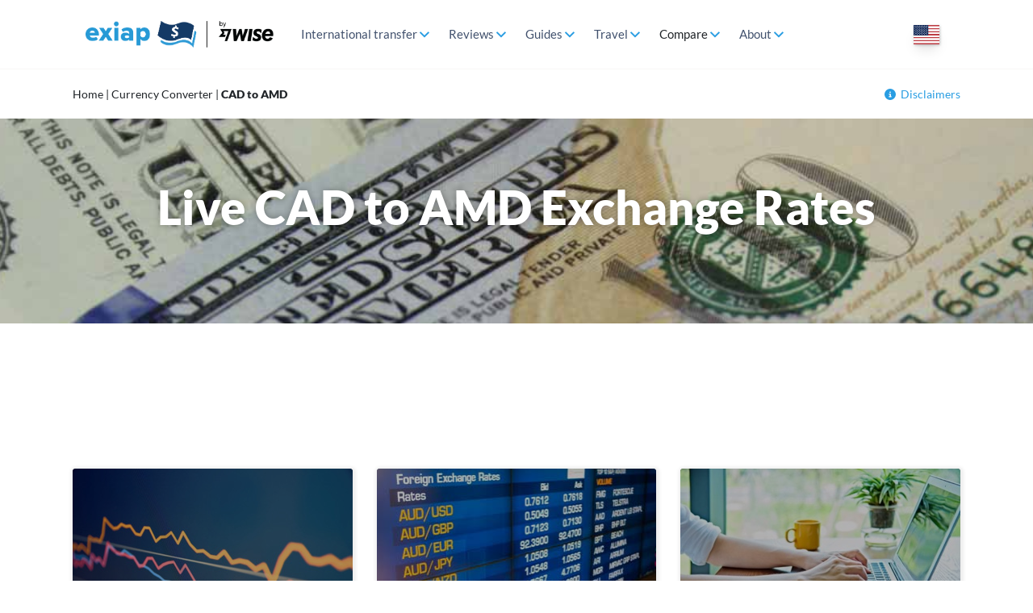

--- FILE ---
content_type: text/html; charset=UTF-8
request_url: https://www.exiap.com/currency-converter/cad-to-amd
body_size: 26133
content:
<!DOCTYPE html><html
lang=en-US><head><meta
charset="UTF-8"><meta
http-equiv="X-UA-Compatible" content="IE=10"><link
rel=profile href=http://gmpg.org/xfn/11><link
rel=pingback href=https://www.exiap.com/xmlrpc.php> <script id=GTM-dataLayer data-cookieconsent=ignore>window.dataLayer = window.dataLayer || [];
                        function gtag() {
                            dataLayer.push(arguments);
                        }
                        gtag("consent", "default", {
                            ad_storage: "denied",
                            analytics_storage: "denied",
                            functionality_storage: "denied",
                            personalization_storage: "denied",
                            security_storage: "granted",
                            wait_for_update: 500,
                        });
                        gtag("set", "ads_data_redaction", true);</script><script id=GTM-tag data-cookieconsent=ignore>(function(w, d, s, l, i) {
                    w[l] = w[l] || [];
                    w[l].push({'gtm.start': new Date().getTime(), event: 'gtm.js'});
                    var f = d.getElementsByTagName(s)[0], j = d.createElement(s), dl = l != 'dataLayer' ? '&l=' + l : '';
                    j.async = true;
                    j.src = 'https://www.googletagmanager.com/gtm.js?id=' + i + dl;
                    f.parentNode.insertBefore(j, f);
                })(window, document, 'script', 'dataLayer', 'GTM-MRSHKGH');</script><meta
name='robots' content='index, follow, max-image-preview:large, max-snippet:-1, max-video-preview:-1'><link
rel=preload href=/wp-content/uploads/2023/04/exiapcom-logo-1.png as=image><link
rel=preload href=/wp-content/themes/vantage-child/images/flags/us.svg as=image><link
rel=preload href=/wp-content/themes/vantage-child/fonts/ProximaNova.woff2
as=font type=font/woff2 crossorigin><link
rel=preload href=/wp-content/themes/vantage-child/fonts/ProximaNovaSemibold.woff2
as=font type=font/woff2 crossorigin><link
rel=preload href=/wp-content/themes/vantage-child/fonts/ProximaNovaBold.woff2
as=font type=font/woff2 crossorigin><link
rel=preload href=/wp-content/themes/vantage-child/fonts/ProximaNovaBlack.woff2
as=font type=font/woff2 crossorigin><link
rel=preload href=/wp-content/themes/vantage-child/fontawesome/fonts/fa-regular-400.woff2
as=font type=font/woff2 crossorigin><style>.ts-frm-btn{text-align:left}@media only screen and (max-width: 767px){.ts-frm-btn{text-align:center !important}}@media only screen and (max-width: 420px){.trans-form-wrap .rec-send-fields-1{float:left;width:100%;margin-bottom:20px}}@media only screen and (max-width: 989px){#comparison-table .rec-send-fields .rec-send-fields-1{margin-bottom:20px}#comparison-table .select2-container .select2-selection{font-size:16px;height:40px;padding:5px
10px}}@media only screen and (max-width: 767px){#comparison-table .rec-send-fields
input{margin:0;width:48%}#comparison-table .trans-form-wrap .select2-container{margin:0;width:48% !important}#comparison-table .trans-form-wrap .rec-send-fields-2{}#comparison-table .select2-container .select2-selection{padding:9px
10px}#comparison-table .rec-send-fields
select{width:48%}#comparison-table .trans-form-wrap .rec-send-fields-2
select.tocountry{right:0;left:auto}#comparison-table .trans-form-wrap .rec-send-fields-2
select{position:absolute;left:0;top:21px;margin:0}#comparison-table .rec-send-fields
select.sendamount_curr{max-width:180px;margin:0;float:right}}.new-tm-bottom{}.skeleton-box{display:inline-block;height:1em;position:relative;overflow:hidden;background-color:#DDDBDD}.skeleton-box::after{position:absolute;top:0;right:0;bottom:0;left:0;transform:translateX(-100%);background-image:linear-gradient(90deg, rgba(255, 255, 255, 0) 0, rgba(255, 255, 255, 0.2) 20%, rgba(255, 255, 255, 0.5) 60%, rgba(255, 255, 255, 0));animation:shimmer 2s infinite;content:''}@keyframes
shimmer{100%{transform:translateX(100%)}}.p-skeleton-container{}ul.p-skeleton-container>li{margin-left:0}.p-note{margin:60px
0 30px}.p-note .skeleton-box{height:60px}.p-row{margin-bottom:50px;display:flex}.p-row-box{width:25%;padding:0
40px 0 20px;box-sizing:border-box}.p-row-box-double{width:50%}.p-row-inner-row{display:flex}.p-row-inner-box{width:50%;padding:0
20px;box-sizing:border-box}.p-last-box{}.p-row-inner-box>.skeleton-box{margin-bottom:0.75rem}@media only screen and (max-width: 767px){.p-note{margin:40px
0 30px}.p-note .skeleton-box{height:100px}.p-row{flex-direction:column}.p-row-box,.p-row-box-double{width:100%;padding:0
20px}}.fa,.fab,.fal,.far,.fas{-moz-osx-font-smoothing:grayscale;-webkit-font-smoothing:antialiased;display:inline-block;font-style:normal;font-variant:normal;text-rendering:auto;line-height:1}.fa-angle-down:before{content:"\f107"}@font-face{font-display:swap;font-family:'FontAwesome';font-style:normal;font-weight:400;src:url("/wp-content/themes/vantage-child/fontawesome/fonts/fa-regular-400.woff2") format("woff2")}.fa,.far{font-family:'FontAwesome';font-weight:400}body:not(.not-default-page).page-layout-full-width-cls-safe.layout-full{background-color:#fff}body:not(.not-default-page).page-layout-full-width-cls-safe.layout-full
#colophon{background-color:#1b314b}body:not(.not-default-page).page-layout-full-width-cls-safe.layout-full .sow-headline-container h1.sow-headline{color:#fff}@media only screen and (min-width:1041px){body:not(.not-default-page).page-layout-full-width-cls-safe.layout-full .sow-headline-container h1.sow-headline{font-size:58px;text-align:left;line-height:1.2em}}@media only screen and (min-width: 990px) and (max-width: 1040px){body:not(.not-default-page).page-layout-full-width-cls-safe.layout-full .sow-headline-container h1.sow-headline{font-size:36px}}.current-language{display:inline-block;cursor:pointer;box-shadow:1px 1px 3px rgba(0,0,0,0.2), 0 0 #000, 0 10px 15px -3px rgba(0,0,0,0.1),0 4px 6px -2px rgba(0,0,0,0.05)}.language-flag{background-position:0;background-repeat:no-repeat;position:relative;background-size:auto;height:24px;width:32px;display:inline-block}.language-selector{position:relative;padding:0
10px 10px;margin-top:10px}.language-dropdown{visibility:hidden;opacity:0;z-index:99999;position:absolute;background:#fff;transition:opacity 0.25s ease;-webkit-transition:opacity 0.25s ease;-moz-transition:opacity 0.25s ease;-o-transition:opacity 0.25s ease;padding:12px
20px;box-shadow:4px 4px 10px rgba(0,0,0,0.15);border-radius:2px;top:30px;right:10px}.language-dropdown
ul{list-style:none;margin:0;min-width:220px !important;grid-template-columns:repeat(1, minmax(0, 1fr)) !important;display:grid}.language-dropdown
li{margin:0}@media only screen and (min-width:640px){.language-dropdown{}.language-dropdown
ul{min-width:380px !important;grid-template-columns:repeat(2, minmax(0, 1fr)) !important}}.language-dropdown
a{margin:8px
0;text-decoration:none;font-size:16px;line-height:24px;color:#42526e;display:block;font-family:'ProximaNovaLight'}.language-dropdown a>span{vertical-align:middle}.language-dropdown
a.current{font-family:'ProximaNovaBold'}.language-dropdown a:hover,
.language-dropdown a:focus{color:#299de2}.language-dropdown a .language-flag{height:16px;width:23px;display:inline-block;margin-right:12px}.language-selector:hover .language-dropdown,
.language-selector.is-active .language-dropdown{visibility:visible;opacity:1}body.hide-breadcrumbs #yoast-breadcrumbs{display:none !important}@media (max-width: 767px){.page-parent-currency-converter
#guide{display:flex;justify-content:space-between;flex-direction:row !important;flex-wrap:wrap !important}.page-parent-currency-converter #guide .panel-grid-cell{width:48% !important;float:left}.page-parent-currency-converter #guide .panel-grid-cell .widget_sow-headline .sow-headline
a{font-size:14px;line-height:1.2em !important}.page-parent-currency-converter #guide .widget_sow-headline .panel-widget-style{padding:0
7px}#yoast-breadcrumbs{padding:7px
0 !important;font-size:12px !important}}.panel-grid .so-parallax{overflow:hidden}.panel-grid .so-parallax .sow-headline-container h1.sow-headline{text-align:center}.panel-grid .so-parallax>img[data-siteorigin-parallax]{transform:translate3d(0px, -56px, 0px) scale(1.2);will-change:transform;transition:transform 0.4s cubic-bezier(0, 0, 0, 1) 0s}#CybotCookiebotDialog{display:none}#CybotCookiebotDialog.CybotEdge{overflow:hidden}.new-tm-top .rec-send-field-submit{text-align:center}.new-tm-top .ts-frm-reverse-link{margin-top:30px}.new-tm-top .ts-frm-reverse-link
a{text-align:center;color:#fff !important;font-size:0.9em !important;font-weight:bold !important;letter-spacing:-1px}@media only screen and (min-width: 767px){.new-tm-top .rec-send-field-submit{text-align:right}.new-tm-top .ts-frm-reverse-link
a{font-size:1em !important}}@media only screen and (min-width: 989px){.new-tm-top .rec-send-field-submit{display:flex;align-items:center;justify-content:space-between;text-align:left}}@media only screen and (min-width: 1180px){.new-tm-top .ts-frm-reverse-link
a{font-size:1.125em !important}}.sub-menu-two-columns ul.sub-menu{width:580px;display:flex;flex-wrap:wrap}.sub-menu-two-columns ul.sub-menu li>a{width:230px}.sub-menu-two-columns ul.sub-menu li:nth-child(even)>a{width:310px}body .mobile-nav-frame .slide + .slide ul li:nth-child(even){display:none}@media screen and (min-width: 767px){body .mobile-nav-frame .slide + .slide
ul{display:flex;flex-wrap:wrap;width:590px}body .mobile-nav-frame .slide + .slide ul li>a.link{width:230px;margin-right:10px}body .mobile-nav-frame .slide + .slide ul li:nth-child(even){display:block}body .mobile-nav-frame .slide + .slide ul li:nth-child(even)>a.link{width:330px;margin-right:0}}.subheader-container{display:flex;max-width:1100px;margin:auto;justify-content:space-between;flex-direction:row}.disclaimers-container{font-size:14px;font-family:"ProximaNova";padding:20px
0;position:relative}.disclaimers-container a,
.disclaimers-container
svg{color:#299de2}.disclaimers-container
svg{width:14px;height:14px;margin-right:6px;margin-top:-2px}.disclaimer-title{font-family:"ProximaNovaSemiBold";display:inline-block;margin-bottom:8px;color:rgb(66, 82, 110)}.disclaimer-content{display:inline-block;margin-bottom:16px;color:rgb(66, 82, 110)}.disclaimer-content:last-of-type{margin-bottom:0}.disclaimers-list-hide{display:none}#disclaimers-list{position:absolute;right:0;top:48px;z-index:50;width:382px;background:#fff;padding:24px
16px;font-size:14px;line-height:1.25;box-shadow:0 0 #0000,0 0 #0000,0 0 25px 5px rgba(0,0,0,0.1)!important}@media only screen and (max-width: 640px){.subheader-container{flex-direction:column}.disclaimers-container{font-size:12px !important;padding-bottom:7px;padding-top:7px}#disclaimers-list{width:290px;left:0;right:auto;top:32px}}@media only screen and (max-width: 1100px){.disclaimers-container{padding-left:15px;padding-right:15px}}</style><title>CAD to AMD Exchange Rate | Live Armenian Dram Converter &amp; Chart</title><meta
name="description" content="Today’s Canadian Dollar (CAD) to Armenian Dram (AMD) live exchange rate. Includes graphs, forecasts and calculators to help you find the best rate."><link
rel=canonical href=https://www.exiap.com/currency-converter/cad-to-amd><meta
property="og:locale" content="en_US"><meta
property="og:type" content="article"><meta
property="og:title" content="CAD to AMD Exchange Rate | Live Armenian Dram Converter &amp; Chart"><meta
property="og:description" content="Today’s Canadian Dollar (CAD) to Armenian Dram (AMD) live exchange rate. Includes graphs, forecasts and calculators to help you find the best rate."><meta
property="og:url" content="https://www.exiap.com/currency-converter/cad-to-amd"><meta
property="og:site_name" content="Exiap"><meta
property="article:publisher" content="https://www.facebook.com/TheCurrencyShop"><meta
property="og:image" content="https://www.exiap.com/wp-content/uploads/2021/08/home-ilustration-Exiap.jpg"><meta
property="og:image:width" content="813"><meta
property="og:image:height" content="734"><meta
property="og:image:type" content="image/jpeg"><meta
name="twitter:card" content="summary_large_image"><meta
name="twitter:label1" content="Est. reading time"><meta
name="twitter:data1" content="3 minutes"> <script type=application/ld+json class=yoast-schema-graph>{"@context":"https://schema.org","@graph":[{"@type":"WebPage","@id":"https://www.exiap.com/currency-converter/cad-to-amd","url":"https://www.exiap.com/currency-converter/cad-to-amd","name":"CAD to AMD Exchange Rate | Live Armenian Dram Converter & Chart"},{"@type":"BreadcrumbList","@id":"https://www.exiap.com/currency-converter/cad-to-amd#breadcrumb","itemListElement":[{"@type":"ListItem","position":1,"name":"Home","item":"https://www.exiap.com/"},{"@type":"ListItem","position":2,"name":"Currency Converter","item":"https://www.exiap.com/currency-converter"},{"@type":"ListItem","position":3,"name":"CAD to AMD"}]}]}</script> <link
rel=alternate hrefLang=x-default href=https://www.exiap.com/currency-converter/cad-to-amd><link
rel=alternate hrefLang=en-US href=https://www.exiap.com/currency-converter/cad-to-amd><link
rel=alternate type=application/rss+xml title="Exiap &raquo; Feed" href=https://www.exiap.com/feed><link
rel=alternate type=application/rss+xml title="Exiap &raquo; Comments Feed" href=https://www.exiap.com/comments/feed><link
rel=alternate title="oEmbed (JSON)" type=application/json+oembed href="https://www.exiap.com/wp-json/oembed/1.0/embed?url=https%3A%2F%2Fwww.exiap.com%2Fcurrency-converter%2Fcad-to-amd"><link
rel=alternate title="oEmbed (XML)" type=text/xml+oembed href="https://www.exiap.com/wp-json/oembed/1.0/embed?url=https%3A%2F%2Fwww.exiap.com%2Fcurrency-converter%2Fcad-to-amd&#038;format=xml"><style id=wp-img-auto-sizes-contain-inline-css>img:is([sizes=auto i],[sizes^="auto," i]){contain-intrinsic-size:3000px 1500px}</style><link
rel=stylesheet href=/wp-content/cache/minify/b6267.css?x61785 media=all><style id=wp-block-library-inline-css>/*<![CDATA[*/:root{--wp-block-synced-color:#7a00df;--wp-block-synced-color--rgb:122,0,223;--wp-bound-block-color:var(--wp-block-synced-color);--wp-editor-canvas-background:#ddd;--wp-admin-theme-color:#007cba;--wp-admin-theme-color--rgb:0,124,186;--wp-admin-theme-color-darker-10:#006ba1;--wp-admin-theme-color-darker-10--rgb:0,107,160.5;--wp-admin-theme-color-darker-20:#005a87;--wp-admin-theme-color-darker-20--rgb:0,90,135;--wp-admin-border-width-focus:2px}@media (min-resolution:192dpi){:root{--wp-admin-border-width-focus:1.5px}}.wp-element-button{cursor:pointer}:root .has-very-light-gray-background-color{background-color:#eee}:root .has-very-dark-gray-background-color{background-color:#313131}:root .has-very-light-gray-color{color:#eee}:root .has-very-dark-gray-color{color:#313131}:root .has-vivid-green-cyan-to-vivid-cyan-blue-gradient-background{background:linear-gradient(135deg,#00d084,#0693e3)}:root .has-purple-crush-gradient-background{background:linear-gradient(135deg,#34e2e4,#4721fb 50%,#ab1dfe)}:root .has-hazy-dawn-gradient-background{background:linear-gradient(135deg,#faaca8,#dad0ec)}:root .has-subdued-olive-gradient-background{background:linear-gradient(135deg,#fafae1,#67a671)}:root .has-atomic-cream-gradient-background{background:linear-gradient(135deg,#fdd79a,#004a59)}:root .has-nightshade-gradient-background{background:linear-gradient(135deg,#330968,#31cdcf)}:root .has-midnight-gradient-background{background:linear-gradient(135deg,#020381,#2874fc)}:root{--wp--preset--font-size--normal:16px;--wp--preset--font-size--huge:42px}.has-regular-font-size{font-size:1em}.has-larger-font-size{font-size:2.625em}.has-normal-font-size{font-size:var(--wp--preset--font-size--normal)}.has-huge-font-size{font-size:var(--wp--preset--font-size--huge)}.has-text-align-center{text-align:center}.has-text-align-left{text-align:left}.has-text-align-right{text-align:right}.has-fit-text{white-space:nowrap!important}#end-resizable-editor-section{display:none}.aligncenter{clear:both}.items-justified-left{justify-content:flex-start}.items-justified-center{justify-content:center}.items-justified-right{justify-content:flex-end}.items-justified-space-between{justify-content:space-between}.screen-reader-text{border:0;clip-path:inset(50%);height:1px;margin:-1px;overflow:hidden;padding:0;position:absolute;width:1px;word-wrap:normal!important}.screen-reader-text:focus{background-color:#ddd;clip-path:none;color:#444;display:block;font-size:1em;height:auto;left:5px;line-height:normal;padding:15px
23px 14px;text-decoration:none;top:5px;width:auto;z-index:100000}html :where(.has-border-color){border-style:solid}html :where([style*=border-top-color]){border-top-style:solid}html :where([style*=border-right-color]){border-right-style:solid}html :where([style*=border-bottom-color]){border-bottom-style:solid}html :where([style*=border-left-color]){border-left-style:solid}html :where([style*=border-width]){border-style:solid}html :where([style*=border-top-width]){border-top-style:solid}html :where([style*=border-right-width]){border-right-style:solid}html :where([style*=border-bottom-width]){border-bottom-style:solid}html :where([style*=border-left-width]){border-left-style:solid}html :where(img[class*=wp-image-]){height:auto;max-width:100%}:where(figure){margin:0
0 1em}html :where(.is-position-sticky){--wp-admin--admin-bar--position-offset:var(--wp-admin--admin-bar--height,0px)}@media screen and (max-width:600px){html:where(.is-position-sticky){--wp-admin--admin-bar--position-offset:0px}}/*]]>*/</style><style id=global-styles-inline-css>/*<![CDATA[*/:root{--wp--preset--aspect-ratio--square:1;--wp--preset--aspect-ratio--4-3:4/3;--wp--preset--aspect-ratio--3-4:3/4;--wp--preset--aspect-ratio--3-2:3/2;--wp--preset--aspect-ratio--2-3:2/3;--wp--preset--aspect-ratio--16-9:16/9;--wp--preset--aspect-ratio--9-16:9/16;--wp--preset--color--black:#000;--wp--preset--color--cyan-bluish-gray:#abb8c3;--wp--preset--color--white:#fff;--wp--preset--color--pale-pink:#f78da7;--wp--preset--color--vivid-red:#cf2e2e;--wp--preset--color--luminous-vivid-orange:#ff6900;--wp--preset--color--luminous-vivid-amber:#fcb900;--wp--preset--color--light-green-cyan:#7bdcb5;--wp--preset--color--vivid-green-cyan:#00d084;--wp--preset--color--pale-cyan-blue:#8ed1fc;--wp--preset--color--vivid-cyan-blue:#0693e3;--wp--preset--color--vivid-purple:#9b51e0;--wp--preset--gradient--vivid-cyan-blue-to-vivid-purple:linear-gradient(135deg,rgb(6,147,227) 0%,rgb(155,81,224) 100%);--wp--preset--gradient--light-green-cyan-to-vivid-green-cyan:linear-gradient(135deg,rgb(122,220,180) 0%,rgb(0,208,130) 100%);--wp--preset--gradient--luminous-vivid-amber-to-luminous-vivid-orange:linear-gradient(135deg,rgb(252,185,0) 0%,rgb(255,105,0) 100%);--wp--preset--gradient--luminous-vivid-orange-to-vivid-red:linear-gradient(135deg,rgb(255,105,0) 0%,rgb(207,46,46) 100%);--wp--preset--gradient--very-light-gray-to-cyan-bluish-gray:linear-gradient(135deg,rgb(238,238,238) 0%,rgb(169,184,195) 100%);--wp--preset--gradient--cool-to-warm-spectrum:linear-gradient(135deg,rgb(74,234,220) 0%,rgb(151,120,209) 20%,rgb(207,42,186) 40%,rgb(238,44,130) 60%,rgb(251,105,98) 80%,rgb(254,248,76) 100%);--wp--preset--gradient--blush-light-purple:linear-gradient(135deg,rgb(255,206,236) 0%,rgb(152,150,240) 100%);--wp--preset--gradient--blush-bordeaux:linear-gradient(135deg,rgb(254,205,165) 0%,rgb(254,45,45) 50%,rgb(107,0,62) 100%);--wp--preset--gradient--luminous-dusk:linear-gradient(135deg,rgb(255,203,112) 0%,rgb(199,81,192) 50%,rgb(65,88,208) 100%);--wp--preset--gradient--pale-ocean:linear-gradient(135deg,rgb(255,245,203) 0%,rgb(182,227,212) 50%,rgb(51,167,181) 100%);--wp--preset--gradient--electric-grass:linear-gradient(135deg,rgb(202,248,128) 0%,rgb(113,206,126) 100%);--wp--preset--gradient--midnight:linear-gradient(135deg,rgb(2,3,129) 0%,rgb(40,116,252) 100%);--wp--preset--font-size--small:13px;--wp--preset--font-size--medium:20px;--wp--preset--font-size--large:36px;--wp--preset--font-size--x-large:42px;--wp--preset--spacing--20:0.44rem;--wp--preset--spacing--30:0.67rem;--wp--preset--spacing--40:1rem;--wp--preset--spacing--50:1.5rem;--wp--preset--spacing--60:2.25rem;--wp--preset--spacing--70:3.38rem;--wp--preset--spacing--80:5.06rem;--wp--preset--shadow--natural:6px 6px 9px rgba(0, 0, 0, 0.2);--wp--preset--shadow--deep:12px 12px 50px rgba(0, 0, 0, 0.4);--wp--preset--shadow--sharp:6px 6px 0px rgba(0, 0, 0, 0.2);--wp--preset--shadow--outlined:6px 6px 0px -3px rgb(255, 255, 255), 6px 6px rgb(0, 0, 0);--wp--preset--shadow--crisp:6px 6px 0px rgb(0, 0, 0)}:where(.is-layout-flex){gap:0.5em}:where(.is-layout-grid){gap:0.5em}body .is-layout-flex{display:flex}.is-layout-flex{flex-wrap:wrap;align-items:center}.is-layout-flex>:is(*,div){margin:0}body .is-layout-grid{display:grid}.is-layout-grid>:is(*,div){margin:0}:where(.wp-block-columns.is-layout-flex){gap:2em}:where(.wp-block-columns.is-layout-grid){gap:2em}:where(.wp-block-post-template.is-layout-flex){gap:1.25em}:where(.wp-block-post-template.is-layout-grid){gap:1.25em}.has-black-color{color:var(--wp--preset--color--black) !important}.has-cyan-bluish-gray-color{color:var(--wp--preset--color--cyan-bluish-gray) !important}.has-white-color{color:var(--wp--preset--color--white) !important}.has-pale-pink-color{color:var(--wp--preset--color--pale-pink) !important}.has-vivid-red-color{color:var(--wp--preset--color--vivid-red) !important}.has-luminous-vivid-orange-color{color:var(--wp--preset--color--luminous-vivid-orange) !important}.has-luminous-vivid-amber-color{color:var(--wp--preset--color--luminous-vivid-amber) !important}.has-light-green-cyan-color{color:var(--wp--preset--color--light-green-cyan) !important}.has-vivid-green-cyan-color{color:var(--wp--preset--color--vivid-green-cyan) !important}.has-pale-cyan-blue-color{color:var(--wp--preset--color--pale-cyan-blue) !important}.has-vivid-cyan-blue-color{color:var(--wp--preset--color--vivid-cyan-blue) !important}.has-vivid-purple-color{color:var(--wp--preset--color--vivid-purple) !important}.has-black-background-color{background-color:var(--wp--preset--color--black) !important}.has-cyan-bluish-gray-background-color{background-color:var(--wp--preset--color--cyan-bluish-gray) !important}.has-white-background-color{background-color:var(--wp--preset--color--white) !important}.has-pale-pink-background-color{background-color:var(--wp--preset--color--pale-pink) !important}.has-vivid-red-background-color{background-color:var(--wp--preset--color--vivid-red) !important}.has-luminous-vivid-orange-background-color{background-color:var(--wp--preset--color--luminous-vivid-orange) !important}.has-luminous-vivid-amber-background-color{background-color:var(--wp--preset--color--luminous-vivid-amber) !important}.has-light-green-cyan-background-color{background-color:var(--wp--preset--color--light-green-cyan) !important}.has-vivid-green-cyan-background-color{background-color:var(--wp--preset--color--vivid-green-cyan) !important}.has-pale-cyan-blue-background-color{background-color:var(--wp--preset--color--pale-cyan-blue) !important}.has-vivid-cyan-blue-background-color{background-color:var(--wp--preset--color--vivid-cyan-blue) !important}.has-vivid-purple-background-color{background-color:var(--wp--preset--color--vivid-purple) !important}.has-black-border-color{border-color:var(--wp--preset--color--black) !important}.has-cyan-bluish-gray-border-color{border-color:var(--wp--preset--color--cyan-bluish-gray) !important}.has-white-border-color{border-color:var(--wp--preset--color--white) !important}.has-pale-pink-border-color{border-color:var(--wp--preset--color--pale-pink) !important}.has-vivid-red-border-color{border-color:var(--wp--preset--color--vivid-red) !important}.has-luminous-vivid-orange-border-color{border-color:var(--wp--preset--color--luminous-vivid-orange) !important}.has-luminous-vivid-amber-border-color{border-color:var(--wp--preset--color--luminous-vivid-amber) !important}.has-light-green-cyan-border-color{border-color:var(--wp--preset--color--light-green-cyan) !important}.has-vivid-green-cyan-border-color{border-color:var(--wp--preset--color--vivid-green-cyan) !important}.has-pale-cyan-blue-border-color{border-color:var(--wp--preset--color--pale-cyan-blue) !important}.has-vivid-cyan-blue-border-color{border-color:var(--wp--preset--color--vivid-cyan-blue) !important}.has-vivid-purple-border-color{border-color:var(--wp--preset--color--vivid-purple) !important}.has-vivid-cyan-blue-to-vivid-purple-gradient-background{background:var(--wp--preset--gradient--vivid-cyan-blue-to-vivid-purple) !important}.has-light-green-cyan-to-vivid-green-cyan-gradient-background{background:var(--wp--preset--gradient--light-green-cyan-to-vivid-green-cyan) !important}.has-luminous-vivid-amber-to-luminous-vivid-orange-gradient-background{background:var(--wp--preset--gradient--luminous-vivid-amber-to-luminous-vivid-orange) !important}.has-luminous-vivid-orange-to-vivid-red-gradient-background{background:var(--wp--preset--gradient--luminous-vivid-orange-to-vivid-red) !important}.has-very-light-gray-to-cyan-bluish-gray-gradient-background{background:var(--wp--preset--gradient--very-light-gray-to-cyan-bluish-gray) !important}.has-cool-to-warm-spectrum-gradient-background{background:var(--wp--preset--gradient--cool-to-warm-spectrum) !important}.has-blush-light-purple-gradient-background{background:var(--wp--preset--gradient--blush-light-purple) !important}.has-blush-bordeaux-gradient-background{background:var(--wp--preset--gradient--blush-bordeaux) !important}.has-luminous-dusk-gradient-background{background:var(--wp--preset--gradient--luminous-dusk) !important}.has-pale-ocean-gradient-background{background:var(--wp--preset--gradient--pale-ocean) !important}.has-electric-grass-gradient-background{background:var(--wp--preset--gradient--electric-grass) !important}.has-midnight-gradient-background{background:var(--wp--preset--gradient--midnight) !important}.has-small-font-size{font-size:var(--wp--preset--font-size--small) !important}.has-medium-font-size{font-size:var(--wp--preset--font-size--medium) !important}.has-large-font-size{font-size:var(--wp--preset--font-size--large) !important}.has-x-large-font-size{font-size:var(--wp--preset--font-size--x-large) !important}/*]]>*/</style><style id=classic-theme-styles-inline-css>/*! This file is auto-generated */
.wp-block-button__link{color:#fff;background-color:#32373c;border-radius:9999px;box-shadow:none;text-decoration:none;padding:calc(.667em + 2px) calc(1.333em + 2px);font-size:1.125em}.wp-block-file__button{background:#32373c;color:#fff;text-decoration:none}</style><link
rel=stylesheet href=/wp-content/cache/minify/e7869.css?x61785 media=all> <script id=jquery-core-js-extra>var SDT_DATA = {"ajaxurl":"https://www.exiap.com/wp-admin/admin-ajax.php","siteUrl":"https://www.exiap.com/","pluginsUrl":"/wp-content/plugins","isAdmin":""};
//# sourceURL=jquery-core-js-extra</script> <script src="https://www.exiap.com/wp-includes/js/jquery/jquery.min.js?x61785&amp;ver=3.7.1" id=jquery-core-js></script> <script src=/wp-content/cache/minify/63b1f.js?x61785 defer></script> <script id=country-guides-public-js-extra>var global_defaults_ajax = {"ajax_url":"https://www.exiap.com/wp-admin/admin-ajax.php"};
//# sourceURL=country-guides-public-js-extra</script> <script src=/wp-content/cache/minify/b1288.js?x61785 defer></script> <script id=curr-con-js-extra>var currconajax = {"ajax_url":"https://www.exiap.com/wp-admin/admin-ajax.php"};
//# sourceURL=curr-con-js-extra</script> <script src=/wp-content/cache/minify/a4125.js?x61785 defer></script> <script id=currencyshop-js-extra>var csajax = {"ajax_url":"https://www.exiap.com/wp-admin/admin-ajax.php"};
//# sourceURL=currencyshop-js-extra</script> <script src=/wp-content/cache/minify/f8f04.js?x61785 defer></script> <script id=siteorigin-mobilenav-js-extra>var mobileNav = {"search":"","text":{"navigate":"More","back":"Back","close":"Close"},"nextIconUrl":"/wp-content/themes/vantage/inc/mobilenav/images/next.png","mobileMenuClose":"\u003Cimg width=\"24\" height=\"24\" src=\"/wp-content/uploads/2020/10/close_ic.png\" class=\"attachment-full size-full\" alt=\"\" decoding=\"async\" /\u003E"};
//# sourceURL=siteorigin-mobilenav-js-extra</script> <script src=/wp-content/cache/minify/7b1be.js?x61785 defer></script> <link
rel=https://api.w.org/ href=https://www.exiap.com/wp-json/ ><link
rel=alternate title=JSON type=application/json href=https://www.exiap.com/wp-json/wp/v2/pages/61647><link
rel=shortlink href='https://www.exiap.com/?p=61647'><style>video.wp-video-shortcode__disabled,audio.wp-audio-shortcode__disabled{display:none}</style> <script>window.addEventListener('CookiebotOnTagsExecuted', function (e) {
                        if (Cookiebot.consent.marketing) {
                            jQuery('.wp-video-shortcode__disabled').addClass('wp-video-shortcode').removeClass('wp-video-shortcode__disabled');
                            jQuery('.wp-audio-shortcode__disabled').addClass('wp-audio-shortcode').removeClass('wp-audio-shortcode__disabled');
                            if (window.wp && window.wp.mediaelement && window.wp.mediaelement.initialize) {
                                window.wp.mediaelement.initialize();
                            }
                        }
                    }, false);</script><meta
name="referrer" content="no-referrer-when-downgrade"><meta
name="verification" content="ca1d3eaa46173b19697220656a9eb998"><meta
name="viewport" content="width=device-width, initial-scale=1"><style>.so-mobilenav-mobile+*{display:none}@media screen and (max-width: 1180px){.so-mobilenav-mobile+*{display:block}.so-mobilenav-standard+*{display:none}.site-navigation #search-icon{display:none}.has-menu-search .main-navigation
ul{margin-right:0 !important}.masthead-logo-in-menu .full-container{display:flex;justify-content:space-between}}</style><style media=screen>#footer-widgets
.widget{width:100%}#masthead-widgets
.widget{width:100%}</style><style media=all id=siteorigin-panels-layouts-head>#pgc-61647-0-0,#pgc-61647-2-0,#pgc-61647-3-0,#pgc-61647-4-0,#pgc-61647-6-0,#pgc-61647-7-0{width:100%;width:calc(100% - ( 0 * 30px ) )}#pg-61647-0,#pg-61647-1{margin-bottom:100px}#pgc-61647-1-0,#pgc-61647-5-0{width:100%}#pg-61647-2 , #pg-61647-3 , #pl-61647 .so-panel{margin-bottom:30px}#pg-61647-4 , #pg-61647-6 , #pg-61647-7 , #pl-61647 .so-panel:last-of-type{margin-bottom:0px}#pg-61647-5{margin-bottom:20px}#pg-61647-0>.panel-row-style{padding:75px
0px 110px 0px}#pg-61647-0.panel-has-style>.panel-row-style,#pg-61647-0.panel-no-style{-webkit-align-items:center;align-items:center}#pg-61647-1>.panel-row-style,#pg-61647-5>.panel-row-style{padding:80px
0px 80px 0px}#pg-61647-1.panel-has-style>.panel-row-style,#pg-61647-1.panel-no-style,#pg-61647-2.panel-has-style>.panel-row-style,#pg-61647-2.panel-no-style,#pg-61647-3.panel-has-style>.panel-row-style,#pg-61647-3.panel-no-style,#pg-61647-4.panel-has-style>.panel-row-style,#pg-61647-4.panel-no-style,#pg-61647-5.panel-has-style>.panel-row-style,#pg-61647-5.panel-no-style,#pg-61647-6.panel-has-style>.panel-row-style,#pg-61647-6.panel-no-style,#pg-61647-7.panel-has-style>.panel-row-style,#pg-61647-7.panel-no-style{-webkit-align-items:flex-start;align-items:flex-start}#pg-61647-2>.panel-row-style{background-color:#2d99db;padding:80px
0px 80px 0px}#pg-61647-3>.panel-row-style{background-color:#f5f8fd}#pg-61647-4>.panel-row-style{padding:80px
0px 40px 0px}#panel-61647-4-0-0>.panel-widget-style,#panel-61647-7-0-0>.panel-widget-style{padding:0px
0px 30px 0px}#pgc-61647-6-0{align-self:auto}#pg-61647-7>.panel-row-style{background-color:#f5f8fd;padding:80px
0px 80px 0px}@media (max-width:767px){#pg-61647-0.panel-no-style,#pg-61647-0.panel-has-style>.panel-row-style,#pg-61647-0,#pg-61647-1.panel-no-style,#pg-61647-1.panel-has-style>.panel-row-style,#pg-61647-1,#pg-61647-2.panel-no-style,#pg-61647-2.panel-has-style>.panel-row-style,#pg-61647-2,#pg-61647-3.panel-no-style,#pg-61647-3.panel-has-style>.panel-row-style,#pg-61647-3,#pg-61647-4.panel-no-style,#pg-61647-4.panel-has-style>.panel-row-style,#pg-61647-4,#pg-61647-5.panel-no-style,#pg-61647-5.panel-has-style>.panel-row-style,#pg-61647-5,#pg-61647-6.panel-no-style,#pg-61647-6.panel-has-style>.panel-row-style,#pg-61647-6,#pg-61647-7.panel-no-style,#pg-61647-7.panel-has-style>.panel-row-style,#pg-61647-7{-webkit-flex-direction:column;-ms-flex-direction:column;flex-direction:column}#pg-61647-0>.panel-grid-cell,#pg-61647-0>.panel-row-style>.panel-grid-cell,#pg-61647-1>.panel-grid-cell,#pg-61647-1>.panel-row-style>.panel-grid-cell,#pg-61647-2>.panel-grid-cell,#pg-61647-2>.panel-row-style>.panel-grid-cell,#pg-61647-3>.panel-grid-cell,#pg-61647-3>.panel-row-style>.panel-grid-cell,#pg-61647-4>.panel-grid-cell,#pg-61647-4>.panel-row-style>.panel-grid-cell,#pg-61647-5>.panel-grid-cell,#pg-61647-5>.panel-row-style>.panel-grid-cell,#pg-61647-6>.panel-grid-cell,#pg-61647-6>.panel-row-style>.panel-grid-cell,#pg-61647-7>.panel-grid-cell,#pg-61647-7>.panel-row-style>.panel-grid-cell{width:100%;margin-right:0}#pl-61647 .panel-grid-cell{padding:0}#pl-61647 .panel-grid .panel-grid-cell-empty{display:none}#pl-61647 .panel-grid .panel-grid-cell-mobile-last{margin-bottom:0px}#pg-61647-0>.panel-row-style{padding:40px
0px 70px 0px}#pg-61647-1>.panel-row-style,#pg-61647-2>.panel-row-style,#pg-61647-4>.panel-row-style,#pg-61647-5>.panel-row-style,#pg-61647-7>.panel-row-style{padding:35px
0px 35px 0px}#panel-61647-4-0-0>.panel-widget-style,#panel-61647-7-0-0>.panel-widget-style{padding:0px
0px 0px 0px}}</style><style id=vantage-footer-widgets>#footer-widgets
aside{width:100%}</style><style id=customizer-css>#masthead.site-header .hgroup .site-title, #masthead.site-header.masthead-logo-in-menu .logo>.site-title{font-size:10.8px;color:#42526e}#masthead .hgroup .support-text, #masthead .hgroup .site-description{font-size:17px;color:#42526e}#page-title, article.post .entry-header h1.entry-title, article.page .entry-header h1.entry-title{font-size:24px}#page-title, article.post .entry-header h1.entry-title, article.page .entry-header h1.entry-title, .woocommerce #page-wrapper .product h1.entry-title{color:#42526e}.entry-content{font-size:16px}.entry-content, .entry-summary, #comments .commentlist article .comment-meta
a{color:#42526e}.entry-content h1, .entry-content h2, .entry-content h3, .entry-content h4, .entry-content h5, .entry-content h6, #comments .commentlist article .comment-author a, #comments .commentlist article .comment-author, #comments-title, #reply-title, #commentform
label{color:#42526e}#comments-title,#reply-title{border-bottom-color:#42526e}.entry-content
h1{font-size:30px}.entry-content
h2{font-size:24px}.entry-content
h3{font-size:30px}.entry-content
h4{font-size:24px}.entry-content
h5{font-size:20px}.entry-content
h6{font-size:18px}#masthead
.hgroup{padding-top:40px;padding-bottom:40px}.entry-content a, .entry-content a:visited, article.post .author-box .box-content .author-posts a:hover, #secondary a, #secondary a:visited, #masthead .hgroup a, #masthead .hgroup a:visited, .comment-form .logged-in-as a, .comment-form .logged-in-as a:visited{color:#299de2}.entry-content a, .textwidget
a{text-decoration:none}.entry-content a:hover, .entry-content a:focus, .entry-content a:active, #secondary a:hover, #masthead .hgroup a:hover, #masthead .hgroup a:focus, #masthead .hgroup a:active, .comment-form .logged-in-as a:hover, .comment-form .logged-in-as a:focus, .comment-form .logged-in-as a:active{color:#f7931e}.main-navigation, .site-header .shopping-cart-dropdown{background-color:#fff}.main-navigation a, .site-header .shopping-cart-link [class^="fa fa-"], .site-header .shopping-cart-dropdown .widget .product_list_widget li.mini_cart_item, .site-header .shopping-cart-dropdown .widget
.total{color:#42526e}.main-navigation ul
ul{background-color:#fff}.main-navigation ul ul
a{color:#42526e}.main-navigation ul li:hover > a, .main-navigation ul li.focus > a, #search-icon #search-icon-icon:hover, #search-icon #search-icon-icon:focus, .site-header .shopping-cart-link .shopping-cart-count{background-color:#fff}.main-navigation ul li:hover > a, .main-navigation ul li:focus > a, .main-navigation ul li:hover > a [class^="fa fa-"]{color:#42526e}.main-navigation ul ul li:hover > a, .main-navigation ul ul li.focus>a{background-color:#fff}.main-navigation ul ul li:hover>a{color:#42526e}.main-navigation ul li.current-menu-item > a, .main-navigation ul li.current_page_item>a{background-color:#fff}.main-navigation ul li.current-menu-item > a, .main-navigation ul li.current-menu-item > a [class^="fa fa-"], .main-navigation ul li.current-page-item > a, .main-navigation ul li.current-page-item > a [class^="fa fa-"]{color:#42526e}#search-icon #search-icon-icon{background-color:#fff}#search-icon #search-icon-icon .vantage-icon-search{color:#42526e}#search-icon #search-icon-icon:hover .vantage-icon-search, #search-icon #search-icon-icon:focus .vantage-icon-search{color:#42526e}#search-icon
.searchform{background-color:#fff}#search-icon .searchform input[name=s]{color:#42526e}.main-navigation ul li
a{padding-top:50px;padding-bottom:50px}.main-navigation ul li a, #masthead.masthead-logo-in-menu
.logo{padding-left:12px;padding-right:12px}.main-navigation ul
li{font-size:16px}.mobile-nav-frame{background-color:#fff}.mobile-nav-frame .title h3, .mobile-nav-frame .title .close, .mobile-nav-frame .title
.back{color:#42526e}.mobile-nav-frame
.title{background-color:#fff}.mobile-nav-frame form.search input[type=search]{background-color:#fff}.mobile-nav-frame ul li a.link, .mobile-nav-frame
.next{color:#42526e}.mobile-nav-frame
ul{background-color:#fff;border-color:#fff}a.button, button, html input[type="button"], input[type="reset"], input[type="submit"], .post-navigation a, #image-navigation a, article.post .more-link, article.page .more-link, .paging-navigation a, .woocommerce #page-wrapper .button, .woocommerce a.button, .woocommerce .checkout-button, .woocommerce input.button, #infinite-handle span
button{text-shadow:none}a.button, button, html input[type="button"], input[type="reset"], input[type="submit"], .post-navigation a, #image-navigation a, article.post .more-link, article.page .more-link, .paging-navigation a, .woocommerce #page-wrapper .button, .woocommerce a.button, .woocommerce .checkout-button, .woocommerce input.button, .woocommerce #respond input#submit.alt, .woocommerce a.button.alt, .woocommerce button.button.alt, .woocommerce input.button.alt, #infinite-handle
span{-webkit-box-shadow:none;-moz-box-shadow:none;box-shadow:none}#masthead{background-color:#fff}#main{background-color:#fff}#colophon,body.layout-full{background-color:#1b314b}#footer-widgets .widget .widget-title{color:#fff}#footer-widgets
.widget{color:#fff}#colophon .widget_nav_menu .menu-item
a{border-color:#fff}#footer-widgets .widget a, #footer-widgets .widget a:visited{color:#fff}#footer-widgets .widget a:hover, #footer-widgets .widget a:focus, #footer-widgets .widget a:active{color:#fff}#colophon #theme-attribution, #colophon #site-info{color:#fff}#colophon #theme-attribution a, #colophon #site-info
a{color:#fff}</style><link
rel=icon href=/wp-content/uploads/2019/06/fav_icon.png sizes=32x32><link
rel=icon href=/wp-content/uploads/2019/06/fav_icon.png sizes=192x192><link
rel=apple-touch-icon href=/wp-content/uploads/2019/06/fav_icon.png><meta
name="msapplication-TileImage" content="/wp-content/uploads/2019/06/fav_icon.png"><link
rel=stylesheet href=/wp-content/cache/minify/2a598.css?x61785 media=all></head><body
class="wp-singular page-template-default page page-id-61647 page-child parent-pageid-327 wp-theme-vantage wp-child-theme-vantage-child siteorigin-panels siteorigin-panels-before-js page-parent-currency-converter responsive layout-full no-js no-sidebar page-layout-full-width-cls-safe page-layout-no-masthead-margin page-layout-no-footer-margin sidebar-position-none mobilenav">
<noscript><iframe
src="https://www.googletagmanager.com/ns.html?id=GTM-MRSHKGH" height=0 width=0 style=display:none;visibility:hidden></iframe></noscript><div
id=page-wrapper><a
class="skip-link screen-reader-text" href=#content>Skip to content</a><header
id=masthead class="site-header masthead-logo-in-menu masthead-centered " role=banner><nav
role=navigation class="site-navigation main-navigation primary"><div
class=full-container>
<a
href=https://www.exiap.com/ title=Exiap rel=home class=logo><img
src=/wp-content/uploads/2023/04/exiapcom-logo-1.png  class=logo-height-constrain  width=1080  height=152  alt="Exiap Logo"></a><div
class=menu-container><div
class=menu-inner-container><div
id=so-mobilenav-standard-1 data-id=1 class=so-mobilenav-standard></div><div
class=menu-may-2023-new-main-menu-container><ul
id=menu-may-2023-new-main-menu class=menu><li
id=menu-item-51691 class="primary cell transfers menu-item menu-item-type-post_type menu-item-object-page menu-item-51691"><a
href=https://www.exiap.com/international-money-transfers>Money Transfers</a></li>
<li
id=menu-item-19756 class="menu-item menu-item-type-custom menu-item-object-custom menu-item-has-children menu-item-19756"><a
href=/international-money-transfers><span
class=icon></span>International transfer</a><ul
class=sub-menu>
<li
id=menu-item-19764 class="menu-item menu-item-type-custom menu-item-object-custom menu-item-19764"><a
href=https://www.exiap.com/international-money-transfers/send-money-to-canada><span
class=icon></span>Send money to Canada</a></li>
<li
id=menu-item-19759 class="menu-item menu-item-type-custom menu-item-object-custom menu-item-19759"><a
href=https://www.exiap.com/international-money-transfers/send-money-united-kingdom><span
class=icon></span>Send money to the UK</a></li>
<li
id=menu-item-19762 class="menu-item menu-item-type-custom menu-item-object-custom menu-item-19762"><a
href=https://www.exiap.com/international-money-transfers/send-money-to-germany><span
class=icon></span>Send money to Germany</a></li>
<li
id=menu-item-19765 class="menu-item menu-item-type-custom menu-item-object-custom menu-item-19765"><a
href=https://www.exiap.com/international-money-transfers/send-money-to-india><span
class=icon></span>Send money to India</a></li>
<li
id=menu-item-19760 class="menu-item menu-item-type-custom menu-item-object-custom menu-item-19760"><a
href=https://www.exiap.com/international-money-transfers/send-money-europe><span
class=icon></span>Send money to Europe</a></li>
<li
id=menu-item-19758 class="menu-item menu-item-type-custom menu-item-object-custom menu-item-19758"><a
href=https://www.exiap.com/international-money-transfers/send-money-to-thailand><span
class=icon></span>Send money to Thailand</a></li>
<li
id=menu-item-19757 class="menu-item menu-item-type-custom menu-item-object-custom menu-item-19757"><a
href=https://www.exiap.com/international-money-transfers/send-money-from-germany-to-the-united-states><span
class=icon></span>Send money from Germany to USA</a></li>
<li
id=menu-item-66955 class="menu-item menu-item-type-custom menu-item-object-custom menu-item-66955"><a
href=https://www.exiap.com/international-money-transfers/send-money-from-canada-to-the-united-states><span
class=icon></span>Send money from Canada to USA</a></li>
<li
id=menu-item-66956 class="menu-item menu-item-type-custom menu-item-object-custom menu-item-66956"><a
href=https://www.exiap.com/international-money-transfers/send-money-from-europe-to-the-united-states><span
class=icon></span>Send money from Europe to USA</a></li>
<li
id=menu-item-20308 class="menu-item menu-item-type-custom menu-item-object-custom menu-item-20308"><a
href=/international-money-transfers><span
class=icon></span>International money transfers</a></li></ul>
</li>
<li
id=menu-item-50480 class="menu-item menu-item-type-custom menu-item-object-custom menu-item-has-children menu-item-50480"><a
href=https://www.exiap.com/reviews><span
class=icon></span>Reviews</a><ul
class=sub-menu>
<li
id=menu-item-50483 class="menu-item menu-item-type-custom menu-item-object-custom menu-item-50483"><a
href=https://www.exiap.com/reviews/transferwise><span
class=icon></span>Wise review</a></li>
<li
id=menu-item-50485 class="menu-item menu-item-type-custom menu-item-object-custom menu-item-50485"><a
href=https://www.exiap.com/reviews/remitly><span
class=icon></span>Remitly review</a></li>
<li
id=menu-item-50528 class="menu-item menu-item-type-custom menu-item-object-custom menu-item-50528"><a
href=https://www.exiap.com/reviews/xe-money-transfers><span
class=icon></span>Xe Money Transfer review</a></li>
<li
id=menu-item-50484 class="menu-item menu-item-type-custom menu-item-object-custom menu-item-50484"><a
href=https://www.exiap.com/reviews/ofx><span
class=icon></span>OFX review</a></li>
<li
id=menu-item-50482 class="menu-item menu-item-type-custom menu-item-object-custom menu-item-50482"><a
href=https://www.exiap.com/reviews/transferwise-borderless-account-review><span
class=icon></span>Wise account review</a></li>
<li
id=menu-item-50486 class="menu-item menu-item-type-custom menu-item-object-custom menu-item-50486"><a
href=https://www.exiap.com/reviews/worldremit><span
class=icon></span>WorldRemit review</a></li>
<li
id=menu-item-50490 class="menu-item menu-item-type-custom menu-item-object-custom menu-item-50490"><a
href=https://www.exiap.com/reviews/revolut><span
class=icon></span>Revolut review</a></li>
<li
id=menu-item-50487 class="menu-item menu-item-type-custom menu-item-object-custom menu-item-50487"><a
href=https://www.exiap.com/reviews/torfx><span
class=icon></span>TorFX review</a></li>
<li
id=menu-item-67129 class="menu-item menu-item-type-custom menu-item-object-custom menu-item-67129"><a
href=https://www.exiap.com/guides/chase-card-international-fees><span
class=icon></span>Chase foreign transaction fees</a></li>
<li
id=menu-item-67251 class="menu-item menu-item-type-custom menu-item-object-custom menu-item-67251"><a
href=https://www.exiap.com/reviews/wise-money-transfer><span
class=icon></span>Wise money transfer review</a></li>
<li
id=menu-item-70130 class="menu-item menu-item-type-custom menu-item-object-custom menu-item-70130"><a
href=https://www.exiap.com/reviews/currency-exchange-international-cxi><span
class=icon></span>CXI Review</a></li>
<li
id=menu-item-50481 class="menu-item menu-item-type-custom menu-item-object-custom menu-item-50481"><a
href=https://www.exiap.com/reviews><span
class=icon></span>All Reviews</a></li></ul>
</li>
<li
id=menu-item-51685 class="primary cell reviews menu-item menu-item-type-post_type menu-item-object-page menu-item-51685"><a
href=https://www.exiap.com/reviews>Provider Reviews</a></li>
<li
id=menu-item-50491 class="menu-item menu-item-type-custom menu-item-object-custom menu-item-has-children menu-item-50491"><a
href=https://www.exiap.com/guides><span
class=icon></span>Guides</a><ul
class=sub-menu>
<li
id=menu-item-50497 class="menu-item menu-item-type-custom menu-item-object-custom menu-item-50497"><a
href=https://www.exiap.com/guides/how-to-open-a-bank-account-in-canada-from-the-us><span
class=icon></span>How to Open a Bank Account in Canada</a></li>
<li
id=menu-item-66960 class="menu-item menu-item-type-custom menu-item-object-custom menu-item-66960"><a
href=https://www.exiap.com/reviews/transferwise-safety><span
class=icon></span>Is Wise safe?</a></li>
<li
id=menu-item-66961 class="menu-item menu-item-type-custom menu-item-object-custom menu-item-66961"><a
href=https://www.exiap.com/guides/how-to-open-bank-account-uk-from-us><span
class=icon></span>How to open a bank account in the UK</a></li>
<li
id=menu-item-66962 class="menu-item menu-item-type-custom menu-item-object-custom menu-item-66962"><a
href=https://www.exiap.com/guides/send-money-using-a-credit-card><span
class=icon></span>How to send money with a credit card</a></li>
<li
id=menu-item-50493 class="menu-item menu-item-type-custom menu-item-object-custom menu-item-50493"><a
href=https://www.exiap.com/guides/paying-international-invoices><span
class=icon></span>How to pay international invoices</a></li>
<li
id=menu-item-66963 class="menu-item menu-item-type-custom menu-item-object-custom menu-item-66963"><a
href=https://www.exiap.com/reviews/transferwise-fees><span
class=icon></span>Wise fees</a></li>
<li
id=menu-item-67127 class="menu-item menu-item-type-custom menu-item-object-custom menu-item-67127"><a
href=https://www.exiap.com/guides/alternatives-to-paypal><span
class=icon></span>Alternatives to PayPal</a></li>
<li
id=menu-item-67128 class="menu-item menu-item-type-custom menu-item-object-custom menu-item-67128"><a
href=https://www.exiap.com/guides/best-way-to-receive-money-internationally><span
class=icon></span>Best ways to receive money internationally</a></li>
<li
id=menu-item-68906 class="menu-item menu-item-type-custom menu-item-object-custom menu-item-68906"><a
href=https://www.exiap.com/guides/how-to-open-a-bank-account-in-the-us-as-a-non-resident><span
class=icon></span>How to open a US bank account as a foreigner</a></li>
<li
id=menu-item-50496 class="menu-item menu-item-type-custom menu-item-object-custom menu-item-50496"><a
href=https://www.exiap.com/guides><span
class=icon></span>All Guides</a></li></ul>
</li>
<li
id=menu-item-66966 class="menu-item menu-item-type-custom menu-item-object-custom menu-item-has-children menu-item-66966"><a
href=https://www.exiap.com/currency-exchange><span
class=icon></span>Travel</a><ul
class=sub-menu>
<li
id=menu-item-66972 class="menu-item menu-item-type-custom menu-item-object-custom menu-item-66972"><a
href=https://www.exiap.com/guides/best-ways-to-take-money-abroad><span
class=icon></span>Best ways to take money abroad</a></li>
<li
id=menu-item-66967 class="menu-item menu-item-type-custom menu-item-object-custom menu-item-66967"><a
href=https://www.exiap.com/currency-exchange/buy-euros><span
class=icon></span>Buy Euros</a></li>
<li
id=menu-item-66968 class="menu-item menu-item-type-custom menu-item-object-custom menu-item-66968"><a
href=https://www.exiap.com/currency-exchange/buy-yen><span
class=icon></span>Buy Yen</a></li>
<li
id=menu-item-66969 class="menu-item menu-item-type-custom menu-item-object-custom menu-item-66969"><a
href=https://www.exiap.com/currency-exchange/buy-pesos><span
class=icon></span>Buy Pesos</a></li>
<li
id=menu-item-66970 class="menu-item menu-item-type-custom menu-item-object-custom menu-item-66970"><a
href=https://www.exiap.com/currency-exchange/buy-chinese-yuan-renminbi-cny><span
class=icon></span>Buy Yuan</a></li>
<li
id=menu-item-66971 class="menu-item menu-item-type-custom menu-item-object-custom menu-item-66971"><a
href=https://www.exiap.com/currency-exchange/buy-pounds><span
class=icon></span>Buy Pounds</a></li>
<li
id=menu-item-66973 class="menu-item menu-item-type-custom menu-item-object-custom menu-item-66973"><a
href=https://www.exiap.com/guides/best-travel-cards-for-canada><span
class=icon></span>Best travel cards for Canada</a></li>
<li
id=menu-item-66974 class="menu-item menu-item-type-custom menu-item-object-custom menu-item-66974"><a
href=https://www.exiap.com/guides/best-travel-cards-for-europe><span
class=icon></span>Best travel cards for Europe</a></li>
<li
id=menu-item-66975 class="menu-item menu-item-type-custom menu-item-object-custom menu-item-66975"><a
href=https://www.exiap.com/guides/best-international-prepaid-debit-cards><span
class=icon></span>Best international prepaid debit cards</a></li>
<li
id=menu-item-66976 class="menu-item menu-item-type-custom menu-item-object-custom menu-item-66976"><a
href=https://www.exiap.com/currency-exchange><span
class=icon></span>How to buy foreign currency</a></li></ul>
</li>
<li
id=menu-item-66984 class="menu-item menu-item-type-custom menu-item-object-custom menu-item-has-children menu-item-66984"><a><span
class=icon></span>Compare</a><ul
class=sub-menu>
<li
id=menu-item-66958 class="menu-item menu-item-type-custom menu-item-object-custom menu-item-66958"><a
href=https://www.exiap.com/guides/foreign-currency-account-usa><span
class=icon></span>Best foreign currency accounts in the USA</a></li>
<li
id=menu-item-66957 class="menu-item menu-item-type-custom menu-item-object-custom menu-item-66957"><a
href=https://www.exiap.com/guides/best-international-money-transfer-app><span
class=icon></span>Best international money transfer apps</a></li>
<li
id=menu-item-66965 class="menu-item menu-item-type-custom menu-item-object-custom menu-item-66965"><a
href=https://www.exiap.com/guides/best-bank-to-transfer-money-internationally><span
class=icon></span>Best bank to transfer money internationally</a></li>
<li
id=menu-item-66980 class="menu-item menu-item-type-custom menu-item-object-custom menu-item-66980"><a
href=https://www.exiap.com/reviews/ofx-vs-xe-money-transfers><span
class=icon></span>Xe money transfer vs OFX</a></li>
<li
id=menu-item-66988 class="menu-item menu-item-type-custom menu-item-object-custom menu-item-66988"><a
href=https://www.exiap.com/reviews/transferwise-vs-paypal><span
class=icon></span>PayPal vs Wise</a></li>
<li
id=menu-item-66981 class="menu-item menu-item-type-custom menu-item-object-custom menu-item-66981"><a
href=https://www.exiap.com/guides/remitly-vs-worldremit><span
class=icon></span>WordlRemit vs Remitly</a></li>
<li
id=menu-item-66987 class="menu-item menu-item-type-custom menu-item-object-custom menu-item-66987"><a
href=https://www.exiap.com/compare/worldremit-vs-xe-money-transfer><span
class=icon></span>WorldRemit vs Xe money tranfer</a></li>
<li
id=menu-item-66977 class="menu-item menu-item-type-custom menu-item-object-custom menu-item-66977"><a
href=https://www.exiap.com/compare/remitly-vs-xe-money-transfer><span
class=icon></span>Xe money transfer vs Remitly</a></li>
<li
id=menu-item-66985 class="menu-item menu-item-type-custom menu-item-object-custom menu-item-66985"><a
href=https://www.exiap.com/reviews/transferwise-vs-revolut><span
class=icon></span>Revolut vs Wise</a></li>
<li
id=menu-item-66978 class="menu-item menu-item-type-custom menu-item-object-custom menu-item-66978"><a
href=https://www.exiap.com/compare/paypal-exchange-rate><span
class=icon></span>PayPal exchange rate</a></li></ul>
</li>
<li
id=menu-item-67123 class="menu-item menu-item-type-custom menu-item-object-custom menu-item-has-children menu-item-67123"><a
href=https://www.exiap.com/about><span
class=icon></span>About</a><ul
class=sub-menu>
<li
id=menu-item-67124 class="menu-item menu-item-type-custom menu-item-object-custom menu-item-67124"><a
href=https://www.exiap.com/how-our-site-works><span
class=icon></span>How our site works</a></li>
<li
id=menu-item-67125 class="menu-item menu-item-type-custom menu-item-object-custom menu-item-67125"><a
href=https://www.exiap.com/local-sites><span
class=icon></span>Local sites</a></li>
<li
id=menu-item-67126 class="menu-item menu-item-type-custom menu-item-object-custom menu-item-67126"><a
href=https://www.exiap.com/contact><span
class=icon></span>Contact us</a></li></ul>
</li></ul></div><div
id=so-mobilenav-mobile-1 data-id=1 class=so-mobilenav-mobile></div><div
class=menu-mobilenav-container><ul
id=mobile-nav-item-wrap-1 class=menu><li><a
href=# class=mobilenav-main-link data-id=1><img
width=24 height=24 src=/wp-content/uploads/2020/10/more_ic.png class="attachment-full size-full" alt decoding=async><span
class=mobilenav-main-link-text>More</span></a></li></ul></div></div></div></div></nav><div
class=language-selector id=language-selector>
<span
class="current-language language-flag language-flag-us">&nbsp;</span><div
class=language-dropdown><ul>
<li>
<a
href=https://exiap.ar hreflang=es-AR>
<span
class="language-flag language-flag-ar">&nbsp;</span><span>Argentina</span>
</a>
</li>
<li>
<a
href=https://www.thecurrencyshop.com.au hreflang=en-AU>
<span
class="language-flag language-flag-au">&nbsp;</span><span>Australia</span>
</a>
</li>
<li>
<a
href=https://exiap.com.br hreflang=pt-BR>
<span
class="language-flag language-flag-br">&nbsp;</span><span>Brasil</span>
</a>
</li>
<li>
<a
href=https://exiap.cz hreflang=cs>
<span
class="language-flag language-flag-cz">&nbsp;</span><span>Česko</span>
</a>
</li>
<li>
<a
href=https://exiap.ca hreflang=en-CA>
<span
class="language-flag language-flag-ca">&nbsp;</span><span>Canada</span>
</a>
</li>
<li>
<a
href=https://exiap.de hreflang=de>
<span
class="language-flag language-flag-de">&nbsp;</span><span>Deutschland</span>
</a>
</li>
<li>
<a
href=https://exiap.es hreflang=es>
<span
class="language-flag language-flag-es">&nbsp;</span><span>España</span>
</a>
</li>
<li>
<a
href=https://exiap.mx hreflang=es-MX>
<span
class="language-flag language-flag-mx">&nbsp;</span><span>México</span>
</a>
</li>
<li>
<a
href=https://exiap.fr hreflang=fr>
<span
class="language-flag language-flag-fr">&nbsp;</span><span>France</span>
</a>
</li>
<li>
<a
href=https://exiap.com.in hreflang=en-IN>
<span
class="language-flag language-flag-in">&nbsp;</span><span>India</span>
</a>
</li>
<li>
<a
href=https://exiap.it hreflang=it>
<span
class="language-flag language-flag-it">&nbsp;</span><span>Italia</span>
</a>
</li>
<li>
<a
href=https://exiap.hu hreflang=hu>
<span
class="language-flag language-flag-hu">&nbsp;</span><span>Magyarország</span>
</a>
</li>
<li>
<a
href=https://exiap.com.my hreflang=en-MY>
<span
class="language-flag language-flag-my">&nbsp;</span><span>Malaysia</span>
</a>
</li>
<li>
<a
href=https://exiap.com.my/ms-MY hreflang=ms-MY>
<span
class="language-flag language-flag-my">&nbsp;</span><span>Malaysia (Bahasa Melayu)</span>
</a>
</li>
<li>
<a
href=https://exiap.nl hreflang=nl>
<span
class="language-flag language-flag-nl">&nbsp;</span><span>Nederland</span>
</a>
</li>
<li>
<a
href=https://www.thecurrencyshop.co.nz hreflang=en-NZ>
<span
class="language-flag language-flag-nz">&nbsp;</span><span>New Zealand</span>
</a>
</li>
<li>
<a
href=https://exiap.at hreflang=de-AT>
<span
class="language-flag language-flag-at">&nbsp;</span><span>Österreich</span>
</a>
</li>
<li>
<a
href=https://exiap.pl hreflang=pl>
<span
class="language-flag language-flag-pl">&nbsp;</span><span>Polska</span>
</a>
</li>
<li>
<a
href=https://exiap.ph hreflang=en-PH>
<span
class="language-flag language-flag-ph">&nbsp;</span><span>Philippines</span>
</a>
</li>
<li>
<a
href=https://exiap.ph/tl-PH hreflang=tl-PH>
<span
class="language-flag language-flag-ph">&nbsp;</span><span>Pilipinas</span>
</a>
</li>
<li>
<a
href=https://exiap.pt hreflang=pt-PT>
<span
class="language-flag language-flag-pt">&nbsp;</span><span>Portugal</span>
</a>
</li>
<li>
<a
href=https://exiap.ro hreflang=ro>
<span
class="language-flag language-flag-ro">&nbsp;</span><span>România</span>
</a>
</li>
<li>
<a
href=https://exiap.ch hreflang=de-CH>
<span
class="language-flag language-flag-ch">&nbsp;</span><span>Schweiz</span>
</a>
</li>
<li>
<a
href=https://exiap.ch/en-CH hreflang=en-CH>
<span
class="language-flag language-flag-ch">&nbsp;</span><span>Switzerland (English)</span>
</a>
</li>
<li>
<a
href=https://exiap.sg hreflang=en-SG>
<span
class="language-flag language-flag-sg">&nbsp;</span><span>Singapore</span>
</a>
</li>
<li>
<a
href=https://exiap.co.uk hreflang=en-GB>
<span
class="language-flag language-flag-gb">&nbsp;</span><span>United Kingdom</span>
</a>
</li>
<li>
<a
href=https://www.exiap.com/currency-converter/cad-to-amd class=current hreflang=en-US>
<span
class="language-flag language-flag-us">&nbsp;</span><span>United States</span>
</a>
</li>
<li>
<a
href=https://exiap.jp hreflang=ja>
<span
class="language-flag language-flag-jp">&nbsp;</span><span>日本</span>
</a>
</li>
<li>
<a
href=https://exiap.hk hreflang=zh-HK>
<span
class="language-flag language-flag-hk">&nbsp;</span><span>繁體中文 (香港)</span>
</a>
</li>
<li>
<a
href=https://exiap.cn hreflang=zh-CN>
<span
class="language-flag language-flag-cn">&nbsp;</span><span>简体中文 (中国)</span>
</a>
</li>
<li>
<a
href=https://exiap.jp/en-JP hreflang=en-JP>
<span
class="language-flag language-flag-jp">&nbsp;</span><span>Japan (English)</span>
</a>
</li></ul></div></div></header><div
id=main class=site-main><div
class=full-container><div
class=subheader-container><div
id=yoast-breadcrumbs class=breadcrumbs-container><span><span><a
href=https://www.exiap.com/ >Home</a></span> | <span><a
href=https://www.exiap.com/currency-converter>Currency Converter</a></span> | <span
class=breadcrumb_last aria-current=page>CAD to AMD</span></span></div><div
class=disclaimers-container><a
href=#disclaimers id=disclaimers-button><svg
aria-hidden=true focusable=false data-prefix=fas data-icon=circle-info role=img xmlns=http://www.w3.org/2000/svg viewBox="0 0 512 512"><path
fill=currentColor d="M256 512A256 256 0 1 0 256 0a256 256 0 1 0 0 512zM216 336h24V272H216c-13.3 0-24-10.7-24-24s10.7-24 24-24h48c13.3 0 24 10.7 24 24v88h8c13.3 0 24 10.7 24 24s-10.7 24-24 24H216c-13.3 0-24-10.7-24-24s10.7-24 24-24zm40-208a32 32 0 1 1 0 64 32 32 0 1 1 0-64z"></path></svg>Disclaimers</a><span
id=disclaimers-list class=disclaimers-list-hide><span
class=disclaimer-title>Affiliate disclaimer</span><span
class=disclaimer-content>Some of the links on this website are affiliate links, which means that we may earn a commission if you click and make a purchase. However, please note that this does not affect our evaluations and comes at no cost to you.</span><span
class=disclaimer-title>Ownership disclaimer</span><span
class=disclaimer-content><span
class="mb-4 last:mb-0 inline-block">Exiap is an international money transfer comparison website owned by Wise, a company that offers international money transfer services. Even though Wise owns Exiap, Wise does not receive preferential treatment in our comparison rankings. Our goal is to provide transparent information to help you make informed decisions about your money transfers. We believe in the importance of transparency and trust, and we strive to maintain those values in everything we do. <a
href=/how-our-site-works>Read more here.</a></span></span></span></div></div><div
id=primary class=content-area><div
id=content class=site-content role=main><article
id=post-61647 class="post-61647 page type-page status-publish post"><div
class=entry-main><div
class=entry-content><div
id=pl-61647  class=panel-layout ><div
id=pg-61647-0  class="panel-grid panel-has-style" ><div
class="so-parallax panel-row-style panel-row-style-for-61647-0"  ><img
fetchpriority=high decoding=async width=1100 height=733 src=/wp-content/uploads/2019/01/dollars.jpg class="attachment-full size-full" alt data-siteorigin-parallax=true loading=eager srcset="/wp-content/uploads/2019/01/dollars.jpg 1100w, /wp-content/uploads/2019/01/dollars-300x200.jpg 300w, /wp-content/uploads/2019/01/dollars-768x512.jpg 768w, /wp-content/uploads/2019/01/dollars-1024x682.jpg 1024w, /wp-content/uploads/2019/01/dollars-272x182.jpg 272w" sizes="(max-width: 1100px) 100vw, 1100px"><div
id=pgc-61647-0-0  class=panel-grid-cell ><div
id=panel-61647-0-0-0 class="so-panel widget widget_sow-headline panel-first-child panel-last-child" data-index=0 ><div
class="text-shadow panel-widget-style panel-widget-style-for-61647-0-0-0" ><div
class="so-widget-sow-headline so-widget-sow-headline-default-45ed01cc50f2-61647"
><div
class="sow-headline-container "><h1 class="sow-headline">
Live CAD to AMD Exchange Rates</h1></div></div></div></div></div></div></div><div
id=pg-61647-1  class="panel-grid panel-has-style" ><div
class="panel-row-style panel-row-style-for-61647-1"  ><div
id=pgc-61647-1-0  class=panel-grid-cell ><div
id=panel-61647-1-0-0 class="so-panel widget widget_siteorigin-panels-builder panel-first-child panel-last-child" data-index=1 ><div
id=pl-w603f1e48c409b  class=panel-layout ><div
id=pg-w603f1e48c409b-0  class="panel-grid panel-has-style" ><div
class="panel-row-style panel-row-style-for-w603f1e48c409b-0" id=guide  ><div
id=pgc-w603f1e48c409b-0-0  class=panel-grid-cell ><div
class="panel-cell-style panel-cell-style-for-w603f1e48c409b-0-0" ><div
id=panel-w603f1e48c409b-0-0-0 class="so-panel widget widget_sow-image panel-first-child" data-index=0 ><div
class="so-widget-sow-image so-widget-sow-image-default-c67d20f9f743"
><div
class=sow-image-container>
<a
href=#chart
>
<img
src=/wp-content/uploads/2018/12/Australian-Dollar-chart-347-tile.jpg width=347 height=231 srcset="/wp-content/uploads/2018/12/Australian-Dollar-chart-347-tile.jpg 347w, /wp-content/uploads/2018/12/Australian-Dollar-chart-347-tile-300x200.jpg 300w, /wp-content/uploads/2018/12/Australian-Dollar-chart-347-tile-272x182.jpg 272w" sizes="(max-width: 347px) 100vw, 347px" title="Australian Dollar chart 347 tile" alt 		class=so-widget-image>
</a></div></div></div><div
id=panel-w603f1e48c409b-0-0-1 class="so-panel widget widget_sow-headline panel-last-child" data-index=1 ><div
class="panel-widget-style panel-widget-style-for-w603f1e48c409b-0-0-1" ><div
class="so-widget-sow-headline so-widget-sow-headline-default-baab72ca2e38"
><div
class="sow-headline-container "><h5 class="sow-headline">
<a
href=#chart >
CAD to AMD Exchange Rate Chart</a></h5></div></div></div></div></div></div><div
id=pgc-w603f1e48c409b-0-1  class=panel-grid-cell ><div
class="panel-cell-style panel-cell-style-for-w603f1e48c409b-0-1" ><div
id=panel-w603f1e48c409b-0-1-0 class="so-panel widget widget_sow-image panel-first-child" data-index=2 ><div
class="so-widget-sow-image so-widget-sow-image-default-c67d20f9f743"
><div
class=sow-image-container>
<a
href=#exchangerate
>
<img
src=/wp-content/uploads/2018/11/ANZ-Exchange-Rates-347.jpg width=347 height=231 srcset="/wp-content/uploads/2018/11/ANZ-Exchange-Rates-347.jpg 347w, /wp-content/uploads/2018/11/ANZ-Exchange-Rates-347-300x200.jpg 300w, /wp-content/uploads/2018/11/ANZ-Exchange-Rates-347-272x182.jpg 272w" sizes="(max-width: 347px) 100vw, 347px" title="ANZ Exchange Rates 347" alt="Calculate Exchange Rates" 		class=so-widget-image>
</a></div></div></div><div
id=panel-w603f1e48c409b-0-1-1 class="so-panel widget widget_sow-headline panel-last-child" data-index=3 ><div
class="panel-widget-style panel-widget-style-for-w603f1e48c409b-0-1-1" ><div
class="so-widget-sow-headline so-widget-sow-headline-default-baab72ca2e38"
><div
class="sow-headline-container "><h5 class="sow-headline">
<a
href=#exchangerate >
CAD to AMD Exchange Rates Today</a></h5></div></div></div></div></div></div><div
id=pgc-w603f1e48c409b-0-2  class=panel-grid-cell ><div
class="panel-cell-style panel-cell-style-for-w603f1e48c409b-0-2" ><div
id=panel-w603f1e48c409b-0-2-0 class="so-panel widget widget_sow-image panel-first-child" data-index=4 ><div
class="so-widget-sow-image so-widget-sow-image-default-c67d20f9f743"
><div
class=sow-image-container>
<a
href=https://www.exiap.com/exchange-rate-tracker
>
<img
src=/wp-content/uploads/2018/11/Western-Union-347.jpg width=347 height=231 srcset="/wp-content/uploads/2018/11/Western-Union-347.jpg 347w, /wp-content/uploads/2018/11/Western-Union-347-300x200.jpg 300w, /wp-content/uploads/2018/11/Western-Union-347-272x182.jpg 272w" sizes="(max-width: 347px) 100vw, 347px" title="Western Union 347" alt 		class=so-widget-image>
</a></div></div></div><div
id=panel-w603f1e48c409b-0-2-1 class="so-panel widget widget_sow-headline panel-last-child" data-index=5 ><div
class="panel-widget-style panel-widget-style-for-w603f1e48c409b-0-2-1" ><div
class="so-widget-sow-headline so-widget-sow-headline-default-baab72ca2e38"
><div
class="sow-headline-container "><h5 class="sow-headline">
<a
href=https://www.exiap.com/exchange-rate-tracker >
Track CAD to AMD Rate</a></h5></div></div></div></div></div></div></div></div></div></div></div></div></div><div
id=pg-61647-2  class="panel-grid panel-has-style" ><div
class="panel-row-style panel-row-style-for-61647-2" style="background-color: #2d99db; " id=chart  ><div
id=pgc-61647-2-0  class=panel-grid-cell ><div
id=panel-61647-2-0-0 class="so-panel widget widget_sow-editor panel-first-child panel-last-child" data-index=2 ><div
class="so-widget-sow-editor so-widget-sow-editor-base"
><div
class="siteorigin-widget-tinymce textwidget"><div
id=CurrConGraph class=curr-con-wrap><div
class="curr-con-with-graph cal-graph-data"><div
class="curr-con-loader data-loader"><span></span></div><h1 class="heading">CAD to AMD</h1><form
action class=curr-form-graph method=post><div
class=curr-con-top-fields-1><div
class=field-1>
<label
for=fromamount>From</label>
<input
type=hidden name=current-rate value class=current-rate>
<input
type=text name=fromamount id=fromamount class=fromamount value=1><select
name=fromcurr id=fromcurr class=fromcurr><option
class="flag-icon flag-icon-us" value=180 >USD</option><option
class="flag-icon flag-icon-eu" value=59 >EUR</option><option
class="flag-icon flag-icon-gb" value=60 >GBP</option><option
class="flag-icon flag-icon-nz" value=133 >NZD</option><option
class="flag-icon flag-icon-jp" value=86 >JPY</option><option
class="flag-icon flag-icon-in" value=79 >INR</option><option
class="flag-icon flag-icon-sg" value=155 >SGD</option><option
class="flag-icon flag-icon-au" value=11 >AUD</option><option
class="flag-icon flag-icon-br" value=25 >BRL</option><option
class="flag-icon flag-icon-ca" value=31 selected=selected>CAD</option><option
class="flag-icon flag-icon-bg" value=19 >BGN</option><option
class="flag-icon flag-icon-cn" value=37 >CNY</option><option
class="flag-icon flag-icon-za" value=191 >ZAR</option><option
class="flag-icon flag-icon-ae" value=2 >AED</option><option
class="flag-icon flag-icon-af" value=3 >AFN</option><option
class="flag-icon flag-icon-al" value=4 >ALL</option><option
class="flag-icon flag-icon-am" value=5 >AMD</option><option
class="flag-icon flag-icon-an" value=6 >ANG</option><option
class="flag-icon flag-icon-ao" value=7 >AOA</option><option
class="flag-icon flag-icon-ar" value=8 >ARS</option><option
class="flag-icon flag-icon-aw" value=12 >AWG</option><option
class="flag-icon flag-icon-az" value=14 >AZN</option><option
class="flag-icon flag-icon-ba" value=15 >BAM</option><option
class="flag-icon flag-icon-bb" value=16 >BBD</option><option
class="flag-icon flag-icon-bd" value=17 >BDT</option><option
class="flag-icon flag-icon-bh" value=20 >BHD</option><option
class="flag-icon flag-icon-bi" value=21 >BIF</option><option
class="flag-icon flag-icon-bm" value=22 >BMD</option><option
class="flag-icon flag-icon-bn" value=23 >BND</option><option
class="flag-icon flag-icon-bo" value=24 >BOB</option><option
class="flag-icon flag-icon-bs" value=26 >BSD</option><option
class="flag-icon flag-icon-bt" value=27 >BTN</option><option
class="flag-icon flag-icon-bw" value=28 >BWP</option><option
class="flag-icon flag-icon-by" value=198 >BYN</option><option
class="flag-icon flag-icon-bz" value=30 >BZD</option><option
class="flag-icon flag-icon-cd" value=33 >CDF</option><option
class="flag-icon flag-icon-ch" value=34 >CHF</option><option
class="flag-icon flag-icon-cl" value=36 >CLP</option><option
class="flag-icon flag-icon-co" value=38 >COP</option><option
class="flag-icon flag-icon-cr" value=39 >CRC</option><option
class="flag-icon flag-icon-cu" value=40 >CUP</option><option
class="flag-icon flag-icon-cv" value=41 >CVE</option><option
class="flag-icon flag-icon-cz" value=43 >CZK</option><option
class="flag-icon flag-icon-dj" value=45 >DJF</option><option
class="flag-icon flag-icon-dk" value=46 >DKK</option><option
class="flag-icon flag-icon-do" value=47 >DOP</option><option
class="flag-icon flag-icon-dz" value=48 >DZD</option><option
class="flag-icon flag-icon-eg" value=50 >EGP</option><option
class="flag-icon flag-icon-er" value=51 >ERN</option><option
class="flag-icon flag-icon-et" value=53 >ETB</option><option
class="flag-icon flag-icon-fj" value=55 >FJD</option><option
class="flag-icon flag-icon-fk" value=56 >FKP</option><option
class="flag-icon flag-icon-ge" value=61 >GEL</option><option
class="flag-icon flag-icon-gg" value=62 >GGP</option><option
class="flag-icon flag-icon-gh" value=203 >GHS</option><option
class="flag-icon flag-icon-gi" value=63 >GIP</option><option
class="flag-icon flag-icon-gm" value=65 >GMD</option><option
class="flag-icon flag-icon-gn" value=66 >GNF</option><option
class="flag-icon flag-icon-gt" value=68 >GTQ</option><option
class="flag-icon flag-icon-gy" value=70 >GYD</option><option
class="flag-icon flag-icon-hk" value=71 >HKD</option><option
class="flag-icon flag-icon-hn" value=72 >HNL</option><option
class="flag-icon flag-icon-ht" value=74 >HTG</option><option
class="flag-icon flag-icon-hu" value=75 >HUF</option><option
class="flag-icon flag-icon-id" value=76 >IDR</option><option
class="flag-icon flag-icon-il" value=78 >ILS</option><option
class="flag-icon flag-icon-iq" value=80 >IQD</option><option
class="flag-icon flag-icon-ir" value=81 >IRR</option><option
class="flag-icon flag-icon-is" value=82 >ISK</option><option
class="flag-icon flag-icon-jm" value=84 >JMD</option><option
class="flag-icon flag-icon-jo" value=85 >JOD</option><option
class="flag-icon flag-icon-ke" value=87 >KES</option><option
class="flag-icon flag-icon-kg" value=88 >KGS</option><option
class="flag-icon flag-icon-kh" value=89 >KHR</option><option
class="flag-icon flag-icon-km" value=91 >KMF</option><option
class="flag-icon flag-icon-kp" value=92 >KPW</option><option
class="flag-icon flag-icon-kr" value=93 >KRW</option><option
class="flag-icon flag-icon-kw" value=94 >KWD</option><option
class="flag-icon flag-icon-ky" value=95 >KYD</option><option
class="flag-icon flag-icon-kz" value=96 >KZT</option><option
class="flag-icon flag-icon-la" value=97 >LAK</option><option
class="flag-icon flag-icon-lb" value=98 >LBP</option><option
class="flag-icon flag-icon-lk" value=100 >LKR</option><option
class="flag-icon flag-icon-lr" value=102 >LRD</option><option
class="flag-icon flag-icon-ls" value=101 >LSL</option><option
class="flag-icon flag-icon-ly" value=106 >LYD</option><option
class="flag-icon flag-icon-ma" value=107 >MAD</option><option
class="flag-icon flag-icon-md" value=109 >MDL</option><option
class="flag-icon flag-icon-mg" value=111 >MGA</option><option
class="flag-icon flag-icon-mk" value=113 >MKD</option><option
class="flag-icon flag-icon-mm" value=114 >MMK</option><option
class="flag-icon flag-icon-mn" value=115 >MNT</option><option
class="flag-icon flag-icon-mo" value=116 >MOP</option><option
class="flag-icon flag-icon-mu" value=120 >MUR</option><option
class="flag-icon flag-icon-mv" value=197 >MVR</option><option
class="flag-icon flag-icon-mw" value=121 >MWK</option><option
class="flag-icon flag-icon-mx" value=122 >MXN</option><option
class="flag-icon flag-icon-my" value=123 >MYR</option><option
class="flag-icon flag-icon-mz" value=201 >MZN</option><option
class="flag-icon flag-icon-na" value=124 >NAD</option><option
class="flag-icon flag-icon-ng" value=126 >NGN</option><option
class="flag-icon flag-icon-ni" value=127 >NIO</option><option
class="flag-icon flag-icon-no" value=129 >NOK</option><option
class="flag-icon flag-icon-np" value=130 >NPR</option><option
class="flag-icon flag-icon-om" value=134 >OMR</option><option
class="flag-icon flag-icon-pa" value=135 >PAB</option><option
class="flag-icon flag-icon-pe" value=136 >PEN</option><option
class="flag-icon flag-icon-pg" value=137 >PGK</option><option
class="flag-icon flag-icon-ph" value=138 >PHP</option><option
class="flag-icon flag-icon-pk" value=139 >PKR</option><option
class="flag-icon flag-icon-pl" value=140 >PLN</option><option
class="flag-icon flag-icon-py" value=145 >PYG</option><option
class="flag-icon flag-icon-qa" value=146 >QAR</option><option
class="flag-icon flag-icon-ro" value=147 >RON</option><option
class="flag-icon flag-icon-rs" value=148 >RSD</option><option
class="flag-icon flag-icon-ru" value=149 >RUB</option><option
class="flag-icon flag-icon-rw" value=150 >RWF</option><option
class="flag-icon flag-icon-sa" value=151 >SAR</option><option
class="flag-icon flag-icon-sb" value=152 >SBD</option><option
class="flag-icon flag-icon-sc" value=153 >SCR</option><option
class="flag-icon flag-icon-se" value=154 >SEK</option><option
class="flag-icon flag-icon-sh" value=156 >SHP</option><option
class="flag-icon flag-icon-sl" value=158 >SLL</option><option
class="flag-icon flag-icon-so" value=160 >SOS</option><option
class="flag-icon flag-icon-sr" value=161 >SRD</option><option
class="flag-icon flag-icon-sv" value=202 >SVC</option><option
class="flag-icon flag-icon-sy" value=164 >SYP</option><option
class="flag-icon flag-icon-sz" value=165 >SZL</option><option
class="flag-icon flag-icon-th" value=167 >THB</option><option
class="flag-icon flag-icon-tj" value=168 >TJS</option><option
class="flag-icon flag-icon-tm" value=214 >TMT</option><option
class="flag-icon flag-icon-tn" value=171 >TND</option><option
class="flag-icon flag-icon-to" value=172 >TOP</option><option
class="flag-icon flag-icon-tr" value=173 >TRY</option><option
class="flag-icon flag-icon-tt" value=174 >TTD</option><option
class="flag-icon flag-icon-tw" value=176 >TWD</option><option
class="flag-icon flag-icon-tz" value=177 >TZS</option><option
class="flag-icon flag-icon-ua" value=178 >UAH</option><option
class="flag-icon flag-icon-ug" value=179 >UGX</option><option
class="flag-icon flag-icon-uy" value=210 >UYU</option><option
class="flag-icon flag-icon-uz" value=211 >UZS</option><option
class="flag-icon flag-icon-ve" value=206 >VEF</option><option
class="flag-icon flag-icon-vn" value=212 >VND</option><option
class="flag-icon flag-icon-vu" value=208 >VUV</option><option
class="flag-icon flag-icon-ws" value=209 >WST</option><option
class="flag-icon flag-icon-xa" value=195 >XAF</option><option
class="flag-icon flag-icon-xc" value=194 >XCD</option><option
class="flag-icon flag-icon-xo" value=200 >XOF</option><option
class="flag-icon flag-icon-xp" value=199 >XPF</option><option
class="flag-icon flag-icon-ye" value=189 >YER</option><option
class="flag-icon flag-icon-zm" value=196 >ZMW</option></select></div><div
class=swapcurrency><span
class=swap-curr>&#x21C6;</span></div><div
class=field-2>
<label
for=tocurr>To</label>
<input
type=text name=toamount id=toamount class=toamount value>
<select
name=tocurr id=tocurr class=tocurr><option
class="flag-icon flag-icon-us" value=180 >USD</option><option
class="flag-icon flag-icon-eu" value=59 >EUR</option><option
class="flag-icon flag-icon-gb" value=60 >GBP</option><option
class="flag-icon flag-icon-nz" value=133 >NZD</option><option
class="flag-icon flag-icon-jp" value=86 >JPY</option><option
class="flag-icon flag-icon-in" value=79 >INR</option><option
class="flag-icon flag-icon-sg" value=155 >SGD</option><option
class="flag-icon flag-icon-au" value=11 >AUD</option><option
class="flag-icon flag-icon-br" value=25 >BRL</option><option
class="flag-icon flag-icon-ca" value=31 >CAD</option><option
class="flag-icon flag-icon-bg" value=19 >BGN</option><option
class="flag-icon flag-icon-cn" value=37 >CNY</option><option
class="flag-icon flag-icon-za" value=191 >ZAR</option><option
class="flag-icon flag-icon-ae" value=2 >AED</option><option
class="flag-icon flag-icon-af" value=3 >AFN</option><option
class="flag-icon flag-icon-al" value=4 >ALL</option><option
class="flag-icon flag-icon-am" value=5 selected=selected>AMD</option><option
class="flag-icon flag-icon-an" value=6 >ANG</option><option
class="flag-icon flag-icon-ao" value=7 >AOA</option><option
class="flag-icon flag-icon-ar" value=8 >ARS</option><option
class="flag-icon flag-icon-aw" value=12 >AWG</option><option
class="flag-icon flag-icon-az" value=14 >AZN</option><option
class="flag-icon flag-icon-ba" value=15 >BAM</option><option
class="flag-icon flag-icon-bb" value=16 >BBD</option><option
class="flag-icon flag-icon-bd" value=17 >BDT</option><option
class="flag-icon flag-icon-bh" value=20 >BHD</option><option
class="flag-icon flag-icon-bi" value=21 >BIF</option><option
class="flag-icon flag-icon-bm" value=22 >BMD</option><option
class="flag-icon flag-icon-bn" value=23 >BND</option><option
class="flag-icon flag-icon-bo" value=24 >BOB</option><option
class="flag-icon flag-icon-bs" value=26 >BSD</option><option
class="flag-icon flag-icon-bt" value=27 >BTN</option><option
class="flag-icon flag-icon-bw" value=28 >BWP</option><option
class="flag-icon flag-icon-by" value=198 >BYN</option><option
class="flag-icon flag-icon-bz" value=30 >BZD</option><option
class="flag-icon flag-icon-cd" value=33 >CDF</option><option
class="flag-icon flag-icon-ch" value=34 >CHF</option><option
class="flag-icon flag-icon-cl" value=36 >CLP</option><option
class="flag-icon flag-icon-co" value=38 >COP</option><option
class="flag-icon flag-icon-cr" value=39 >CRC</option><option
class="flag-icon flag-icon-cu" value=40 >CUP</option><option
class="flag-icon flag-icon-cv" value=41 >CVE</option><option
class="flag-icon flag-icon-cz" value=43 >CZK</option><option
class="flag-icon flag-icon-dj" value=45 >DJF</option><option
class="flag-icon flag-icon-dk" value=46 >DKK</option><option
class="flag-icon flag-icon-do" value=47 >DOP</option><option
class="flag-icon flag-icon-dz" value=48 >DZD</option><option
class="flag-icon flag-icon-eg" value=50 >EGP</option><option
class="flag-icon flag-icon-er" value=51 >ERN</option><option
class="flag-icon flag-icon-et" value=53 >ETB</option><option
class="flag-icon flag-icon-fj" value=55 >FJD</option><option
class="flag-icon flag-icon-fk" value=56 >FKP</option><option
class="flag-icon flag-icon-ge" value=61 >GEL</option><option
class="flag-icon flag-icon-gg" value=62 >GGP</option><option
class="flag-icon flag-icon-gh" value=203 >GHS</option><option
class="flag-icon flag-icon-gi" value=63 >GIP</option><option
class="flag-icon flag-icon-gm" value=65 >GMD</option><option
class="flag-icon flag-icon-gn" value=66 >GNF</option><option
class="flag-icon flag-icon-gt" value=68 >GTQ</option><option
class="flag-icon flag-icon-gy" value=70 >GYD</option><option
class="flag-icon flag-icon-hk" value=71 >HKD</option><option
class="flag-icon flag-icon-hn" value=72 >HNL</option><option
class="flag-icon flag-icon-ht" value=74 >HTG</option><option
class="flag-icon flag-icon-hu" value=75 >HUF</option><option
class="flag-icon flag-icon-id" value=76 >IDR</option><option
class="flag-icon flag-icon-il" value=78 >ILS</option><option
class="flag-icon flag-icon-iq" value=80 >IQD</option><option
class="flag-icon flag-icon-ir" value=81 >IRR</option><option
class="flag-icon flag-icon-is" value=82 >ISK</option><option
class="flag-icon flag-icon-jm" value=84 >JMD</option><option
class="flag-icon flag-icon-jo" value=85 >JOD</option><option
class="flag-icon flag-icon-ke" value=87 >KES</option><option
class="flag-icon flag-icon-kg" value=88 >KGS</option><option
class="flag-icon flag-icon-kh" value=89 >KHR</option><option
class="flag-icon flag-icon-km" value=91 >KMF</option><option
class="flag-icon flag-icon-kp" value=92 >KPW</option><option
class="flag-icon flag-icon-kr" value=93 >KRW</option><option
class="flag-icon flag-icon-kw" value=94 >KWD</option><option
class="flag-icon flag-icon-ky" value=95 >KYD</option><option
class="flag-icon flag-icon-kz" value=96 >KZT</option><option
class="flag-icon flag-icon-la" value=97 >LAK</option><option
class="flag-icon flag-icon-lb" value=98 >LBP</option><option
class="flag-icon flag-icon-lk" value=100 >LKR</option><option
class="flag-icon flag-icon-lr" value=102 >LRD</option><option
class="flag-icon flag-icon-ls" value=101 >LSL</option><option
class="flag-icon flag-icon-ly" value=106 >LYD</option><option
class="flag-icon flag-icon-ma" value=107 >MAD</option><option
class="flag-icon flag-icon-md" value=109 >MDL</option><option
class="flag-icon flag-icon-mg" value=111 >MGA</option><option
class="flag-icon flag-icon-mk" value=113 >MKD</option><option
class="flag-icon flag-icon-mm" value=114 >MMK</option><option
class="flag-icon flag-icon-mn" value=115 >MNT</option><option
class="flag-icon flag-icon-mo" value=116 >MOP</option><option
class="flag-icon flag-icon-mu" value=120 >MUR</option><option
class="flag-icon flag-icon-mv" value=197 >MVR</option><option
class="flag-icon flag-icon-mw" value=121 >MWK</option><option
class="flag-icon flag-icon-mx" value=122 >MXN</option><option
class="flag-icon flag-icon-my" value=123 >MYR</option><option
class="flag-icon flag-icon-mz" value=201 >MZN</option><option
class="flag-icon flag-icon-na" value=124 >NAD</option><option
class="flag-icon flag-icon-ng" value=126 >NGN</option><option
class="flag-icon flag-icon-ni" value=127 >NIO</option><option
class="flag-icon flag-icon-no" value=129 >NOK</option><option
class="flag-icon flag-icon-np" value=130 >NPR</option><option
class="flag-icon flag-icon-om" value=134 >OMR</option><option
class="flag-icon flag-icon-pa" value=135 >PAB</option><option
class="flag-icon flag-icon-pe" value=136 >PEN</option><option
class="flag-icon flag-icon-pg" value=137 >PGK</option><option
class="flag-icon flag-icon-ph" value=138 >PHP</option><option
class="flag-icon flag-icon-pk" value=139 >PKR</option><option
class="flag-icon flag-icon-pl" value=140 >PLN</option><option
class="flag-icon flag-icon-py" value=145 >PYG</option><option
class="flag-icon flag-icon-qa" value=146 >QAR</option><option
class="flag-icon flag-icon-ro" value=147 >RON</option><option
class="flag-icon flag-icon-rs" value=148 >RSD</option><option
class="flag-icon flag-icon-ru" value=149 >RUB</option><option
class="flag-icon flag-icon-rw" value=150 >RWF</option><option
class="flag-icon flag-icon-sa" value=151 >SAR</option><option
class="flag-icon flag-icon-sb" value=152 >SBD</option><option
class="flag-icon flag-icon-sc" value=153 >SCR</option><option
class="flag-icon flag-icon-se" value=154 >SEK</option><option
class="flag-icon flag-icon-sh" value=156 >SHP</option><option
class="flag-icon flag-icon-sl" value=158 >SLL</option><option
class="flag-icon flag-icon-so" value=160 >SOS</option><option
class="flag-icon flag-icon-sr" value=161 >SRD</option><option
class="flag-icon flag-icon-sv" value=202 >SVC</option><option
class="flag-icon flag-icon-sy" value=164 >SYP</option><option
class="flag-icon flag-icon-sz" value=165 >SZL</option><option
class="flag-icon flag-icon-th" value=167 >THB</option><option
class="flag-icon flag-icon-tj" value=168 >TJS</option><option
class="flag-icon flag-icon-tm" value=214 >TMT</option><option
class="flag-icon flag-icon-tn" value=171 >TND</option><option
class="flag-icon flag-icon-to" value=172 >TOP</option><option
class="flag-icon flag-icon-tr" value=173 >TRY</option><option
class="flag-icon flag-icon-tt" value=174 >TTD</option><option
class="flag-icon flag-icon-tw" value=176 >TWD</option><option
class="flag-icon flag-icon-tz" value=177 >TZS</option><option
class="flag-icon flag-icon-ua" value=178 >UAH</option><option
class="flag-icon flag-icon-ug" value=179 >UGX</option><option
class="flag-icon flag-icon-uy" value=210 >UYU</option><option
class="flag-icon flag-icon-uz" value=211 >UZS</option><option
class="flag-icon flag-icon-ve" value=206 >VEF</option><option
class="flag-icon flag-icon-vn" value=212 >VND</option><option
class="flag-icon flag-icon-vu" value=208 >VUV</option><option
class="flag-icon flag-icon-ws" value=209 >WST</option><option
class="flag-icon flag-icon-xa" value=195 >XAF</option><option
class="flag-icon flag-icon-xc" value=194 >XCD</option><option
class="flag-icon flag-icon-xo" value=200 >XOF</option><option
class="flag-icon flag-icon-xp" value=199 >XPF</option><option
class="flag-icon flag-icon-ye" value=189 >YER</option><option
class="flag-icon flag-icon-zm" value=196 >ZMW</option></select></div></div><div
class=curr-con-top-fields><div
class=field-3><div
class=outputtime>Wholesale exchange rate updated <span
class=date-time></span></div><div
class=outputrate></div><div
class=outputrate-in></div></div></div></form><div
class="curr-con-loader graph-loader"><span></span></div></div><div
class="text-center pt-4"><a
href=/international-money-transfer class="imt-cta-button ">Find the best way to send money</a></div><div
class=curr-con-graph></div></div></div></div></div></div></div></div><div
id=pg-61647-3  class="panel-grid panel-has-style" ><div
class="panel-row-style panel-row-style-for-61647-3" style="background-color: #f5f8fd; "  ><div
id=pgc-61647-3-0  class=panel-grid-cell ><div
id=panel-61647-3-0-0 class="so-panel widget widget_sow-headline panel-first-child" data-index=3 ><div
class="font18 alert  panel-widget-style panel-widget-style-for-61647-3-0-0" ><div
class="so-widget-sow-headline so-widget-sow-headline-default-4cc46d88cda0-61647"
><div
class="sow-headline-container "><h3 class="sow-headline">
Want to find the best time to buy?</h3><p
class=sow-sub-headline>
Simply use our free email alerts to track the rate daily. Or set the rate you want and we'll email you when it's time to buy.</p></div></div></div></div><div
id=panel-61647-3-0-1 class="so-panel widget widget_sow-button panel-last-child" data-index=4 ><div
class="so-widget-sow-button so-widget-sow-button-flat-789337f403b3-61647"
><div
class="ow-button-base ow-button-align-center"
>
<a
href=https://www.exiap.com/exchange-rate-tracker
class="sowb-button ow-icon-placement-left ow-button-hover" 	>
<span>
Get Alerts Now	</span>
</a></div></div></div></div></div></div><div
id=pg-61647-4  class="panel-grid panel-has-style" ><div
class="panel-row-style panel-row-style-for-61647-4" id=exchangerate  ><div
id=pgc-61647-4-0  class=panel-grid-cell ><div
id=panel-61647-4-0-0 class="so-panel widget widget_sow-headline panel-first-child" data-index=5 ><div
class="panel-widget-style panel-widget-style-for-61647-4-0-0" ><div
class="so-widget-sow-headline so-widget-sow-headline-default-e2a098513c0c-61647"
><div
class="sow-headline-container "><h2 class="sow-headline">
Canadian Dollar to Armenian Dram (CAD/AMD) Exchange Rate Table</h2></div></div></div></div><div
id=panel-61647-4-0-1 class="so-panel widget widget_sow-editor panel-last-child" data-index=6 ><div
class="so-widget-sow-editor so-widget-sow-editor-base"
><div
class="siteorigin-widget-tinymce textwidget"><div
class=all-currency-link-wrap><div
class="sow-headline-container "></div><form
id=all-ccurrencylinks-rate action method=post>
<input
type=hidden class=frm_id name=frm-id value=31>
<input
type=hidden class=to_id name=to-id value=5>
<input
type=hidden class=link name=page-link value=https://www.exiap.com/currency-converter/cad-to-amd></form><div
class="curr-con-loader ccurrencylinks-loader-wrap"><span></span></div><div
class="all-result-data-wrap default-ccurrencylinks-rate-result"></div></div></div></div></div></div></div></div><div
id=pg-61647-5  class="panel-grid panel-has-style" ><div
class="panel-row-style panel-row-style-for-61647-5" id=travel  ><div
id=pgc-61647-5-0  class=panel-grid-cell ><div
id=panel-61647-5-0-0 class="so-panel widget widget_siteorigin-panels-builder panel-first-child panel-last-child" data-index=7 ><div
id=pl-w60f6be6273381  class=panel-layout ><div
id=pg-w60f6be6273381-0  class="panel-grid panel-no-style" ><div
id=pgc-w60f6be6273381-0-0  class=panel-grid-cell ><div
id=panel-w60f6be6273381-0-0-0 class="so-panel widget widget_sow-editor panel-first-child panel-last-child" data-index=0 ><div
class="font18 panel-widget-style panel-widget-style-for-w60f6be6273381-0-0-0" ><div
class="so-widget-sow-editor so-widget-sow-editor-base"
><div
class="siteorigin-widget-tinymce textwidget"><h2>Where to buy Armenian Dram at a great exchange rate</h2></div></div></div></div></div></div><div
id=pg-w60f6be6273381-1  class="panel-grid panel-no-style" ><div
id=pgc-w60f6be6273381-1-0  class=panel-grid-cell ><div
id=panel-w60f6be6273381-1-0-0 class="so-panel widget widget_sow-editor panel-first-child panel-last-child" data-index=1 ><div
class="font18 panel-widget-style panel-widget-style-for-w60f6be6273381-1-0-0" ><div
class="so-widget-sow-editor so-widget-sow-editor-base"
><div
class="siteorigin-widget-tinymce textwidget"><p><span
style="font-weight: 400;">The Armenian Dram is the official currency of Armenia.</span></p><p><span
style="font-weight: 400;">Need to buy Armenian Dram currency? If you’re traveling, spending with an overseas e-commerce seller - or just interested in the value of different currencies, you’ll want to look up the currency code <strong>AMD</strong> to get the live value of the Armenian Dram. The value of currency changes all the time as global markets go up and down. </span></p><p><span
style="font-weight: 400;">Shop around for the best Armenian Dram rate, and compare a few providers using a reputable online <strong>AMD </strong>currency converter to check you’re getting a good deal.</span></p></div></div></div></div></div><div
id=pgc-w60f6be6273381-1-1  class=panel-grid-cell ><div
id=panel-w60f6be6273381-1-1-0 class="so-panel widget widget_sow-image panel-first-child panel-last-child" data-index=2 ><div
class="so-widget-sow-image so-widget-sow-image-default-c67d20f9f743"
><div
class=sow-image-container>
<img
src=/wp-content/uploads/2018/10/currency-exchange-illus.png width=468 height=367 srcset="/wp-content/uploads/2018/10/currency-exchange-illus.png 468w, /wp-content/uploads/2018/10/currency-exchange-illus-300x235.png 300w" sizes="(max-width: 468px) 100vw, 468px" title="currency exchange illus" alt 		class=so-widget-image></div></div></div></div></div></div></div></div></div></div><div
id=pg-61647-6  class="panel-grid panel-has-style" ><div
class="panel-row-style panel-row-style-for-61647-6" id=transfer  ><div
id=pgc-61647-6-0  class=panel-grid-cell ><div
id=panel-61647-6-0-0 class="so-panel widget widget_sow-editor panel-first-child panel-last-child" data-index=8 ><div
class="so-widget-sow-editor so-widget-sow-editor-base"
><div
class="siteorigin-widget-tinymce textwidget"><div
id=comparison-table class="new-ts-wrap  new-transmoney"><div
class=cs-loader><span></span></div><div
class=new-tm-top style="background-color: rgb(21, 170, 225);"><div
class=trans-form-wrap><div
class=inner-wrap><div
class=left-div-form><h1 class="new-cstrans-heading">Compare the Best Money Transfer Rates from Canada</h1><h2></h2><form
action method=post id=send-money-form data-on>
<input
type=hidden name=cc value=C>
<input
type=hidden name=ofxid value>
<input
type=hidden name=excludedproviders value><div
class=tm-top><div
class=tm-top-inner><div
class=rec-send-fields><div
class=rec-send-fields-inner><div
class=rec-send-fields-1> <script>var CURRENT_POST_ID = 61647;</script> <label
for=smoney class=smoneytxt>I am sending</label>
<input
type=hidden name=sendamount id=sendamount value=10000>
<input
type=text id=sendamount_display class=sendamount value=10,000 oninput="this.value = this.value.replace(/[^0-9.]/g, '').replace(/(\..*)\./g, '$1');">
<select
name=sendamount_curr class=sendamount_curr ><option
value=180  class="flag-icon-available flag-icon-us">USD</option><option
value=59  class="flag-icon-available flag-icon-eu">EUR</option><option
value=60  class="flag-icon-available flag-icon-gb">GBP</option><option
value=133  class="flag-icon-available flag-icon-nz">NZD</option><option
value=86  class="flag-icon-available flag-icon-jp">JPY</option><option
value=79  class="flag-icon-available flag-icon-in">INR</option><option
value=155  class="flag-icon-available flag-icon-sg">SGD</option><option
value=11  class="flag-icon-available flag-icon-au">AUD</option><option
value=25  class="flag-icon-available flag-icon-br">BRL</option><option
value=31 selected=selected class="flag-icon-available flag-icon-ca">CAD</option><option
value=19  class="flag-icon-available flag-icon-bg">BGN</option><option
value=37  class="flag-icon-available flag-icon-cn">CNY</option><option
value=191  class="flag-icon-available flag-icon-za">ZAR</option><option
value=2  class="flag-icon-available flag-icon-ae">AED</option><option
value=4  class="flag-icon-available flag-icon-al">ALL</option><option
value=7  class="flag-icon-available flag-icon-ao">AOA</option><option
value=8  class="flag-icon-available flag-icon-ar">ARS</option><option
value=14  class="flag-icon-available flag-icon-az">AZN</option><option
value=15  class="flag-icon-available flag-icon-ba">BAM</option><option
value=17  class="flag-icon-available flag-icon-bd">BDT</option><option
value=20  class="flag-icon-available flag-icon-bh">BHD</option><option
value=22  class="flag-icon-available flag-icon-bm">BMD</option><option
value=23  class="flag-icon-available flag-icon-bn">BND</option><option
value=24  class="flag-icon-available flag-icon-bo">BOB</option><option
value=28  class="flag-icon-available flag-icon-bw">BWP</option><option
value=34  class="flag-icon-available flag-icon-ch">CHF</option><option
value=36  class="flag-icon-available flag-icon-cl">CLP</option><option
value=38  class="flag-icon-available flag-icon-co">COP</option><option
value=39  class="flag-icon-available flag-icon-cr">CRC</option><option
value=43  class="flag-icon-available flag-icon-cz">CZK</option><option
value=45  class="flag-icon-available flag-icon-dj">DJF</option><option
value=46  class="flag-icon-available flag-icon-dk">DKK</option><option
value=47  class="flag-icon-available flag-icon-do">DOP</option><option
value=48  class="flag-icon-available flag-icon-dz">DZD</option><option
value=50  class="flag-icon-available flag-icon-eg">EGP</option><option
value=53  class="flag-icon-available flag-icon-et">ETB</option><option
value=55  class="flag-icon-available flag-icon-fj">FJD</option><option
value=61  class="flag-icon-available flag-icon-ge">GEL</option><option
value=203  class="flag-icon-available flag-icon-gh">GHS</option><option
value=65  class="flag-icon-available flag-icon-gm">GMD</option><option
value=66  class="flag-icon-available flag-icon-gn">GNF</option><option
value=68  class="flag-icon-available flag-icon-gt">GTQ</option><option
value=71  class="flag-icon-available flag-icon-hk">HKD</option><option
value=72  class="flag-icon-available flag-icon-hn">HNL</option><option
value=74  class="flag-icon-available flag-icon-ht">HTG</option><option
value=75  class="flag-icon-available flag-icon-hu">HUF</option><option
value=76  class="flag-icon-available flag-icon-id">IDR</option><option
value=78  class="flag-icon-available flag-icon-il">ILS</option><option
value=82  class="flag-icon-available flag-icon-is">ISK</option><option
value=84  class="flag-icon-available flag-icon-jm">JMD</option><option
value=85  class="flag-icon-available flag-icon-jo">JOD</option><option
value=87  class="flag-icon-available flag-icon-ke">KES</option><option
value=89  class="flag-icon-available flag-icon-kh">KHR</option><option
value=93  class="flag-icon-available flag-icon-kr">KRW</option><option
value=96  class="flag-icon-available flag-icon-kz">KZT</option><option
value=97  class="flag-icon-available flag-icon-la">LAK</option><option
value=98  class="flag-icon-available flag-icon-lb">LBP</option><option
value=100  class="flag-icon-available flag-icon-lk">LKR</option><option
value=101  class="flag-icon-available flag-icon-ls">LSL</option><option
value=107  class="flag-icon-available flag-icon-ma">MAD</option><option
value=109  class="flag-icon-available flag-icon-md">MDL</option><option
value=111  class="flag-icon-available flag-icon-mg">MGA</option><option
value=113  class="flag-icon-available flag-icon-mk">MKD</option><option
value=115  class="flag-icon-available flag-icon-mn">MNT</option><option
value=205  class="flag-icon-available flag-icon-mt">MTL</option><option
value=120  class="flag-icon-available flag-icon-mu">MUR</option><option
value=121  class="flag-icon-available flag-icon-mw">MWK</option><option
value=122  class="flag-icon-available flag-icon-mx">MXN</option><option
value=123  class="flag-icon-available flag-icon-my">MYR</option><option
value=201  class="flag-icon-available flag-icon-mz">MZN</option><option
value=124  class="flag-icon-available flag-icon-na">NAD</option><option
value=126  class="flag-icon-available flag-icon-ng">NGN</option><option
value=127  class="flag-icon-available flag-icon-ni">NIO</option><option
value=129  class="flag-icon-available flag-icon-no">NOK</option><option
value=130  class="flag-icon-available flag-icon-np">NPR</option><option
value=134  class="flag-icon-available flag-icon-om">OMR</option><option
value=135  class="flag-icon-available flag-icon-pa">PAB</option><option
value=136  class="flag-icon-available flag-icon-pe">PEN</option><option
value=137  class="flag-icon-available flag-icon-pg">PGK</option><option
value=138  class="flag-icon-available flag-icon-ph">PHP</option><option
value=139  class="flag-icon-available flag-icon-pk">PKR</option><option
value=140  class="flag-icon-available flag-icon-pl">PLN</option><option
value=145  class="flag-icon-available flag-icon-py">PYG</option><option
value=146  class="flag-icon-available flag-icon-qa">QAR</option><option
value=147  class="flag-icon-available flag-icon-ro">RON</option><option
value=148  class="flag-icon-available flag-icon-rs">RSD</option><option
value=149  class="flag-icon-available flag-icon-ru">RUB</option><option
value=150  class="flag-icon-available flag-icon-rw">RWF</option><option
value=151  class="flag-icon-available flag-icon-sa">SAR</option><option
value=152  class="flag-icon-available flag-icon-sb">SBD</option><option
value=154  class="flag-icon-available flag-icon-se">SEK</option><option
value=158  class="flag-icon-available flag-icon-sl">SLL</option><option
value=202  class="flag-icon-available flag-icon-sv">SVC</option><option
value=167  class="flag-icon-available flag-icon-th">THB</option><option
value=171  class="flag-icon-available flag-icon-tn">TND</option><option
value=172  class="flag-icon-available flag-icon-to">TOP</option><option
value=173  class="flag-icon-available flag-icon-tr">TRY</option><option
value=174  class="flag-icon-available flag-icon-tt">TTD</option><option
value=176  class="flag-icon-available flag-icon-tw">TWD</option><option
value=177  class="flag-icon-available flag-icon-tz">TZS</option><option
value=178  class="flag-icon-available flag-icon-ua">UAH</option><option
value=179  class="flag-icon-available flag-icon-ug">UGX</option><option
value=210  class="flag-icon-available flag-icon-uy">UYU</option><option
value=212  class="flag-icon-available flag-icon-vn">VND</option><option
value=208  class="flag-icon-available flag-icon-vu">VUV</option><option
value=209  class="flag-icon-available flag-icon-ws">WST</option><option
value=195  class="flag-icon-available flag-icon-xa">XAF</option><option
value=200  class="flag-icon-available flag-icon-xo">XOF</option><option
value=196  class="flag-icon-available flag-icon-zm">ZMW</option><option
value=218  class="flag-icon-available flag-icon-cf">CFA</option><option
value=214  class="flag-icon-available flag-icon-tm">TMT</option>  </select></div><div
class=rec-send-fields-2>
<label
for=fromcountry class=frmtxt>from</label>
<select
name=fromcountry id=fromcountry class=fromcountry ><option
value>Select Country</option><option
value=180  class="flag-icon-available flag-icon-us">United States</option><option
value=59  class="flag-icon-available flag-icon-eu">Europe</option><option
value=60  class="flag-icon-available flag-icon-gb">United Kingdom</option><option
value=133  class="flag-icon-available flag-icon-nz">New Zealand</option><option
value=86  class="flag-icon-available flag-icon-jp">Japan</option><option
value=79  class="flag-icon-available flag-icon-in">India</option><option
value=155  class="flag-icon-available flag-icon-sg">Singapore</option><option
value=11  class="flag-icon-available flag-icon-au">Australia</option><option
value=25  class="flag-icon-available flag-icon-br">Brazil</option><option
value=31 selected=selected class="flag-icon-available flag-icon-ca">Canada</option><option
value=19  class="flag-icon-available flag-icon-bg">Bulgaria</option><option
value=37  class="flag-icon-available flag-icon-cn">China</option><option
value=191  class="flag-icon-available flag-icon-za">South Africa</option><option
value=4  class="flag-icon-available flag-icon-al">Albania</option><option
value=48  class="flag-icon-available flag-icon-dz">Algeria</option><option
value=7  class="flag-icon-available flag-icon-ao">Angola</option><option
value=8  class="flag-icon-available flag-icon-ar">Argentina</option><option
value=14  class="flag-icon-available flag-icon-az">Azerbaijan</option><option
value=20  class="flag-icon-available flag-icon-bh">Bahrain</option><option
value=17  class="flag-icon-available flag-icon-bd">Bangladesh</option><option
value=223  class="flag-icon-available flag-icon-xo">Benin</option><option
value=22  class="flag-icon-available flag-icon-bm">Bermuda</option><option
value=24  class="flag-icon-available flag-icon-bo">Bolivia</option><option
value=15  class="flag-icon-available flag-icon-ba">Bosnia and Herzegovina</option><option
value=28  class="flag-icon-available flag-icon-bw">Botswana</option><option
value=23  class="flag-icon-available flag-icon-bn">Brunei</option><option
value=221  class="flag-icon-available flag-icon-xo">Burkina Faso</option><option
value=89  class="flag-icon-available flag-icon-kh">Cambodia</option><option
value=36  class="flag-icon-available flag-icon-cl">Chile</option><option
value=38  class="flag-icon-available flag-icon-co">Colombia</option><option
value=39  class="flag-icon-available flag-icon-cr">Costa Rica</option><option
value=43  class="flag-icon-available flag-icon-cz">Czech Republic</option><option
value=46  class="flag-icon-available flag-icon-dk">Denmark</option><option
value=45  class="flag-icon-available flag-icon-dj">Djibouti</option><option
value=47  class="flag-icon-available flag-icon-do">Dominican Republic</option><option
value=50  class="flag-icon-available flag-icon-eg">Egypt</option><option
value=202  class="flag-icon-available flag-icon-sv">El Salvador</option><option
value=53  class="flag-icon-available flag-icon-et">Ethiopia</option><option
value=55  class="flag-icon-available flag-icon-fj">Fiji</option><option
value=61  class="flag-icon-available flag-icon-ge">Georgia</option><option
value=203  class="flag-icon-available flag-icon-gh">Ghana</option><option
value=68  class="flag-icon-available flag-icon-gt">Guatemala</option><option
value=66  class="flag-icon-available flag-icon-gn">Guinea</option><option
value=74  class="flag-icon-available flag-icon-ht">Haiti</option><option
value=72  class="flag-icon-available flag-icon-hn">Honduras</option><option
value=71  class="flag-icon-available flag-icon-hk">Hong Kong</option><option
value=75  class="flag-icon-available flag-icon-hu">Hungary</option><option
value=82  class="flag-icon-available flag-icon-is">Iceland</option><option
value=76  class="flag-icon-available flag-icon-id">Indonesia</option><option
value=78  class="flag-icon-available flag-icon-il">Israel</option><option
value=84  class="flag-icon-available flag-icon-jm">Jamaica</option><option
value=85  class="flag-icon-available flag-icon-jo">Jordan</option><option
value=96  class="flag-icon-available flag-icon-kz">Kazakhstan</option><option
value=87  class="flag-icon-available flag-icon-ke">Kenya</option><option
value=97  class="flag-icon-available flag-icon-la">Laos</option><option
value=98  class="flag-icon-available flag-icon-lb">Lebanon</option><option
value=101  class="flag-icon-available flag-icon-ls">Lesotho</option><option
value=103  class="flag-icon-available flag-icon-lt">Lithuania</option><option
value=113  class="flag-icon-available flag-icon-mk">Macedonia</option><option
value=111  class="flag-icon-available flag-icon-mg">Madagascar</option><option
value=121  class="flag-icon-available flag-icon-mw">Malawi</option><option
value=123  class="flag-icon-available flag-icon-my">Malaysia</option><option
value=222  class="flag-icon-available flag-icon-xo">Mali</option><option
value=120  class="flag-icon-available flag-icon-mu">Mauritius</option><option
value=122  class="flag-icon-available flag-icon-mx">Mexico</option><option
value=109  class="flag-icon-available flag-icon-md">Moldova</option><option
value=115  class="flag-icon-available flag-icon-mn">Mongolia</option><option
value=107  class="flag-icon-available flag-icon-ma">Morocco</option><option
value=201  class="flag-icon-available flag-icon-mz">Mozambique</option><option
value=124  class="flag-icon-available flag-icon-na">Namibia</option><option
value=130  class="flag-icon-available flag-icon-np">Nepal</option><option
value=127  class="flag-icon-available flag-icon-ni">Nicaragua</option><option
value=220  class="flag-icon-available flag-icon-xo">Niger</option><option
value=126  class="flag-icon-available flag-icon-ng">Nigeria</option><option
value=129  class="flag-icon-available flag-icon-no">Norway</option><option
value=134  class="flag-icon-available flag-icon-om">Oman</option><option
value=139  class="flag-icon-available flag-icon-pk">Pakistan</option><option
value=137  class="flag-icon-available flag-icon-pg">Papua New Guinea</option><option
value=145  class="flag-icon-available flag-icon-py">Paraguay</option><option
value=136  class="flag-icon-available flag-icon-pe">Peru</option><option
value=138  class="flag-icon-available flag-icon-ph">Philippines</option><option
value=140  class="flag-icon-available flag-icon-pl">Poland</option><option
value=146  class="flag-icon-available flag-icon-qa">Qatar</option><option
value=147  class="flag-icon-available flag-icon-ro">Romania</option><option
value=149  class="flag-icon-available flag-icon-ru">Russia</option><option
value=150  class="flag-icon-available flag-icon-rw">Rwanda</option><option
value=209  class="flag-icon-available flag-icon-ws">Samoa</option><option
value=151  class="flag-icon-available flag-icon-sa">Saudi Arabia</option><option
value=226  class="flag-icon-available flag-icon-xo">Senegal</option><option
value=148  class="flag-icon-available flag-icon-rs">Serbia</option><option
value=158  class="flag-icon-available flag-icon-sl">Sierra Leone</option><option
value=152  class="flag-icon-available flag-icon-sb">Solomon Islands</option><option
value=93  class="flag-icon-available flag-icon-kr">South Korea</option><option
value=100  class="flag-icon-available flag-icon-lk">Sri Lanka</option><option
value=154  class="flag-icon-available flag-icon-se">Sweden</option><option
value=34  class="flag-icon-available flag-icon-ch">Switzerland</option><option
value=176  class="flag-icon-available flag-icon-tw">Taiwan</option><option
value=177  class="flag-icon-available flag-icon-tz">Tanzania</option><option
value=167  class="flag-icon-available flag-icon-th">Thailand</option><option
value=65  class="flag-icon-available flag-icon-gm">The Gambia</option><option
value=224  class="flag-icon-available flag-icon-xo">Togo</option><option
value=172  class="flag-icon-available flag-icon-to">Tonga</option><option
value=174  class="flag-icon-available flag-icon-tt">Trinidad and Tobago</option><option
value=171  class="flag-icon-available flag-icon-tn">Tunisia</option><option
value=173  class="flag-icon-available flag-icon-tr">Turkey</option><option
value=179  class="flag-icon-available flag-icon-ug">Uganda</option><option
value=178  class="flag-icon-available flag-icon-ua">Ukraine</option><option
value=2  class="flag-icon-available flag-icon-ae">United Arab Emirates</option><option
value=210  class="flag-icon-available flag-icon-uy">Uruguay</option><option
value=208  class="flag-icon-available flag-icon-vu">Vanuatu</option><option
value=212  class="flag-icon-available flag-icon-vn">Vietnam</option><option
value=200  class="flag-icon-available flag-icon-xo">West African CFA franc</option><option
value=196  class="flag-icon-available flag-icon-zm">Zambia</option><option
value=225  class="flag-icon-available flag-icon-xo">Cote d'Ivoire</option><option
value=230  class="flag-icon-available flag-icon-xo">Guinea-Bissau</option><option
value=214  class="flag-icon-available flag-icon-tm">Turkmenistan</option><option
value=218  class="flag-icon-available flag-icon-cf">West Africa</option>  </select>
<label
for=tocountry class=totxt>to</label>
<select
name=tocountry class=tocountry id=tocountry><option
value>Select Country</option><option
value=180  class="flag-icon-available flag-icon-us">United States</option><option
value=59  class="flag-icon-available flag-icon-eu">Europe</option><option
value=60  class="flag-icon-available flag-icon-gb">United Kingdom</option><option
value=133  class="flag-icon-available flag-icon-nz">New Zealand</option><option
value=86  class="flag-icon-available flag-icon-jp">Japan</option><option
value=79  class="flag-icon-available flag-icon-in">India</option><option
value=155  class="flag-icon-available flag-icon-sg">Singapore</option><option
value=11  class="flag-icon-available flag-icon-au">Australia</option><option
value=25  class="flag-icon-available flag-icon-br">Brazil</option><option
value=31  class="flag-icon-available flag-icon-ca">Canada</option><option
value=19  class="flag-icon-available flag-icon-bg">Bulgaria</option><option
value=37  class="flag-icon-available flag-icon-cn">China</option><option
value=191  class="flag-icon-available flag-icon-za">South Africa</option><option
value=4  class="flag-icon-available flag-icon-al">Albania</option><option
value=48  class="flag-icon-available flag-icon-dz">Algeria</option><option
value=7  class="flag-icon-available flag-icon-ao">Angola</option><option
value=8  class="flag-icon-available flag-icon-ar">Argentina</option><option
value=14  class="flag-icon-available flag-icon-az">Azerbaijan</option><option
value=20  class="flag-icon-available flag-icon-bh">Bahrain</option><option
value=17  class="flag-icon-available flag-icon-bd">Bangladesh</option><option
value=223  class="flag-icon-available flag-icon-xo">Benin</option><option
value=22  class="flag-icon-available flag-icon-bm">Bermuda</option><option
value=24  class="flag-icon-available flag-icon-bo">Bolivia</option><option
value=15  class="flag-icon-available flag-icon-ba">Bosnia and Herzegovina</option><option
value=28  class="flag-icon-available flag-icon-bw">Botswana</option><option
value=23  class="flag-icon-available flag-icon-bn">Brunei</option><option
value=221  class="flag-icon-available flag-icon-xo">Burkina Faso</option><option
value=89  class="flag-icon-available flag-icon-kh">Cambodia</option><option
value=36  class="flag-icon-available flag-icon-cl">Chile</option><option
value=38  class="flag-icon-available flag-icon-co">Colombia</option><option
value=195  class="flag-icon-available flag-icon-xa">Communauté Financière Africaine</option><option
value=39  class="flag-icon-available flag-icon-cr">Costa Rica</option><option
value=43  class="flag-icon-available flag-icon-cz">Czech Republic</option><option
value=46  class="flag-icon-available flag-icon-dk">Denmark</option><option
value=45  class="flag-icon-available flag-icon-dj">Djibouti</option><option
value=47  class="flag-icon-available flag-icon-do">Dominican Republic</option><option
value=50  class="flag-icon-available flag-icon-eg">Egypt</option><option
value=202  class="flag-icon-available flag-icon-sv">El Salvador</option><option
value=53  class="flag-icon-available flag-icon-et">Ethiopia</option><option
value=55  class="flag-icon-available flag-icon-fj">Fiji</option><option
value=61  class="flag-icon-available flag-icon-ge">Georgia</option><option
value=203  class="flag-icon-available flag-icon-gh">Ghana</option><option
value=68  class="flag-icon-available flag-icon-gt">Guatemala</option><option
value=66  class="flag-icon-available flag-icon-gn">Guinea</option><option
value=74  class="flag-icon-available flag-icon-ht">Haiti</option><option
value=72  class="flag-icon-available flag-icon-hn">Honduras</option><option
value=71  class="flag-icon-available flag-icon-hk">Hong Kong</option><option
value=75  class="flag-icon-available flag-icon-hu">Hungary</option><option
value=82  class="flag-icon-available flag-icon-is">Iceland</option><option
value=76  class="flag-icon-available flag-icon-id">Indonesia</option><option
value=78  class="flag-icon-available flag-icon-il">Israel</option><option
value=84  class="flag-icon-available flag-icon-jm">Jamaica</option><option
value=85  class="flag-icon-available flag-icon-jo">Jordan</option><option
value=96  class="flag-icon-available flag-icon-kz">Kazakhstan</option><option
value=87  class="flag-icon-available flag-icon-ke">Kenya</option><option
value=97  class="flag-icon-available flag-icon-la">Laos</option><option
value=98  class="flag-icon-available flag-icon-lb">Lebanon</option><option
value=101  class="flag-icon-available flag-icon-ls">Lesotho</option><option
value=113  class="flag-icon-available flag-icon-mk">Macedonia</option><option
value=111  class="flag-icon-available flag-icon-mg">Madagascar</option><option
value=121  class="flag-icon-available flag-icon-mw">Malawi</option><option
value=123  class="flag-icon-available flag-icon-my">Malaysia</option><option
value=222  class="flag-icon-available flag-icon-xo">Mali</option><option
value=205  class="flag-icon-available flag-icon-mt">Malta</option><option
value=120  class="flag-icon-available flag-icon-mu">Mauritius</option><option
value=122  class="flag-icon-available flag-icon-mx">Mexico</option><option
value=109  class="flag-icon-available flag-icon-md">Moldova</option><option
value=115  class="flag-icon-available flag-icon-mn">Mongolia</option><option
value=107  class="flag-icon-available flag-icon-ma">Morocco</option><option
value=201  class="flag-icon-available flag-icon-mz">Mozambique</option><option
value=124  class="flag-icon-available flag-icon-na">Namibia</option><option
value=130  class="flag-icon-available flag-icon-np">Nepal</option><option
value=127  class="flag-icon-available flag-icon-ni">Nicaragua</option><option
value=220  class="flag-icon-available flag-icon-xo">Niger</option><option
value=126  class="flag-icon-available flag-icon-ng">Nigeria</option><option
value=129  class="flag-icon-available flag-icon-no">Norway</option><option
value=134  class="flag-icon-available flag-icon-om">Oman</option><option
value=139  class="flag-icon-available flag-icon-pk">Pakistan</option><option
value=135  class="flag-icon-available flag-icon-pa">Panama</option><option
value=137  class="flag-icon-available flag-icon-pg">Papua New Guinea</option><option
value=145  class="flag-icon-available flag-icon-py">Paraguay</option><option
value=136  class="flag-icon-available flag-icon-pe">Peru</option><option
value=138  class="flag-icon-available flag-icon-ph">Philippines</option><option
value=140  class="flag-icon-available flag-icon-pl">Poland</option><option
value=146  class="flag-icon-available flag-icon-qa">Qatar</option><option
value=147  class="flag-icon-available flag-icon-ro">Romania</option><option
value=149  class="flag-icon-available flag-icon-ru">Russia</option><option
value=150  class="flag-icon-available flag-icon-rw">Rwanda</option><option
value=209  class="flag-icon-available flag-icon-ws">Samoa</option><option
value=151  class="flag-icon-available flag-icon-sa">Saudi Arabia</option><option
value=226  class="flag-icon-available flag-icon-xo">Senegal</option><option
value=148  class="flag-icon-available flag-icon-rs">Serbia</option><option
value=158  class="flag-icon-available flag-icon-sl">Sierra Leone</option><option
value=152  class="flag-icon-available flag-icon-sb">Solomon Islands</option><option
value=93  class="flag-icon-available flag-icon-kr">South Korea</option><option
value=100  class="flag-icon-available flag-icon-lk">Sri Lanka</option><option
value=154  class="flag-icon-available flag-icon-se">Sweden</option><option
value=34  class="flag-icon-available flag-icon-ch">Switzerland</option><option
value=176  class="flag-icon-available flag-icon-tw">Taiwan</option><option
value=177  class="flag-icon-available flag-icon-tz">Tanzania</option><option
value=167  class="flag-icon-available flag-icon-th">Thailand</option><option
value=65  class="flag-icon-available flag-icon-gm">The Gambia</option><option
value=224  class="flag-icon-available flag-icon-xo">Togo</option><option
value=172  class="flag-icon-available flag-icon-to">Tonga</option><option
value=174  class="flag-icon-available flag-icon-tt">Trinidad and Tobago</option><option
value=171  class="flag-icon-available flag-icon-tn">Tunisia</option><option
value=173  class="flag-icon-available flag-icon-tr">Turkey</option><option
value=179  class="flag-icon-available flag-icon-ug">Uganda</option><option
value=178  class="flag-icon-available flag-icon-ua">Ukraine</option><option
value=2  class="flag-icon-available flag-icon-ae">United Arab Emirates</option><option
value=210  class="flag-icon-available flag-icon-uy">Uruguay</option><option
value=208  class="flag-icon-available flag-icon-vu">Vanuatu</option><option
value=212  class="flag-icon-available flag-icon-vn">Vietnam</option><option
value=200  class="flag-icon-available flag-icon-xo">West African CFA franc</option><option
value=196  class="flag-icon-available flag-icon-zm">Zambia</option><option
value=219  class="flag-icon-available flag-icon-xa">Cameroon</option><option
value=225  class="flag-icon-available flag-icon-xo">Cote d'Ivoire</option><option
value=230  class="flag-icon-available flag-icon-xo">Guinea-Bissau</option><option
value=214  class="flag-icon-available flag-icon-tm">Turkmenistan</option><option
value=218  class="flag-icon-available flag-icon-cf">West Africa</option>  </select></div><div
class=rec-send-field-submit><div
class=ts-frm-btn><button
type=submit class=new-update-cs-money>Find cheapest deal!</button></div></div></div></div></div></div></form></div></div></div></div><div
class=new-tm-bottom><div
class=p-skeleton-container><div
class="p-note o-media">
<span
class=skeleton-box style="width: 100%;"></span></div><div
class=p-row><div
class=p-row-box>
<span
class=skeleton-box style="width: 100%;height:72px;margin-bottom: 10px;"></span>
<span
class=skeleton-box style="width: 100%; height:20px;"></span></div><div
class="p-row-box p-row-box-double"><div
class=p-row-inner-row><div
class=p-row-inner-box>
<span
class=skeleton-box style="width:100%;height: 20px"></span>
<span
class=skeleton-box style="height: 40px;width:100%;"></span></div><div
class=p-row-inner-box>
<span
class=skeleton-box style="width:80%;height: 16px"></span>
<span
class=skeleton-box style="width:100%;height: 16px"></span>
<span
class=skeleton-box style="width:70%;height: 16px"></span></div></div></div><div
class="p-row-box p-last-box">
<span
class=skeleton-box style="width: 100%; height:30px;margin-bottom: 20px;"></span>
<span
class=skeleton-box style="width: 100%;height:45px;"></span></div></div><div
class=p-row><div
class=p-row-box>
<span
class=skeleton-box style="width: 100%;height:72px;margin-bottom: 10px;"></span>
<span
class=skeleton-box style="width: 100%; height:20px;"></span></div><div
class="p-row-box p-row-box-double"><div
class=p-row-inner-row><div
class=p-row-inner-box>
<span
class=skeleton-box style="width:100%;height: 20px"></span>
<span
class=skeleton-box style="height: 40px;width:100%;"></span></div><div
class=p-row-inner-box>
<span
class=skeleton-box style="width:80%;height: 16px"></span>
<span
class=skeleton-box style="width:100%;height: 16px"></span>
<span
class=skeleton-box style="width:70%;height: 16px"></span></div></div></div><div
class="p-row-box p-last-box">
<span
class=skeleton-box style="width: 100%; height:30px;margin-bottom: 20px;"></span>
<span
class=skeleton-box style="width: 100%;height:45px;"></span></div></div><div
class=p-row><div
class=p-row-box>
<span
class=skeleton-box style="width: 100%;height:72px;margin-bottom: 10px;"></span>
<span
class=skeleton-box style="width: 100%; height:20px;"></span></div><div
class="p-row-box p-row-box-double"><div
class=p-row-inner-row><div
class=p-row-inner-box>
<span
class=skeleton-box style="width:100%;height: 20px"></span>
<span
class=skeleton-box style="height: 40px;width:100%;"></span></div><div
class=p-row-inner-box>
<span
class=skeleton-box style="width:80%;height: 16px"></span>
<span
class=skeleton-box style="width:100%;height: 16px"></span>
<span
class=skeleton-box style="width:70%;height: 16px"></span></div></div></div><div
class="p-row-box p-last-box">
<span
class=skeleton-box style="width: 100%; height:30px;margin-bottom: 20px;"></span>
<span
class=skeleton-box style="width: 100%;height:45px;"></span></div></div><div
class=p-row><div
class=p-row-box>
<span
class=skeleton-box style="width: 100%;height:72px;margin-bottom: 10px;"></span>
<span
class=skeleton-box style="width: 100%; height:20px;"></span></div><div
class="p-row-box p-row-box-double"><div
class=p-row-inner-row><div
class=p-row-inner-box>
<span
class=skeleton-box style="width:100%;height: 20px"></span>
<span
class=skeleton-box style="height: 40px;width:100%;"></span></div><div
class=p-row-inner-box>
<span
class=skeleton-box style="width:80%;height: 16px"></span>
<span
class=skeleton-box style="width:100%;height: 16px"></span>
<span
class=skeleton-box style="width:70%;height: 16px"></span></div></div></div><div
class="p-row-box p-last-box">
<span
class=skeleton-box style="width: 100%; height:30px;margin-bottom: 20px;"></span>
<span
class=skeleton-box style="width: 100%;height:45px;"></span></div></div></div></div></div></div></div></div></div></div></div><div
id=pg-61647-7  class="panel-grid panel-has-style" ><div
class="panel-row-style panel-row-style-for-61647-7" style="background-color: #f5f8fd; " id=exchangerate  ><div
id=pgc-61647-7-0  class=panel-grid-cell ><div
id=panel-61647-7-0-0 class="so-panel widget widget_sow-headline panel-first-child" data-index=9 ><div
class="panel-widget-style panel-widget-style-for-61647-7-0-0" ><div
class="so-widget-sow-headline so-widget-sow-headline-default-e2a098513c0c-61647"
><div
class="sow-headline-container "><h2 class="sow-headline">
Other Currencies Exchange Routes</h2></div></div></div></div><div
id=panel-61647-7-0-1 class="so-panel widget widget_siteorigin-panels-builder panel-last-child" data-index=10 ><div
class="curr-coun panel-widget-style panel-widget-style-for-61647-7-0-1" ><div
id=pl-w607d0d6cc355e  class=panel-layout ><div
id=pg-w607d0d6cc355e-0  class="panel-grid panel-no-style" ><div
id=pgc-w607d0d6cc355e-0-0  class=panel-grid-cell ><div
id=panel-w607d0d6cc355e-0-0-0 class="widget_text so-panel widget widget_custom_html panel-first-child panel-last-child" data-index=0 ><div
class="textwidget custom-html-widget"><ul><li><i
class="flag-icon-squared flag-icon-ug"></i> <a
href=/currency-converter/cad-to-ugx>Canadian Dollar to Ugandan Shilling</a></li>
<li><i
class="flag-icon-squared flag-icon-bn"></i> <a
href=/currency-converter/cad-to-bnd>Canadian Dollar to Brunei Dollar</a></li>
<li><i
class="flag-icon-squared flag-icon-bw"></i> <a
href=/currency-converter/cad-to-bwp>Canadian Dollar to Botswana Pula</a></li>
<li><i
class="flag-icon-squared flag-icon-na"></i> <a
href=/currency-converter/cad-to-nad>Canadian Dollar to Namibian Dollar</a></li>
<li><i
class="flag-icon-squared flag-icon-jo"></i> <a
href=/currency-converter/cad-to-jod>Canadian Dollar to Jordanian Dinar</a></li></ul></div></div></div><div
id=pgc-w607d0d6cc355e-0-1  class=panel-grid-cell ><div
id=panel-w607d0d6cc355e-0-1-0 class="widget_text so-panel widget widget_custom_html panel-first-child panel-last-child" data-index=1 ><div
class="textwidget custom-html-widget"><ul><li><i
class="flag-icon-squared flag-icon-se"></i> <a
href=/currency-converter/cad-to-sek>Canadian Dollar to Swedish Krona</a></li>
<li><i
class="flag-icon-squared flag-icon-cr"></i> <a
href=/currency-converter/cad-to-crc>Canadian Dollar to Costa Rican Colon</a></li>
<li><i
class="flag-icon-squared flag-icon-ae"></i> <a
href=/currency-converter/cad-to-aed>Canadian Dollar to UAE Dirham</a></li>
<li><i
class="flag-icon-squared flag-icon-"></i> <a
href=/currency-converter/cad-to-xpf>Canadian Dollar to CFP Franc</a></li>
<li><i
class="flag-icon-squared flag-icon-hk"></i> <a
href=/currency-converter/cad-to-hkd>Canadian Dollar to Hong Kong Dollar</a></li></ul></div></div></div></div></div></div></div></div></div></div></div><section
class=max-w-section-container><div
class=author__meta><div
class="author__meta-author author__meta-trigger"><div
class=author__meta-avatar>
<img
alt src='https://secure.gravatar.com/avatar/f4d1696af4243534162dfce8f99179241d832790aff821a0d783553d2b49ab62?s=48&#038;d=mm&#038;r=g' srcset='https://secure.gravatar.com/avatar/f4d1696af4243534162dfce8f99179241d832790aff821a0d783553d2b49ab62?s=96&#038;d=mm&#038;r=g 2x' class='avatar avatar-48 photo' height=48 width=48 loading=lazy decoding=async></div><div
class=author__meta-name>
<a
class=font-semibold href=https://www.exiap.com/blog/author/oscar-murray>
Oscar Murray </a><div>Author</div></div><div
class=author__popup><div><div
class=author__popup-close>
<svg
aria-hidden=true focusable=false data-prefix=fas data-icon=xmark
class="svg-inline--fa fa-xmark fa-2x " role=img xmlns=http://www.w3.org/2000/svg
viewBox="0 0 384 512">
<path
fill=currentColor d="M342.6 150.6c12.5-12.5 12.5-32.8 0-45.3s-32.8-12.5-45.3 0L192 210.7 86.6 105.4c-12.5-12.5-32.8-12.5-45.3 0s-12.5 32.8 0 45.3L146.7 256 41.4 361.4c-12.5 12.5-12.5 32.8 0 45.3s32.8 12.5 45.3 0L192 301.3 297.4 406.6c12.5 12.5 32.8 12.5 45.3 0s12.5-32.8 0-45.3L237.3 256 342.6 150.6z"></path>
</svg></div><div
class=author__popup-avatar>
<img
alt src='https://secure.gravatar.com/avatar/f4d1696af4243534162dfce8f99179241d832790aff821a0d783553d2b49ab62?s=80&#038;d=mm&#038;r=g' srcset='https://secure.gravatar.com/avatar/f4d1696af4243534162dfce8f99179241d832790aff821a0d783553d2b49ab62?s=160&#038;d=mm&#038;r=g 2x' class='avatar avatar-80 photo' height=80 width=80 loading=lazy decoding=async></div><div
class=author__popup-name>Oscar Murray</div><div
class=author__popup-title></div><div
class=author__popup-bio></div>
<a
class=author__popup-link href=https://www.exiap.com/blog/author/oscar-murray>Read more</a></div></div></div><div
class=author__meta-date><div
class=author__meta-date__label>Last updated</div><div>August 5th, 2021</div></div></div> <script>jQuery(document).ready(function () {
            const TRIGGER_CHANGE_SCREEN_WIDTH = 640;
            jQuery('.author__meta-trigger').on('mouseover', function () {
                if ((window.innerWidth || 0) < TRIGGER_CHANGE_SCREEN_WIDTH) {
                    return;
                }
                jQuery('.author__popup', this).show();
            }).on('mouseout', function () {
                if ((window.innerWidth || 0) < TRIGGER_CHANGE_SCREEN_WIDTH) {
                    return;
                }
                jQuery('.author__popup', this).hide();
            });
            jQuery('.author__popup-close').on('click', function () {
                jQuery(this).closest('.author__popup').hide();
            });
            jQuery('.author__meta-avatar, .author__meta-name').on('click', function () {
                jQuery(this).parent().children('.author__popup').show();
            });
        })</script> </section></div></div></article></div></div></div></div><footer
id=colophon class=site-footer role=contentinfo><div
id=footer-widgets class=full-container><aside
id=siteorigin-panels-builder-2 class="widget widget_siteorigin-panels-builder"><div
id=pl-w680b820fc1259  class=panel-layout ><div
id=pg-w680b820fc1259-0  class="panel-grid panel-has-style" ><div
class="siteorigin-panels-stretch panel-row-style-full-width panel-row-style panel-row-style-for-w680b820fc1259-0" data-stretch-type=full ><div
id=pgc-w680b820fc1259-0-0  class=panel-grid-cell ><div
id=panel-w680b820fc1259-0-0-0 class="so-panel widget widget_sow-editor panel-first-child panel-last-child" data-index=0 ><div
class="so-widget-sow-editor so-widget-sow-editor-base"
><div
class="siteorigin-widget-tinymce textwidget"><p><u><a
href=https://www.exiap.com/international-money-transfers><strong>Money Transfers</strong></a></u></p><p><a
href=https://www.exiap.com/international-money-transfers/send-money-to-canada>Send money to Canada</a><br>
<a
href=https://www.exiap.com/international-money-transfers/send-money-to-india>Send money to India</a><br>
<a
href=https://www.exiap.com/international-money-transfers/send-money-to-thailand>Send money to Thailand</a><br>
<a
href=https://www.exiap.com/international-money-transfers/send-money-europe>Send money to Europe</a><br>
<a
href=https://www.exiap.com/international-money-transfers/send-money-to-germany>Send money to Germany</a><br>
<a
href=https://www.exiap.com/international-money-transfers/send-money-to-mexico>Send money to Mexico</a></p></div></div></div></div><div
id=pgc-w680b820fc1259-0-1  class=panel-grid-cell ><div
id=panel-w680b820fc1259-0-1-0 class="so-panel widget widget_sow-editor panel-first-child panel-last-child" data-index=1 ><div
class="so-widget-sow-editor so-widget-sow-editor-base"
><div
class="siteorigin-widget-tinymce textwidget"><p><u><a
href=https://www.exiap.com/reviews><strong>Reviews</strong></a></u></p><p><a
href=https://www.exiap.com/reviews/wise-money-transfer>Wise Money Transfer Review</a><br>
<a
href=https://www.exiap.com/reviews/remitly>Remitly Review</a><br>
<a
href=https://www.exiap.com/reviews/xe-money-transfers>Xe Review</a><br>
<a
href=https://www.exiap.com/reviews/ofx>OFX review</a><br>
<a
href=https://www.exiap.com/reviews/transferwise-borderless-account-review>Wise Account Review</a><br>
<a
href=https://www.exiap.com/reviews/revolut>Revolut review</a></p></div></div></div></div><div
id=pgc-w680b820fc1259-0-2  class=panel-grid-cell ><div
id=panel-w680b820fc1259-0-2-0 class="so-panel widget widget_sow-editor panel-first-child panel-last-child" data-index=2 ><div
class="so-widget-sow-editor so-widget-sow-editor-base"
><div
class="siteorigin-widget-tinymce textwidget"><p><u><a
href=https://www.exiap.com/guides><strong>Guides</strong></a></u></p><p><a
href=https://www.exiap.com/guides/best-international-money-transfer-app>Best international money transfer apps</a><br>
<a
href=https://www.exiap.com/reviews/how-does-transferwise-work>How does Wise work?</a><br>
<a
href=https://www.exiap.com/guides/best-way-to-receive-money-internationally>Best ways to receive money internationally</a><br>
<a
href=https://www.exiap.com/guides/best-bank-to-transfer-money-internationally>Best bank to transfer money</a><br>
<a
href=https://www.exiap.com/guides/foreign-currency-account-usa>Best multi currency accounts in the US</a><br>
<a
href=https://www.exiap.com/reviews/transferwise-fees>Wise transfer fees</a><br>
<a
href=https://www.exiap.com/opening-an-account>Opening an account guides</a></p></div></div></div></div><div
id=pgc-w680b820fc1259-0-3  class=panel-grid-cell ><div
id=panel-w680b820fc1259-0-3-0 class="so-panel widget widget_sow-editor panel-first-child panel-last-child" data-index=3 ><div
class="so-widget-sow-editor so-widget-sow-editor-base"
><div
class="siteorigin-widget-tinymce textwidget"><p><u><a
href=https://www.exiap.com/currency-exchange><strong>Buy Foreign Currency</strong></a></u></p><p><a
href=https://www.exiap.com/guides/best-ways-to-take-money-abroad>Best ways to take money abroad</a><br>
<a
href=https://www.exiap.com/currency-exchange/buy-euros>How to buy Euros</a><br>
<a
href=https://www.exiap.com/currency-exchange/buy-yen>How to buy Japanese Yen</a><br>
<a
href=https://www.exiap.com/currency-exchange/buy-pesos>How to buy Mexican Pesos</a><br>
<a
href=https://www.exiap.com/currency-exchange/buy-pounds>How to buy British Pounds</a><br>
<a
href=https://www.exiap.com/currency-exchange/buy-canadian-dollar-cad>How to buy Canadian Dollars</a></p></div></div></div></div></div></div><div
id=pg-w680b820fc1259-1  class="panel-grid panel-has-style" ><div
class="siteorigin-panels-stretch panel-row-style-full-width panel-row-style panel-row-style-for-w680b820fc1259-1" data-stretch-type=full ><div
id=pgc-w680b820fc1259-1-0  class="panel-grid-cell panel-grid-cell-empty" ></div><div
id=pgc-w680b820fc1259-1-1  class=panel-grid-cell ><div
id=panel-w680b820fc1259-1-1-0 class="so-panel widget widget_sow-editor panel-first-child panel-last-child" data-index=4 ><div
class="so-widget-sow-editor so-widget-sow-editor-base"
><div
class="siteorigin-widget-tinymce textwidget"><p><u><a
href=/about>About Us</a></u><br>
<u><a
href=/how-our-site-works>How our site works</a></u><br>
<u><a
href=/terms-and-conditions>Terms and Conditions</a></u><br>
<u><a
href=/local-sites>Local Sites</a></u></p></div></div></div></div><div
id=pgc-w680b820fc1259-1-2  class=panel-grid-cell ><div
id=panel-w680b820fc1259-1-2-0 class="so-panel widget widget_sow-editor panel-first-child panel-last-child" data-index=5 ><div
class="so-widget-sow-editor so-widget-sow-editor-base"
><div
class="siteorigin-widget-tinymce textwidget"><p><u><a
href=/privacy-policy>Privacy Policy</a></u><br>
<u><a
href=/cookie-policy>Cookie Policy</a></u><br>
<u><a
href=/currency-exchange>Currency Exchange</a></u><br>
<u><a
href=/currency-converter>Currency Converter</a></u></p></div></div></div></div><div
id=pgc-w680b820fc1259-1-3  class=panel-grid-cell ><div
id=panel-w680b820fc1259-1-3-0 class="so-panel widget widget_sow-editor panel-first-child" data-index=6 ><div
class="so-widget-sow-editor so-widget-sow-editor-base"
><div
class="siteorigin-widget-tinymce textwidget"><p><u><a
href=/contact>Contact Us</a></u></p></div></div></div><div
id=panel-w680b820fc1259-1-3-1 class="widget_text so-panel widget widget_custom_html panel-last-child" data-index=7 ><div
class="widget_text connect panel-widget-style panel-widget-style-for-w680b820fc1259-1-3-1" ><div
class="textwidget custom-html-widget"><u><strong>Connect with us</strong></u>
<a
href=https://www.facebook.com/TheCurrencyShop><i
class="fa fa-facebook-f"></i></a>
<a
href=https://www.youtube.com/c/TheCurrencyShop><i
class="fa fa-play"></i></a></div></div></div></div></div></div><div
id=pg-w680b820fc1259-2  class="panel-grid panel-no-style" ><div
id=pgc-w680b820fc1259-2-0  class=panel-grid-cell ><div
id=panel-w680b820fc1259-2-0-0 class="so-panel widget widget_sow-editor panel-first-child" data-index=8 ><div
class="so-widget-sow-editor so-widget-sow-editor-base"
><div
class="siteorigin-widget-tinymce textwidget"><p>&nbsp;</p><p
style="text-align: center;">Exiap Website (https://www.exiap.com/) is a comparison website only and not a currency trading platform. Exiap is a website operated by Wise Payments Limited ("We", "Us"), a company incorporated under the laws of England and Wales with company number 07209813.</p><p
style="text-align: center;">We compare currency exchange and money transfer services in over 200 countries worldwide. We only display reputable companies which we have researched and approved. The information supplied on this site does not constitute financial advice. Always do your own research before making any financial decisions. We do our very best to give you the most accurate journalistic information, but we can't guarantee to be perfect. You use the information at your own risk, for more details read <u><a
href=https://www.exiap.com/how-our-site-works>how our site works</a></u>.</p></div></div></div><div
id=panel-w680b820fc1259-2-0-1 class="so-panel widget widget_sow-editor panel-last-child" data-index=9 ><div
class="so-widget-sow-editor so-widget-sow-editor-base"
><div
class="siteorigin-widget-tinymce textwidget"><p
style="text-align: center;">Copyright © 2025 Exiap. All rights reserved.</p></div></div></div></div></div></div></aside></div></footer></div> <script type=speculationrules>{"prefetch":[{"source":"document","where":{"and":[{"href_matches":"/*"},{"not":{"href_matches":["/wp-*.php","/wp-admin/*","/wp-content/uploads/*","/wp-content/*","/wp-content/plugins/*","/wp-content/themes/vantage-child/*","/wp-content/themes/vantage/*","/*\\?(.+)"]}},{"not":{"selector_matches":"a[rel~=\"nofollow\"]"}},{"not":{"selector_matches":".no-prefetch, .no-prefetch a"}}]},"eagerness":"conservative"}]}</script> <a
id=scroll-to-top href=# title="Scroll to Top">Top</a> <script>if (document.getElementById('disclaimers-button')) {
            document.getElementById('disclaimers-button').addEventListener('click', function(event) {
                event.stopPropagation();
                document.getElementById('disclaimers-list').classList.toggle('disclaimers-list-hide');
            });

            document.addEventListener('click', function(event) {
                var disclaimersList = document.getElementById('disclaimers-list');
                var disclaimersButton = document.getElementById('disclaimers-button');

                if (!disclaimersList.contains(event.target) && !disclaimersButton.contains(event.target)) {
                    document.getElementById('disclaimers-list').classList.remove('disclaimers-list-hide');
                    document.getElementById('disclaimers-list').classList.add('disclaimers-list-hide');
                }
            });
        }</script> <script>jQuery(document).ready( function($) {
            if($(window).width() <= 1180){
                $(document).on('click', 'nav.main-navigation .menu-mobilenav-container ul.menu li a.mobilenav-main-link', function() {
                    $('nav.main-navigation .menu-mobilenav-container ul.menu li').html('<a href=# class=close><img width=24 height=24 src=/wp-content/uploads/2020/10/close_ic.png class="attachment-full size-full" alt decoding=async loading=lazy />More</a>');
                });
                $(document).on('click', 'nav.main-navigation .menu-mobilenav-container ul.menu li a.close, .mobile-nav-frame .title a.close', function() {
                    $('nav.main-navigation .menu-mobilenav-container ul.menu li').html('<a href=# class=mobilenav-main-link data-id=1><img width=24 height=24 src=/wp-content/uploads/2020/10/more_ic.png class="attachment-full size-full" alt decoding=async loading=lazy />More</a>');
                    $('.mobile-nav-frame .title a.close')[0].click();
                });
            }
        });</script> <script>jQuery(document).click(function(event) { 
      var $target = jQuery(event.target);
      if ($target.closest("#language-selector").length) {
          jQuery("#language-selector").toggleClass("is-active");
      } else if (!$target.closest("#language-selector").length) {
        jQuery("#language-selector").removeClass("is-active")
      }        
    });</script><style media=all id=siteorigin-panels-layouts-footer>#pgc-w603f1e48c409b-0-0,#pgc-w603f1e48c409b-0-1,#pgc-w603f1e48c409b-0-2{width:33.3333%;width:calc(33.3333% - ( 0.66666666666667 * 30px ) )}#pl-w603f1e48c409b #panel-w603f1e48c409b-0-0-0 , #pl-w603f1e48c409b #panel-w603f1e48c409b-0-0-1 , #pl-w603f1e48c409b #panel-w603f1e48c409b-0-1-0 , #pl-w603f1e48c409b #panel-w603f1e48c409b-0-1-1 , #pl-w603f1e48c409b #panel-w603f1e48c409b-0-2-0 , #pl-w603f1e48c409b #panel-w603f1e48c409b-0-2-1{margin:0px
0px 0px 0px}#pl-w603f1e48c409b .so-panel{margin-bottom:30px}#pl-w603f1e48c409b .so-panel:last-of-type{margin-bottom:0px}#pg-w603f1e48c409b-0>.panel-row-style{padding:0px
0px 0px 0px}#pg-w603f1e48c409b-0.panel-has-style>.panel-row-style,#pg-w603f1e48c409b-0.panel-no-style{-webkit-align-items:flex-start;align-items:flex-start}#pgc-w603f1e48c409b-0-0>.panel-cell-style,#pgc-w603f1e48c409b-0-1>.panel-cell-style,#pgc-w603f1e48c409b-0-2>.panel-cell-style{background-color:#fff}#pgc-w603f1e48c409b-0-0,#pgc-w603f1e48c409b-0-1,#pgc-w603f1e48c409b-0-2{align-self:auto}#panel-w603f1e48c409b-0-0-1>.panel-widget-style,#panel-w603f1e48c409b-0-1-1>.panel-widget-style,#panel-w603f1e48c409b-0-2-1>.panel-widget-style{padding:0px
15px 0px 15px}@media (max-width:767px){#pg-w603f1e48c409b-0.panel-no-style,#pg-w603f1e48c409b-0.panel-has-style>.panel-row-style,#pg-w603f1e48c409b-0{-webkit-flex-direction:column;-ms-flex-direction:column;flex-direction:column}#pg-w603f1e48c409b-0>.panel-grid-cell,#pg-w603f1e48c409b-0>.panel-row-style>.panel-grid-cell{width:100%;margin-right:0}#pgc-w603f1e48c409b-0-0,#pgc-w603f1e48c409b-0-1{margin-bottom:30px}#pl-w603f1e48c409b .panel-grid-cell{padding:0}#pl-w603f1e48c409b .panel-grid .panel-grid-cell-empty{display:none}#pl-w603f1e48c409b .panel-grid .panel-grid-cell-mobile-last{margin-bottom:0px}}#pgc-w60f6be6273381-0-0{width:100%;width:calc(100% - ( 0 * 30px ) )}#pg-w60f6be6273381-0 , #pl-w60f6be6273381 .so-panel{margin-bottom:30px}#pgc-w60f6be6273381-1-0{width:61.8034%;width:calc(61.8034% - ( 0.38196600790794 * 30px ) )}#pgc-w60f6be6273381-1-1{width:38.1966%;width:calc(38.1966% - ( 0.61803399209206 * 30px ) )}#pl-w60f6be6273381 .so-panel:last-of-type{margin-bottom:0px}#pg-w60f6be6273381-0.panel-has-style>.panel-row-style,#pg-w60f6be6273381-0.panel-no-style,#pg-w60f6be6273381-1.panel-has-style>.panel-row-style,#pg-w60f6be6273381-1.panel-no-style{-webkit-align-items:center;align-items:center}@media (max-width:767px){#pg-w60f6be6273381-0.panel-no-style,#pg-w60f6be6273381-0.panel-has-style>.panel-row-style,#pg-w60f6be6273381-0{-webkit-flex-direction:column;-ms-flex-direction:column;flex-direction:column}#pg-w60f6be6273381-0>.panel-grid-cell,#pg-w60f6be6273381-0>.panel-row-style>.panel-grid-cell,#pg-w60f6be6273381-1>.panel-grid-cell,#pg-w60f6be6273381-1>.panel-row-style>.panel-grid-cell{width:100%;margin-right:0}#pg-w60f6be6273381-1.panel-no-style,#pg-w60f6be6273381-1.panel-has-style>.panel-row-style,#pg-w60f6be6273381-1{-webkit-flex-direction:column-reverse;-ms-flex-direction:column-reverse;flex-direction:column-reverse}#pgc-w60f6be6273381-1-1{margin-bottom:30px}#pl-w60f6be6273381 .panel-grid-cell{padding:0}#pl-w60f6be6273381 .panel-grid .panel-grid-cell-empty{display:none}#pl-w60f6be6273381 .panel-grid .panel-grid-cell-mobile-last{margin-bottom:0px}}#pgc-w607d0d6cc355e-0-0,#pgc-w607d0d6cc355e-0-1{width:50%;width:calc(50% - ( 0.5 * 30px ) )}#pl-w607d0d6cc355e .so-panel{margin-bottom:30px}#pl-w607d0d6cc355e .so-panel:last-of-type{margin-bottom:0px}#pg-w607d0d6cc355e-0.panel-has-style>.panel-row-style,#pg-w607d0d6cc355e-0.panel-no-style{-webkit-align-items:flex-start;align-items:flex-start}@media (max-width:767px){#pg-w607d0d6cc355e-0.panel-no-style,#pg-w607d0d6cc355e-0.panel-has-style>.panel-row-style,#pg-w607d0d6cc355e-0{-webkit-flex-direction:column;-ms-flex-direction:column;flex-direction:column}#pg-w607d0d6cc355e-0>.panel-grid-cell,#pg-w607d0d6cc355e-0>.panel-row-style>.panel-grid-cell{width:100%;margin-right:0}#pgc-w607d0d6cc355e-0-0{margin-bottom:30px}#pl-w607d0d6cc355e .panel-grid-cell{padding:0}#pl-w607d0d6cc355e .panel-grid .panel-grid-cell-empty{display:none}#pl-w607d0d6cc355e .panel-grid .panel-grid-cell-mobile-last{margin-bottom:0px}}#pgc-w680b820fc1259-0-0,#pgc-w680b820fc1259-1-0{width:21.9803%;width:calc(21.9803% - ( 0.78019662921348 * 30px ) )}#pgc-w680b820fc1259-0-1,#pgc-w680b820fc1259-1-1{width:22.4719%;width:calc(22.4719% - ( 0.7752808988764 * 30px ) )}#pgc-w680b820fc1259-0-2,#pgc-w680b820fc1259-1-2{width:31.0393%;width:calc(31.0393% - ( 0.68960674157303 * 30px ) )}#pgc-w680b820fc1259-0-3,#pgc-w680b820fc1259-1-3{width:24.5084%;width:calc(24.5084% - ( 0.75491573033708 * 30px ) )}#pg-w680b820fc1259-0 , #pg-w680b820fc1259-1 , #pg-w680b820fc1259-2 , #pl-w680b820fc1259 .so-panel{margin-bottom:30px}#pgc-w680b820fc1259-2-0{width:100%;width:calc(100% - ( 0 * 10px ) )}#pl-w680b820fc1259 .so-panel:last-of-type{margin-bottom:0px}#pg-w680b820fc1259-0.panel-has-style>.panel-row-style,#pg-w680b820fc1259-0.panel-no-style,#pg-w680b820fc1259-1.panel-has-style>.panel-row-style,#pg-w680b820fc1259-1.panel-no-style,#pg-w680b820fc1259-2.panel-has-style>.panel-row-style,#pg-w680b820fc1259-2.panel-no-style{-webkit-align-items:flex-start;align-items:flex-start}#pgc-w680b820fc1259-0-1,#pgc-w680b820fc1259-0-2,#pgc-w680b820fc1259-1-1,#pgc-w680b820fc1259-1-2{align-self:auto}@media (max-width:767px){#pg-w680b820fc1259-0.panel-no-style,#pg-w680b820fc1259-0.panel-has-style>.panel-row-style,#pg-w680b820fc1259-0,#pg-w680b820fc1259-1.panel-no-style,#pg-w680b820fc1259-1.panel-has-style>.panel-row-style,#pg-w680b820fc1259-1,#pg-w680b820fc1259-2.panel-no-style,#pg-w680b820fc1259-2.panel-has-style>.panel-row-style,#pg-w680b820fc1259-2{-webkit-flex-direction:column;-ms-flex-direction:column;flex-direction:column}#pg-w680b820fc1259-0>.panel-grid-cell,#pg-w680b820fc1259-0>.panel-row-style>.panel-grid-cell,#pg-w680b820fc1259-1>.panel-grid-cell,#pg-w680b820fc1259-1>.panel-row-style>.panel-grid-cell,#pg-w680b820fc1259-2>.panel-grid-cell,#pg-w680b820fc1259-2>.panel-row-style>.panel-grid-cell{width:100%;margin-right:0}#pgc-w680b820fc1259-0-0,#pgc-w680b820fc1259-0-1,#pgc-w680b820fc1259-0-2,#pgc-w680b820fc1259-1-0,#pgc-w680b820fc1259-1-1,#pgc-w680b820fc1259-1-2{margin-bottom:30px}#pl-w680b820fc1259 .panel-grid-cell{padding:0}#pl-w680b820fc1259 .panel-grid .panel-grid-cell-empty{display:none}#pl-w680b820fc1259 .panel-grid .panel-grid-cell-mobile-last{margin-bottom:0px}}</style><script src=/wp-content/cache/minify/782e7.js?x61785 defer></script> <script id=dtgs_nonce_frontend-js-after>var DTGS_NONCE_FRONTEND = "52a89927f7"
//# sourceURL=dtgs_nonce_frontend-js-after</script> <script src=/wp-content/cache/minify/d1e73.js?x61785 defer></script> <script id=lsow-frontend-scripts-js-extra>var lsow_settings = {"mobile_width":"767","custom_css":""};
var lsow_ajax_object = {"ajax_url":"https://www.exiap.com/wp-admin/admin-ajax.php"};
//# sourceURL=lsow-frontend-scripts-js-extra</script> <script src=/wp-content/cache/minify/e716d.js?x61785 defer></script> <script id=vantage-main-js-extra>var vantage = {"fitvids":"1"};
//# sourceURL=vantage-main-js-extra</script> <script src=/wp-content/cache/minify/6db09.js?x61785 defer></script> <script id=q2w3_fixed_widget-js-extra>var q2w3_sidebar_options = [{"use_sticky_position":false,"margin_top":10,"margin_bottom":0,"stop_elements_selectors":"","screen_max_width":0,"screen_max_height":0,"widgets":[]}];
//# sourceURL=q2w3_fixed_widget-js-extra</script> <script src=/wp-content/cache/minify/505f8.js?x61785 defer></script> <script id=siteorigin-panels-front-styles-js-extra>var panelsStyles = {"fullContainer":"#main","stretchRows":"1"};
//# sourceURL=siteorigin-panels-front-styles-js-extra</script> <script src=/wp-content/cache/minify/eb54f.js?x61785 defer></script> <script id=simpleParallax-js-extra>var parallaxStyles = {"mobile-breakpoint":"780px","disable-parallax-mobile":"","delay":"0.4","scale":"1.1"};
var parallaxStyles = {"mobile-breakpoint":"767px","disable-parallax-mobile":"","delay":"0.4","scale":"1.2"};
//# sourceURL=simpleParallax-js-extra</script> <script src=/wp-content/cache/minify/30268.js?x61785 defer></script> <script src="https://cdnjs.cloudflare.com/ajax/libs/Chart.js/2.4.0/Chart.min.js?ver=1.0" id=graph-script-js></script> <script>document.body.className = document.body.className.replace("siteorigin-panels-before-js","");</script> </body></html>

--- FILE ---
content_type: text/css; charset=utf-8
request_url: https://www.exiap.com/wp-content/cache/minify/e7869.css?x61785
body_size: 54293
content:
.select2-container{box-sizing:border-box;display:inline-block;margin:0;position:relative;vertical-align:middle}.select2-container .select2-selection--single{box-sizing:border-box;cursor:pointer;display:block;height:28px;user-select:none;-webkit-user-select:none}.select2-container .select2-selection--single .select2-selection__rendered{display:block;padding-left:8px;padding-right:20px;overflow:hidden;text-overflow:ellipsis;white-space:nowrap}.select2-container .select2-selection--single .select2-selection__clear{position:relative}.select2-container[dir="rtl"] .select2-selection--single .select2-selection__rendered{padding-right:8px;padding-left:20px}.select2-container .select2-selection--multiple{box-sizing:border-box;cursor:pointer;display:block;min-height:32px;user-select:none;-webkit-user-select:none}.select2-container .select2-selection--multiple .select2-selection__rendered{display:inline-block;overflow:hidden;padding-left:8px;text-overflow:ellipsis;white-space:nowrap}.select2-container .select2-search--inline{float:left}.select2-container .select2-search--inline .select2-search__field{box-sizing:border-box;border:none;font-size:100%;margin-top:5px;padding:0}.select2-container .select2-search--inline .select2-search__field::-webkit-search-cancel-button{-webkit-appearance:none}.select2-dropdown{background-color:white;border:1px solid #aaa;border-radius:4px;box-sizing:border-box;display:block;position:absolute;left:-100000px;width:100%;z-index:1051}.select2-results{display:block}.select2-results__options{list-style:none;margin:0;padding:0}.select2-results__option{padding:6px;user-select:none;-webkit-user-select:none}.select2-results__option[aria-selected]{cursor:pointer}.select2-container--open .select2-dropdown{left:0}.select2-container--open .select2-dropdown--above{border-bottom:none;border-bottom-left-radius:0;border-bottom-right-radius:0}.select2-container--open .select2-dropdown--below{border-top:none;border-top-left-radius:0;border-top-right-radius:0}.select2-search--dropdown{display:block;padding:4px}.select2-search--dropdown .select2-search__field{padding:4px;width:100%;box-sizing:border-box}.select2-search--dropdown .select2-search__field::-webkit-search-cancel-button{-webkit-appearance:none}.select2-search--dropdown.select2-search--hide{display:none}.select2-close-mask{border:0;margin:0;padding:0;display:block;position:fixed;left:0;top:0;min-height:100%;min-width:100%;height:auto;width:auto;opacity:0;z-index:99;background-color:#fff;filter:alpha(opacity=0)}.select2-hidden-accessible{border:0 !important;clip:rect(0 0 0 0) !important;-webkit-clip-path:inset(50%) !important;clip-path:inset(50%) !important;height:1px !important;overflow:hidden !important;padding:0 !important;position:absolute !important;width:1px !important;white-space:nowrap !important}.select2-container--default .select2-selection--single{background-color:#fff;border:1px solid #aaa;border-radius:4px}.select2-container--default .select2-selection--single .select2-selection__rendered{color:#444;line-height:28px}.select2-container--default .select2-selection--single .select2-selection__clear{cursor:pointer;float:right;font-weight:bold}.select2-container--default .select2-selection--single .select2-selection__placeholder{color:#999}.select2-container--default .select2-selection--single .select2-selection__arrow{height:26px;position:absolute;top:1px;right:1px;width:20px}.select2-container--default .select2-selection--single .select2-selection__arrow b{border-color:#888 transparent transparent transparent;border-style:solid;border-width:5px 4px 0 4px;height:0;left:50%;margin-left:-4px;margin-top:-2px;position:absolute;top:50%;width:0}.select2-container--default[dir="rtl"] .select2-selection--single .select2-selection__clear{float:left}.select2-container--default[dir="rtl"] .select2-selection--single .select2-selection__arrow{left:1px;right:auto}.select2-container--default.select2-container--disabled .select2-selection--single{background-color:#eee;cursor:default}.select2-container--default.select2-container--disabled .select2-selection--single .select2-selection__clear{display:none}.select2-container--default.select2-container--open .select2-selection--single .select2-selection__arrow b{border-color:transparent transparent #888 transparent;border-width:0 4px 5px 4px}.select2-container--default .select2-selection--multiple{background-color:white;border:1px solid #aaa;border-radius:4px;cursor:text}.select2-container--default .select2-selection--multiple .select2-selection__rendered{box-sizing:border-box;list-style:none;margin:0;padding:0 5px;width:100%}.select2-container--default .select2-selection--multiple .select2-selection__rendered li{list-style:none}.select2-container--default .select2-selection--multiple .select2-selection__placeholder{color:#999;margin-top:5px;float:left}.select2-container--default .select2-selection--multiple .select2-selection__clear{cursor:pointer;float:right;font-weight:bold;margin-top:5px;margin-right:10px}.select2-container--default .select2-selection--multiple .select2-selection__choice{background-color:#e4e4e4;border:1px solid #aaa;border-radius:4px;cursor:default;float:left;margin-right:5px;margin-top:5px;padding:0 5px}.select2-container--default .select2-selection--multiple .select2-selection__choice__remove{color:#999;cursor:pointer;display:inline-block;font-weight:bold;margin-right:2px}.select2-container--default .select2-selection--multiple .select2-selection__choice__remove:hover{color:#333}.select2-container--default[dir="rtl"] .select2-selection--multiple .select2-selection__choice,.select2-container--default[dir="rtl"] .select2-selection--multiple .select2-selection__placeholder,.select2-container--default[dir="rtl"] .select2-selection--multiple .select2-search--inline{float:right}.select2-container--default[dir="rtl"] .select2-selection--multiple .select2-selection__choice{margin-left:5px;margin-right:auto}.select2-container--default[dir="rtl"] .select2-selection--multiple .select2-selection__choice__remove{margin-left:2px;margin-right:auto}.select2-container--default.select2-container--focus .select2-selection--multiple{border:solid black 1px;outline:0}.select2-container--default.select2-container--disabled .select2-selection--multiple{background-color:#eee;cursor:default}.select2-container--default.select2-container--disabled .select2-selection__choice__remove{display:none}.select2-container--default.select2-container--open.select2-container--above .select2-selection--single,.select2-container--default.select2-container--open.select2-container--above .select2-selection--multiple{border-top-left-radius:0;border-top-right-radius:0}.select2-container--default.select2-container--open.select2-container--below .select2-selection--single,.select2-container--default.select2-container--open.select2-container--below .select2-selection--multiple{border-bottom-left-radius:0;border-bottom-right-radius:0}.select2-container--default .select2-search--dropdown .select2-search__field{border:1px solid #aaa}.select2-container--default .select2-search--inline .select2-search__field{background:transparent;border:none;outline:0;box-shadow:none;-webkit-appearance:textfield}.select2-container--default .select2-results>.select2-results__options{max-height:200px;overflow-y:auto}.select2-container--default .select2-results__option[role=group]{padding:0}.select2-container--default .select2-results__option[aria-disabled=true]{color:#999}.select2-container--default .select2-results__option[aria-selected=true]{background-color:#ddd}.select2-container--default .select2-results__option .select2-results__option{padding-left:1em}.select2-container--default .select2-results__option .select2-results__option .select2-results__group{padding-left:0}.select2-container--default .select2-results__option .select2-results__option .select2-results__option{margin-left:-1em;padding-left:2em}.select2-container--default .select2-results__option .select2-results__option .select2-results__option .select2-results__option{margin-left:-2em;padding-left:3em}.select2-container--default .select2-results__option .select2-results__option .select2-results__option .select2-results__option .select2-results__option{margin-left:-3em;padding-left:4em}.select2-container--default .select2-results__option .select2-results__option .select2-results__option .select2-results__option .select2-results__option .select2-results__option{margin-left:-4em;padding-left:5em}.select2-container--default .select2-results__option .select2-results__option .select2-results__option .select2-results__option .select2-results__option .select2-results__option .select2-results__option{margin-left:-5em;padding-left:6em}.select2-container--default .select2-results__option--highlighted[aria-selected]{background-color:#5897fb;color:white}.select2-container--default .select2-results__group{cursor:default;display:block;padding:6px}.select2-container--classic .select2-selection--single{background-color:#f7f7f7;border:1px solid #aaa;border-radius:4px;outline:0;background-image:-webkit-linear-gradient(top, #fff 50%, #eee 100%);background-image:-o-linear-gradient(top, #fff 50%, #eee 100%);background-image:linear-gradient(to bottom, #fff 50%, #eee 100%);background-repeat:repeat-x;filter:progid:DXImageTransform.Microsoft.gradient(startColorstr='#FFFFFFFF', endColorstr='#FFEEEEEE', GradientType=0)}.select2-container--classic .select2-selection--single:focus{border:1px solid #5897fb}.select2-container--classic .select2-selection--single .select2-selection__rendered{color:#444;line-height:28px}.select2-container--classic .select2-selection--single .select2-selection__clear{cursor:pointer;float:right;font-weight:bold;margin-right:10px}.select2-container--classic .select2-selection--single .select2-selection__placeholder{color:#999}.select2-container--classic .select2-selection--single .select2-selection__arrow{background-color:#ddd;border:none;border-left:1px solid #aaa;border-top-right-radius:4px;border-bottom-right-radius:4px;height:26px;position:absolute;top:1px;right:1px;width:20px;background-image:-webkit-linear-gradient(top, #eee 50%, #ccc 100%);background-image:-o-linear-gradient(top, #eee 50%, #ccc 100%);background-image:linear-gradient(to bottom, #eee 50%, #ccc 100%);background-repeat:repeat-x;filter:progid:DXImageTransform.Microsoft.gradient(startColorstr='#FFEEEEEE', endColorstr='#FFCCCCCC', GradientType=0)}.select2-container--classic .select2-selection--single .select2-selection__arrow b{border-color:#888 transparent transparent transparent;border-style:solid;border-width:5px 4px 0 4px;height:0;left:50%;margin-left:-4px;margin-top:-2px;position:absolute;top:50%;width:0}.select2-container--classic[dir="rtl"] .select2-selection--single .select2-selection__clear{float:left}.select2-container--classic[dir="rtl"] .select2-selection--single .select2-selection__arrow{border:none;border-right:1px solid #aaa;border-radius:0;border-top-left-radius:4px;border-bottom-left-radius:4px;left:1px;right:auto}.select2-container--classic.select2-container--open .select2-selection--single{border:1px solid #5897fb}.select2-container--classic.select2-container--open .select2-selection--single .select2-selection__arrow{background:transparent;border:none}.select2-container--classic.select2-container--open .select2-selection--single .select2-selection__arrow b{border-color:transparent transparent #888 transparent;border-width:0 4px 5px 4px}.select2-container--classic.select2-container--open.select2-container--above .select2-selection--single{border-top:none;border-top-left-radius:0;border-top-right-radius:0;background-image:-webkit-linear-gradient(top, #fff 0%, #eee 50%);background-image:-o-linear-gradient(top, #fff 0%, #eee 50%);background-image:linear-gradient(to bottom, #fff 0%, #eee 50%);background-repeat:repeat-x;filter:progid:DXImageTransform.Microsoft.gradient(startColorstr='#FFFFFFFF', endColorstr='#FFEEEEEE', GradientType=0)}.select2-container--classic.select2-container--open.select2-container--below .select2-selection--single{border-bottom:none;border-bottom-left-radius:0;border-bottom-right-radius:0;background-image:-webkit-linear-gradient(top, #eee 50%, #fff 100%);background-image:-o-linear-gradient(top, #eee 50%, #fff 100%);background-image:linear-gradient(to bottom, #eee 50%, #fff 100%);background-repeat:repeat-x;filter:progid:DXImageTransform.Microsoft.gradient(startColorstr='#FFEEEEEE', endColorstr='#FFFFFFFF', GradientType=0)}.select2-container--classic .select2-selection--multiple{background-color:white;border:1px solid #aaa;border-radius:4px;cursor:text;outline:0}.select2-container--classic .select2-selection--multiple:focus{border:1px solid #5897fb}.select2-container--classic .select2-selection--multiple .select2-selection__rendered{list-style:none;margin:0;padding:0 5px}.select2-container--classic .select2-selection--multiple .select2-selection__clear{display:none}.select2-container--classic .select2-selection--multiple .select2-selection__choice{background-color:#e4e4e4;border:1px solid #aaa;border-radius:4px;cursor:default;float:left;margin-right:5px;margin-top:5px;padding:0 5px}.select2-container--classic .select2-selection--multiple .select2-selection__choice__remove{color:#888;cursor:pointer;display:inline-block;font-weight:bold;margin-right:2px}.select2-container--classic .select2-selection--multiple .select2-selection__choice__remove:hover{color:#555}.select2-container--classic[dir="rtl"] .select2-selection--multiple .select2-selection__choice{float:right}.select2-container--classic[dir="rtl"] .select2-selection--multiple .select2-selection__choice{margin-left:5px;margin-right:auto}.select2-container--classic[dir="rtl"] .select2-selection--multiple .select2-selection__choice__remove{margin-left:2px;margin-right:auto}.select2-container--classic.select2-container--open .select2-selection--multiple{border:1px solid #5897fb}.select2-container--classic.select2-container--open.select2-container--above .select2-selection--multiple{border-top:none;border-top-left-radius:0;border-top-right-radius:0}.select2-container--classic.select2-container--open.select2-container--below .select2-selection--multiple{border-bottom:none;border-bottom-left-radius:0;border-bottom-right-radius:0}.select2-container--classic .select2-search--dropdown .select2-search__field{border:1px solid #aaa;outline:0}.select2-container--classic .select2-search--inline .select2-search__field{outline:0;box-shadow:none}.select2-container--classic .select2-dropdown{background-color:#fff;border:1px solid transparent}.select2-container--classic .select2-dropdown--above{border-bottom:none}.select2-container--classic .select2-dropdown--below{border-top:none}.select2-container--classic .select2-results>.select2-results__options{max-height:200px;overflow-y:auto}.select2-container--classic .select2-results__option[role=group]{padding:0}.select2-container--classic .select2-results__option[aria-disabled=true]{color:grey}.select2-container--classic .select2-results__option--highlighted[aria-selected]{background-color:#3875d7;color:#fff}.select2-container--classic .select2-results__group{cursor:default;display:block;padding:6px}.select2-container--classic.select2-container--open .select2-dropdown{border-color:#5897fb}/**
 * All of the CSS for your public-facing functionality should be
 * included in this file.
 */
.curr-con-wrap{
    position: relative;

}
.curr-con{
    display: flex;
    align-items: center;
    width: 100%;
}
/*// loader*/
.curr-con-loader{
    position: absolute;
    width: 100%;
    height: 100%;
    background: rgba(255,255,255,.4);
    display: none;
}
.curr-con-loader span {
    display: block;
    position: relative;
    top: 10px;
    left: 10px;
    background: url(/wp-content/plugins/curr-con/public/css/spinner.png) no-repeat;
    height: 50px;
    width: 50px;
    background-size: cover;
    -webkit-animation: rotation 3s infinite linear;
}
.left-img img{
    width: auto;
}
.left-img {
    display: inline-block;
    width: 18%;
}
.right-content {
    display: inline-block;
    width: 82%;
}
.curr-con .heading{
    color: #fff;
    margin: 10px 0px 20px;
}
.curr-con-top, .result-rate {
    display: inline-block;
    width: 40%;
    vertical-align: top;
    color: #fff;
}
.result-rate {
    width: 60%;
    padding-top: 12px;
}
.curr-con input{
    width: 150px;
    border: 1px solid #c1e0f6;
    padding: 7px 4px;
    margin-right: 15px;
    background: transparent;
    color: #fff;
    box-shadow: none;
}
.curr-con input:focus,.curr-con-with-graph input:focus{
    color: #fff;
}
.curr-con-wrap .select2-container {
    width: auto !important;
    min-width: 100px;
}
.curr-con .select2-container--default .select2-selection--single{
    border-width: 1px;
    width: 150px;
    border-color: #c1e0f6;
    padding: 5px 4px;
}
.curr-con .select2-container--default .select2-selection--single .select2-selection__rendered{
    color: #fff;
}
.curr-con .select2-container .select2-selection--single{
    height: auto;
    padding: 2px 4px;
}
.curr-con .select2-container--default .select2-selection--single .select2-selection__arrow {
    top: calc(50% - 13px);
}
.curr-con-top-fields-1 {
    margin-bottom: 15px;
    margin-top: 10px;
}
.result-rate p{
    margin-bottom: 8px;
}
.output-rate{
    font-size: 40px;
    line-height: 1.2em;
    font-family: 'ProximaNovaBlack';
}
/*// converter 2*/
.curr-con-with-graph {
    color: #fff;
}
#graph{
    width: 100%;
}
.graph-options .graph-option{
    background: transparent;
    color: #fff;
    border-radius: 35px;
    border: 1px solid #eee;
    margin-right: 10px;
}
.graph-top-info{
    text-align: center;
    margin: 40px 0px 20px;
}
.graph-info {
    display: inline-block;
    margin-right: 10px;
    background: #4BA7E0;
    color: #fff;
    padding: 5px 12px;
    border-radius: 4px;
    box-shadow: 1px 1px 5px #af9797;
}
.graph-options {
    text-align: center;
    margin-top: 15px;
    margin-bottom: 15px;
}
.graph-option.active,.graph-option:hover {
    background: #F7931F;
    color: #fff;
    border-radius: 35px;
    border: 1px solid transparent;
}
.links-table .toamount a{
    color: #fff;
}
.links-table .frmamount a{
    color: #42526e;
}
.curr-con-links-1,.curr-con-links-2{
    display: inline-block;
    width: 50%;
}
.top-currencies-table .curr-label{
    font-weight: bold;
    color: #fff;
}
.top-currencies-table .curr-rate{
    color: #f3ecec;
}

/*// flag css*/
.flag-icon-background {
    background-size: contain;
    background-position: 50%;
    background-repeat: no-repeat;
}
.flag-icon {
    background-size: contain;
    background-position: 0;
    background-repeat: no-repeat;
    position: relative;
    display: block;
    padding-left: 25px!important;
    background-size: 20px;
}
 .select2-results__option .flag-icon{
    background-position: 5px 5px;
}

.flag-icon:before {
    content: "\00a0";
}
.flag-icon.flag-icon-squared {
    /*width: 1em;*/
}
.flag-icon-ad {
    background-image: url(/wp-content/plugins/curr-con/public/flags/4x3/ad.svg);
}
.flag-icon-ad.flag-icon-squared {
    background-image: url(/wp-content/plugins/curr-con/public/flags/1x1/ad.svg);
}
.flag-icon-ae {
    background-image: url(/wp-content/plugins/curr-con/public/flags/4x3/ae.svg);
}
.flag-icon-ae.flag-icon-squared {
    background-image: url(/wp-content/plugins/curr-con/public/flags/1x1/ae.svg);
}
.flag-icon-af {
    background-image: url(/wp-content/plugins/curr-con/public/flags/4x3/af.svg);
}
.flag-icon-af.flag-icon-squared {
    background-image: url(/wp-content/plugins/curr-con/public/flags/1x1/af.svg);
}
.flag-icon-ag {
    background-image: url(/wp-content/plugins/curr-con/public/flags/4x3/ag.svg);
}
.flag-icon-ag.flag-icon-squared {
    background-image: url(/wp-content/plugins/curr-con/public/flags/1x1/ag.svg);
}
.flag-icon-an {
    background-image: url(/wp-content/plugins/curr-con/public/flags/4x3/an.svg);
}
.flag-icon-an.flag-icon-squared {
    background-image: url(/wp-content/plugins/curr-con/public/flags/1x1/an.svg);
}
.flag-icon-xa {
    background-image: url(/wp-content/plugins/curr-con/public/flags/4x3/xa.svg);
}
.flag-icon-xa.flag-icon-squared {
    background-image: url(/wp-content/plugins/curr-con/public/flags/1x1/xa.svg);
}
.flag-icon-xc {
    background-image: url(/wp-content/plugins/curr-con/public/flags/4x3/xc.svg);
}
.flag-icon-xc.flag-icon-squared {
    background-image: url(/wp-content/plugins/curr-con/public/flags/1x1/xc.svg);
}
.flag-icon-xo {
    background-image: url(/wp-content/plugins/curr-con/public/flags/4x3/xo.svg);
}
.flag-icon-xo.flag-icon-squared {
    background-image: url(/wp-content/plugins/curr-con/public/flags/1x1/xo.svg);
}
.flag-icon-xp {
    background-image: url(/wp-content/plugins/curr-con/public/flags/4x3/xp.svg);
}
.flag-icon-xp.flag-icon-squared {
    background-image: url(/wp-content/plugins/curr-con/public/flags/1x1/xp.svg);
}
.flag-icon-ai {
    background-image: url(/wp-content/plugins/curr-con/public/flags/4x3/ai.svg);
}
.flag-icon-ai.flag-icon-squared {
    background-image: url(/wp-content/plugins/curr-con/public/flags/1x1/ai.svg);
}
.flag-icon-al {
    background-image: url(/wp-content/plugins/curr-con/public/flags/4x3/al.svg);
}
.flag-icon-al.flag-icon-squared {
    background-image: url(/wp-content/plugins/curr-con/public/flags/1x1/al.svg);
}
.flag-icon-am {
    background-image: url(/wp-content/plugins/curr-con/public/flags/4x3/am.svg);
}
.flag-icon-am.flag-icon-squared {
    background-image: url(/wp-content/plugins/curr-con/public/flags/1x1/am.svg);
}
.flag-icon-ao {
    background-image: url(/wp-content/plugins/curr-con/public/flags/4x3/ao.svg);
}
.flag-icon-ao.flag-icon-squared {
    background-image: url(/wp-content/plugins/curr-con/public/flags/1x1/ao.svg);
}
.flag-icon-aq {
    background-image: url(/wp-content/plugins/curr-con/public/flags/4x3/aq.svg);
}
.flag-icon-aq.flag-icon-squared {
    background-image: url(/wp-content/plugins/curr-con/public/flags/1x1/aq.svg);
}
.flag-icon-ar {
    background-image: url(/wp-content/plugins/curr-con/public/flags/4x3/ar.svg);
}
.flag-icon-ar.flag-icon-squared {
    background-image: url(/wp-content/plugins/curr-con/public/flags/1x1/ar.svg);
}
.flag-icon-as {
    background-image: url(/wp-content/plugins/curr-con/public/flags/4x3/as.svg);
}
.flag-icon-as.flag-icon-squared {
    background-image: url(/wp-content/plugins/curr-con/public/flags/1x1/as.svg);
}
.flag-icon-at {
    background-image: url(/wp-content/plugins/curr-con/public/flags/4x3/at.svg);
}
.flag-icon-at.flag-icon-squared {
    background-image: url(/wp-content/plugins/curr-con/public/flags/1x1/at.svg);
}
.flag-icon-au {
    background-image: url(/wp-content/plugins/curr-con/public/flags/4x3/au.svg);
}
.flag-icon-au.flag-icon-squared {
    background-image: url(/wp-content/plugins/curr-con/public/flags/1x1/au.svg);
}
.flag-icon-aw {
    background-image: url(/wp-content/plugins/curr-con/public/flags/4x3/aw.svg);
}
.flag-icon-aw.flag-icon-squared {
    background-image: url(/wp-content/plugins/curr-con/public/flags/1x1/aw.svg);
}
.flag-icon-ax {
    background-image: url(/wp-content/plugins/curr-con/public/flags/4x3/ax.svg);
}
.flag-icon-ax.flag-icon-squared {
    background-image: url(/wp-content/plugins/curr-con/public/flags/1x1/ax.svg);
}
.flag-icon-az {
    background-image: url(/wp-content/plugins/curr-con/public/flags/4x3/az.svg);
}
.flag-icon-az.flag-icon-squared {
    background-image: url(/wp-content/plugins/curr-con/public/flags/1x1/az.svg);
}
.flag-icon-ba {
    background-image: url(/wp-content/plugins/curr-con/public/flags/4x3/ba.svg);
}
.flag-icon-ba.flag-icon-squared {
    background-image: url(/wp-content/plugins/curr-con/public/flags/1x1/ba.svg);
}
.flag-icon-bb {
    background-image: url(/wp-content/plugins/curr-con/public/flags/4x3/bb.svg);
}
.flag-icon-bb.flag-icon-squared {
    background-image: url(/wp-content/plugins/curr-con/public/flags/1x1/bb.svg);
}
.flag-icon-bd {
    background-image: url(/wp-content/plugins/curr-con/public/flags/4x3/bd.svg);
}
.flag-icon-bd.flag-icon-squared {
    background-image: url(/wp-content/plugins/curr-con/public/flags/1x1/bd.svg);
}
.flag-icon-be {
    background-image: url(/wp-content/plugins/curr-con/public/flags/4x3/be.svg);
}
.flag-icon-be.flag-icon-squared {
    background-image: url(/wp-content/plugins/curr-con/public/flags/1x1/be.svg);
}
.flag-icon-bf {
    background-image: url(/wp-content/plugins/curr-con/public/flags/4x3/bf.svg);
}
.flag-icon-bf.flag-icon-squared {
    background-image: url(/wp-content/plugins/curr-con/public/flags/1x1/bf.svg);
}
.flag-icon-bg {
    background-image: url(/wp-content/plugins/curr-con/public/flags/4x3/bg.svg);
}
.flag-icon-bg.flag-icon-squared {
    background-image: url(/wp-content/plugins/curr-con/public/flags/1x1/bg.svg);
}
.flag-icon-bh {
    background-image: url(/wp-content/plugins/curr-con/public/flags/4x3/bh.svg);
}
.flag-icon-bh.flag-icon-squared {
    background-image: url(/wp-content/plugins/curr-con/public/flags/1x1/bh.svg);
}
.flag-icon-bi {
    background-image: url(/wp-content/plugins/curr-con/public/flags/4x3/bi.svg);
}
.flag-icon-bi.flag-icon-squared {
    background-image: url(/wp-content/plugins/curr-con/public/flags/1x1/bi.svg);
}
.flag-icon-bj {
    background-image: url(/wp-content/plugins/curr-con/public/flags/4x3/bj.svg);
}
.flag-icon-bj.flag-icon-squared {
    background-image: url(/wp-content/plugins/curr-con/public/flags/1x1/bj.svg);
}
.flag-icon-bl {
    background-image: url(/wp-content/plugins/curr-con/public/flags/4x3/bl.svg);
}
.flag-icon-bl.flag-icon-squared {
    background-image: url(/wp-content/plugins/curr-con/public/flags/1x1/bl.svg);
}
.flag-icon-bm {
    background-image: url(/wp-content/plugins/curr-con/public/flags/4x3/bm.svg);
}
.flag-icon-bm.flag-icon-squared {
    background-image: url(/wp-content/plugins/curr-con/public/flags/1x1/bm.svg);
}
.flag-icon-bn {
    background-image: url(/wp-content/plugins/curr-con/public/flags/4x3/bn.svg);
}
.flag-icon-bn.flag-icon-squared {
    background-image: url(/wp-content/plugins/curr-con/public/flags/1x1/bn.svg);
}
.flag-icon-bo {
    background-image: url(/wp-content/plugins/curr-con/public/flags/4x3/bo.svg);
}
.flag-icon-bo.flag-icon-squared {
    background-image: url(/wp-content/plugins/curr-con/public/flags/1x1/bo.svg);
}
.flag-icon-bq {
    background-image: url(/wp-content/plugins/curr-con/public/flags/4x3/bq.svg);
}
.flag-icon-bq.flag-icon-squared {
    background-image: url(/wp-content/plugins/curr-con/public/flags/1x1/bq.svg);
}
.flag-icon-br {
    background-image: url(/wp-content/plugins/curr-con/public/flags/4x3/br.svg);
}
.flag-icon-br.flag-icon-squared {
    background-image: url(/wp-content/plugins/curr-con/public/flags/1x1/br.svg);
}
.flag-icon-bs {
    background-image: url(/wp-content/plugins/curr-con/public/flags/4x3/bs.svg);
}
.flag-icon-bs.flag-icon-squared {
    background-image: url(/wp-content/plugins/curr-con/public/flags/1x1/bs.svg);
}
.flag-icon-bt {
    background-image: url(/wp-content/plugins/curr-con/public/flags/4x3/bt.svg);
}
.flag-icon-bt.flag-icon-squared {
    background-image: url(/wp-content/plugins/curr-con/public/flags/1x1/bt.svg);
}
.flag-icon-bv {
    background-image: url(/wp-content/plugins/curr-con/public/flags/4x3/bv.svg);
}
.flag-icon-bv.flag-icon-squared {
    background-image: url(/wp-content/plugins/curr-con/public/flags/1x1/bv.svg);
}
.flag-icon-bw {
    background-image: url(/wp-content/plugins/curr-con/public/flags/4x3/bw.svg);
}
.flag-icon-bw.flag-icon-squared {
    background-image: url(/wp-content/plugins/curr-con/public/flags/1x1/bw.svg);
}
.flag-icon-by {
    background-image: url(/wp-content/plugins/curr-con/public/flags/4x3/by.svg);
}
.flag-icon-by.flag-icon-squared {
    background-image: url(/wp-content/plugins/curr-con/public/flags/1x1/by.svg);
}
.flag-icon-bz {
    background-image: url(/wp-content/plugins/curr-con/public/flags/4x3/bz.svg);
}
.flag-icon-bz.flag-icon-squared {
    background-image: url(/wp-content/plugins/curr-con/public/flags/1x1/bz.svg);
}
.flag-icon-ca {
    background-image: url(/wp-content/plugins/curr-con/public/flags/4x3/ca.svg);
}
.flag-icon-ca.flag-icon-squared {
    background-image: url(/wp-content/plugins/curr-con/public/flags/1x1/ca.svg);
}
.flag-icon-cc {
    background-image: url(/wp-content/plugins/curr-con/public/flags/4x3/cc.svg);
}
.flag-icon-cc.flag-icon-squared {
    background-image: url(/wp-content/plugins/curr-con/public/flags/1x1/cc.svg);
}
.flag-icon-cd {
    background-image: url(/wp-content/plugins/curr-con/public/flags/4x3/cd.svg);
}
.flag-icon-cd.flag-icon-squared {
    background-image: url(/wp-content/plugins/curr-con/public/flags/1x1/cd.svg);
}
.flag-icon-cf {
    background-image: url(/wp-content/plugins/curr-con/public/flags/4x3/cf.svg);
}
.flag-icon-cf.flag-icon-squared {
    background-image: url(/wp-content/plugins/curr-con/public/flags/1x1/cf.svg);
}
.flag-icon-cg {
    background-image: url(/wp-content/plugins/curr-con/public/flags/4x3/cg.svg);
}
.flag-icon-cg.flag-icon-squared {
    background-image: url(/wp-content/plugins/curr-con/public/flags/1x1/cg.svg);
}
.flag-icon-ch {
    background-image: url(/wp-content/plugins/curr-con/public/flags/4x3/ch.svg);
}
.flag-icon-ch.flag-icon-squared {
    background-image: url(/wp-content/plugins/curr-con/public/flags/1x1/ch.svg);
}
.flag-icon-ci {
    background-image: url(/wp-content/plugins/curr-con/public/flags/4x3/ci.svg);
}
.flag-icon-ci.flag-icon-squared {
    background-image: url(/wp-content/plugins/curr-con/public/flags/1x1/ci.svg);
}
.flag-icon-ck {
    background-image: url(/wp-content/plugins/curr-con/public/flags/4x3/ck.svg);
}
.flag-icon-ck.flag-icon-squared {
    background-image: url(/wp-content/plugins/curr-con/public/flags/1x1/ck.svg);
}
.flag-icon-cl {
    background-image: url(/wp-content/plugins/curr-con/public/flags/4x3/cl.svg);
}
.flag-icon-cl.flag-icon-squared {
    background-image: url(/wp-content/plugins/curr-con/public/flags/1x1/cl.svg);
}
.flag-icon-cm {
    background-image: url(/wp-content/plugins/curr-con/public/flags/4x3/cm.svg);
}
.flag-icon-cm.flag-icon-squared {
    background-image: url(/wp-content/plugins/curr-con/public/flags/1x1/cm.svg);
}
.flag-icon-cn {
    background-image: url(/wp-content/plugins/curr-con/public/flags/4x3/cn.svg);
}
.flag-icon-cn.flag-icon-squared {
    background-image: url(/wp-content/plugins/curr-con/public/flags/1x1/cn.svg);
}
.flag-icon-co {
    background-image: url(/wp-content/plugins/curr-con/public/flags/4x3/co.svg);
}
.flag-icon-co.flag-icon-squared {
    background-image: url(/wp-content/plugins/curr-con/public/flags/1x1/co.svg);
}
.flag-icon-cr {
    background-image: url(/wp-content/plugins/curr-con/public/flags/4x3/cr.svg);
}
.flag-icon-cr.flag-icon-squared {
    background-image: url(/wp-content/plugins/curr-con/public/flags/1x1/cr.svg);
}
.flag-icon-cu {
    background-image: url(/wp-content/plugins/curr-con/public/flags/4x3/cu.svg);
}
.flag-icon-cu.flag-icon-squared {
    background-image: url(/wp-content/plugins/curr-con/public/flags/1x1/cu.svg);
}
.flag-icon-cv {
    background-image: url(/wp-content/plugins/curr-con/public/flags/4x3/cv.svg);
}
.flag-icon-cv.flag-icon-squared {
    background-image: url(/wp-content/plugins/curr-con/public/flags/1x1/cv.svg);
}
.flag-icon-cw {
    background-image: url(/wp-content/plugins/curr-con/public/flags/4x3/cw.svg);
}
.flag-icon-cw.flag-icon-squared {
    background-image: url(/wp-content/plugins/curr-con/public/flags/1x1/cw.svg);
}
.flag-icon-cx {
    background-image: url(/wp-content/plugins/curr-con/public/flags/4x3/cx.svg);
}
.flag-icon-cx.flag-icon-squared {
    background-image: url(/wp-content/plugins/curr-con/public/flags/1x1/cx.svg);
}
.flag-icon-cy {
    background-image: url(/wp-content/plugins/curr-con/public/flags/4x3/cy.svg);
}
.flag-icon-cy.flag-icon-squared {
    background-image: url(/wp-content/plugins/curr-con/public/flags/1x1/cy.svg);
}
.flag-icon-cz {
    background-image: url(/wp-content/plugins/curr-con/public/flags/4x3/cz.svg);
}
.flag-icon-cz.flag-icon-squared {
    background-image: url(/wp-content/plugins/curr-con/public/flags/1x1/cz.svg);
}
.flag-icon-de {
    background-image: url(/wp-content/plugins/curr-con/public/flags/4x3/de.svg);
}
.flag-icon-de.flag-icon-squared {
    background-image: url(/wp-content/plugins/curr-con/public/flags/1x1/de.svg);
}
.flag-icon-dj {
    background-image: url(/wp-content/plugins/curr-con/public/flags/4x3/dj.svg);
}
.flag-icon-dj.flag-icon-squared {
    background-image: url(/wp-content/plugins/curr-con/public/flags/1x1/dj.svg);
}
.flag-icon-dk {
    background-image: url(/wp-content/plugins/curr-con/public/flags/4x3/dk.svg);
}
.flag-icon-dk.flag-icon-squared {
    background-image: url(/wp-content/plugins/curr-con/public/flags/1x1/dk.svg);
}
.flag-icon-dm {
    background-image: url(/wp-content/plugins/curr-con/public/flags/4x3/dm.svg);
}
.flag-icon-dm.flag-icon-squared {
    background-image: url(/wp-content/plugins/curr-con/public/flags/1x1/dm.svg);
}
.flag-icon-do {
    background-image: url(/wp-content/plugins/curr-con/public/flags/4x3/do.svg);
}
.flag-icon-do.flag-icon-squared {
    background-image: url(/wp-content/plugins/curr-con/public/flags/1x1/do.svg);
}
.flag-icon-dz {
    background-image: url(/wp-content/plugins/curr-con/public/flags/4x3/dz.svg);
}
.flag-icon-dz.flag-icon-squared {
    background-image: url(/wp-content/plugins/curr-con/public/flags/1x1/dz.svg);
}
.flag-icon-ec {
    background-image: url(/wp-content/plugins/curr-con/public/flags/4x3/ec.svg);
}
.flag-icon-ec.flag-icon-squared {
    background-image: url(/wp-content/plugins/curr-con/public/flags/1x1/ec.svg);
}
.flag-icon-ee {
    background-image: url(/wp-content/plugins/curr-con/public/flags/4x3/ee.svg);
}
.flag-icon-ee.flag-icon-squared {
    background-image: url(/wp-content/plugins/curr-con/public/flags/1x1/ee.svg);
}
.flag-icon-eg {
    background-image: url(/wp-content/plugins/curr-con/public/flags/4x3/eg.svg);
}
.flag-icon-eg.flag-icon-squared {
    background-image: url(/wp-content/plugins/curr-con/public/flags/1x1/eg.svg);
}
.flag-icon-eh {
    background-image: url(/wp-content/plugins/curr-con/public/flags/4x3/eh.svg);
}
.flag-icon-eh.flag-icon-squared {
    background-image: url(/wp-content/plugins/curr-con/public/flags/1x1/eh.svg);
}
.flag-icon-er {
    background-image: url(/wp-content/plugins/curr-con/public/flags/4x3/er.svg);
}
.flag-icon-er.flag-icon-squared {
    background-image: url(/wp-content/plugins/curr-con/public/flags/1x1/er.svg);
}
.flag-icon-es {
    background-image: url(/wp-content/plugins/curr-con/public/flags/4x3/es.svg);
}
.flag-icon-es.flag-icon-squared {
    background-image: url(/wp-content/plugins/curr-con/public/flags/1x1/es.svg);
}
.flag-icon-et {
    background-image: url(/wp-content/plugins/curr-con/public/flags/4x3/et.svg);
}
.flag-icon-et.flag-icon-squared {
    background-image: url(/wp-content/plugins/curr-con/public/flags/1x1/et.svg);
}
.flag-icon-fi {
    background-image: url(/wp-content/plugins/curr-con/public/flags/4x3/fi.svg);
}
.flag-icon-fi.flag-icon-squared {
    background-image: url(/wp-content/plugins/curr-con/public/flags/1x1/fi.svg);
}
.flag-icon-fj {
    background-image: url(/wp-content/plugins/curr-con/public/flags/4x3/fj.svg);
}
.flag-icon-fj.flag-icon-squared {
    background-image: url(/wp-content/plugins/curr-con/public/flags/1x1/fj.svg);
}
.flag-icon-fk {
    background-image: url(/wp-content/plugins/curr-con/public/flags/4x3/fk.svg);
}
.flag-icon-fk.flag-icon-squared {
    background-image: url(/wp-content/plugins/curr-con/public/flags/1x1/fk.svg);
}
.flag-icon-fm {
    background-image: url(/wp-content/plugins/curr-con/public/flags/4x3/fm.svg);
}
.flag-icon-fm.flag-icon-squared {
    background-image: url(/wp-content/plugins/curr-con/public/flags/1x1/fm.svg);
}
.flag-icon-fo {
    background-image: url(/wp-content/plugins/curr-con/public/flags/4x3/fo.svg);
}
.flag-icon-fo.flag-icon-squared {
    background-image: url(/wp-content/plugins/curr-con/public/flags/1x1/fo.svg);
}
.flag-icon-fr {
    background-image: url(/wp-content/plugins/curr-con/public/flags/4x3/fr.svg);
}
.flag-icon-fr.flag-icon-squared {
    background-image: url(/wp-content/plugins/curr-con/public/flags/1x1/fr.svg);
}
.flag-icon-ga {
    background-image: url(/wp-content/plugins/curr-con/public/flags/4x3/ga.svg);
}
.flag-icon-ga.flag-icon-squared {
    background-image: url(/wp-content/plugins/curr-con/public/flags/1x1/ga.svg);
}
.flag-icon-gb {
    background-image: url(/wp-content/plugins/curr-con/public/flags/4x3/gb.svg);
}
.flag-icon-gb.flag-icon-squared {
    background-image: url(/wp-content/plugins/curr-con/public/flags/1x1/gb.svg);
}
.flag-icon-gd {
    background-image: url(/wp-content/plugins/curr-con/public/flags/4x3/gd.svg);
}
.flag-icon-gd.flag-icon-squared {
    background-image: url(/wp-content/plugins/curr-con/public/flags/1x1/gd.svg);
}
.flag-icon-ge {
    background-image: url(/wp-content/plugins/curr-con/public/flags/4x3/ge.svg);
}
.flag-icon-ge.flag-icon-squared {
    background-image: url(/wp-content/plugins/curr-con/public/flags/1x1/ge.svg);
}
.flag-icon-gf {
    background-image: url(/wp-content/plugins/curr-con/public/flags/4x3/gf.svg);
}
.flag-icon-gf.flag-icon-squared {
    background-image: url(/wp-content/plugins/curr-con/public/flags/1x1/gf.svg);
}
.flag-icon-gg {
    background-image: url(/wp-content/plugins/curr-con/public/flags/4x3/gg.svg);
}
.flag-icon-gg.flag-icon-squared {
    background-image: url(/wp-content/plugins/curr-con/public/flags/1x1/gg.svg);
}
.flag-icon-gh {
    background-image: url(/wp-content/plugins/curr-con/public/flags/4x3/gh.svg);
}
.flag-icon-gh.flag-icon-squared {
    background-image: url(/wp-content/plugins/curr-con/public/flags/1x1/gh.svg);
}
.flag-icon-gi {
    background-image: url(/wp-content/plugins/curr-con/public/flags/4x3/gi.svg);
}
.flag-icon-gi.flag-icon-squared {
    background-image: url(/wp-content/plugins/curr-con/public/flags/1x1/gi.svg);
}
.flag-icon-gl {
    background-image: url(/wp-content/plugins/curr-con/public/flags/4x3/gl.svg);
}
.flag-icon-gl.flag-icon-squared {
    background-image: url(/wp-content/plugins/curr-con/public/flags/1x1/gl.svg);
}
.flag-icon-gm {
    background-image: url(/wp-content/plugins/curr-con/public/flags/4x3/gm.svg);
}
.flag-icon-gm.flag-icon-squared {
    background-image: url(/wp-content/plugins/curr-con/public/flags/1x1/gm.svg);
}
.flag-icon-gn {
    background-image: url(/wp-content/plugins/curr-con/public/flags/4x3/gn.svg);
}
.flag-icon-gn.flag-icon-squared {
    background-image: url(/wp-content/plugins/curr-con/public/flags/1x1/gn.svg);
}
.flag-icon-gp {
    background-image: url(/wp-content/plugins/curr-con/public/flags/4x3/gp.svg);
}
.flag-icon-gp.flag-icon-squared {
    background-image: url(/wp-content/plugins/curr-con/public/flags/1x1/gp.svg);
}
.flag-icon-gq {
    background-image: url(/wp-content/plugins/curr-con/public/flags/4x3/gq.svg);
}
.flag-icon-gq.flag-icon-squared {
    background-image: url(/wp-content/plugins/curr-con/public/flags/1x1/gq.svg);
}
.flag-icon-gr {
    background-image: url(/wp-content/plugins/curr-con/public/flags/4x3/gr.svg);
}
.flag-icon-gr.flag-icon-squared {
    background-image: url(/wp-content/plugins/curr-con/public/flags/1x1/gr.svg);
}
.flag-icon-gs {
    background-image: url(/wp-content/plugins/curr-con/public/flags/4x3/gs.svg);
}
.flag-icon-gs.flag-icon-squared {
    background-image: url(/wp-content/plugins/curr-con/public/flags/1x1/gs.svg);
}
.flag-icon-gt {
    background-image: url(/wp-content/plugins/curr-con/public/flags/4x3/gt.svg);
}
.flag-icon-gt.flag-icon-squared {
    background-image: url(/wp-content/plugins/curr-con/public/flags/1x1/gt.svg);
}
.flag-icon-gu {
    background-image: url(/wp-content/plugins/curr-con/public/flags/4x3/gu.svg);
}
.flag-icon-gu.flag-icon-squared {
    background-image: url(/wp-content/plugins/curr-con/public/flags/1x1/gu.svg);
}
.flag-icon-gw {
    background-image: url(/wp-content/plugins/curr-con/public/flags/4x3/gw.svg);
}
.flag-icon-gw.flag-icon-squared {
    background-image: url(/wp-content/plugins/curr-con/public/flags/1x1/gw.svg);
}
.flag-icon-gy {
    background-image: url(/wp-content/plugins/curr-con/public/flags/4x3/gy.svg);
}
.flag-icon-gy.flag-icon-squared {
    background-image: url(/wp-content/plugins/curr-con/public/flags/1x1/gy.svg);
}
.flag-icon-hk {
    background-image: url(/wp-content/plugins/curr-con/public/flags/4x3/hk.svg);
}
.flag-icon-hk.flag-icon-squared {
    background-image: url(/wp-content/plugins/curr-con/public/flags/1x1/hk.svg);
}
.flag-icon-hm {
    background-image: url(/wp-content/plugins/curr-con/public/flags/4x3/hm.svg);
}
.flag-icon-hm.flag-icon-squared {
    background-image: url(/wp-content/plugins/curr-con/public/flags/1x1/hm.svg);
}
.flag-icon-hn {
    background-image: url(/wp-content/plugins/curr-con/public/flags/4x3/hn.svg);
}
.flag-icon-hn.flag-icon-squared {
    background-image: url(/wp-content/plugins/curr-con/public/flags/1x1/hn.svg);
}
.flag-icon-hr {
    background-image: url(/wp-content/plugins/curr-con/public/flags/4x3/hr.svg);
}
.flag-icon-hr.flag-icon-squared {
    background-image: url(/wp-content/plugins/curr-con/public/flags/1x1/hr.svg);
}
.flag-icon-ht {
    background-image: url(/wp-content/plugins/curr-con/public/flags/4x3/ht.svg);
}
.flag-icon-ht.flag-icon-squared {
    background-image: url(/wp-content/plugins/curr-con/public/flags/1x1/ht.svg);
}
.flag-icon-hu {
    background-image: url(/wp-content/plugins/curr-con/public/flags/4x3/hu.svg);
}
.flag-icon-hu.flag-icon-squared {
    background-image: url(/wp-content/plugins/curr-con/public/flags/1x1/hu.svg);
}
.flag-icon-id {
    background-image: url(/wp-content/plugins/curr-con/public/flags/4x3/id.svg);
}
.flag-icon-id.flag-icon-squared {
    background-image: url(/wp-content/plugins/curr-con/public/flags/1x1/id.svg);
}
.flag-icon-ie {
    background-image: url(/wp-content/plugins/curr-con/public/flags/4x3/ie.svg);
}
.flag-icon-ie.flag-icon-squared {
    background-image: url(/wp-content/plugins/curr-con/public/flags/1x1/ie.svg);
}
.flag-icon-il {
    background-image: url(/wp-content/plugins/curr-con/public/flags/4x3/il.svg);
}
.flag-icon-il.flag-icon-squared {
    background-image: url(/wp-content/plugins/curr-con/public/flags/1x1/il.svg);
}
.flag-icon-im {
    background-image: url(/wp-content/plugins/curr-con/public/flags/4x3/im.svg);
}
.flag-icon-im.flag-icon-squared {
    background-image: url(/wp-content/plugins/curr-con/public/flags/1x1/im.svg);
}
.flag-icon-in {
    background-image: url(/wp-content/plugins/curr-con/public/flags/4x3/in.svg);
}
.flag-icon-in.flag-icon-squared {
    background-image: url(/wp-content/plugins/curr-con/public/flags/1x1/in.svg);
}
.flag-icon-io {
    background-image: url(/wp-content/plugins/curr-con/public/flags/4x3/io.svg);
}
.flag-icon-io.flag-icon-squared {
    background-image: url(/wp-content/plugins/curr-con/public/flags/1x1/io.svg);
}
.flag-icon-iq {
    background-image: url(/wp-content/plugins/curr-con/public/flags/4x3/iq.svg);
}
.flag-icon-iq.flag-icon-squared {
    background-image: url(/wp-content/plugins/curr-con/public/flags/1x1/iq.svg);
}
.flag-icon-ir {
    background-image: url(/wp-content/plugins/curr-con/public/flags/4x3/ir.svg);
}
.flag-icon-ir.flag-icon-squared {
    background-image: url(/wp-content/plugins/curr-con/public/flags/1x1/ir.svg);
}
.flag-icon-is {
    background-image: url(/wp-content/plugins/curr-con/public/flags/4x3/is.svg);
}
.flag-icon-is.flag-icon-squared {
    background-image: url(/wp-content/plugins/curr-con/public/flags/1x1/is.svg);
}
.flag-icon-it {
    background-image: url(/wp-content/plugins/curr-con/public/flags/4x3/it.svg);
}
.flag-icon-it.flag-icon-squared {
    background-image: url(/wp-content/plugins/curr-con/public/flags/1x1/it.svg);
}
.flag-icon-je {
    background-image: url(/wp-content/plugins/curr-con/public/flags/4x3/je.svg);
}
.flag-icon-je.flag-icon-squared {
    background-image: url(/wp-content/plugins/curr-con/public/flags/1x1/je.svg);
}
.flag-icon-jm {
    background-image: url(/wp-content/plugins/curr-con/public/flags/4x3/jm.svg);
}
.flag-icon-jm.flag-icon-squared {
    background-image: url(/wp-content/plugins/curr-con/public/flags/1x1/jm.svg);
}
.flag-icon-jo {
    background-image: url(/wp-content/plugins/curr-con/public/flags/4x3/jo.svg);
}
.flag-icon-jo.flag-icon-squared {
    background-image: url(/wp-content/plugins/curr-con/public/flags/1x1/jo.svg);
}
.flag-icon-jp {
    background-image: url(/wp-content/plugins/curr-con/public/flags/4x3/jp.svg);
}
.flag-icon-jp.flag-icon-squared {
    background-image: url(/wp-content/plugins/curr-con/public/flags/1x1/jp.svg);
}
.flag-icon-ke {
    background-image: url(/wp-content/plugins/curr-con/public/flags/4x3/ke.svg);
}
.flag-icon-ke.flag-icon-squared {
    background-image: url(/wp-content/plugins/curr-con/public/flags/1x1/ke.svg);
}
.flag-icon-kg {
    background-image: url(/wp-content/plugins/curr-con/public/flags/4x3/kg.svg);
}
.flag-icon-kg.flag-icon-squared {
    background-image: url(/wp-content/plugins/curr-con/public/flags/1x1/kg.svg);
}
.flag-icon-kh {
    background-image: url(/wp-content/plugins/curr-con/public/flags/4x3/kh.svg);
}
.flag-icon-kh.flag-icon-squared {
    background-image: url(/wp-content/plugins/curr-con/public/flags/1x1/kh.svg);
}
.flag-icon-ki {
    background-image: url(/wp-content/plugins/curr-con/public/flags/4x3/ki.svg);
}
.flag-icon-ki.flag-icon-squared {
    background-image: url(/wp-content/plugins/curr-con/public/flags/1x1/ki.svg);
}
.flag-icon-km {
    background-image: url(/wp-content/plugins/curr-con/public/flags/4x3/km.svg);
}
.flag-icon-km.flag-icon-squared {
    background-image: url(/wp-content/plugins/curr-con/public/flags/1x1/km.svg);
}
.flag-icon-kn {
    background-image: url(/wp-content/plugins/curr-con/public/flags/4x3/kn.svg);
}
.flag-icon-kn.flag-icon-squared {
    background-image: url(/wp-content/plugins/curr-con/public/flags/1x1/kn.svg);
}
.flag-icon-kp {
    background-image: url(/wp-content/plugins/curr-con/public/flags/4x3/kp.svg);
}
.flag-icon-kp.flag-icon-squared {
    background-image: url(/wp-content/plugins/curr-con/public/flags/1x1/kp.svg);
}
.flag-icon-kr {
    background-image: url(/wp-content/plugins/curr-con/public/flags/4x3/kr.svg);
}
.flag-icon-kr.flag-icon-squared {
    background-image: url(/wp-content/plugins/curr-con/public/flags/1x1/kr.svg);
}
.flag-icon-kw {
    background-image: url(/wp-content/plugins/curr-con/public/flags/4x3/kw.svg);
}
.flag-icon-kw.flag-icon-squared {
    background-image: url(/wp-content/plugins/curr-con/public/flags/1x1/kw.svg);
}
.flag-icon-ky {
    background-image: url(/wp-content/plugins/curr-con/public/flags/4x3/ky.svg);
}
.flag-icon-ky.flag-icon-squared {
    background-image: url(/wp-content/plugins/curr-con/public/flags/1x1/ky.svg);
}
.flag-icon-kz {
    background-image: url(/wp-content/plugins/curr-con/public/flags/4x3/kz.svg);
}
.flag-icon-kz.flag-icon-squared {
    background-image: url(/wp-content/plugins/curr-con/public/flags/1x1/kz.svg);
}
.flag-icon-la {
    background-image: url(/wp-content/plugins/curr-con/public/flags/4x3/la.svg);
}
.flag-icon-la.flag-icon-squared {
    background-image: url(/wp-content/plugins/curr-con/public/flags/1x1/la.svg);
}
.flag-icon-lb {
    background-image: url(/wp-content/plugins/curr-con/public/flags/4x3/lb.svg);
}
.flag-icon-lb.flag-icon-squared {
    background-image: url(/wp-content/plugins/curr-con/public/flags/1x1/lb.svg);
}
.flag-icon-lc {
    background-image: url(/wp-content/plugins/curr-con/public/flags/4x3/lc.svg);
}
.flag-icon-lc.flag-icon-squared {
    background-image: url(/wp-content/plugins/curr-con/public/flags/1x1/lc.svg);
}
.flag-icon-li {
    background-image: url(/wp-content/plugins/curr-con/public/flags/4x3/li.svg);
}
.flag-icon-li.flag-icon-squared {
    background-image: url(/wp-content/plugins/curr-con/public/flags/1x1/li.svg);
}
.flag-icon-lk {
    background-image: url(/wp-content/plugins/curr-con/public/flags/4x3/lk.svg);
}
.flag-icon-lk.flag-icon-squared {
    background-image: url(/wp-content/plugins/curr-con/public/flags/1x1/lk.svg);
}
.flag-icon-lr {
    background-image: url(/wp-content/plugins/curr-con/public/flags/4x3/lr.svg);
}
.flag-icon-lr.flag-icon-squared {
    background-image: url(/wp-content/plugins/curr-con/public/flags/1x1/lr.svg);
}
.flag-icon-ls {
    background-image: url(/wp-content/plugins/curr-con/public/flags/4x3/ls.svg);
}
.flag-icon-ls.flag-icon-squared {
    background-image: url(/wp-content/plugins/curr-con/public/flags/1x1/ls.svg);
}
.flag-icon-lt {
    background-image: url(/wp-content/plugins/curr-con/public/flags/4x3/lt.svg);
}
.flag-icon-lt.flag-icon-squared {
    background-image: url(/wp-content/plugins/curr-con/public/flags/1x1/lt.svg);
}
.flag-icon-lu {
    background-image: url(/wp-content/plugins/curr-con/public/flags/4x3/lu.svg);
}
.flag-icon-lu.flag-icon-squared {
    background-image: url(/wp-content/plugins/curr-con/public/flags/1x1/lu.svg);
}
.flag-icon-lv {
    background-image: url(/wp-content/plugins/curr-con/public/flags/4x3/lv.svg);
}
.flag-icon-lv.flag-icon-squared {
    background-image: url(/wp-content/plugins/curr-con/public/flags/1x1/lv.svg);
}
.flag-icon-ly {
    background-image: url(/wp-content/plugins/curr-con/public/flags/4x3/ly.svg);
}
.flag-icon-ly.flag-icon-squared {
    background-image: url(/wp-content/plugins/curr-con/public/flags/1x1/ly.svg);
}
.flag-icon-ma {
    background-image: url(/wp-content/plugins/curr-con/public/flags/4x3/ma.svg);
}
.flag-icon-ma.flag-icon-squared {
    background-image: url(/wp-content/plugins/curr-con/public/flags/1x1/ma.svg);
}
.flag-icon-mc {
    background-image: url(/wp-content/plugins/curr-con/public/flags/4x3/mc.svg);
}
.flag-icon-mc.flag-icon-squared {
    background-image: url(/wp-content/plugins/curr-con/public/flags/1x1/mc.svg);
}
.flag-icon-md {
    background-image: url(/wp-content/plugins/curr-con/public/flags/4x3/md.svg);
}
.flag-icon-md.flag-icon-squared {
    background-image: url(/wp-content/plugins/curr-con/public/flags/1x1/md.svg);
}
.flag-icon-me {
    background-image: url(/wp-content/plugins/curr-con/public/flags/4x3/me.svg);
}
.flag-icon-me.flag-icon-squared {
    background-image: url(/wp-content/plugins/curr-con/public/flags/1x1/me.svg);
}
.flag-icon-mf {
    background-image: url(/wp-content/plugins/curr-con/public/flags/4x3/mf.svg);
}
.flag-icon-mf.flag-icon-squared {
    background-image: url(/wp-content/plugins/curr-con/public/flags/1x1/mf.svg);
}
.flag-icon-mg {
    background-image: url(/wp-content/plugins/curr-con/public/flags/4x3/mg.svg);
}
.flag-icon-mg.flag-icon-squared {
    background-image: url(/wp-content/plugins/curr-con/public/flags/1x1/mg.svg);
}
.flag-icon-mh {
    background-image: url(/wp-content/plugins/curr-con/public/flags/4x3/mh.svg);
}
.flag-icon-mh.flag-icon-squared {
    background-image: url(/wp-content/plugins/curr-con/public/flags/1x1/mh.svg);
}
.flag-icon-mk {
    background-image: url(/wp-content/plugins/curr-con/public/flags/4x3/mk.svg);
}
.flag-icon-mk.flag-icon-squared {
    background-image: url(/wp-content/plugins/curr-con/public/flags/1x1/mk.svg);
}
.flag-icon-ml {
    background-image: url(/wp-content/plugins/curr-con/public/flags/4x3/ml.svg);
}
.flag-icon-ml.flag-icon-squared {
    background-image: url(/wp-content/plugins/curr-con/public/flags/1x1/ml.svg);
}
.flag-icon-mm {
    background-image: url(/wp-content/plugins/curr-con/public/flags/4x3/mm.svg);
}
.flag-icon-mm.flag-icon-squared {
    background-image: url(/wp-content/plugins/curr-con/public/flags/1x1/mm.svg);
}
.flag-icon-mn {
    background-image: url(/wp-content/plugins/curr-con/public/flags/4x3/mn.svg);
}
.flag-icon-mn.flag-icon-squared {
    background-image: url(/wp-content/plugins/curr-con/public/flags/1x1/mn.svg);
}
.flag-icon-mo {
    background-image: url(/wp-content/plugins/curr-con/public/flags/4x3/mo.svg);
}
.flag-icon-mo.flag-icon-squared {
    background-image: url(/wp-content/plugins/curr-con/public/flags/1x1/mo.svg);
}
.flag-icon-mp {
    background-image: url(/wp-content/plugins/curr-con/public/flags/4x3/mp.svg);
}
.flag-icon-mp.flag-icon-squared {
    background-image: url(/wp-content/plugins/curr-con/public/flags/1x1/mp.svg);
}
.flag-icon-mq {
    background-image: url(/wp-content/plugins/curr-con/public/flags/4x3/mq.svg);
}
.flag-icon-mq.flag-icon-squared {
    background-image: url(/wp-content/plugins/curr-con/public/flags/1x1/mq.svg);
}
.flag-icon-mr {
    background-image: url(/wp-content/plugins/curr-con/public/flags/4x3/mr.svg);
}
.flag-icon-mr.flag-icon-squared {
    background-image: url(/wp-content/plugins/curr-con/public/flags/1x1/mr.svg);
}
.flag-icon-ms {
    background-image: url(/wp-content/plugins/curr-con/public/flags/4x3/ms.svg);
}
.flag-icon-ms.flag-icon-squared {
    background-image: url(/wp-content/plugins/curr-con/public/flags/1x1/ms.svg);
}
.flag-icon-mt {
    background-image: url(/wp-content/plugins/curr-con/public/flags/4x3/mt.svg);
}
.flag-icon-mt.flag-icon-squared {
    background-image: url(/wp-content/plugins/curr-con/public/flags/1x1/mt.svg);
}
.flag-icon-mu {
    background-image: url(/wp-content/plugins/curr-con/public/flags/4x3/mu.svg);
}
.flag-icon-mu.flag-icon-squared {
    background-image: url(/wp-content/plugins/curr-con/public/flags/1x1/mu.svg);
}
.flag-icon-mv {
    background-image: url(/wp-content/plugins/curr-con/public/flags/4x3/mv.svg);
}
.flag-icon-mv.flag-icon-squared {
    background-image: url(/wp-content/plugins/curr-con/public/flags/1x1/mv.svg);
}
.flag-icon-mw {
    background-image: url(/wp-content/plugins/curr-con/public/flags/4x3/mw.svg);
}
.flag-icon-mw.flag-icon-squared {
    background-image: url(/wp-content/plugins/curr-con/public/flags/1x1/mw.svg);
}
.flag-icon-mx {
    background-image: url(/wp-content/plugins/curr-con/public/flags/4x3/mx.svg);
}
.flag-icon-mx.flag-icon-squared {
    background-image: url(/wp-content/plugins/curr-con/public/flags/1x1/mx.svg);
}
.flag-icon-my {
    background-image: url(/wp-content/plugins/curr-con/public/flags/4x3/my.svg);
}
.flag-icon-my.flag-icon-squared {
    background-image: url(/wp-content/plugins/curr-con/public/flags/1x1/my.svg);
}
.flag-icon-mz {
    background-image: url(/wp-content/plugins/curr-con/public/flags/4x3/mz.svg);
}
.flag-icon-mz.flag-icon-squared {
    background-image: url(/wp-content/plugins/curr-con/public/flags/1x1/mz.svg);
}
.flag-icon-na {
    background-image: url(/wp-content/plugins/curr-con/public/flags/4x3/na.svg);
}
.flag-icon-na.flag-icon-squared {
    background-image: url(/wp-content/plugins/curr-con/public/flags/1x1/na.svg);
}
.flag-icon-nc {
    background-image: url(/wp-content/plugins/curr-con/public/flags/4x3/nc.svg);
}
.flag-icon-nc.flag-icon-squared {
    background-image: url(/wp-content/plugins/curr-con/public/flags/1x1/nc.svg);
}
.flag-icon-ne {
    background-image: url(/wp-content/plugins/curr-con/public/flags/4x3/ne.svg);
}
.flag-icon-ne.flag-icon-squared {
    background-image: url(/wp-content/plugins/curr-con/public/flags/1x1/ne.svg);
}
.flag-icon-nf {
    background-image: url(/wp-content/plugins/curr-con/public/flags/4x3/nf.svg);
}
.flag-icon-nf.flag-icon-squared {
    background-image: url(/wp-content/plugins/curr-con/public/flags/1x1/nf.svg);
}
.flag-icon-ng {
    background-image: url(/wp-content/plugins/curr-con/public/flags/4x3/ng.svg);
}
.flag-icon-ng.flag-icon-squared {
    background-image: url(/wp-content/plugins/curr-con/public/flags/1x1/ng.svg);
}
.flag-icon-ni {
    background-image: url(/wp-content/plugins/curr-con/public/flags/4x3/ni.svg);
}
.flag-icon-ni.flag-icon-squared {
    background-image: url(/wp-content/plugins/curr-con/public/flags/1x1/ni.svg);
}
.flag-icon-nl {
    background-image: url(/wp-content/plugins/curr-con/public/flags/4x3/nl.svg);
}
.flag-icon-nl.flag-icon-squared {
    background-image: url(/wp-content/plugins/curr-con/public/flags/1x1/nl.svg);
}
.flag-icon-no {
    background-image: url(/wp-content/plugins/curr-con/public/flags/4x3/no.svg);
}
.flag-icon-no.flag-icon-squared {
    background-image: url(/wp-content/plugins/curr-con/public/flags/1x1/no.svg);
}
.flag-icon-np {
    background-image: url(/wp-content/plugins/curr-con/public/flags/4x3/np.svg);
}
.flag-icon-np.flag-icon-squared {
    background-image: url(/wp-content/plugins/curr-con/public/flags/1x1/np.svg);
}
.flag-icon-nr {
    background-image: url(/wp-content/plugins/curr-con/public/flags/4x3/nr.svg);
}
.flag-icon-nr.flag-icon-squared {
    background-image: url(/wp-content/plugins/curr-con/public/flags/1x1/nr.svg);
}
.flag-icon-nu {
    background-image: url(/wp-content/plugins/curr-con/public/flags/4x3/nu.svg);
}
.flag-icon-nu.flag-icon-squared {
    background-image: url(/wp-content/plugins/curr-con/public/flags/1x1/nu.svg);
}
.flag-icon-nz {
    background-image: url(/wp-content/plugins/curr-con/public/flags/4x3/nz.svg);
}
.flag-icon-nz.flag-icon-squared {
    background-image: url(/wp-content/plugins/curr-con/public/flags/1x1/nz.svg);
}
.flag-icon-om {
    background-image: url(/wp-content/plugins/curr-con/public/flags/4x3/om.svg);
}
.flag-icon-om.flag-icon-squared {
    background-image: url(/wp-content/plugins/curr-con/public/flags/1x1/om.svg);
}
.flag-icon-pa {
    background-image: url(/wp-content/plugins/curr-con/public/flags/4x3/pa.svg);
}
.flag-icon-pa.flag-icon-squared {
    background-image: url(/wp-content/plugins/curr-con/public/flags/1x1/pa.svg);
}
.flag-icon-pe {
    background-image: url(/wp-content/plugins/curr-con/public/flags/4x3/pe.svg);
}
.flag-icon-pe.flag-icon-squared {
    background-image: url(/wp-content/plugins/curr-con/public/flags/1x1/pe.svg);
}
.flag-icon-pf {
    background-image: url(/wp-content/plugins/curr-con/public/flags/4x3/pf.svg);
}
.flag-icon-pf.flag-icon-squared {
    background-image: url(/wp-content/plugins/curr-con/public/flags/1x1/pf.svg);
}
.flag-icon-pg {
    background-image: url(/wp-content/plugins/curr-con/public/flags/4x3/pg.svg);
}
.flag-icon-pg.flag-icon-squared {
    background-image: url(/wp-content/plugins/curr-con/public/flags/1x1/pg.svg);
}
.flag-icon-ph {
    background-image: url(/wp-content/plugins/curr-con/public/flags/4x3/ph.svg);
}
.flag-icon-ph.flag-icon-squared {
    background-image: url(/wp-content/plugins/curr-con/public/flags/1x1/ph.svg);
}
.flag-icon-pk {
    background-image: url(/wp-content/plugins/curr-con/public/flags/4x3/pk.svg);
}
.flag-icon-pk.flag-icon-squared {
    background-image: url(/wp-content/plugins/curr-con/public/flags/1x1/pk.svg);
}
.flag-icon-pl {
    background-image: url(/wp-content/plugins/curr-con/public/flags/4x3/pl.svg);
}
.flag-icon-pl.flag-icon-squared {
    background-image: url(/wp-content/plugins/curr-con/public/flags/1x1/pl.svg);
}
.flag-icon-pm {
    background-image: url(/wp-content/plugins/curr-con/public/flags/4x3/pm.svg);
}
.flag-icon-pm.flag-icon-squared {
    background-image: url(/wp-content/plugins/curr-con/public/flags/1x1/pm.svg);
}
.flag-icon-pn {
    background-image: url(/wp-content/plugins/curr-con/public/flags/4x3/pn.svg);
}
.flag-icon-pn.flag-icon-squared {
    background-image: url(/wp-content/plugins/curr-con/public/flags/1x1/pn.svg);
}
.flag-icon-pr {
    background-image: url(/wp-content/plugins/curr-con/public/flags/4x3/pr.svg);
}
.flag-icon-pr.flag-icon-squared {
    background-image: url(/wp-content/plugins/curr-con/public/flags/1x1/pr.svg);
}
.flag-icon-ps {
    background-image: url(/wp-content/plugins/curr-con/public/flags/4x3/ps.svg);
}
.flag-icon-ps.flag-icon-squared {
    background-image: url(/wp-content/plugins/curr-con/public/flags/1x1/ps.svg);
}
.flag-icon-pt {
    background-image: url(/wp-content/plugins/curr-con/public/flags/4x3/pt.svg);
}
.flag-icon-pt.flag-icon-squared {
    background-image: url(/wp-content/plugins/curr-con/public/flags/1x1/pt.svg);
}
.flag-icon-pw {
    background-image: url(/wp-content/plugins/curr-con/public/flags/4x3/pw.svg);
}
.flag-icon-pw.flag-icon-squared {
    background-image: url(/wp-content/plugins/curr-con/public/flags/1x1/pw.svg);
}
.flag-icon-py {
    background-image: url(/wp-content/plugins/curr-con/public/flags/4x3/py.svg);
}
.flag-icon-py.flag-icon-squared {
    background-image: url(/wp-content/plugins/curr-con/public/flags/1x1/py.svg);
}
.flag-icon-qa {
    background-image: url(/wp-content/plugins/curr-con/public/flags/4x3/qa.svg);
}
.flag-icon-qa.flag-icon-squared {
    background-image: url(/wp-content/plugins/curr-con/public/flags/1x1/qa.svg);
}
.flag-icon-re {
    background-image: url(/wp-content/plugins/curr-con/public/flags/4x3/re.svg);
}
.flag-icon-re.flag-icon-squared {
    background-image: url(/wp-content/plugins/curr-con/public/flags/1x1/re.svg);
}
.flag-icon-ro {
    background-image: url(/wp-content/plugins/curr-con/public/flags/4x3/ro.svg);
}
.flag-icon-ro.flag-icon-squared {
    background-image: url(/wp-content/plugins/curr-con/public/flags/1x1/ro.svg);
}
.flag-icon-rs {
    background-image: url(/wp-content/plugins/curr-con/public/flags/4x3/rs.svg);
}
.flag-icon-rs.flag-icon-squared {
    background-image: url(/wp-content/plugins/curr-con/public/flags/1x1/rs.svg);
}
.flag-icon-ru {
    background-image: url(/wp-content/plugins/curr-con/public/flags/4x3/ru.svg);
}
.flag-icon-ru.flag-icon-squared {
    background-image: url(/wp-content/plugins/curr-con/public/flags/1x1/ru.svg);
}
.flag-icon-rw {
    background-image: url(/wp-content/plugins/curr-con/public/flags/4x3/rw.svg);
}
.flag-icon-rw.flag-icon-squared {
    background-image: url(/wp-content/plugins/curr-con/public/flags/1x1/rw.svg);
}
.flag-icon-sa {
    background-image: url(/wp-content/plugins/curr-con/public/flags/4x3/sa.svg);
}
.flag-icon-sa.flag-icon-squared {
    background-image: url(/wp-content/plugins/curr-con/public/flags/1x1/sa.svg);
}
.flag-icon-sb {
    background-image: url(/wp-content/plugins/curr-con/public/flags/4x3/sb.svg);
}
.flag-icon-sb.flag-icon-squared {
    background-image: url(/wp-content/plugins/curr-con/public/flags/1x1/sb.svg);
}
.flag-icon-sc {
    background-image: url(/wp-content/plugins/curr-con/public/flags/4x3/sc.svg);
}
.flag-icon-sc.flag-icon-squared {
    background-image: url(/wp-content/plugins/curr-con/public/flags/1x1/sc.svg);
}
.flag-icon-sd {
    background-image: url(/wp-content/plugins/curr-con/public/flags/4x3/sd.svg);
}
.flag-icon-sd.flag-icon-squared {
    background-image: url(/wp-content/plugins/curr-con/public/flags/1x1/sd.svg);
}
.flag-icon-se {
    background-image: url(/wp-content/plugins/curr-con/public/flags/4x3/se.svg);
}
.flag-icon-se.flag-icon-squared {
    background-image: url(/wp-content/plugins/curr-con/public/flags/1x1/se.svg);
}
.flag-icon-sg {
    background-image: url(/wp-content/plugins/curr-con/public/flags/4x3/sg.svg);
}
.flag-icon-sg.flag-icon-squared {
    background-image: url(/wp-content/plugins/curr-con/public/flags/1x1/sg.svg);
}
.flag-icon-sh {
    background-image: url(/wp-content/plugins/curr-con/public/flags/4x3/sh.svg);
}
.flag-icon-sh.flag-icon-squared {
    background-image: url(/wp-content/plugins/curr-con/public/flags/1x1/sh.svg);
}
.flag-icon-si {
    background-image: url(/wp-content/plugins/curr-con/public/flags/4x3/si.svg);
}
.flag-icon-si.flag-icon-squared {
    background-image: url(/wp-content/plugins/curr-con/public/flags/1x1/si.svg);
}
.flag-icon-sj {
    background-image: url(/wp-content/plugins/curr-con/public/flags/4x3/sj.svg);
}
.flag-icon-sj.flag-icon-squared {
    background-image: url(/wp-content/plugins/curr-con/public/flags/1x1/sj.svg);
}
.flag-icon-sk {
    background-image: url(/wp-content/plugins/curr-con/public/flags/4x3/sk.svg);
}
.flag-icon-sk.flag-icon-squared {
    background-image: url(/wp-content/plugins/curr-con/public/flags/1x1/sk.svg);
}
.flag-icon-sl {
    background-image: url(/wp-content/plugins/curr-con/public/flags/4x3/sl.svg);
}
.flag-icon-sl.flag-icon-squared {
    background-image: url(/wp-content/plugins/curr-con/public/flags/1x1/sl.svg);
}
.flag-icon-sm {
    background-image: url(/wp-content/plugins/curr-con/public/flags/4x3/sm.svg);
}
.flag-icon-sm.flag-icon-squared {
    background-image: url(/wp-content/plugins/curr-con/public/flags/1x1/sm.svg);
}
.flag-icon-sn {
    background-image: url(/wp-content/plugins/curr-con/public/flags/4x3/sn.svg);
}
.flag-icon-sn.flag-icon-squared {
    background-image: url(/wp-content/plugins/curr-con/public/flags/1x1/sn.svg);
}
.flag-icon-so {
    background-image: url(/wp-content/plugins/curr-con/public/flags/4x3/so.svg);
}
.flag-icon-so.flag-icon-squared {
    background-image: url(/wp-content/plugins/curr-con/public/flags/1x1/so.svg);
}
.flag-icon-sr {
    background-image: url(/wp-content/plugins/curr-con/public/flags/4x3/sr.svg);
}
.flag-icon-sr.flag-icon-squared {
    background-image: url(/wp-content/plugins/curr-con/public/flags/1x1/sr.svg);
}
.flag-icon-ss {
    background-image: url(/wp-content/plugins/curr-con/public/flags/4x3/ss.svg);
}
.flag-icon-ss.flag-icon-squared {
    background-image: url(/wp-content/plugins/curr-con/public/flags/1x1/ss.svg);
}
.flag-icon-st {
    background-image: url(/wp-content/plugins/curr-con/public/flags/4x3/st.svg);
}
.flag-icon-st.flag-icon-squared {
    background-image: url(/wp-content/plugins/curr-con/public/flags/1x1/st.svg);
}
.flag-icon-sv {
    background-image: url(/wp-content/plugins/curr-con/public/flags/4x3/sv.svg);
}
.flag-icon-sv.flag-icon-squared {
    background-image: url(/wp-content/plugins/curr-con/public/flags/1x1/sv.svg);
}
.flag-icon-sx {
    background-image: url(/wp-content/plugins/curr-con/public/flags/4x3/sx.svg);
}
.flag-icon-sx.flag-icon-squared {
    background-image: url(/wp-content/plugins/curr-con/public/flags/1x1/sx.svg);
}
.flag-icon-sy {
    background-image: url(/wp-content/plugins/curr-con/public/flags/4x3/sy.svg);
}
.flag-icon-sy.flag-icon-squared {
    background-image: url(/wp-content/plugins/curr-con/public/flags/1x1/sy.svg);
}
.flag-icon-sz {
    background-image: url(/wp-content/plugins/curr-con/public/flags/4x3/sz.svg);
}
.flag-icon-sz.flag-icon-squared {
    background-image: url(/wp-content/plugins/curr-con/public/flags/1x1/sz.svg);
}
.flag-icon-tc {
    background-image: url(/wp-content/plugins/curr-con/public/flags/4x3/tc.svg);
}
.flag-icon-tc.flag-icon-squared {
    background-image: url(/wp-content/plugins/curr-con/public/flags/1x1/tc.svg);
}
.flag-icon-td {
    background-image: url(/wp-content/plugins/curr-con/public/flags/4x3/td.svg);
}
.flag-icon-td.flag-icon-squared {
    background-image: url(/wp-content/plugins/curr-con/public/flags/1x1/td.svg);
}
.flag-icon-tf {
    background-image: url(/wp-content/plugins/curr-con/public/flags/4x3/tf.svg);
}
.flag-icon-tf.flag-icon-squared {
    background-image: url(/wp-content/plugins/curr-con/public/flags/1x1/tf.svg);
}
.flag-icon-tg {
    background-image: url(/wp-content/plugins/curr-con/public/flags/4x3/tg.svg);
}
.flag-icon-tg.flag-icon-squared {
    background-image: url(/wp-content/plugins/curr-con/public/flags/1x1/tg.svg);
}
.flag-icon-th {
    background-image: url(/wp-content/plugins/curr-con/public/flags/4x3/th.svg);
}
.flag-icon-th.flag-icon-squared {
    background-image: url(/wp-content/plugins/curr-con/public/flags/1x1/th.svg);
}
.flag-icon-tj {
    background-image: url(/wp-content/plugins/curr-con/public/flags/4x3/tj.svg);
}
.flag-icon-tj.flag-icon-squared {
    background-image: url(/wp-content/plugins/curr-con/public/flags/1x1/tj.svg);
}
.flag-icon-tk {
    background-image: url(/wp-content/plugins/curr-con/public/flags/4x3/tk.svg);
}
.flag-icon-tk.flag-icon-squared {
    background-image: url(/wp-content/plugins/curr-con/public/flags/1x1/tk.svg);
}
.flag-icon-tl {
    background-image: url(/wp-content/plugins/curr-con/public/flags/4x3/tl.svg);
}
.flag-icon-tl.flag-icon-squared {
    background-image: url(/wp-content/plugins/curr-con/public/flags/1x1/tl.svg);
}
.flag-icon-tm {
    background-image: url(/wp-content/plugins/curr-con/public/flags/4x3/tm.svg);
}
.flag-icon-tm.flag-icon-squared {
    background-image: url(/wp-content/plugins/curr-con/public/flags/1x1/tm.svg);
}
.flag-icon-tn {
    background-image: url(/wp-content/plugins/curr-con/public/flags/4x3/tn.svg);
}
.flag-icon-tn.flag-icon-squared {
    background-image: url(/wp-content/plugins/curr-con/public/flags/1x1/tn.svg);
}
.flag-icon-to {
    background-image: url(/wp-content/plugins/curr-con/public/flags/4x3/to.svg);
}
.flag-icon-to.flag-icon-squared {
    background-image: url(/wp-content/plugins/curr-con/public/flags/1x1/to.svg);
}
.flag-icon-tr {
    background-image: url(/wp-content/plugins/curr-con/public/flags/4x3/tr.svg);
}
.flag-icon-tr.flag-icon-squared {
    background-image: url(/wp-content/plugins/curr-con/public/flags/1x1/tr.svg);
}
.flag-icon-tt {
    background-image: url(/wp-content/plugins/curr-con/public/flags/4x3/tt.svg);
}
.flag-icon-tt.flag-icon-squared {
    background-image: url(/wp-content/plugins/curr-con/public/flags/1x1/tt.svg);
}
.flag-icon-tv {
    background-image: url(/wp-content/plugins/curr-con/public/flags/4x3/tv.svg);
}
.flag-icon-tv.flag-icon-squared {
    background-image: url(/wp-content/plugins/curr-con/public/flags/1x1/tv.svg);
}
.flag-icon-tw {
    background-image: url(/wp-content/plugins/curr-con/public/flags/4x3/tw.svg);
}
.flag-icon-tw.flag-icon-squared {
    background-image: url(/wp-content/plugins/curr-con/public/flags/1x1/tw.svg);
}
.flag-icon-tz {
    background-image: url(/wp-content/plugins/curr-con/public/flags/4x3/tz.svg);
}
.flag-icon-tz.flag-icon-squared {
    background-image: url(/wp-content/plugins/curr-con/public/flags/1x1/tz.svg);
}
.flag-icon-ua {
    background-image: url(/wp-content/plugins/curr-con/public/flags/4x3/ua.svg);
}
.flag-icon-ua.flag-icon-squared {
    background-image: url(/wp-content/plugins/curr-con/public/flags/1x1/ua.svg);
}
.flag-icon-ug {
    background-image: url(/wp-content/plugins/curr-con/public/flags/4x3/ug.svg);
}
.flag-icon-ug.flag-icon-squared {
    background-image: url(/wp-content/plugins/curr-con/public/flags/1x1/ug.svg);
}
.flag-icon-um {
    background-image: url(/wp-content/plugins/curr-con/public/flags/4x3/um.svg);
}
.flag-icon-um.flag-icon-squared {
    background-image: url(/wp-content/plugins/curr-con/public/flags/1x1/um.svg);
}
.flag-icon-us {
    background-image: url(/wp-content/plugins/curr-con/public/flags/4x3/us.svg);
}
.flag-icon-us.flag-icon-squared {
    background-image: url(/wp-content/plugins/curr-con/public/flags/1x1/us.svg);
}
.flag-icon-uy {
    background-image: url(/wp-content/plugins/curr-con/public/flags/4x3/uy.svg);
}
.flag-icon-uy.flag-icon-squared {
    background-image: url(/wp-content/plugins/curr-con/public/flags/1x1/uy.svg);
}
.flag-icon-uz {
    background-image: url(/wp-content/plugins/curr-con/public/flags/4x3/uz.svg);
}
.flag-icon-uz.flag-icon-squared {
    background-image: url(/wp-content/plugins/curr-con/public/flags/1x1/uz.svg);
}
.flag-icon-va {
    background-image: url(/wp-content/plugins/curr-con/public/flags/4x3/va.svg);
}
.flag-icon-va.flag-icon-squared {
    background-image: url(/wp-content/plugins/curr-con/public/flags/1x1/va.svg);
}
.flag-icon-vc {
    background-image: url(/wp-content/plugins/curr-con/public/flags/4x3/vc.svg);
}
.flag-icon-vc.flag-icon-squared {
    background-image: url(/wp-content/plugins/curr-con/public/flags/1x1/vc.svg);
}
.flag-icon-ve {
    background-image: url(/wp-content/plugins/curr-con/public/flags/4x3/ve.svg);
}
.flag-icon-ve.flag-icon-squared {
    background-image: url(/wp-content/plugins/curr-con/public/flags/1x1/ve.svg);
}
.flag-icon-vg {
    background-image: url(/wp-content/plugins/curr-con/public/flags/4x3/vg.svg);
}
.flag-icon-vg.flag-icon-squared {
    background-image: url(/wp-content/plugins/curr-con/public/flags/1x1/vg.svg);
}
.flag-icon-vi {
    background-image: url(/wp-content/plugins/curr-con/public/flags/4x3/vi.svg);
}
.flag-icon-vi.flag-icon-squared {
    background-image: url(/wp-content/plugins/curr-con/public/flags/1x1/vi.svg);
}
.flag-icon-vn {
    background-image: url(/wp-content/plugins/curr-con/public/flags/4x3/vn.svg);
}
.flag-icon-vn.flag-icon-squared {
    background-image: url(/wp-content/plugins/curr-con/public/flags/1x1/vn.svg);
}
.flag-icon-vu {
    background-image: url(/wp-content/plugins/curr-con/public/flags/4x3/vu.svg);
}
.flag-icon-vu.flag-icon-squared {
    background-image: url(/wp-content/plugins/curr-con/public/flags/1x1/vu.svg);
}
.flag-icon-wf {
    background-image: url(/wp-content/plugins/curr-con/public/flags/4x3/wf.svg);
}
.flag-icon-wf.flag-icon-squared {
    background-image: url(/wp-content/plugins/curr-con/public/flags/1x1/wf.svg);
}
.flag-icon-ws {
    background-image: url(/wp-content/plugins/curr-con/public/flags/4x3/ws.svg);
}
.flag-icon-ws.flag-icon-squared {
    background-image: url(/wp-content/plugins/curr-con/public/flags/1x1/ws.svg);
}
.flag-icon-ye {
    background-image: url(/wp-content/plugins/curr-con/public/flags/4x3/ye.svg);
}
.flag-icon-ye.flag-icon-squared {
    background-image: url(/wp-content/plugins/curr-con/public/flags/1x1/ye.svg);
}
.flag-icon-yt {
    background-image: url(/wp-content/plugins/curr-con/public/flags/4x3/yt.svg);
}
.flag-icon-yt.flag-icon-squared {
    background-image: url(/wp-content/plugins/curr-con/public/flags/1x1/yt.svg);
}
.flag-icon-za {
    background-image: url(/wp-content/plugins/curr-con/public/flags/4x3/za.svg);
}
.flag-icon-za.flag-icon-squared {
    background-image: url(/wp-content/plugins/curr-con/public/flags/1x1/za.svg);
}
.flag-icon-zm {
    background-image: url(/wp-content/plugins/curr-con/public/flags/4x3/zm.svg);
}
.flag-icon-zm.flag-icon-squared {
    background-image: url(/wp-content/plugins/curr-con/public/flags/1x1/zm.svg);
}
.flag-icon-zw {
    background-image: url(/wp-content/plugins/curr-con/public/flags/4x3/zw.svg);
}
.flag-icon-zw.flag-icon-squared {
    background-image: url(/wp-content/plugins/curr-con/public/flags/1x1/zw.svg);
}
.flag-icon-es-ct {
    background-image: url(/wp-content/plugins/curr-con/public/flags/4x3/es-ct.svg);
}
.flag-icon-es-ct.flag-icon-squared {
    background-image: url(/wp-content/plugins/curr-con/public/flags/1x1/es-ct.svg);
}
.flag-icon-eu {
    background-image: url(/wp-content/plugins/curr-con/public/flags/4x3/eu.svg);
}
.flag-icon-eu.flag-icon-squared {
    background-image: url(/wp-content/plugins/curr-con/public/flags/1x1/eu.svg);
}
.flag-icon-gb-eng {
    background-image: url(/wp-content/plugins/curr-con/public/flags/4x3/gb-eng.svg);
}
.flag-icon-gb-eng.flag-icon-squared {
    background-image: url(/wp-content/plugins/curr-con/public/flags/1x1/gb-eng.svg);
}
.flag-icon-gb-nir {
    background-image: url(/wp-content/plugins/curr-con/public/flags/4x3/gb-nir.svg);
}
.flag-icon-gb-nir.flag-icon-squared {
    background-image: url(/wp-content/plugins/curr-con/public/flags/1x1/gb-nir.svg);
}
.flag-icon-gb-sct {
    background-image: url(/wp-content/plugins/curr-con/public/flags/4x3/gb-sct.svg);
}
.flag-icon-gb-sct.flag-icon-squared {
    background-image: url(/wp-content/plugins/curr-con/public/flags/1x1/gb-sct.svg);
}
.flag-icon-gb-wls {
    background-image: url(/wp-content/plugins/curr-con/public/flags/4x3/gb-wls.svg);
}
.flag-icon-gb-wls.flag-icon-squared {
    background-image: url(/wp-content/plugins/curr-con/public/flags/1x1/gb-wls.svg);
}
.flag-icon-un {
    background-image: url(/wp-content/plugins/curr-con/public/flags/4x3/un.svg);
}
.flag-icon-un.flag-icon-squared {
    background-image: url(/wp-content/plugins/curr-con/public/flags/1x1/un.svg);
}
.flag-icon-xk {
    background-image: url(/wp-content/plugins/curr-con/public/flags/4x3/xk.svg);
}
.flag-icon-xk.flag-icon-squared {
    background-image: url(/wp-content/plugins/curr-con/public/flags/1x1/xk.svg);
}

@-webkit-keyframes rotation {
    from {
        -webkit-transform: rotate(0deg);
    }
    to {
        -webkit-transform: rotate(359deg);
    }
}


.from-curr-field .select2-container {
  display: none;
}

/*.imt-cta-button {
    transition-timing-function: cubic-bezier(.4,0,1,1) !important;
    transition-duration: .2s !important;
    transition-property: background-color,border-color,color,fill,stroke,opacity,box-shadow,transform,filter,-webkit-backdrop-filter !important;
    transition-property: background-color,border-color,color,fill,stroke,opacity,box-shadow,transform,filter,backdrop-filter !important;
    transition-property: background-color,border-color,color,fill,stroke,opacity,box-shadow,transform,filter,backdrop-filter,-webkit-backdrop-filter !important;
    transition-timing-function: cubic-bezier(.4,0,.2,1) !important;
    transition-duration: .15s !important;
    color: white !important;
    font-weight: bold;
    text-align: center;
    font-size: 18px;
    line-height: 24px !important;
    padding: 8px 32px !important;
    margin: 8px 16px !important;
    background: transparent !important;
    border: 1px solid white !important;
    border-radius: 9999px !important;
    width: auto !important;
    display: inline-block !important;
}*/

.imt-cta-button {
    background: #ffffff;
    /* color: #fff !important; */
    border-radius: 5px;
    border: 0;
    display: inline-block !important;
    margin: 4px;
    padding: 10px 25px;
    min-width: 140px;
    font-family: 'ProximaNovaLight';
    font-weight: bold;
    font-size: 18px !important;
    outline: none;
    /* text-decoration: underline !important; */
    font-weight: bold;
}
/*
.imt-cta-button.active,.imt-cta-button:hover {
    background: #F7931F;
    color: #fff;
    border-radius: 35px;
    border: 1px solid transparent;
    text-decoration: none !important;
}*/
/**
 * All of the CSS for your public-facing functionality should be
 * included in this file.
 */
.transmoney,.travmoney {
    position: relative;
}
.page-id-15 .entry-header,.page-id-28 .entry-header{
    display: none;
}
.page-id-15 .entry-content,.page-id-28 .entry-content{
    width: 100%!important;
}
.tm-top {
    display: block;
}
.tm-bottom tr.provider-details-content,.tvmstore-bottom tr.provider-details-content{
    display: none;
}
.tm-bottom-inner{
    position: relative;
    min-height: 200px;
}

.new-transmoney .p-skeleton-container {
    display: none;
}

.display-on.cs-loader,
.display-on .p-skeleton-container {
    display: block;
}

.provider-dteails-toggle {
    display: inline-block;
}
.tm-top select{
    padding: 0px 5px;
}
.transmoney button{
    padding: 12px 25px;
    background: #299DE2;
    color: #fff;
    font-size: 16px;
    border: none;
    border-radius: 20px;
}
.tm-top label{
    display: inline-block;
    font-weight: bold;
    color: #fff;
}
.tm-top input{
    display: inline-block;
}
.clearcs{
    clear: both;
}
.tm-top select.invalid,.tm-top input.invalid {
    border: 1px solid #ff0000!important;
}
select.rmoneycurr {
    margin-right: 0px;
}
.tm-top input.smoney {
    display: inline-block;
    width: auto;
}
.ts-frm-btn{
    text-align: left;
    margin-top: 15px;
    clear: both;
}
.soption {
    display: block;
}
.select2-container{
    width:auto !important;
    min-width: 60px;
}
.select2-container--default .select2-selection--single {
    background-color: transparent;
    border-color: #fff;
    border-radius: 4px;
    border-width: 0px 0px 1px;
    border-radius: 0px;
}
.select2-container--default .select2-selection--single .select2-selection__rendered{
    color: #fff;
}
.select2-container--default .select2-selection--single .select2-selection__arrow b:before{
    position: absolute;
    right: 0;
    content: "\f107";
    font-family: 'FontAwesome';
    color: #fff;
    font-size: 16px;
    transition: 0.3s ease;
    font-weight: normal;
}
.select2-container--default .select2-selection--single .select2-selection__arrow b{
    border: 0px;
    top: 4px;
    right: 5px;
    left: unset;
}
.select2-results__option {
    color: #42526e;
    font-size: 14px;
}
.select2-results__options {
    max-height: unset!important;
}
.select2-dropdown{
    padding: 0px;
    box-shadow: 4px 4px 10px rgba(0,0,0,0.15);
    border-radius:0 0 2px 2px !important;
    border: none!important;
    background: #fff;
}
.select2-dropdown{
    padding: 10px 10px 10px 10px;
    /*width: max-content!important;*/
    min-width: 100px;
}
.travmoney .select2-container--default .select2-selection--single .select2-selection__rendered {
    color: #fff;
    font-size: 16px;
    font-weight: 400;
    font-family: 'ProximaNovaLight';
    padding-right: 25px;
}
/*// loader*/
.cs-loader{
    position: absolute;
    width: 100%;
    height: 100%;
    background: rgba(255,255,255,.4);
    display: none;
}
.cs-loader span {
    display: block;
    position: relative;
    top: 100px;
    left: calc(50% - 18px);
    background: url(/wp-content/plugins/currencyshop/public/img/spinner.png) no-repeat;
    height: 100px;
    width: 100px;
    background-size: cover;
    -webkit-animation: rotation 3s infinite linear;
}
@-webkit-keyframes rotation {
    from {
        -webkit-transform: rotate(0deg);
    }
    to {
        -webkit-transform: rotate(359deg);
    }
}
/*Travel MOney Style*/
.tvm-q {
    margin-bottom: 15px;
    text-align: center;
}
.tvqoption {
    display: inline-block;
    text-align: center;
    margin-right: 10px;
    vertical-align: middle;
    margin-bottom: 10px;
}
.tvm-top input[type=radio]{
    display: none;
}
.tvm-top label{
    background: #FCFCFC;
    border-radius: 3px;
    border: 1px solid #BCBCBC;
    padding: 5px 10px;
}
.tvm-bottom .tm-top{
    width: 100%;
}
.tvm-top input[type=radio]:checked + label {
    background: #EEEEEE;
    border: 1px solid #595959;
}
.tvmq2,.tvmq3{
    display: none;
}
.tv-wrap .tm-top-1 {
    display: inline-block;
}
.tv-wrap .tm-top-2 {
    display: inline-block;
}
.tv-wrap .tm-top-2 label {
    display: inline-block;
}
.tv-wrap .tm-top-2 select {
    display: inline-block;
    margin-left: 13px;
    float: none;
    margin-right: 0px;
}
.tvm-bottom button{
    text-transform: none;
}
.tv-wrap .tm-top-2 .ts-frm-btn {
    display: inline-block;
    margin-top: 0px;
    margin-left: 20px;
    float: right;
}
.tv-wrap .tm-top-1 input.smoney {
    margin-left: 10px;
    display: inline-block;
}
.tv-wrap select.smoneycurr {
    display: inline-block;
    margin-right: 0px;
}
.tvlabels img {
    display: block;
    text-align: center;
    margin: 0px auto;
    border: 1px solid #fdf3f3;
    max-width: 50px;
}
.tvlabels.not-traveling{
    height: 86px;
    vertical-align: top;
    display: inline-block;
    padding: 17px 10px;
}
.p-details span {
    display: block;
}
.p-details .tv-store-title {
    font-weight: bold;
}
table.best-deal-table {
    table-layout: fixed;
}
span.best-deal-label {
    display: block;
    font-size: 13px;
}
span.best-deal-rate {
    margin-bottom: 12px;
    display: block;
    font-weight: bold;
    font-size: 18px;
}
.best-deal-wrap {
    background: #42526E;
    color: #fff;
    padding: 15px 10px;
    float: left;
    width: 100%;
}
.best-deal-wrap h2{
    color: #fff!important;
    border-bottom: 1px solid #ddd;
    padding-bottom: 10px;
}
.more-option-wrap,.travel-wrap {
    float: left;
    width: 100%;
    background: #FFF;
    padding: 15px 10px;
}
.more-option-wrap h2{
    color: #42526E;
}
.left-div-form{
    max-width: 60%;
    display: inline-block;
}
.right-form-div{
    max-width: 40%;
    display: inline-block;
}
.more-option-wrap table{
    background: #fbf8f8;
}
.smoneycurr{
    width: 55px!important;
    border: none!important;
    padding-right: 0px!important;
    background-image: none!important;
    text-align: center;
    margin: 0px 3px 0px 15px!important;
    font-weight: normal;
    line-height: normal;
    font-size: 24px!important;
    font-family: 'ProximaNovaSemibold'!important;
}
.travel-from-wrap {
    color: #fff;
}
.travel-from-wrap .heading,.travel-from-wrap .subheading,.trans-form-wrap .heading,.trans-form-wrap .subheading{
    color: #fff;
    line-height: 1.2;
}
#update-travel{
    background: #F7931E;
    color: #fff;
    border-radius: 20px;
    border: none;
}
.info-text {
    background: #42526e;
    z-index: 999999999;
    position: relative;
    color: #fff;
    font-size: 14px;
    padding: 5px 10px;
    border-radius: 2px;
    width: 160px;
    left: -70px;
    top: 28px;
    margin-top: 3px;
    display: none;
    box-shadow:0 0 10px rgba(0,0,0,0.3);
    font-family: 'ProximaNovaLight';
	line-height:1.3em;
}
.travel-from-wrap .info-i{
    width: 17px;
    height: 18px;
    display: inline-block;
    text-indent: 0px!important;
}
.info-text:before {
    content: ''; 
    border-bottom:10px solid #42526e;
    border-left:10px solid transparent;
    border-right:10px solid transparent;
    position:absolute;
    top:-10px; left:70px;}
.info-i:hover .info-text{display:block;}


/*Travel MOney Style*/

/*Responsive Style*/
/*@media (max-width: 1000px){
    .tm-top input.smoney,.tm-top .smoneycurr,.tm-top .to-rec-label,.tm-top .rmoneycountry,.tm-top .to-rec-using-label,.tm-top .rmoneycurr,.tm-top {
        display: block;
        width: 100%;
        margin: 0px 0px 20px;
    }
    .tm-top .to-rec-label,.tm-top .to-rec-using-label{
        text-align: center;
    }
}*/

.rec-send-div{
    display: none;
}
.right-form-div .today-best-rate{
    margin-top: 30px;
    color: #fff;
}
.right-form-div .today-best-rate h2{
    font-size: 18px;
    color: #fff;
    font-weight: normal;
}
.today-best-rate .t-bestrate {
    font-weight: bold;
    font-size: 30px;
}
.ce-shorting ul.individual-sort-option li a.active-iteam {
    color: #299de2 !important;
    font-family: 'ProximaNovaBold';
}
@media only screen and (max-width: 500px) {
    .trans-form-wrap label[for="rmoneycurr"] {
         margin-left: 135px;
     }
}

.left-div-form-ce .cs-loader {
    position: static;
    width: 50%;
}

#individual-money-loader .cs-loader {
    position: static;
    width: 50%;
}

  /*popup*/
.popup .popup-mask { display:none; top:0;  left:0; background-color: rgba(0, 0, 0, 0.6); height: 100%;  position: fixed;  width: 100%; z-index: 99999;  }
.popup .popup-content { display:none;  background: none repeat scroll 0 0 #fff; border-radius: 0px; border-top: 0;  box-shadow: 0 0 6px 0 rgba(0, 0, 0, 0.1); left: 0;  right:0; padding: 20px;  position: fixed;  top: 21%;  width: 890px; z-index: 99999;  margin:0px auto; font-family: arial; }
.popup .popup-content .close { cursor: pointer; position: absolute; right: -21px; top: -21px; background:url(/wp-content/plugins/currencyshop/public/img/close-icon.png) 0px 0px no-repeat; width:42px; height:42px;  }
#policy-holder { font-family:Arial, Helvetica, sans-serif;}
@media (min-width:1024px) and (max-width:1100px) {
    .popup .popup-content { width:800px; margin:0px auto;}
}
@media (max-width:1023px) {
    .popup .popup-content { width:auto; margin:0px 20px;}
}

/*Rating Coding*/
.provider-output-main-wrap .provider-star .provider-ratings { background: #ccc; width: 125px; display: inline-block; height: 23px; position: relative; }
.provider-output-main-wrap .provider-star .provider-ratings-img { position: relative; z-index: 999; }
.provider-output-main-wrap .provider-star .provider-selected-ratings { background: #23AB79; position: absolute; height: 23px; }
.new-tm-bottom .new-noprovider-text { padding: 30px 0 30px; font-weight: normal; font-family: 'ProximaNova'; }
.provider-output-main-wrap .provider-star-wrap a, .provider-output-main-wrap .provider-star-wrap a:visited { color: #666666; }
.provider-output-main-wrap .provider-logo.provider-leanmore-popup { cursor: pointer; }:root{--primary: #4E5D77;--accent: #FF8D0F;--highlight: #299de2;--gray-light: #f7f7f7;--gray: #cccccc;--text-color: #42526e;--text-dark: #000000;--font: "Proxima Nova";--font-regular: 400;--font-medium: 500;--font-semibold: 600;--font-bold: 700;--font-family-regular: "ProximaNova";--font-family-semibold: "ProximaNovaSemibold";--font-family-bold: "ProximaNovaBold";--font-family-black: "ProximaNovaBlack";--size-2: 2px;--size-4: 4px;--size-6: 6px;--size-8: 8px;--size-10: 10px;--size-12: 12px;--size-14: 14px;--size-16: 16px;--size-18: 18px;--size-20: 20px;--size-22: 22px;--size-24: 24px;--size-26: 26px;--size-28: 28px;--size-30: 30px;--size-32: 32px;--size-34: 34px;--size-38: 38px;--size-40: 40px;--size-42: 42px;--size-44: 44px;--size-46: 46px;--size-48: 48px;--size-50: 50px;--rating-top: #00B649;--rating-okish: #84cc16;--rating-medium: #EBD300;--rating-low: #f97316;--rating-bad: #ff0000}.hidden-sm{display:none}@media(min-width: 768px){.hidden-sm{display:block}}.hidden-md{display:block}@media(min-width: 768px){.hidden-md{display:none}}@media(min-width: 0px)and (max-width: 575px){.d-xs-flex-grow{flex-grow:1 !important}.d-xs-w-full{width:100% !important}}@media(min-width: 576px)and (max-width: 767px){.d-sm-flex-grow{flex-grow:1 !important}.d-sm-w-full{width:100% !important}}.bg-blue-gradient{background:linear-gradient(140deg, #15aae1 30.01%, #0576bc 100%) !important;color:#fff !important;padding:32px 64px !important}.bg-blue-gradient h2{color:#fff !important}.button-cta{transition-property:background-color,border-color,color,fill,stroke,opacity,box-shadow,transform,filter,backdrop-filter,-webkit-backdrop-filter !important;transition-timing-function:cubic-bezier(0.4, 0, 0.2, 1) !important;transition-duration:.15s !important;outline:2px solid transparent !important;outline-offset:2px !important;box-shadow:0 0 #0000,0 0 #0000,0 4px 6px -1px rgba(0,0,0,.1),0 2px 4px -1px rgba(0,0,0,.06) !important;color:#fff !important;text-align:center !important;font-size:16px !important;line-height:24px !important;padding:8px 32px !important;margin:8px 16px !important;background:transparent !important;border:initial !important;background-color:#f7942d !important;border-radius:9999px !important;width:auto !important;display:inline-block !important}/*!
 * Styles for the transfer rates & fees comparison form and results table
 */.compare-widget{letter-spacing:-0.04em}.compare-widget__form{position:relative;transition:.3s ease}.compare-widget__form-bg{background:var(--highlight)}.compare-widget__form-bg:before{position:absolute;left:-100%;top:0;width:300%;height:100%;content:"";background:inherit}.compare-widget__form-container{position:relative;padding:40px 0;margin-left:auto;margin-right:auto;max-width:600px}.compare-widget__form-label{font-family:"ProximaNovaBold" !important;font-weight:normal !important;font-size:var(--size-12) !important;line-height:var(--size-14) !important;letter-spacing:-0.02em}@media(min-width: 440px){.compare-widget__form-label{font-size:var(--size-16) !important;line-height:var(--size-20) !important}}@media(min-width: 530px){.compare-widget__form-label{font-size:var(--size-20) !important;line-height:var(--size-24) !important}}.compare-widget__form-what{margin-bottom:var(--size-12)}.compare-widget__form-what .compare-widget__form-group{grid-template-columns:1fr 1fr;margin-bottom:var(--size-12);display:grid;gap:10px}@media(min-width: 440px){.compare-widget__form-what .compare-widget__form-group{grid-template-columns:1fr 200px}}.compare-widget__form-where .select2-container{display:block;width:100% !important}.compare-widget__form-where .compare-widget__form-group{flex-direction:column}@media(min-width: 768px){.compare-widget__form-where .select2-container{width:295px !important}.compare-widget__form-where .compare-widget__form-group{flex-direction:row}.compare-widget__form-where .select2-selection:before{display:none !important}}.compare-widget__form-group{display:flex;gap:10px}.compare-widget__form .from-country .select2-selection:before{content:"FROM";display:block}.compare-widget__form .to-country .select2-selection:before{content:"TO";display:block}.compare-widget__form .select2-selection{--label-height: 32px;--label-width: 40px;--flag-height: 18px;--flag-width: 24px;padding-bottom:var(--size-20) !important;padding-top:var(--size-20) !important;height:44px !important;padding:var(--size-20) var(--size-6) var(--size-20) var(--size-14) !important;display:flex;align-items:center}.compare-widget__form .select2-selection:before{display:none;content:"";height:var(--label-height);width:var(--label-width);background:#f5f5f5;border:.602799px solid #dedede;border-radius:3px;margin-right:10px;text-align:center;font-family:"ProximaNovaBold";font-size:10px;line-height:var(--label-height);text-align:center;letter-spacing:-0.04em;color:#000}.compare-widget__form .select2-selection__rendered{color:#183057 !important;font-family:var(--font-family-regular) !important;font-weight:600 !important;font-size:17px !important;padding-left:var(--size-34) !important;height:var(--flag-height) !important;line-height:var(--flag-height) !important}.compare-widget__form .select2-selection__rendered:before{display:none}.compare-widget__form .select2-selection__arrow{top:8px !important;right:10px !important}@media(min-width: 440px){.compare-widget__form .select2-selection{--label-height: 44px;--label-width: 52px;--flag-height: 24px;--flag-width: 32px;height:58px !important}.compare-widget__form .select2-selection:before{font-size:13px}.compare-widget__form .select2-selection__rendered{font-size:var(--size-22) !important;line-height:var(--size-26) !important;padding-left:42px !important}.compare-widget__form .select2-selection__arrow{top:var(--size-12) !important}.compare-widget__form .select2-selection__arrow b:before{font-size:var(--size-24) !important}}@media(min-width: 530px){.compare-widget__form .select2-selection{--label-height: 54px;--label-width: 64px;--flag-height: 28px;--flag-width: 38px;height:73px !important}.compare-widget__form .select2-selection:before{font-size:var(--size-16)}.compare-widget__form .select2-selection__rendered{font-size:var(--size-24) !important;line-height:var(--size-32) !important;padding-left:var(--size-48) !important}.compare-widget__form .select2-selection__arrow{top:var(--size-18) !important}.compare-widget__form .select2-selection__arrow b:before{font-size:var(--size-28) !important}}.compare-widget__form input{color:#183057 !important;font-size:var(--size-20);line-height:var(--size-24);padding:var(--size-10) var(--size-16);width:50% !important;font-family:var(--font-family-semibold);font-weight:700;letter-spacing:-0.02em;border-radius:var(--size-4);border:0;width:100% !important}@media(min-width: 440px){.compare-widget__form input{font-size:var(--size-24);line-height:var(--size-30);padding:var(--size-14) var(--size-20)}}@media(min-width: 530px){.compare-widget__form input{font-size:30px;line-height:37px;padding:var(--size-18) var(--size-24)}}.compare-widget__form h1{color:#fff !important;font-size:var(--size-28) !important;line-height:var(--size-24) !important}@media(min-width: 440px){.compare-widget__form h1{font-size:34px !important;line-height:33px !important}}@media(min-width: 530px){.compare-widget__form h1{font-size:43px;line-height:43px}}@media(min-width: 768px){.compare-widget__form h1{text-align:center}}.compare-widget__form h2{color:#fff !important;font-family:var(--font-family-semibold) !important;font-size:21px !important;line-height:19px !important}@media(min-width: 440px){.compare-widget__form h2{font-size:var(--size-22) !important;line-height:var(--size-24) !important}}@media(min-width: 768px){.compare-widget__form h2{text-align:center}}.compare-widget__submit{margin-top:var(--size-30)}.compare-widget__submit-btn{cursor:pointer;background:#f7931e;border:0;padding:14px 20px;color:#fff;width:100%;max-width:500px;border-radius:8px;box-shadow:none;font-family:"ProximaNovaBold";transition:.3s ease;font-size:15px !important;line-height:18px;text-align:center;letter-spacing:-0.01em;margin:var(--size-16) auto;display:block}.compare-widget__submit-btn:hover,.compare-widget__submit-btn:active,.compare-widget__submit-btn:focus{background:#f76731}@media(min-width: 440px){.compare-widget__submit-btn{font-size:var(--size-20) !important;line-height:var(--size-24);padding:20px}}@media(min-width: 530px){.compare-widget__submit-btn{font-size:var(--size-24) !important;line-height:var(--size-28);padding:25px 20px}}.compare-widget .recommend-strip,.compare-widget .provider-output-main-wrap{display:none}@media(min-width: 768px){.compare-widget .recommend-strip,.compare-widget .provider-output-main-wrap{display:block}}.c-results__secure{text-align:center;font-family:var(--font-family-semibold);font-size:var(--size-16);line-height:var(--size-18);margin:var(--size-10) 0 0;color:#fff}.c-results__secure>svg{display:inline-block;margin-right:var(--size-8)}.c-results__meta{display:flex;margin:var(--size-38) 0}.c-results__meta>span:first-child{font-size:var(--size-16);font-family:var(--font-family-semibold)}.c-results__row{background:var(--white);border:1px solid #bfc3cf;border-radius:5px;margin-bottom:56px;padding:var(--size-10);position:relative;display:grid;grid-template-columns:repeat(5, 1fr);grid-template-areas:"logo logo logo trustpilot trustpilot" "deal-text deal-text deal-text deal-text deal-text" "numbers numbers cta cta cta"}@media(min-width: 440px){.c-results__row{margin-bottom:var(--size-46)}}.c-results__logo{background:#fff;grid-area:logo;padding:var(--size-20);display:flex;align-items:center;justify-content:center}.c-results__logo img{max-width:100%}@media(min-width: 440px){.c-results__logo{padding:var(--size-34) var(--size-20);justify-content:flex-start}.c-results__logo img{max-height:68px;height:100%}}.c-results__trustpilot{background:#fff;grid-area:trustpilot}.c-results__trustpilot a{display:flex;flex-direction:column;align-items:center;height:100%}.c-results__trustpilot a:hover,.c-results__trustpilot a:active,.c-results__trustpilot a:focus{text-decoration:none}.c-results__trustpilot-rating{position:absolute;background:#fff;width:73px;height:72px;border:1px solid #e6e6e6;border-radius:50%;top:-46px;text-align:center;line-height:72px;font-size:25px;color:var(--color);font-family:"ProximaNovaBold";border-radius:50%}.c-results__trustpilot-rating:before{content:" ";display:block;height:64px;width:64px;border-radius:50%;position:absolute;top:3px;left:3px;background:conic-gradient(var(--color) var(--degree), transparent calc(var(--degree) + 0.5deg) 100%)}.c-results__trustpilot-rating>span{display:block;height:52px;width:52px;border-radius:50%;background:#fff;z-index:100;position:absolute;top:9px;left:9px;line-height:52px}@media(min-width: 440px){.c-results__trustpilot-rating{top:-36px}}.c-results__trustpilot-label{font-family:"ProximaNovaBold";font-size:var(--size-16);line-height:var(--size-28);text-align:center;color:var(--text-dark);margin-top:var(--size-14)}@media(min-width: 440px){.c-results__trustpilot-label{font-size:var(--size-22);margin-top:var(--size-30)}}.c-results__trustpilot-stars{--stars-image-height: 21px;--stars-image-width: 90px;position:relative;background:#ccc;display:inline-block;position:relative;margin:0;height:var(--stars-image-height);width:var(--stars-image-width)}.c-results__trustpilot-stars__filler{background:#23ab79;position:absolute;height:var(--stars-image-height)}.c-results__trustpilot-stars__img{display:block;position:relative;z-index:999;width:var(--stars-image-width)}@media(min-width: 440px){.c-results__trustpilot-stars{--stars-image-height: 23px;--stars-image-width: 125px}}.c-results__trustpilot-logo img{height:20px}@media(min-width: 440px){.c-results__trustpilot-logo{margin-bottom:var(--size-8)}.c-results__trustpilot-logo img{height:25px}}@media(min-width: 530px){.c-results__trustpilot-logo img{height:30px}}.c-results__deal{color:#467f36;font-family:var(--font-family-bold);font-size:13px;grid-area:deal-text;background:#f2f9e8;border-radius:3px;padding:var(--size-10) var(--size-14);margin:var(--size-10) 0 0;display:flex}.c-results__deal>svg{flex-shrink:0;margin-right:var(--size-10)}@media(min-width: 440px){.c-results__deal{font-size:var(--size-14)}}@media(min-width: 530px){.c-results__deal{font-size:var(--size-16)}}.c-results__numbers{display:flex;flex-direction:column;grid-area:numbers;margin:var(--size-10) 0}.c-results__numbers-label{font-size:var(--size-12);background:#f1f3f8;border-radius:2px 2px 0 0;padding:var(--size-6) var(--size-10) var(--size-2) var(--size-10)}.c-results__numbers-value{background:#f1f3f8;border-radius:0 0 2px 2px;color:var(--text-dark);padding:0 var(--size-10) var(--size-6) var(--size-10);font-family:var(--font-family-bold);font-size:15px;margin-bottom:var(--size-10)}.c-results__numbers-value:last-child{margin-bottom:0}@media(min-width: 440px){.c-results__numbers-label{font-size:15px;padding:var(--size-12) var(--size-14) var(--size-4) var(--size-14)}.c-results__numbers-value{font-size:var(--size-20);padding:0 var(--size-14) var(--size-12) var(--size-14)}}@media(min-width: 530px){.c-results__numbers-label{font-size:var(--size-18);padding:var(--size-14) var(--size-16) var(--size-6) var(--size-18)}.c-results__numbers-value{font-size:var(--size-24);padding:0 var(--size-16) var(--size-14) var(--size-18)}}.c-results__cta{--text-font-size: var(--size-14);display:flex;flex-direction:column;grid-area:cta;margin:var(--size-10) 0;padding:0 0 0 var(--size-10);justify-content:space-between;align-items:center;font-size:var(--text-font-size);color:var(--text-dark);font-family:var(--font-family-semibold);text-align:center}.c-results__cta-label{margin-top:var(--size-20)}.c-results__cta-total{font-family:var(--font-family-bold);font-size:21px;text-align:center;line-height:var(--size-26);margin-top:var(--size-20);word-break:break-word}.c-results__cta-link{display:block;margin-bottom:var(--size-20);width:100%}.c-results__cta-link a{background:var(--accent);display:block;border-radius:4px;color:#fff !important;font-size:var(--size-14);line-height:var(--size-30);text-align:center;font-family:var(--font-family-bold);padding:var(--size-6) var(--size-12)}.c-results__cta-info a{font-size:var(--text-font-size) !important;color:var(--text-dark) !important;font-family:var(--font-family-semibold) !important;text-decoration:none}.c-results__cta-info a:hover{text-decoration:underline}@media(min-width: 440px){.c-results__cta{--text-font-size: var(--size-16)}.c-results__cta-total{font-size:var(--size-30);line-height:var(--size-36);margin-top:var(--size-26)}.c-results__cta-link{margin-bottom:var(--size-30)}.c-results__cta-link a{font-size:var(--size-20);padding:var(--size-10) var(--size-20)}}@media(min-width: 530px){.c-results__cta{--text-font-size: var(--size-20)}.c-results__cta-total{font-size:var(--size-34);line-height:var(--size-42);margin-top:var(--size-30)}.c-results__cta-link a{font-size:var(--size-24);padding:var(--size-14) var(--size-20)}}.c-results__best-deal{background:#515d74;border-color:#515d74;border-top-left-radius:0;color:#fff;margin-top:72px}.c-results__best-deal-label{background:#515d74;border:0;border-radius:2px 2px 0 0;color:#fff;font-size:var(--size-12);font-family:var(--font-family-semibold);height:35px;left:-1px;line-height:var(--size-24);padding:5px 15px;position:absolute;text-align:center;top:-35px}@media(min-width: 440px){.c-results__best-deal-label{font-size:var(--size-16)}}@media(min-width: 530px){.c-results__best-deal-label{font-size:var(--size-18)}}.c-results__best-deal .c-results__numbers-label,.c-results__best-deal .c-results__numbers-value{background:#3e485a;color:#fff !important}.c-results__best-deal .c-results__cta{color:var(--white)}.c-results__best-deal .c-results__cta-link a{display:block;font-family:var(--font-family-black)}.c-results__best-deal .c-results__cta-info a{color:#fff !important}.c-results__modal{background:rgba(78,93,119,.6);padding:10px !important}.c-results__modal .modal-dialog{max-width:920px}.c-results__modal .modal-content{padding:20px 0 0;box-shadow:0 0 15px rgba(0,0,0,.1)}.c-results__modal .modal-content .modal-header{padding:0 20px 10px;border:none}.c-results__modal .modal-content .modal-header .modal-title{width:215px;height:80px;box-shadow:0 0 15px rgba(0,0,0,.1);padding:6px;display:flex;align-items:center;justify-content:center}.c-results__modal .modal-content .modal-header .close{margin:0;line-height:1em;font-size:16px;color:#4e5d77;display:flex;align-items:center;outline:none}.c-results__modal .modal-content .modal-header .close span{font-size:30px;color:#2596d9;margin:0 0 -4px 8px}.c-results__modal .modal-content .modal-body{padding:15px 20px 0;font-size:18px;line-height:1.3em}.c-results__modal .modal-content .modal-body .col-md-12,.c-results__modal .modal-content .modal-body .col-md-6{padding:0;max-width:100%}.c-results__modal .modal-content .modal-body h3,.c-results__modal .modal-content .modal-body h4,.c-results__modal .modal-content .modal-body h5,.c-results__modal .modal-content .modal-body h6{margin:10px 0;font-size:1em}.c-results__modal .modal-content .modal-footer{padding:0}.c-results__modal .recommend-strip{margin:0 0 40px}@media(max-width: 768px){.compare-widget .smoneytxt,.compare-widget .frmtxt,.compare-widget .totxt{display:none !important}}.provider-compare-rates .trans-form-wrap{padding-bottom:50px;padding-top:50px}.provider-compare-rates h1.new-cstrans-heading{font-size:46px !important;font-family:"ProximaNovaBold" !important;text-transform:none !important;font-weight:400;margin-bottom:24px !important}@media(min-width: 1024px){.provider-compare-rates h1.new-cstrans-heading{font-size:60px !important}}.provider-compare-rates h2{color:#fff;font-size:28px !important;line-height:32px !important;margin-bottom:32px !important;margin-top:0 !important;font-weight:400 !important}@media(min-width: 1024px){.provider-compare-rates h2{font-size:36px !important;line-height:40px !important}}.provider-compare-rates-results h4{background:#42526e !important;color:#fff !important;margin:0 !important;padding:16px 24px !important;font-family:"ProximaNova"}.provider-compare-rates-results .e-table{box-shadow:none !important}.provider-compare-rates-results .e-table thead th{background:#42526e !important;color:#fff !important;padding:24px 16px !important;font-weight:normal;font-family:"ProximaNovaSemibold";vertical-align:middle}.provider-compare-rates-results .e-table thead th,.provider-compare-rates-results .e-table thead td{border-radius:0 !important}.provider-compare-rates-results .e-table tbody tr{border-left-width:1px !important;border-right-width:1px !important;border-bottom-width:1px !important;border-color:#e5e7eb !important}.provider-compare-rates-results .e-table tbody tr:first-child{background-color:#f6f8fd !important;filter:drop-shadow(0 20px 13px rgba(0, 0, 0, 0.03)) drop-shadow(0 8px 5px rgba(0, 0, 0, 0.08))}.provider-compare-rates-results .e-table__heading{padding:24px 16px !important}.provider-compare-rates-results .e-table__cell{font-size:16px !important;padding:16px !important;vertical-align:middle !important}.provider-compare-rates-results .provider-logo-container{display:inline-flex !important;align-items:center;justify-content:center;flex-direction:column}.provider-compare-rates-results .provider-logo-container img{width:112px;max-height:32px}@media(min-width: 768px){.provider-compare-rates-results .provider-logo-container{display:flex !important}}.provider-compare-rates-results .provider-row-cta{position:relative;color:#15aae1 !important;font-size:16px}.provider-compare-rates-results .provider-cta-label{display:none !important;font-weight:300 !important}@media(min-width: 768px){.provider-compare-rates-results .provider-cta-label{display:block !important}}.provider-compare-rates-results .provider-cta-value{font-family:"ProximaNovaBold";margin-bottom:5px !important;font-size:20px !important;line-height:28px !important}.provider-compare-rates-results .provider-cta-button{margin-top:12px !important}.provider-compare-rates-results .provider-cta-button>a{margin:0 !important}@media(min-width: 768px){.provider-compare-rates-results .provider-cta-button{margin-left:auto !important;margin-right:auto !important;margin-top:0 !important;width:176px !important}}.provider-compare-rates-results .review-url{display:block;margin-top:12px;text-decoration:underline !important}.provider-compare-rates-results .midmarket-label{border:1px solid #10b981;border-radius:2px;color:#10b981;display:inline-block;padding:4px;text-align:center;font-size:14px;line-height:14px}.provider-compare-rates-results .cheapest-label{background-color:#10b981;border-radius:2px;color:#fff;display:inline-block;padding:4px 8px;text-align:center;font-size:14px;line-height:14px;position:absolute;left:16px;top:40px}@media(max-width: 768px){.provider-compare-rates-results .e-responsive-table tbody td:not(.not-responsive)::before{word-break:break-all}}@media(min-width: 768px){.provider-compare-rates-results .cheapest-label{left:auto;right:-4px;top:10px}}/*!
 * Copyright (c) 2023 Ciontos Catalin <manchimen@gmail.com>
 *
 *  All Rights Reserved.
 *
 *  NOTICE:  All information contained herein and in the entire project is,
 *  and remains the property of Ciontos Catalin.
 *  The intellectual and technical concepts contained herein are
 *  proprietary to Ciontos Catalin and may be covered by U.S. and Foreign Patents,
 *  patents in process, and are protected by trade secret or copyright law.
 *  Dissemination of this information or reproduction of this material
 *  is strictly forbidden unless prior written permission is obtained
 *  from Ciontos Catalin <manchimen@gmail.com>.
 */.provider-currency-route#comparison-table .trans-form-wrap{padding-bottom:50px;padding-top:50px}.provider-currency-route#comparison-table .trans-form-wrap .select2-container{width:192px !important;margin:0 !important}@media(max-width: 767px){.provider-currency-route#comparison-table .trans-form-wrap .select2-container{width:41% !important;max-width:192px !important}}.provider-currency-route h1.new-cstrans-heading{font-size:46px !important;font-family:"ProximaNovaBold" !important;text-transform:none !important;font-weight:400;margin-bottom:24px !important}@media(min-width: 1024px){.provider-currency-route h1.new-cstrans-heading{font-size:60px !important}}.provider-currency-route .rec-send-fields label{width:128px;margin-right:8px;flex-shrink:0}.provider-currency-route .rec-send-fields .amount-input{max-width:192px;margin:0;flex-shrink:0;width:41%}.provider-currency-route .rec-send-fields .amount-input input{margin:0 !important;width:100% !important}.provider-currency-route .rec-send-fields .rate-data{width:100%;font-size:18px;flex-shrink:0;padding-left:0;color:#fff;margin-top:16px}@media(min-width: 767px){.provider-currency-route .rec-send-fields .rate-data{padding-left:48px;margin-top:0}}.provider-currency-route .rec-send-fields .swap-currency-button{cursor:pointer;width:48px;flex-shrink:0;text-align:center}.provider-currency-route .rec-send-fields .swap-icon{color:#fff;width:18px;height:20px}@media(min-width: 1024px){.provider-currency-route .provider-compare-rates-results .provider-col{width:240px !important}}.provider-currency-route .provider-compare-rates-results .rate-col a{color:#fff !important;display:inline-block;font-size:14px;line-height:20px;font-family:"ProximaNovaLight" !important;text-decoration:underline !important}@media(min-width: 1024px){.provider-currency-route .provider-compare-rates-results .rate-col{width:160px !important}}@media(min-width: 1024px){.provider-currency-route .provider-compare-rates-results .amount-col{width:220px !important}}.provider-currency-route .provider-compare-rates-results .review-url{display:block;margin-top:12px;text-decoration:underline !important}.provider-currency-route .provider-compare-rates-results .midmarket-label{background-color:#10b981;border-radius:2px;color:#fff;display:inline-block;padding:4px;text-align:center;font-size:14px;line-height:14px}.page-template-provider-currency-route-rates .e-table th{padding:24px 16px}.page-template-provider-currency-route-rates .e-table td{padding:16px}.negative-number{color:#dd524c}.positive-number{color:#00dc00}/*# sourceMappingURL=currencyshop.css.map */
html{--color-accent: #15aae1;--section-vertical-padding: 40px;--section-vertical-margin: 20px;--breakpoint-sm: 576px;--breakpoint-md: 768px;--breakpoint-lg: 992px;--breakpoint-xl: 1200px}.imt-template-content h1.new-cstrans-heading{text-transform:capitalize !important}.imt-container{width:100%;margin-right:auto;margin-left:auto;padding-right:20px !important;padding-left:20px !important;max-width:none !important}@media(min-width: 992px){.imt-container{max-width:980px !important}}@media(min-width: 992px){.imt-container.imt-container-wider{max-width:none !important}}@media(min-width: 1200px){.imt-container.imt-container-wider{max-width:1140px !important}}.imt-container.imt-container-full-width{max-width:none !important}.imt-section{padding-top:40px;padding-bottom:40px;margin-top:20px;margin-bottom:20px}.imt-section p,.imt-section li{font-size:18px;line-height:1.5em}.imt-section p{margin:0 0 1em !important}.imt-section .grid{display:grid;grid-template-columns:1fr}.imt-section .grid .grid-col{padding:0 15px}@media(min-width: 768px){.imt-section{padding-top:56px;padding-bottom:56px}}.grid-w-creative{display:grid;grid-template-areas:"creative" "content";gap:50px;margin-top:40px;margin-bottom:10px}.grid-w-creative .grid-content{grid-area:content}.grid-w-creative .grid-creative{grid-area:creative;text-align:center}.grid-w-creative .grid-creative img{max-height:150px}@media(min-width: 576px){.grid-w-creative{grid-template-areas:"content content creative"}.grid-w-creative.grid-reverse{grid-template-areas:"creative content content"}.grid-w-creative .grid-creative img{max-height:none}}.best-providers{display:grid;grid-template-rows:1fr}@media(min-width: 768px){.best-providers{grid-template-columns:1fr 1fr;grid-template-rows:unset;gap:40px}}@media(min-width: 992px){.best-providers{grid-template-columns:1fr 1fr 1fr 1fr;gap:20px}}.best-providers .provider-row{margin-bottom:45px}.best-providers .provider-heading{background:#4e5d77;display:inline-block}.best-providers .provider-heading h5{line-height:1.4em;margin-bottom:0;color:#fff;font-size:16px;padding:6px 20px}.best-providers .provider-columns{box-shadow:0 0 15px rgba(0,0,0,.1);background:#fff}@media(min-width: 768px){.best-providers .provider-columns{height:100%}}.best-providers .provider-image{display:block;max-width:100%;height:auto}.best-providers .provider-title{margin:0;text-align:center}.best-providers .provider-title a{font-size:16px !important;color:#f7931e !important}.best-providers .cta-button{padding:.9em 1.5em;font-size:16px}@media(max-width: 768px){.best-providers .grid{grid-template-columns:1fr;gap:20px}.best-providers .circle-tick ul{margin:0 !important}}@media(max-width: 992px){.best-providers .cta-button{padding:.9em 1em;font-size:14px}}.knowledge-centre .articles{display:grid;grid-template-rows:1fr;gap:30px}@media(min-width: 768px){.knowledge-centre .articles{grid-template-columns:1fr 1fr 1fr;grid-template-rows:unset}}.knowledge-centre .articles .article{background:#fff;box-shadow:0 0 12px #eee;border-radius:3px;position:relative}.knowledge-centre .articles .article-category p{color:#299de2;padding:15px;margin:0}.knowledge-centre .articles .article-image-container{margin-bottom:25px}.knowledge-centre .articles .article-image{display:block;max-width:100%;width:100%;height:auto}.faqs .faq-question{text-transform:none;font-size:22px;font-family:ProximaNovaBold;margin-bottom:20px;color:#299de2;line-height:1.1em}.faqs .faq-answer p,.faqs .faq-answer li{margin-top:0;font-size:18px}@media(min-width: 992px){.faqs .faqs-list{display:grid;grid-template-columns:1fr 1fr;gap:0px 40px}}.cta-button,.cta-button-secondary{text-decoration:none;transition:all .2s ease;background:#f7931e;border-radius:24px;color:#fff !important;font-size:16px;padding:14px 30px;display:inline-block}.cta-button:hover,.cta-button-secondary:hover{background:#f76731}.cta-button-secondary{background:#41a9d5}.smart-deal-container{text-align:center}.smart-deal-container p{text-align:center}.content-links-widget .content-links{box-shadow:0 0 15px rgba(0,0,0,.1);padding:20px 20px 2px !important;background:#fff;margin:30px 15px}.content-links-widget .content-links ul{margin:0;padding:0;list-style:none;font-size:18px}.content-links-widget .content-links li{margin:0 0 18px;padding:2px 0 3px 32px;position:relative}.content-links-widget .content-links li i{position:absolute;width:24px;height:24px;left:0;top:0;border-radius:50%;padding-left:24px !important;background-size:30px;background-position:-3px center;background-repeat:no-repeat}.best-ways-widget li{font-size:24px !important;line-height:32px !important;margin-bottom:16px}.mt-lg{margin-top:50px !important}.mb-lg{margin-bottom:50px !important}.bg-lightblue{background:#f5f8fd}.bg-highlight{background:#dff2ff}.imt-template-container{max-width:980px;margin:0 auto;float:none;padding:0 15px !important}@media screen and (min-width: 1024px){.imt-template-container{padding:0}}.imt-template-content{margin-bottom:70px}.imt-template-content .single-title{float:none !important;margin-top:24px}.imt-template-content h2{margin-top:2em;margin-bottom:1em;font-weight:700}.imt-template-content h2.subtitle{margin-top:0}.imt-template-content h3{margin-top:1.5em;margin-bottom:.7em}.imt-template-content ul,.imt-template-content ol{padding-top:0;padding-bottom:0;margin-top:1.5em;margin-bottom:1.5em}.imt-template-content table:not(.provider-output-table):not(.e-table){box-shadow:0 20px 25px -5px rgba(0,0,0,.1),0 10px 10px -5px rgba(0,0,0,.04) !important;margin:2em 10px;width:calc(100% - 20px);border:0;background:#fff}@media screen and (max-width: 678px){.imt-template-content table:not(.provider-output-table):not(.e-table){display:block;overflow-x:auto;white-space:nowrap}}.imt-template-content table:not(.provider-output-table):not(.e-table) thead{background:#2b33a2;color:#fff;font-size:inherit}.imt-template-content table:not(.provider-output-table):not(.e-table) thead th{padding:10px 15px}.imt-template-content table:not(.provider-output-table):not(.e-table) tbody tr{border-bottom:2px solid #e5e7eb !important}.imt-template-content table:not(.provider-output-table):not(.e-table) tbody tr td{padding:10px 15px}.imt-template-content .faqs h3{font-size:20px}.e-table{--tw-bg-opacity: 1;--tw-shadow: 0 20px 25px -5px rgba(0, 0, 0, .1), 0 8px 10px -6px rgba(0, 0, 0, .1);--tw-shadow-colored: 0 20px 25px -5px var(--tw-shadow-color), 0 8px 10px -6px var(--tw-shadow-color);background-color:rgb(255 255 255/var(--tw-bg-opacity));border-collapse:collapse;border-top-right-radius:.375rem;box-shadow:rgba(0,0,0,0) 0px 0px 0px 0px,rgba(0,0,0,0) 0px 0px 0px 0px,rgba(0,0,0,.1) 0px 20px 25px -5px,rgba(0,0,0,.1) 0px 8px 10px -6px;margin-bottom:3.5rem;margin-top:3.5rem;table-layout:auto}.e-table,.e-table thead th:first-child{border-top-left-radius:.375rem}.e-table thead th:last-child{border-top-right-radius:.375rem}.e-table tbody tr{--tw-border-opacity: 1;border-bottom-width:2px;border-color:rgb(229 231 235/var(--tw-border-opacity));border-style:solid}.e-table tbody tr:last-child{--tw-border-opacity: 1;border-color:rgb(21 170 225/var(--tw-border-opacity))}.e-table__heading{--tw-bg-opacity: 1;--tw-text-opacity: 1;background-color:rgb(21 170 225/var(--tw-bg-opacity));color:rgb(255 255 255/var(--tw-text-opacity));padding:1.5rem 1rem}.e-table__heading--featured{border-top-right-radius:0 !important;position:relative;width:240px}.e-table__heading--featured,.e-table__heading--featured:before{--tw-bg-opacity: 1;background-color:rgb(11 123 164/var(--tw-bg-opacity))}.e-table__heading--featured:before{border-top-left-radius:.375rem;border-top-right-radius:.375rem;content:" ";display:block;height:14px;left:0;position:absolute;top:-13px;width:100%}.e-table__cell{padding:1rem}.e-table__cell--featured--last-cell{position:relative}.e-table__cell--featured--last-cell:after{background:linear-gradient(90deg, rgba(255, 255, 255, 0), rgba(34, 48, 72, 0.08) 25%, rgba(255, 255, 255, 0) 0);content:"";height:100%;left:-25%;pointer-events:none;position:absolute;top:0;width:100%}@media(min-width: 768px){.e-table__medium tbody td,.e-table__medium thead th{padding-bottom:1.5rem !important;padding-top:1.5rem !important}}@media(max-width: 767px){.e-responsive-table{--tw-border-opacity: 1;border-color:rgb(229 231 235/var(--tw-border-opacity));border-style:solid;border-width:2px}.e-responsive-table thead{display:none}.e-responsive-table tbody tr{display:block;padding-bottom:.75rem;padding-top:.75rem}.e-responsive-table tbody td{display:block}.e-responsive-table tbody td:not(.not-responsive){text-align:right !important}.e-responsive-table tbody td:not(.not-responsive):before{content:attr(data-label);float:left !important;font-weight:700 !important}.e-responsive-table .e-table__cell{padding-bottom:.5rem;padding-top:.5rem}.e-responsive-table .e-table__cell--featured{background-color:transparent}.e-responsive-table .e-table__cell--featured--last-cell{position:relative}.e-responsive-table .e-table__cell--featured--last-cell:after{display:none}}.with-tooltip{cursor:pointer;position:relative}.with-tooltip:after{opacity:0;transition-property:opacity;transition:opacity .2s linear}ul.circle-number-list{font-size:18px;list-style:none !important;margin-left:16px}ul.circle-number-list li{padding-left:0;margin-left:0}ul.circle-number-list .item-container{display:flex;flex-direction:column;align-items:center;margin-bottom:32px;text-align:center}@media screen and (min-width: 576px){ul.circle-number-list .item-container{flex-direction:row;text-align:left;align-items:flex-start}}ul.circle-number-list .step-number{color:#fff;font-family:ProximaNovaBlack;border-radius:9999px;background-color:var(--color-accent);font-size:24px;line-height:32px;height:48px;width:48px;display:inline-flex;align-items:center;justify-content:center;flex-shrink:0;margin-left:24px;margin-right:24px;margin-bottom:16px}@media screen and (min-width: 576px){ul.circle-number-list .step-number{margin-right:48px}}ul.transfer-payment-method-list{list-style:none;padding:0;margin:0}ul.transfer-payment-method-list li{align-items:center;border-bottom:1px solid #e5e7eb;display:flex;flex-direction:column;margin:16px 0;padding:16px 0}ul.transfer-payment-method-list li>a{display:block;margin-bottom:16px}@media(min-width: 576px){ul.transfer-payment-method-list li{flex-direction:row}ul.transfer-payment-method-list li>a{display:inline-block;margin-bottom:0;margin-right:16px;width:160px}}.m-mini-reviews:nth-child(odd){background-color:#f6f8fd}.m-mini-reviews__row{text-align:left}.m-mini-reviews__row h3{margin-bottom:32px !important;font-size:24px !important;line-height:32px !important}@media(min-width: 576px){.m-mini-reviews__row h3{font-size:36px !important;line-height:40px !important}}.m-mini-reviews__features{gap:40px;margin-bottom:24px}.m-mini-reviews__features-item{display:inline-block;margin-right:24px;margin-top:8px;margin-bottom:8px;margin-right:0px}.m-mini-reviews__features-icon{color:var(--color-accent);text-align:center;display:inline-block;padding-right:8px;padding-top:8px;padding-bottom:8px;width:40px}.m-mini-reviews__features-label{font-family:"ProximaNovaSemibold";font-size:18px;line-height:28px;display:inline-block;padding-top:8px;padding-bottom:8px}@media(min-width: 576px){.m-mini-reviews__features{display:flex;flex-wrap:wrap}}.m-mini-reviews__body{gap:24px}.m-mini-reviews__body-text{grid-column:span 4/span 4}.m-mini-reviews__body-title{font-family:"ProximaNovaSemibold";font-size:20px;line-height:28px;margin-top:40px;margin-bottom:12px}.m-mini-reviews__body-titlebar{align-items:flex-end;display:flex;margin-bottom:24px}.m-mini-reviews__body-titlebar>div:first-child{background-color:#15aae1;width:160px;height:2px}.m-mini-reviews__body-titlebar>div:last-child{background-color:#d1d5db;width:100%;height:1px}.m-mini-reviews__body-proscons{gap:24px}.m-mini-reviews__body-proscons ul{list-style:none !important;margin:0 0 32px !important;padding:0 !important}.m-mini-reviews__body-proscons li{line-height:20px !important;font-size:18px !important;margin:0 0 12px !important}.m-mini-reviews__body-cta{align-items:center;flex-direction:column;display:flex;margin-top:64px;margin-bottom:40px;grid-column:span 2/span 2;padding-top:16px}.m-mini-reviews__body-cta .cta-button{padding:16px 32px !important}@media(min-width: 768px){.m-mini-reviews__body-cta .cta-button{padding-left:80px !important;padding-right:80px !important}}@media(min-width: 576px){.m-mini-reviews__body{display:grid;grid-template-columns:repeat(6, minmax(0, 1fr))}.m-mini-reviews__body-cta{margin-top:0px;margin-bottom:0px}.m-mini-reviews__body-proscons{grid-template-columns:repeat(2, minmax(0, 1fr));display:grid}.m-mini-reviews__body-proscons ul{margin-bottom:0px !important}}.m-mini-reviews__costs{margin-top:24px}.m-mini-reviews__costs h3,.m-mini-reviews__costs h4{font-family:"ProximaNovaSemibold";font-size:20px !important;line-height:28px !important}.m-mini-reviews__costs ul{list-style:none !important;margin-left:0 !important;padding-left:0 !important}.m-mini-reviews__costs li{font-size:18px !important;line-height:1.5 !important;margin-bottom:0 !important;margin-left:0 !important}@media(min-width: 768px){.m-imt-links-grid{padding-left:60px !important;padding-right:60px !important}}.m-imt-links-grid__tabs{justify-content:center;align-items:center;flex-wrap:wrap;display:flex;margin-bottom:32px}.m-imt-links-grid__tab{color:#42526e !important;font-family:"ProximaNova";padding-bottom:8px;padding-top:8px;border-color:transparent;border-bottom-width:2px;display:inline-block;margin-left:16px;margin-right:16px;text-decoration-line:none !important;border-style:solid;cursor:pointer}.m-imt-links-grid__tab:hover,.m-imt-links-grid__tab-active{border-color:#f7942d !important;color:#f7942d !important}.m-imt-links-grid__links{justify-content:center;align-items:center;flex-wrap:wrap;margin-bottom:16px;display:none}.m-imt-links-grid__links-active{display:flex}.m-imt-links-grid__link{color:#42526e !important;font-size:16px;line-height:20px;border-radius:9999px;align-items:center;display:flex;margin:12px 16px;background-color:#fff}.m-imt-links-grid__link>i{display:inline-block;vertical-align:middle;margin-right:6px;margin-left:16px;width:28px;height:21px}.m-imt-links-grid__link>span{padding:12px 16px 12px 4px;display:inline-block}.m-imt-links-grid__link>span>span{font-family:"ProximaNova"}.m-imt-links-grid__link:hover{text-decoration-line:none;color:#fff !important;background-color:#5b7198}.page-template-imt-page-v2.imt-template-content,.page-template-imt-page-v2-reverse.imt-template-content{margin-bottom:0 !important}.page-template-imt-page-v2 .imt-section,.page-template-imt-page-v2-reverse .imt-section{margin-bottom:0 !important;margin-top:0 !important}.page-template-imt-page-v2 .imt-section h2,.page-template-imt-page-v2 .imt-section h3,.page-template-imt-page-v2-reverse .imt-section h2,.page-template-imt-page-v2-reverse .imt-section h3{font-family:"ProximaNovaSemibold";font-weight:700}.page-template-imt-page-v2 .imt-section p,.page-template-imt-page-v2 .imt-section li,.page-template-imt-page-v2-reverse .imt-section p,.page-template-imt-page-v2-reverse .imt-section li{font-size:20px;line-height:32px;margin-bottom:16px;font-weight:300}.page-template-imt-page-v2 .imt-section h2,.page-template-imt-page-v2-reverse .imt-section h2{font-size:24px;line-height:32px}.page-template-imt-page-v2 .imt-section ul,.page-template-imt-page-v2 .imt-section ol,.page-template-imt-page-v2-reverse .imt-section ul,.page-template-imt-page-v2-reverse .imt-section ol{padding-top:0;padding-bottom:0;margin-top:0;margin-bottom:48px}@media(min-width: 768px){.page-template-imt-page-v2 .imt-section h2,.page-template-imt-page-v2-reverse .imt-section h2{font-size:30px !important;line-height:36px !important}}@media(min-width: 992px){.page-template-imt-page-v2 .imt-section h2,.page-template-imt-page-v2-reverse .imt-section h2{font-size:36px;line-height:40px}}.page-template-imt-page-v2 .subsection-title,.page-template-imt-page-v2-reverse .subsection-title{font-family:"ProximaNovaSemibold";font-size:22px !important;line-height:28px !important}.page-template-imt-page-v2 .subsection-title img,.page-template-imt-page-v2-reverse .subsection-title img{float:left;width:30px;height:30px}@media(min-width: 576px){.page-template-imt-page-v2 .subsection-title,.page-template-imt-page-v2-reverse .subsection-title{font-size:30px !important;line-height:36px !important}.page-template-imt-page-v2 .subsection-title img,.page-template-imt-page-v2-reverse .subsection-title img{width:50px;height:50px}}/*# sourceMappingURL=imt-template.css.map */
a#scroll-to-top {
	
	/* Background image, replace in images folder */
	background: url(/wp-content/plugins/jquery-smooth-scroll/images/arrow.png) no-repeat center center;
	
	/* Match to background image size */
	width: 35px;
	height: 35px;
	
	/* Postion on the page */
	position: fixed;	
	right: 30px;
	bottom: 30px;
	
	/* Hide link text */
	text-indent: -9999px;
	font-size: 0;
	
	/* Other */
	cursor: pointer;	
	outline: 0;
	
}

body.rtl a#scroll-to-top {
	left: 30px;
}

/* Responsive Design Support */
@media only screen and (max-width: 480px) {
	
	a#scroll-to-top {
	
		/* Changing Position */		
		right: 0;
		bottom: 0;
	}
		
	body.rtl a#scroll-to-top {
		left: 0;
		bottom: 0;
	}
}@charset "UTF-8";

/*!
 * animate.css -http://daneden.me/animate
 * Version - 3.5.1
 * Licensed under the MIT license - http://opensource.org/licenses/MIT
 *
 * Copyright (c) 2016 Daniel Eden
 */

.animated {
  -webkit-animation-duration: 1s;
  animation-duration: 1s;
  -webkit-animation-fill-mode: both;
  animation-fill-mode: both;
}

.animated.infinite {
  -webkit-animation-iteration-count: infinite;
  animation-iteration-count: infinite;
}

.animated.hinge {
  -webkit-animation-duration: 2s;
  animation-duration: 2s;
}

.animated.flipOutX,
.animated.flipOutY,
.animated.bounceIn,
.animated.bounceOut {
  -webkit-animation-duration: .75s;
  animation-duration: .75s;
}

@-webkit-keyframes bounce {
  from, 20%, 53%, 80%, to {
    -webkit-animation-timing-function: cubic-bezier(0.215, 0.610, 0.355, 1.000);
    animation-timing-function: cubic-bezier(0.215, 0.610, 0.355, 1.000);
    -webkit-transform: translate3d(0,0,0);
    transform: translate3d(0,0,0);
  }

  40%, 43% {
    -webkit-animation-timing-function: cubic-bezier(0.755, 0.050, 0.855, 0.060);
    animation-timing-function: cubic-bezier(0.755, 0.050, 0.855, 0.060);
    -webkit-transform: translate3d(0, -30px, 0);
    transform: translate3d(0, -30px, 0);
  }

  70% {
    -webkit-animation-timing-function: cubic-bezier(0.755, 0.050, 0.855, 0.060);
    animation-timing-function: cubic-bezier(0.755, 0.050, 0.855, 0.060);
    -webkit-transform: translate3d(0, -15px, 0);
    transform: translate3d(0, -15px, 0);
  }

  90% {
    -webkit-transform: translate3d(0,-4px,0);
    transform: translate3d(0,-4px,0);
  }
}

@keyframes bounce {
  from, 20%, 53%, 80%, to {
    -webkit-animation-timing-function: cubic-bezier(0.215, 0.610, 0.355, 1.000);
    animation-timing-function: cubic-bezier(0.215, 0.610, 0.355, 1.000);
    -webkit-transform: translate3d(0,0,0);
    transform: translate3d(0,0,0);
  }

  40%, 43% {
    -webkit-animation-timing-function: cubic-bezier(0.755, 0.050, 0.855, 0.060);
    animation-timing-function: cubic-bezier(0.755, 0.050, 0.855, 0.060);
    -webkit-transform: translate3d(0, -30px, 0);
    transform: translate3d(0, -30px, 0);
  }

  70% {
    -webkit-animation-timing-function: cubic-bezier(0.755, 0.050, 0.855, 0.060);
    animation-timing-function: cubic-bezier(0.755, 0.050, 0.855, 0.060);
    -webkit-transform: translate3d(0, -15px, 0);
    transform: translate3d(0, -15px, 0);
  }

  90% {
    -webkit-transform: translate3d(0,-4px,0);
    transform: translate3d(0,-4px,0);
  }
}

.bounce {
  -webkit-animation-name: bounce;
  animation-name: bounce;
  -webkit-transform-origin: center bottom;
  transform-origin: center bottom;
}

@-webkit-keyframes flash {
  from, 50%, to {
    opacity: 1;
  }

  25%, 75% {
    opacity: 0;
  }
}

@keyframes flash {
  from, 50%, to {
    opacity: 1;
  }

  25%, 75% {
    opacity: 0;
  }
}

.flash {
  -webkit-animation-name: flash;
  animation-name: flash;
}

/* originally authored by Nick Pettit - https://github.com/nickpettit/glide */

@-webkit-keyframes pulse {
  from {
    -webkit-transform: scale3d(1, 1, 1);
    transform: scale3d(1, 1, 1);
  }

  50% {
    -webkit-transform: scale3d(1.05, 1.05, 1.05);
    transform: scale3d(1.05, 1.05, 1.05);
  }

  to {
    -webkit-transform: scale3d(1, 1, 1);
    transform: scale3d(1, 1, 1);
  }
}

@keyframes pulse {
  from {
    -webkit-transform: scale3d(1, 1, 1);
    transform: scale3d(1, 1, 1);
  }

  50% {
    -webkit-transform: scale3d(1.05, 1.05, 1.05);
    transform: scale3d(1.05, 1.05, 1.05);
  }

  to {
    -webkit-transform: scale3d(1, 1, 1);
    transform: scale3d(1, 1, 1);
  }
}

.pulse {
  -webkit-animation-name: pulse;
  animation-name: pulse;
}

@-webkit-keyframes rubberBand {
  from {
    -webkit-transform: scale3d(1, 1, 1);
    transform: scale3d(1, 1, 1);
  }

  30% {
    -webkit-transform: scale3d(1.25, 0.75, 1);
    transform: scale3d(1.25, 0.75, 1);
  }

  40% {
    -webkit-transform: scale3d(0.75, 1.25, 1);
    transform: scale3d(0.75, 1.25, 1);
  }

  50% {
    -webkit-transform: scale3d(1.15, 0.85, 1);
    transform: scale3d(1.15, 0.85, 1);
  }

  65% {
    -webkit-transform: scale3d(.95, 1.05, 1);
    transform: scale3d(.95, 1.05, 1);
  }

  75% {
    -webkit-transform: scale3d(1.05, .95, 1);
    transform: scale3d(1.05, .95, 1);
  }

  to {
    -webkit-transform: scale3d(1, 1, 1);
    transform: scale3d(1, 1, 1);
  }
}

@keyframes rubberBand {
  from {
    -webkit-transform: scale3d(1, 1, 1);
    transform: scale3d(1, 1, 1);
  }

  30% {
    -webkit-transform: scale3d(1.25, 0.75, 1);
    transform: scale3d(1.25, 0.75, 1);
  }

  40% {
    -webkit-transform: scale3d(0.75, 1.25, 1);
    transform: scale3d(0.75, 1.25, 1);
  }

  50% {
    -webkit-transform: scale3d(1.15, 0.85, 1);
    transform: scale3d(1.15, 0.85, 1);
  }

  65% {
    -webkit-transform: scale3d(.95, 1.05, 1);
    transform: scale3d(.95, 1.05, 1);
  }

  75% {
    -webkit-transform: scale3d(1.05, .95, 1);
    transform: scale3d(1.05, .95, 1);
  }

  to {
    -webkit-transform: scale3d(1, 1, 1);
    transform: scale3d(1, 1, 1);
  }
}

.rubberBand {
  -webkit-animation-name: rubberBand;
  animation-name: rubberBand;
}

@-webkit-keyframes shake {
  from, to {
    -webkit-transform: translate3d(0, 0, 0);
    transform: translate3d(0, 0, 0);
  }

  10%, 30%, 50%, 70%, 90% {
    -webkit-transform: translate3d(-10px, 0, 0);
    transform: translate3d(-10px, 0, 0);
  }

  20%, 40%, 60%, 80% {
    -webkit-transform: translate3d(10px, 0, 0);
    transform: translate3d(10px, 0, 0);
  }
}

@keyframes shake {
  from, to {
    -webkit-transform: translate3d(0, 0, 0);
    transform: translate3d(0, 0, 0);
  }

  10%, 30%, 50%, 70%, 90% {
    -webkit-transform: translate3d(-10px, 0, 0);
    transform: translate3d(-10px, 0, 0);
  }

  20%, 40%, 60%, 80% {
    -webkit-transform: translate3d(10px, 0, 0);
    transform: translate3d(10px, 0, 0);
  }
}

.shake {
  -webkit-animation-name: shake;
  animation-name: shake;
}

@-webkit-keyframes headShake {
  0% {
    -webkit-transform: translateX(0);
    transform: translateX(0);
  }

  6.5% {
    -webkit-transform: translateX(-6px) rotateY(-9deg);
    transform: translateX(-6px) rotateY(-9deg);
  }

  18.5% {
    -webkit-transform: translateX(5px) rotateY(7deg);
    transform: translateX(5px) rotateY(7deg);
  }

  31.5% {
    -webkit-transform: translateX(-3px) rotateY(-5deg);
    transform: translateX(-3px) rotateY(-5deg);
  }

  43.5% {
    -webkit-transform: translateX(2px) rotateY(3deg);
    transform: translateX(2px) rotateY(3deg);
  }

  50% {
    -webkit-transform: translateX(0);
    transform: translateX(0);
  }
}

@keyframes headShake {
  0% {
    -webkit-transform: translateX(0);
    transform: translateX(0);
  }

  6.5% {
    -webkit-transform: translateX(-6px) rotateY(-9deg);
    transform: translateX(-6px) rotateY(-9deg);
  }

  18.5% {
    -webkit-transform: translateX(5px) rotateY(7deg);
    transform: translateX(5px) rotateY(7deg);
  }

  31.5% {
    -webkit-transform: translateX(-3px) rotateY(-5deg);
    transform: translateX(-3px) rotateY(-5deg);
  }

  43.5% {
    -webkit-transform: translateX(2px) rotateY(3deg);
    transform: translateX(2px) rotateY(3deg);
  }

  50% {
    -webkit-transform: translateX(0);
    transform: translateX(0);
  }
}

.headShake {
  -webkit-animation-timing-function: ease-in-out;
  animation-timing-function: ease-in-out;
  -webkit-animation-name: headShake;
  animation-name: headShake;
}

@-webkit-keyframes swing {
  20% {
    -webkit-transform: rotate3d(0, 0, 1, 15deg);
    transform: rotate3d(0, 0, 1, 15deg);
  }

  40% {
    -webkit-transform: rotate3d(0, 0, 1, -10deg);
    transform: rotate3d(0, 0, 1, -10deg);
  }

  60% {
    -webkit-transform: rotate3d(0, 0, 1, 5deg);
    transform: rotate3d(0, 0, 1, 5deg);
  }

  80% {
    -webkit-transform: rotate3d(0, 0, 1, -5deg);
    transform: rotate3d(0, 0, 1, -5deg);
  }

  to {
    -webkit-transform: rotate3d(0, 0, 1, 0deg);
    transform: rotate3d(0, 0, 1, 0deg);
  }
}

@keyframes swing {
  20% {
    -webkit-transform: rotate3d(0, 0, 1, 15deg);
    transform: rotate3d(0, 0, 1, 15deg);
  }

  40% {
    -webkit-transform: rotate3d(0, 0, 1, -10deg);
    transform: rotate3d(0, 0, 1, -10deg);
  }

  60% {
    -webkit-transform: rotate3d(0, 0, 1, 5deg);
    transform: rotate3d(0, 0, 1, 5deg);
  }

  80% {
    -webkit-transform: rotate3d(0, 0, 1, -5deg);
    transform: rotate3d(0, 0, 1, -5deg);
  }

  to {
    -webkit-transform: rotate3d(0, 0, 1, 0deg);
    transform: rotate3d(0, 0, 1, 0deg);
  }
}

.swing {
  -webkit-transform-origin: top center;
  transform-origin: top center;
  -webkit-animation-name: swing;
  animation-name: swing;
}

@-webkit-keyframes tada {
  from {
    -webkit-transform: scale3d(1, 1, 1);
    transform: scale3d(1, 1, 1);
  }

  10%, 20% {
    -webkit-transform: scale3d(.9, .9, .9) rotate3d(0, 0, 1, -3deg);
    transform: scale3d(.9, .9, .9) rotate3d(0, 0, 1, -3deg);
  }

  30%, 50%, 70%, 90% {
    -webkit-transform: scale3d(1.1, 1.1, 1.1) rotate3d(0, 0, 1, 3deg);
    transform: scale3d(1.1, 1.1, 1.1) rotate3d(0, 0, 1, 3deg);
  }

  40%, 60%, 80% {
    -webkit-transform: scale3d(1.1, 1.1, 1.1) rotate3d(0, 0, 1, -3deg);
    transform: scale3d(1.1, 1.1, 1.1) rotate3d(0, 0, 1, -3deg);
  }

  to {
    -webkit-transform: scale3d(1, 1, 1);
    transform: scale3d(1, 1, 1);
  }
}

@keyframes tada {
  from {
    -webkit-transform: scale3d(1, 1, 1);
    transform: scale3d(1, 1, 1);
  }

  10%, 20% {
    -webkit-transform: scale3d(.9, .9, .9) rotate3d(0, 0, 1, -3deg);
    transform: scale3d(.9, .9, .9) rotate3d(0, 0, 1, -3deg);
  }

  30%, 50%, 70%, 90% {
    -webkit-transform: scale3d(1.1, 1.1, 1.1) rotate3d(0, 0, 1, 3deg);
    transform: scale3d(1.1, 1.1, 1.1) rotate3d(0, 0, 1, 3deg);
  }

  40%, 60%, 80% {
    -webkit-transform: scale3d(1.1, 1.1, 1.1) rotate3d(0, 0, 1, -3deg);
    transform: scale3d(1.1, 1.1, 1.1) rotate3d(0, 0, 1, -3deg);
  }

  to {
    -webkit-transform: scale3d(1, 1, 1);
    transform: scale3d(1, 1, 1);
  }
}

.tada {
  -webkit-animation-name: tada;
  animation-name: tada;
}

/* originally authored by Nick Pettit - https://github.com/nickpettit/glide */

@-webkit-keyframes wobble {
  from {
    -webkit-transform: none;
    transform: none;
  }

  15% {
    -webkit-transform: translate3d(-25%, 0, 0) rotate3d(0, 0, 1, -5deg);
    transform: translate3d(-25%, 0, 0) rotate3d(0, 0, 1, -5deg);
  }

  30% {
    -webkit-transform: translate3d(20%, 0, 0) rotate3d(0, 0, 1, 3deg);
    transform: translate3d(20%, 0, 0) rotate3d(0, 0, 1, 3deg);
  }

  45% {
    -webkit-transform: translate3d(-15%, 0, 0) rotate3d(0, 0, 1, -3deg);
    transform: translate3d(-15%, 0, 0) rotate3d(0, 0, 1, -3deg);
  }

  60% {
    -webkit-transform: translate3d(10%, 0, 0) rotate3d(0, 0, 1, 2deg);
    transform: translate3d(10%, 0, 0) rotate3d(0, 0, 1, 2deg);
  }

  75% {
    -webkit-transform: translate3d(-5%, 0, 0) rotate3d(0, 0, 1, -1deg);
    transform: translate3d(-5%, 0, 0) rotate3d(0, 0, 1, -1deg);
  }

  to {
    -webkit-transform: none;
    transform: none;
  }
}

@keyframes wobble {
  from {
    -webkit-transform: none;
    transform: none;
  }

  15% {
    -webkit-transform: translate3d(-25%, 0, 0) rotate3d(0, 0, 1, -5deg);
    transform: translate3d(-25%, 0, 0) rotate3d(0, 0, 1, -5deg);
  }

  30% {
    -webkit-transform: translate3d(20%, 0, 0) rotate3d(0, 0, 1, 3deg);
    transform: translate3d(20%, 0, 0) rotate3d(0, 0, 1, 3deg);
  }

  45% {
    -webkit-transform: translate3d(-15%, 0, 0) rotate3d(0, 0, 1, -3deg);
    transform: translate3d(-15%, 0, 0) rotate3d(0, 0, 1, -3deg);
  }

  60% {
    -webkit-transform: translate3d(10%, 0, 0) rotate3d(0, 0, 1, 2deg);
    transform: translate3d(10%, 0, 0) rotate3d(0, 0, 1, 2deg);
  }

  75% {
    -webkit-transform: translate3d(-5%, 0, 0) rotate3d(0, 0, 1, -1deg);
    transform: translate3d(-5%, 0, 0) rotate3d(0, 0, 1, -1deg);
  }

  to {
    -webkit-transform: none;
    transform: none;
  }
}

.wobble {
  -webkit-animation-name: wobble;
  animation-name: wobble;
}

@-webkit-keyframes jello {
  from, 11.1%, to {
    -webkit-transform: none;
    transform: none;
  }

  22.2% {
    -webkit-transform: skewX(-12.5deg) skewY(-12.5deg);
    transform: skewX(-12.5deg) skewY(-12.5deg);
  }

  33.3% {
    -webkit-transform: skewX(6.25deg) skewY(6.25deg);
    transform: skewX(6.25deg) skewY(6.25deg);
  }

  44.4% {
    -webkit-transform: skewX(-3.125deg) skewY(-3.125deg);
    transform: skewX(-3.125deg) skewY(-3.125deg);
  }

  55.5% {
    -webkit-transform: skewX(1.5625deg) skewY(1.5625deg);
    transform: skewX(1.5625deg) skewY(1.5625deg);
  }

  66.6% {
    -webkit-transform: skewX(-0.78125deg) skewY(-0.78125deg);
    transform: skewX(-0.78125deg) skewY(-0.78125deg);
  }

  77.7% {
    -webkit-transform: skewX(0.390625deg) skewY(0.390625deg);
    transform: skewX(0.390625deg) skewY(0.390625deg);
  }

  88.8% {
    -webkit-transform: skewX(-0.1953125deg) skewY(-0.1953125deg);
    transform: skewX(-0.1953125deg) skewY(-0.1953125deg);
  }
}

@keyframes jello {
  from, 11.1%, to {
    -webkit-transform: none;
    transform: none;
  }

  22.2% {
    -webkit-transform: skewX(-12.5deg) skewY(-12.5deg);
    transform: skewX(-12.5deg) skewY(-12.5deg);
  }

  33.3% {
    -webkit-transform: skewX(6.25deg) skewY(6.25deg);
    transform: skewX(6.25deg) skewY(6.25deg);
  }

  44.4% {
    -webkit-transform: skewX(-3.125deg) skewY(-3.125deg);
    transform: skewX(-3.125deg) skewY(-3.125deg);
  }

  55.5% {
    -webkit-transform: skewX(1.5625deg) skewY(1.5625deg);
    transform: skewX(1.5625deg) skewY(1.5625deg);
  }

  66.6% {
    -webkit-transform: skewX(-0.78125deg) skewY(-0.78125deg);
    transform: skewX(-0.78125deg) skewY(-0.78125deg);
  }

  77.7% {
    -webkit-transform: skewX(0.390625deg) skewY(0.390625deg);
    transform: skewX(0.390625deg) skewY(0.390625deg);
  }

  88.8% {
    -webkit-transform: skewX(-0.1953125deg) skewY(-0.1953125deg);
    transform: skewX(-0.1953125deg) skewY(-0.1953125deg);
  }
}

.jello {
  -webkit-animation-name: jello;
  animation-name: jello;
  -webkit-transform-origin: center;
  transform-origin: center;
}

@-webkit-keyframes bounceIn {
  from, 20%, 40%, 60%, 80%, to {
    -webkit-animation-timing-function: cubic-bezier(0.215, 0.610, 0.355, 1.000);
    animation-timing-function: cubic-bezier(0.215, 0.610, 0.355, 1.000);
  }

  0% {
    opacity: 0;
    -webkit-transform: scale3d(.3, .3, .3);
    transform: scale3d(.3, .3, .3);
  }

  20% {
    -webkit-transform: scale3d(1.1, 1.1, 1.1);
    transform: scale3d(1.1, 1.1, 1.1);
  }

  40% {
    -webkit-transform: scale3d(.9, .9, .9);
    transform: scale3d(.9, .9, .9);
  }

  60% {
    opacity: 1;
    -webkit-transform: scale3d(1.03, 1.03, 1.03);
    transform: scale3d(1.03, 1.03, 1.03);
  }

  80% {
    -webkit-transform: scale3d(.97, .97, .97);
    transform: scale3d(.97, .97, .97);
  }

  to {
    opacity: 1;
    -webkit-transform: scale3d(1, 1, 1);
    transform: scale3d(1, 1, 1);
  }
}

@keyframes bounceIn {
  from, 20%, 40%, 60%, 80%, to {
    -webkit-animation-timing-function: cubic-bezier(0.215, 0.610, 0.355, 1.000);
    animation-timing-function: cubic-bezier(0.215, 0.610, 0.355, 1.000);
  }

  0% {
    opacity: 0;
    -webkit-transform: scale3d(.3, .3, .3);
    transform: scale3d(.3, .3, .3);
  }

  20% {
    -webkit-transform: scale3d(1.1, 1.1, 1.1);
    transform: scale3d(1.1, 1.1, 1.1);
  }

  40% {
    -webkit-transform: scale3d(.9, .9, .9);
    transform: scale3d(.9, .9, .9);
  }

  60% {
    opacity: 1;
    -webkit-transform: scale3d(1.03, 1.03, 1.03);
    transform: scale3d(1.03, 1.03, 1.03);
  }

  80% {
    -webkit-transform: scale3d(.97, .97, .97);
    transform: scale3d(.97, .97, .97);
  }

  to {
    opacity: 1;
    -webkit-transform: scale3d(1, 1, 1);
    transform: scale3d(1, 1, 1);
  }
}

.bounceIn {
  -webkit-animation-name: bounceIn;
  animation-name: bounceIn;
}

@-webkit-keyframes bounceInDown {
  from, 60%, 75%, 90%, to {
    -webkit-animation-timing-function: cubic-bezier(0.215, 0.610, 0.355, 1.000);
    animation-timing-function: cubic-bezier(0.215, 0.610, 0.355, 1.000);
  }

  0% {
    opacity: 0;
    -webkit-transform: translate3d(0, -3000px, 0);
    transform: translate3d(0, -3000px, 0);
  }

  60% {
    opacity: 1;
    -webkit-transform: translate3d(0, 25px, 0);
    transform: translate3d(0, 25px, 0);
  }

  75% {
    -webkit-transform: translate3d(0, -10px, 0);
    transform: translate3d(0, -10px, 0);
  }

  90% {
    -webkit-transform: translate3d(0, 5px, 0);
    transform: translate3d(0, 5px, 0);
  }

  to {
    -webkit-transform: none;
    transform: none;
  }
}

@keyframes bounceInDown {
  from, 60%, 75%, 90%, to {
    -webkit-animation-timing-function: cubic-bezier(0.215, 0.610, 0.355, 1.000);
    animation-timing-function: cubic-bezier(0.215, 0.610, 0.355, 1.000);
  }

  0% {
    opacity: 0;
    -webkit-transform: translate3d(0, -3000px, 0);
    transform: translate3d(0, -3000px, 0);
  }

  60% {
    opacity: 1;
    -webkit-transform: translate3d(0, 25px, 0);
    transform: translate3d(0, 25px, 0);
  }

  75% {
    -webkit-transform: translate3d(0, -10px, 0);
    transform: translate3d(0, -10px, 0);
  }

  90% {
    -webkit-transform: translate3d(0, 5px, 0);
    transform: translate3d(0, 5px, 0);
  }

  to {
    -webkit-transform: none;
    transform: none;
  }
}

.bounceInDown {
  -webkit-animation-name: bounceInDown;
  animation-name: bounceInDown;
}

@-webkit-keyframes bounceInLeft {
  from, 60%, 75%, 90%, to {
    -webkit-animation-timing-function: cubic-bezier(0.215, 0.610, 0.355, 1.000);
    animation-timing-function: cubic-bezier(0.215, 0.610, 0.355, 1.000);
  }

  0% {
    opacity: 0;
    -webkit-transform: translate3d(-3000px, 0, 0);
    transform: translate3d(-3000px, 0, 0);
  }

  60% {
    opacity: 1;
    -webkit-transform: translate3d(25px, 0, 0);
    transform: translate3d(25px, 0, 0);
  }

  75% {
    -webkit-transform: translate3d(-10px, 0, 0);
    transform: translate3d(-10px, 0, 0);
  }

  90% {
    -webkit-transform: translate3d(5px, 0, 0);
    transform: translate3d(5px, 0, 0);
  }

  to {
    -webkit-transform: none;
    transform: none;
  }
}

@keyframes bounceInLeft {
  from, 60%, 75%, 90%, to {
    -webkit-animation-timing-function: cubic-bezier(0.215, 0.610, 0.355, 1.000);
    animation-timing-function: cubic-bezier(0.215, 0.610, 0.355, 1.000);
  }

  0% {
    opacity: 0;
    -webkit-transform: translate3d(-3000px, 0, 0);
    transform: translate3d(-3000px, 0, 0);
  }

  60% {
    opacity: 1;
    -webkit-transform: translate3d(25px, 0, 0);
    transform: translate3d(25px, 0, 0);
  }

  75% {
    -webkit-transform: translate3d(-10px, 0, 0);
    transform: translate3d(-10px, 0, 0);
  }

  90% {
    -webkit-transform: translate3d(5px, 0, 0);
    transform: translate3d(5px, 0, 0);
  }

  to {
    -webkit-transform: none;
    transform: none;
  }
}

.bounceInLeft {
  -webkit-animation-name: bounceInLeft;
  animation-name: bounceInLeft;
}

@-webkit-keyframes bounceInRight {
  from, 60%, 75%, 90%, to {
    -webkit-animation-timing-function: cubic-bezier(0.215, 0.610, 0.355, 1.000);
    animation-timing-function: cubic-bezier(0.215, 0.610, 0.355, 1.000);
  }

  from {
    opacity: 0;
    -webkit-transform: translate3d(3000px, 0, 0);
    transform: translate3d(3000px, 0, 0);
  }

  60% {
    opacity: 1;
    -webkit-transform: translate3d(-25px, 0, 0);
    transform: translate3d(-25px, 0, 0);
  }

  75% {
    -webkit-transform: translate3d(10px, 0, 0);
    transform: translate3d(10px, 0, 0);
  }

  90% {
    -webkit-transform: translate3d(-5px, 0, 0);
    transform: translate3d(-5px, 0, 0);
  }

  to {
    -webkit-transform: none;
    transform: none;
  }
}

@keyframes bounceInRight {
  from, 60%, 75%, 90%, to {
    -webkit-animation-timing-function: cubic-bezier(0.215, 0.610, 0.355, 1.000);
    animation-timing-function: cubic-bezier(0.215, 0.610, 0.355, 1.000);
  }

  from {
    opacity: 0;
    -webkit-transform: translate3d(3000px, 0, 0);
    transform: translate3d(3000px, 0, 0);
  }

  60% {
    opacity: 1;
    -webkit-transform: translate3d(-25px, 0, 0);
    transform: translate3d(-25px, 0, 0);
  }

  75% {
    -webkit-transform: translate3d(10px, 0, 0);
    transform: translate3d(10px, 0, 0);
  }

  90% {
    -webkit-transform: translate3d(-5px, 0, 0);
    transform: translate3d(-5px, 0, 0);
  }

  to {
    -webkit-transform: none;
    transform: none;
  }
}

.bounceInRight {
  -webkit-animation-name: bounceInRight;
  animation-name: bounceInRight;
}

@-webkit-keyframes bounceInUp {
  from, 60%, 75%, 90%, to {
    -webkit-animation-timing-function: cubic-bezier(0.215, 0.610, 0.355, 1.000);
    animation-timing-function: cubic-bezier(0.215, 0.610, 0.355, 1.000);
  }

  from {
    opacity: 0;
    -webkit-transform: translate3d(0, 3000px, 0);
    transform: translate3d(0, 3000px, 0);
  }

  60% {
    opacity: 1;
    -webkit-transform: translate3d(0, -20px, 0);
    transform: translate3d(0, -20px, 0);
  }

  75% {
    -webkit-transform: translate3d(0, 10px, 0);
    transform: translate3d(0, 10px, 0);
  }

  90% {
    -webkit-transform: translate3d(0, -5px, 0);
    transform: translate3d(0, -5px, 0);
  }

  to {
    -webkit-transform: translate3d(0, 0, 0);
    transform: translate3d(0, 0, 0);
  }
}

@keyframes bounceInUp {
  from, 60%, 75%, 90%, to {
    -webkit-animation-timing-function: cubic-bezier(0.215, 0.610, 0.355, 1.000);
    animation-timing-function: cubic-bezier(0.215, 0.610, 0.355, 1.000);
  }

  from {
    opacity: 0;
    -webkit-transform: translate3d(0, 3000px, 0);
    transform: translate3d(0, 3000px, 0);
  }

  60% {
    opacity: 1;
    -webkit-transform: translate3d(0, -20px, 0);
    transform: translate3d(0, -20px, 0);
  }

  75% {
    -webkit-transform: translate3d(0, 10px, 0);
    transform: translate3d(0, 10px, 0);
  }

  90% {
    -webkit-transform: translate3d(0, -5px, 0);
    transform: translate3d(0, -5px, 0);
  }

  to {
    -webkit-transform: translate3d(0, 0, 0);
    transform: translate3d(0, 0, 0);
  }
}

.bounceInUp {
  -webkit-animation-name: bounceInUp;
  animation-name: bounceInUp;
}

@-webkit-keyframes bounceOut {
  20% {
    -webkit-transform: scale3d(.9, .9, .9);
    transform: scale3d(.9, .9, .9);
  }

  50%, 55% {
    opacity: 1;
    -webkit-transform: scale3d(1.1, 1.1, 1.1);
    transform: scale3d(1.1, 1.1, 1.1);
  }

  to {
    opacity: 0;
    -webkit-transform: scale3d(.3, .3, .3);
    transform: scale3d(.3, .3, .3);
  }
}

@keyframes bounceOut {
  20% {
    -webkit-transform: scale3d(.9, .9, .9);
    transform: scale3d(.9, .9, .9);
  }

  50%, 55% {
    opacity: 1;
    -webkit-transform: scale3d(1.1, 1.1, 1.1);
    transform: scale3d(1.1, 1.1, 1.1);
  }

  to {
    opacity: 0;
    -webkit-transform: scale3d(.3, .3, .3);
    transform: scale3d(.3, .3, .3);
  }
}

.bounceOut {
  -webkit-animation-name: bounceOut;
  animation-name: bounceOut;
}

@-webkit-keyframes bounceOutDown {
  20% {
    -webkit-transform: translate3d(0, 10px, 0);
    transform: translate3d(0, 10px, 0);
  }

  40%, 45% {
    opacity: 1;
    -webkit-transform: translate3d(0, -20px, 0);
    transform: translate3d(0, -20px, 0);
  }

  to {
    opacity: 0;
    -webkit-transform: translate3d(0, 2000px, 0);
    transform: translate3d(0, 2000px, 0);
  }
}

@keyframes bounceOutDown {
  20% {
    -webkit-transform: translate3d(0, 10px, 0);
    transform: translate3d(0, 10px, 0);
  }

  40%, 45% {
    opacity: 1;
    -webkit-transform: translate3d(0, -20px, 0);
    transform: translate3d(0, -20px, 0);
  }

  to {
    opacity: 0;
    -webkit-transform: translate3d(0, 2000px, 0);
    transform: translate3d(0, 2000px, 0);
  }
}

.bounceOutDown {
  -webkit-animation-name: bounceOutDown;
  animation-name: bounceOutDown;
}

@-webkit-keyframes bounceOutLeft {
  20% {
    opacity: 1;
    -webkit-transform: translate3d(20px, 0, 0);
    transform: translate3d(20px, 0, 0);
  }

  to {
    opacity: 0;
    -webkit-transform: translate3d(-2000px, 0, 0);
    transform: translate3d(-2000px, 0, 0);
  }
}

@keyframes bounceOutLeft {
  20% {
    opacity: 1;
    -webkit-transform: translate3d(20px, 0, 0);
    transform: translate3d(20px, 0, 0);
  }

  to {
    opacity: 0;
    -webkit-transform: translate3d(-2000px, 0, 0);
    transform: translate3d(-2000px, 0, 0);
  }
}

.bounceOutLeft {
  -webkit-animation-name: bounceOutLeft;
  animation-name: bounceOutLeft;
}

@-webkit-keyframes bounceOutRight {
  20% {
    opacity: 1;
    -webkit-transform: translate3d(-20px, 0, 0);
    transform: translate3d(-20px, 0, 0);
  }

  to {
    opacity: 0;
    -webkit-transform: translate3d(2000px, 0, 0);
    transform: translate3d(2000px, 0, 0);
  }
}

@keyframes bounceOutRight {
  20% {
    opacity: 1;
    -webkit-transform: translate3d(-20px, 0, 0);
    transform: translate3d(-20px, 0, 0);
  }

  to {
    opacity: 0;
    -webkit-transform: translate3d(2000px, 0, 0);
    transform: translate3d(2000px, 0, 0);
  }
}

.bounceOutRight {
  -webkit-animation-name: bounceOutRight;
  animation-name: bounceOutRight;
}

@-webkit-keyframes bounceOutUp {
  20% {
    -webkit-transform: translate3d(0, -10px, 0);
    transform: translate3d(0, -10px, 0);
  }

  40%, 45% {
    opacity: 1;
    -webkit-transform: translate3d(0, 20px, 0);
    transform: translate3d(0, 20px, 0);
  }

  to {
    opacity: 0;
    -webkit-transform: translate3d(0, -2000px, 0);
    transform: translate3d(0, -2000px, 0);
  }
}

@keyframes bounceOutUp {
  20% {
    -webkit-transform: translate3d(0, -10px, 0);
    transform: translate3d(0, -10px, 0);
  }

  40%, 45% {
    opacity: 1;
    -webkit-transform: translate3d(0, 20px, 0);
    transform: translate3d(0, 20px, 0);
  }

  to {
    opacity: 0;
    -webkit-transform: translate3d(0, -2000px, 0);
    transform: translate3d(0, -2000px, 0);
  }
}

.bounceOutUp {
  -webkit-animation-name: bounceOutUp;
  animation-name: bounceOutUp;
}

@-webkit-keyframes fadeIn {
  from {
    opacity: 0;
  }

  to {
    opacity: 1;
  }
}

@keyframes fadeIn {
  from {
    opacity: 0;
  }

  to {
    opacity: 1;
  }
}

.fadeIn {
  -webkit-animation-name: fadeIn;
  animation-name: fadeIn;
}

@-webkit-keyframes fadeInDown {
  from {
    opacity: 0;
    -webkit-transform: translate3d(0, -100%, 0);
    transform: translate3d(0, -100%, 0);
  }

  to {
    opacity: 1;
    -webkit-transform: none;
    transform: none;
  }
}

@keyframes fadeInDown {
  from {
    opacity: 0;
    -webkit-transform: translate3d(0, -100%, 0);
    transform: translate3d(0, -100%, 0);
  }

  to {
    opacity: 1;
    -webkit-transform: none;
    transform: none;
  }
}

.fadeInDown {
  -webkit-animation-name: fadeInDown;
  animation-name: fadeInDown;
}

@-webkit-keyframes fadeInDownBig {
  from {
    opacity: 0;
    -webkit-transform: translate3d(0, -2000px, 0);
    transform: translate3d(0, -2000px, 0);
  }

  to {
    opacity: 1;
    -webkit-transform: none;
    transform: none;
  }
}

@keyframes fadeInDownBig {
  from {
    opacity: 0;
    -webkit-transform: translate3d(0, -2000px, 0);
    transform: translate3d(0, -2000px, 0);
  }

  to {
    opacity: 1;
    -webkit-transform: none;
    transform: none;
  }
}

.fadeInDownBig {
  -webkit-animation-name: fadeInDownBig;
  animation-name: fadeInDownBig;
}

@-webkit-keyframes fadeInLeft {
  from {
    opacity: 0;
    -webkit-transform: translate3d(-100%, 0, 0);
    transform: translate3d(-100%, 0, 0);
  }

  to {
    opacity: 1;
    -webkit-transform: none;
    transform: none;
  }
}

@keyframes fadeInLeft {
  from {
    opacity: 0;
    -webkit-transform: translate3d(-100%, 0, 0);
    transform: translate3d(-100%, 0, 0);
  }

  to {
    opacity: 1;
    -webkit-transform: none;
    transform: none;
  }
}

.fadeInLeft {
  -webkit-animation-name: fadeInLeft;
  animation-name: fadeInLeft;
}

@-webkit-keyframes fadeInLeftBig {
  from {
    opacity: 0;
    -webkit-transform: translate3d(-2000px, 0, 0);
    transform: translate3d(-2000px, 0, 0);
  }

  to {
    opacity: 1;
    -webkit-transform: none;
    transform: none;
  }
}

@keyframes fadeInLeftBig {
  from {
    opacity: 0;
    -webkit-transform: translate3d(-2000px, 0, 0);
    transform: translate3d(-2000px, 0, 0);
  }

  to {
    opacity: 1;
    -webkit-transform: none;
    transform: none;
  }
}

.fadeInLeftBig {
  -webkit-animation-name: fadeInLeftBig;
  animation-name: fadeInLeftBig;
}

@-webkit-keyframes fadeInRight {
  from {
    opacity: 0;
    -webkit-transform: translate3d(100%, 0, 0);
    transform: translate3d(100%, 0, 0);
  }

  to {
    opacity: 1;
    -webkit-transform: none;
    transform: none;
  }
}

@keyframes fadeInRight {
  from {
    opacity: 0;
    -webkit-transform: translate3d(100%, 0, 0);
    transform: translate3d(100%, 0, 0);
  }

  to {
    opacity: 1;
    -webkit-transform: none;
    transform: none;
  }
}

.fadeInRight {
  -webkit-animation-name: fadeInRight;
  animation-name: fadeInRight;
}

@-webkit-keyframes fadeInRightBig {
  from {
    opacity: 0;
    -webkit-transform: translate3d(2000px, 0, 0);
    transform: translate3d(2000px, 0, 0);
  }

  to {
    opacity: 1;
    -webkit-transform: none;
    transform: none;
  }
}

@keyframes fadeInRightBig {
  from {
    opacity: 0;
    -webkit-transform: translate3d(2000px, 0, 0);
    transform: translate3d(2000px, 0, 0);
  }

  to {
    opacity: 1;
    -webkit-transform: none;
    transform: none;
  }
}

.fadeInRightBig {
  -webkit-animation-name: fadeInRightBig;
  animation-name: fadeInRightBig;
}

@-webkit-keyframes fadeInUp {
  from {
    opacity: 0;
    -webkit-transform: translate3d(0, 100%, 0);
    transform: translate3d(0, 100%, 0);
  }

  to {
    opacity: 1;
    -webkit-transform: none;
    transform: none;
  }
}

@keyframes fadeInUp {
  from {
    opacity: 0;
    -webkit-transform: translate3d(0, 100%, 0);
    transform: translate3d(0, 100%, 0);
  }

  to {
    opacity: 1;
    -webkit-transform: none;
    transform: none;
  }
}

.fadeInUp {
  -webkit-animation-name: fadeInUp;
  animation-name: fadeInUp;
}

@-webkit-keyframes fadeInUpBig {
  from {
    opacity: 0;
    -webkit-transform: translate3d(0, 2000px, 0);
    transform: translate3d(0, 2000px, 0);
  }

  to {
    opacity: 1;
    -webkit-transform: none;
    transform: none;
  }
}

@keyframes fadeInUpBig {
  from {
    opacity: 0;
    -webkit-transform: translate3d(0, 2000px, 0);
    transform: translate3d(0, 2000px, 0);
  }

  to {
    opacity: 1;
    -webkit-transform: none;
    transform: none;
  }
}

.fadeInUpBig {
  -webkit-animation-name: fadeInUpBig;
  animation-name: fadeInUpBig;
}

@-webkit-keyframes fadeOut {
  from {
    opacity: 1;
  }

  to {
    opacity: 0;
  }
}

@keyframes fadeOut {
  from {
    opacity: 1;
  }

  to {
    opacity: 0;
  }
}

.fadeOut {
  -webkit-animation-name: fadeOut;
  animation-name: fadeOut;
}

@-webkit-keyframes fadeOutDown {
  from {
    opacity: 1;
  }

  to {
    opacity: 0;
    -webkit-transform: translate3d(0, 100%, 0);
    transform: translate3d(0, 100%, 0);
  }
}

@keyframes fadeOutDown {
  from {
    opacity: 1;
  }

  to {
    opacity: 0;
    -webkit-transform: translate3d(0, 100%, 0);
    transform: translate3d(0, 100%, 0);
  }
}

.fadeOutDown {
  -webkit-animation-name: fadeOutDown;
  animation-name: fadeOutDown;
}

@-webkit-keyframes fadeOutDownBig {
  from {
    opacity: 1;
  }

  to {
    opacity: 0;
    -webkit-transform: translate3d(0, 2000px, 0);
    transform: translate3d(0, 2000px, 0);
  }
}

@keyframes fadeOutDownBig {
  from {
    opacity: 1;
  }

  to {
    opacity: 0;
    -webkit-transform: translate3d(0, 2000px, 0);
    transform: translate3d(0, 2000px, 0);
  }
}

.fadeOutDownBig {
  -webkit-animation-name: fadeOutDownBig;
  animation-name: fadeOutDownBig;
}

@-webkit-keyframes fadeOutLeft {
  from {
    opacity: 1;
  }

  to {
    opacity: 0;
    -webkit-transform: translate3d(-100%, 0, 0);
    transform: translate3d(-100%, 0, 0);
  }
}

@keyframes fadeOutLeft {
  from {
    opacity: 1;
  }

  to {
    opacity: 0;
    -webkit-transform: translate3d(-100%, 0, 0);
    transform: translate3d(-100%, 0, 0);
  }
}

.fadeOutLeft {
  -webkit-animation-name: fadeOutLeft;
  animation-name: fadeOutLeft;
}

@-webkit-keyframes fadeOutLeftBig {
  from {
    opacity: 1;
  }

  to {
    opacity: 0;
    -webkit-transform: translate3d(-2000px, 0, 0);
    transform: translate3d(-2000px, 0, 0);
  }
}

@keyframes fadeOutLeftBig {
  from {
    opacity: 1;
  }

  to {
    opacity: 0;
    -webkit-transform: translate3d(-2000px, 0, 0);
    transform: translate3d(-2000px, 0, 0);
  }
}

.fadeOutLeftBig {
  -webkit-animation-name: fadeOutLeftBig;
  animation-name: fadeOutLeftBig;
}

@-webkit-keyframes fadeOutRight {
  from {
    opacity: 1;
  }

  to {
    opacity: 0;
    -webkit-transform: translate3d(100%, 0, 0);
    transform: translate3d(100%, 0, 0);
  }
}

@keyframes fadeOutRight {
  from {
    opacity: 1;
  }

  to {
    opacity: 0;
    -webkit-transform: translate3d(100%, 0, 0);
    transform: translate3d(100%, 0, 0);
  }
}

.fadeOutRight {
  -webkit-animation-name: fadeOutRight;
  animation-name: fadeOutRight;
}

@-webkit-keyframes fadeOutRightBig {
  from {
    opacity: 1;
  }

  to {
    opacity: 0;
    -webkit-transform: translate3d(2000px, 0, 0);
    transform: translate3d(2000px, 0, 0);
  }
}

@keyframes fadeOutRightBig {
  from {
    opacity: 1;
  }

  to {
    opacity: 0;
    -webkit-transform: translate3d(2000px, 0, 0);
    transform: translate3d(2000px, 0, 0);
  }
}

.fadeOutRightBig {
  -webkit-animation-name: fadeOutRightBig;
  animation-name: fadeOutRightBig;
}

@-webkit-keyframes fadeOutUp {
  from {
    opacity: 1;
  }

  to {
    opacity: 0;
    -webkit-transform: translate3d(0, -100%, 0);
    transform: translate3d(0, -100%, 0);
  }
}

@keyframes fadeOutUp {
  from {
    opacity: 1;
  }

  to {
    opacity: 0;
    -webkit-transform: translate3d(0, -100%, 0);
    transform: translate3d(0, -100%, 0);
  }
}

.fadeOutUp {
  -webkit-animation-name: fadeOutUp;
  animation-name: fadeOutUp;
}

@-webkit-keyframes fadeOutUpBig {
  from {
    opacity: 1;
  }

  to {
    opacity: 0;
    -webkit-transform: translate3d(0, -2000px, 0);
    transform: translate3d(0, -2000px, 0);
  }
}

@keyframes fadeOutUpBig {
  from {
    opacity: 1;
  }

  to {
    opacity: 0;
    -webkit-transform: translate3d(0, -2000px, 0);
    transform: translate3d(0, -2000px, 0);
  }
}

.fadeOutUpBig {
  -webkit-animation-name: fadeOutUpBig;
  animation-name: fadeOutUpBig;
}

@-webkit-keyframes flip {
  from {
    -webkit-transform: perspective(400px) rotate3d(0, 1, 0, -360deg);
    transform: perspective(400px) rotate3d(0, 1, 0, -360deg);
    -webkit-animation-timing-function: ease-out;
    animation-timing-function: ease-out;
  }

  40% {
    -webkit-transform: perspective(400px) translate3d(0, 0, 150px) rotate3d(0, 1, 0, -190deg);
    transform: perspective(400px) translate3d(0, 0, 150px) rotate3d(0, 1, 0, -190deg);
    -webkit-animation-timing-function: ease-out;
    animation-timing-function: ease-out;
  }

  50% {
    -webkit-transform: perspective(400px) translate3d(0, 0, 150px) rotate3d(0, 1, 0, -170deg);
    transform: perspective(400px) translate3d(0, 0, 150px) rotate3d(0, 1, 0, -170deg);
    -webkit-animation-timing-function: ease-in;
    animation-timing-function: ease-in;
  }

  80% {
    -webkit-transform: perspective(400px) scale3d(.95, .95, .95);
    transform: perspective(400px) scale3d(.95, .95, .95);
    -webkit-animation-timing-function: ease-in;
    animation-timing-function: ease-in;
  }

  to {
    -webkit-transform: perspective(400px);
    transform: perspective(400px);
    -webkit-animation-timing-function: ease-in;
    animation-timing-function: ease-in;
  }
}

@keyframes flip {
  from {
    -webkit-transform: perspective(400px) rotate3d(0, 1, 0, -360deg);
    transform: perspective(400px) rotate3d(0, 1, 0, -360deg);
    -webkit-animation-timing-function: ease-out;
    animation-timing-function: ease-out;
  }

  40% {
    -webkit-transform: perspective(400px) translate3d(0, 0, 150px) rotate3d(0, 1, 0, -190deg);
    transform: perspective(400px) translate3d(0, 0, 150px) rotate3d(0, 1, 0, -190deg);
    -webkit-animation-timing-function: ease-out;
    animation-timing-function: ease-out;
  }

  50% {
    -webkit-transform: perspective(400px) translate3d(0, 0, 150px) rotate3d(0, 1, 0, -170deg);
    transform: perspective(400px) translate3d(0, 0, 150px) rotate3d(0, 1, 0, -170deg);
    -webkit-animation-timing-function: ease-in;
    animation-timing-function: ease-in;
  }

  80% {
    -webkit-transform: perspective(400px) scale3d(.95, .95, .95);
    transform: perspective(400px) scale3d(.95, .95, .95);
    -webkit-animation-timing-function: ease-in;
    animation-timing-function: ease-in;
  }

  to {
    -webkit-transform: perspective(400px);
    transform: perspective(400px);
    -webkit-animation-timing-function: ease-in;
    animation-timing-function: ease-in;
  }
}

.animated.flip {
  -webkit-backface-visibility: visible;
  backface-visibility: visible;
  -webkit-animation-name: flip;
  animation-name: flip;
}

@-webkit-keyframes flipInX {
  from {
    -webkit-transform: perspective(400px) rotate3d(1, 0, 0, 90deg);
    transform: perspective(400px) rotate3d(1, 0, 0, 90deg);
    -webkit-animation-timing-function: ease-in;
    animation-timing-function: ease-in;
    opacity: 0;
  }

  40% {
    -webkit-transform: perspective(400px) rotate3d(1, 0, 0, -20deg);
    transform: perspective(400px) rotate3d(1, 0, 0, -20deg);
    -webkit-animation-timing-function: ease-in;
    animation-timing-function: ease-in;
  }

  60% {
    -webkit-transform: perspective(400px) rotate3d(1, 0, 0, 10deg);
    transform: perspective(400px) rotate3d(1, 0, 0, 10deg);
    opacity: 1;
  }

  80% {
    -webkit-transform: perspective(400px) rotate3d(1, 0, 0, -5deg);
    transform: perspective(400px) rotate3d(1, 0, 0, -5deg);
  }

  to {
    -webkit-transform: perspective(400px);
    transform: perspective(400px);
  }
}

@keyframes flipInX {
  from {
    -webkit-transform: perspective(400px) rotate3d(1, 0, 0, 90deg);
    transform: perspective(400px) rotate3d(1, 0, 0, 90deg);
    -webkit-animation-timing-function: ease-in;
    animation-timing-function: ease-in;
    opacity: 0;
  }

  40% {
    -webkit-transform: perspective(400px) rotate3d(1, 0, 0, -20deg);
    transform: perspective(400px) rotate3d(1, 0, 0, -20deg);
    -webkit-animation-timing-function: ease-in;
    animation-timing-function: ease-in;
  }

  60% {
    -webkit-transform: perspective(400px) rotate3d(1, 0, 0, 10deg);
    transform: perspective(400px) rotate3d(1, 0, 0, 10deg);
    opacity: 1;
  }

  80% {
    -webkit-transform: perspective(400px) rotate3d(1, 0, 0, -5deg);
    transform: perspective(400px) rotate3d(1, 0, 0, -5deg);
  }

  to {
    -webkit-transform: perspective(400px);
    transform: perspective(400px);
  }
}

.flipInX {
  -webkit-backface-visibility: visible !important;
  backface-visibility: visible !important;
  -webkit-animation-name: flipInX;
  animation-name: flipInX;
}

@-webkit-keyframes flipInY {
  from {
    -webkit-transform: perspective(400px) rotate3d(0, 1, 0, 90deg);
    transform: perspective(400px) rotate3d(0, 1, 0, 90deg);
    -webkit-animation-timing-function: ease-in;
    animation-timing-function: ease-in;
    opacity: 0;
  }

  40% {
    -webkit-transform: perspective(400px) rotate3d(0, 1, 0, -20deg);
    transform: perspective(400px) rotate3d(0, 1, 0, -20deg);
    -webkit-animation-timing-function: ease-in;
    animation-timing-function: ease-in;
  }

  60% {
    -webkit-transform: perspective(400px) rotate3d(0, 1, 0, 10deg);
    transform: perspective(400px) rotate3d(0, 1, 0, 10deg);
    opacity: 1;
  }

  80% {
    -webkit-transform: perspective(400px) rotate3d(0, 1, 0, -5deg);
    transform: perspective(400px) rotate3d(0, 1, 0, -5deg);
  }

  to {
    -webkit-transform: perspective(400px);
    transform: perspective(400px);
  }
}

@keyframes flipInY {
  from {
    -webkit-transform: perspective(400px) rotate3d(0, 1, 0, 90deg);
    transform: perspective(400px) rotate3d(0, 1, 0, 90deg);
    -webkit-animation-timing-function: ease-in;
    animation-timing-function: ease-in;
    opacity: 0;
  }

  40% {
    -webkit-transform: perspective(400px) rotate3d(0, 1, 0, -20deg);
    transform: perspective(400px) rotate3d(0, 1, 0, -20deg);
    -webkit-animation-timing-function: ease-in;
    animation-timing-function: ease-in;
  }

  60% {
    -webkit-transform: perspective(400px) rotate3d(0, 1, 0, 10deg);
    transform: perspective(400px) rotate3d(0, 1, 0, 10deg);
    opacity: 1;
  }

  80% {
    -webkit-transform: perspective(400px) rotate3d(0, 1, 0, -5deg);
    transform: perspective(400px) rotate3d(0, 1, 0, -5deg);
  }

  to {
    -webkit-transform: perspective(400px);
    transform: perspective(400px);
  }
}

.flipInY {
  -webkit-backface-visibility: visible !important;
  backface-visibility: visible !important;
  -webkit-animation-name: flipInY;
  animation-name: flipInY;
}

@-webkit-keyframes flipOutX {
  from {
    -webkit-transform: perspective(400px);
    transform: perspective(400px);
  }

  30% {
    -webkit-transform: perspective(400px) rotate3d(1, 0, 0, -20deg);
    transform: perspective(400px) rotate3d(1, 0, 0, -20deg);
    opacity: 1;
  }

  to {
    -webkit-transform: perspective(400px) rotate3d(1, 0, 0, 90deg);
    transform: perspective(400px) rotate3d(1, 0, 0, 90deg);
    opacity: 0;
  }
}

@keyframes flipOutX {
  from {
    -webkit-transform: perspective(400px);
    transform: perspective(400px);
  }

  30% {
    -webkit-transform: perspective(400px) rotate3d(1, 0, 0, -20deg);
    transform: perspective(400px) rotate3d(1, 0, 0, -20deg);
    opacity: 1;
  }

  to {
    -webkit-transform: perspective(400px) rotate3d(1, 0, 0, 90deg);
    transform: perspective(400px) rotate3d(1, 0, 0, 90deg);
    opacity: 0;
  }
}

.flipOutX {
  -webkit-animation-name: flipOutX;
  animation-name: flipOutX;
  -webkit-backface-visibility: visible !important;
  backface-visibility: visible !important;
}

@-webkit-keyframes flipOutY {
  from {
    -webkit-transform: perspective(400px);
    transform: perspective(400px);
  }

  30% {
    -webkit-transform: perspective(400px) rotate3d(0, 1, 0, -15deg);
    transform: perspective(400px) rotate3d(0, 1, 0, -15deg);
    opacity: 1;
  }

  to {
    -webkit-transform: perspective(400px) rotate3d(0, 1, 0, 90deg);
    transform: perspective(400px) rotate3d(0, 1, 0, 90deg);
    opacity: 0;
  }
}

@keyframes flipOutY {
  from {
    -webkit-transform: perspective(400px);
    transform: perspective(400px);
  }

  30% {
    -webkit-transform: perspective(400px) rotate3d(0, 1, 0, -15deg);
    transform: perspective(400px) rotate3d(0, 1, 0, -15deg);
    opacity: 1;
  }

  to {
    -webkit-transform: perspective(400px) rotate3d(0, 1, 0, 90deg);
    transform: perspective(400px) rotate3d(0, 1, 0, 90deg);
    opacity: 0;
  }
}

.flipOutY {
  -webkit-backface-visibility: visible !important;
  backface-visibility: visible !important;
  -webkit-animation-name: flipOutY;
  animation-name: flipOutY;
}

@-webkit-keyframes lightSpeedIn {
  from {
    -webkit-transform: translate3d(100%, 0, 0) skewX(-30deg);
    transform: translate3d(100%, 0, 0) skewX(-30deg);
    opacity: 0;
  }

  60% {
    -webkit-transform: skewX(20deg);
    transform: skewX(20deg);
    opacity: 1;
  }

  80% {
    -webkit-transform: skewX(-5deg);
    transform: skewX(-5deg);
    opacity: 1;
  }

  to {
    -webkit-transform: none;
    transform: none;
    opacity: 1;
  }
}

@keyframes lightSpeedIn {
  from {
    -webkit-transform: translate3d(100%, 0, 0) skewX(-30deg);
    transform: translate3d(100%, 0, 0) skewX(-30deg);
    opacity: 0;
  }

  60% {
    -webkit-transform: skewX(20deg);
    transform: skewX(20deg);
    opacity: 1;
  }

  80% {
    -webkit-transform: skewX(-5deg);
    transform: skewX(-5deg);
    opacity: 1;
  }

  to {
    -webkit-transform: none;
    transform: none;
    opacity: 1;
  }
}

.lightSpeedIn {
  -webkit-animation-name: lightSpeedIn;
  animation-name: lightSpeedIn;
  -webkit-animation-timing-function: ease-out;
  animation-timing-function: ease-out;
}

@-webkit-keyframes lightSpeedOut {
  from {
    opacity: 1;
  }

  to {
    -webkit-transform: translate3d(100%, 0, 0) skewX(30deg);
    transform: translate3d(100%, 0, 0) skewX(30deg);
    opacity: 0;
  }
}

@keyframes lightSpeedOut {
  from {
    opacity: 1;
  }

  to {
    -webkit-transform: translate3d(100%, 0, 0) skewX(30deg);
    transform: translate3d(100%, 0, 0) skewX(30deg);
    opacity: 0;
  }
}

.lightSpeedOut {
  -webkit-animation-name: lightSpeedOut;
  animation-name: lightSpeedOut;
  -webkit-animation-timing-function: ease-in;
  animation-timing-function: ease-in;
}

@-webkit-keyframes rotateIn {
  from {
    -webkit-transform-origin: center;
    transform-origin: center;
    -webkit-transform: rotate3d(0, 0, 1, -200deg);
    transform: rotate3d(0, 0, 1, -200deg);
    opacity: 0;
  }

  to {
    -webkit-transform-origin: center;
    transform-origin: center;
    -webkit-transform: none;
    transform: none;
    opacity: 1;
  }
}

@keyframes rotateIn {
  from {
    -webkit-transform-origin: center;
    transform-origin: center;
    -webkit-transform: rotate3d(0, 0, 1, -200deg);
    transform: rotate3d(0, 0, 1, -200deg);
    opacity: 0;
  }

  to {
    -webkit-transform-origin: center;
    transform-origin: center;
    -webkit-transform: none;
    transform: none;
    opacity: 1;
  }
}

.rotateIn {
  -webkit-animation-name: rotateIn;
  animation-name: rotateIn;
}

@-webkit-keyframes rotateInDownLeft {
  from {
    -webkit-transform-origin: left bottom;
    transform-origin: left bottom;
    -webkit-transform: rotate3d(0, 0, 1, -45deg);
    transform: rotate3d(0, 0, 1, -45deg);
    opacity: 0;
  }

  to {
    -webkit-transform-origin: left bottom;
    transform-origin: left bottom;
    -webkit-transform: none;
    transform: none;
    opacity: 1;
  }
}

@keyframes rotateInDownLeft {
  from {
    -webkit-transform-origin: left bottom;
    transform-origin: left bottom;
    -webkit-transform: rotate3d(0, 0, 1, -45deg);
    transform: rotate3d(0, 0, 1, -45deg);
    opacity: 0;
  }

  to {
    -webkit-transform-origin: left bottom;
    transform-origin: left bottom;
    -webkit-transform: none;
    transform: none;
    opacity: 1;
  }
}

.rotateInDownLeft {
  -webkit-animation-name: rotateInDownLeft;
  animation-name: rotateInDownLeft;
}

@-webkit-keyframes rotateInDownRight {
  from {
    -webkit-transform-origin: right bottom;
    transform-origin: right bottom;
    -webkit-transform: rotate3d(0, 0, 1, 45deg);
    transform: rotate3d(0, 0, 1, 45deg);
    opacity: 0;
  }

  to {
    -webkit-transform-origin: right bottom;
    transform-origin: right bottom;
    -webkit-transform: none;
    transform: none;
    opacity: 1;
  }
}

@keyframes rotateInDownRight {
  from {
    -webkit-transform-origin: right bottom;
    transform-origin: right bottom;
    -webkit-transform: rotate3d(0, 0, 1, 45deg);
    transform: rotate3d(0, 0, 1, 45deg);
    opacity: 0;
  }

  to {
    -webkit-transform-origin: right bottom;
    transform-origin: right bottom;
    -webkit-transform: none;
    transform: none;
    opacity: 1;
  }
}

.rotateInDownRight {
  -webkit-animation-name: rotateInDownRight;
  animation-name: rotateInDownRight;
}

@-webkit-keyframes rotateInUpLeft {
  from {
    -webkit-transform-origin: left bottom;
    transform-origin: left bottom;
    -webkit-transform: rotate3d(0, 0, 1, 45deg);
    transform: rotate3d(0, 0, 1, 45deg);
    opacity: 0;
  }

  to {
    -webkit-transform-origin: left bottom;
    transform-origin: left bottom;
    -webkit-transform: none;
    transform: none;
    opacity: 1;
  }
}

@keyframes rotateInUpLeft {
  from {
    -webkit-transform-origin: left bottom;
    transform-origin: left bottom;
    -webkit-transform: rotate3d(0, 0, 1, 45deg);
    transform: rotate3d(0, 0, 1, 45deg);
    opacity: 0;
  }

  to {
    -webkit-transform-origin: left bottom;
    transform-origin: left bottom;
    -webkit-transform: none;
    transform: none;
    opacity: 1;
  }
}

.rotateInUpLeft {
  -webkit-animation-name: rotateInUpLeft;
  animation-name: rotateInUpLeft;
}

@-webkit-keyframes rotateInUpRight {
  from {
    -webkit-transform-origin: right bottom;
    transform-origin: right bottom;
    -webkit-transform: rotate3d(0, 0, 1, -90deg);
    transform: rotate3d(0, 0, 1, -90deg);
    opacity: 0;
  }

  to {
    -webkit-transform-origin: right bottom;
    transform-origin: right bottom;
    -webkit-transform: none;
    transform: none;
    opacity: 1;
  }
}

@keyframes rotateInUpRight {
  from {
    -webkit-transform-origin: right bottom;
    transform-origin: right bottom;
    -webkit-transform: rotate3d(0, 0, 1, -90deg);
    transform: rotate3d(0, 0, 1, -90deg);
    opacity: 0;
  }

  to {
    -webkit-transform-origin: right bottom;
    transform-origin: right bottom;
    -webkit-transform: none;
    transform: none;
    opacity: 1;
  }
}

.rotateInUpRight {
  -webkit-animation-name: rotateInUpRight;
  animation-name: rotateInUpRight;
}

@-webkit-keyframes rotateOut {
  from {
    -webkit-transform-origin: center;
    transform-origin: center;
    opacity: 1;
  }

  to {
    -webkit-transform-origin: center;
    transform-origin: center;
    -webkit-transform: rotate3d(0, 0, 1, 200deg);
    transform: rotate3d(0, 0, 1, 200deg);
    opacity: 0;
  }
}

@keyframes rotateOut {
  from {
    -webkit-transform-origin: center;
    transform-origin: center;
    opacity: 1;
  }

  to {
    -webkit-transform-origin: center;
    transform-origin: center;
    -webkit-transform: rotate3d(0, 0, 1, 200deg);
    transform: rotate3d(0, 0, 1, 200deg);
    opacity: 0;
  }
}

.rotateOut {
  -webkit-animation-name: rotateOut;
  animation-name: rotateOut;
}

@-webkit-keyframes rotateOutDownLeft {
  from {
    -webkit-transform-origin: left bottom;
    transform-origin: left bottom;
    opacity: 1;
  }

  to {
    -webkit-transform-origin: left bottom;
    transform-origin: left bottom;
    -webkit-transform: rotate3d(0, 0, 1, 45deg);
    transform: rotate3d(0, 0, 1, 45deg);
    opacity: 0;
  }
}

@keyframes rotateOutDownLeft {
  from {
    -webkit-transform-origin: left bottom;
    transform-origin: left bottom;
    opacity: 1;
  }

  to {
    -webkit-transform-origin: left bottom;
    transform-origin: left bottom;
    -webkit-transform: rotate3d(0, 0, 1, 45deg);
    transform: rotate3d(0, 0, 1, 45deg);
    opacity: 0;
  }
}

.rotateOutDownLeft {
  -webkit-animation-name: rotateOutDownLeft;
  animation-name: rotateOutDownLeft;
}

@-webkit-keyframes rotateOutDownRight {
  from {
    -webkit-transform-origin: right bottom;
    transform-origin: right bottom;
    opacity: 1;
  }

  to {
    -webkit-transform-origin: right bottom;
    transform-origin: right bottom;
    -webkit-transform: rotate3d(0, 0, 1, -45deg);
    transform: rotate3d(0, 0, 1, -45deg);
    opacity: 0;
  }
}

@keyframes rotateOutDownRight {
  from {
    -webkit-transform-origin: right bottom;
    transform-origin: right bottom;
    opacity: 1;
  }

  to {
    -webkit-transform-origin: right bottom;
    transform-origin: right bottom;
    -webkit-transform: rotate3d(0, 0, 1, -45deg);
    transform: rotate3d(0, 0, 1, -45deg);
    opacity: 0;
  }
}

.rotateOutDownRight {
  -webkit-animation-name: rotateOutDownRight;
  animation-name: rotateOutDownRight;
}

@-webkit-keyframes rotateOutUpLeft {
  from {
    -webkit-transform-origin: left bottom;
    transform-origin: left bottom;
    opacity: 1;
  }

  to {
    -webkit-transform-origin: left bottom;
    transform-origin: left bottom;
    -webkit-transform: rotate3d(0, 0, 1, -45deg);
    transform: rotate3d(0, 0, 1, -45deg);
    opacity: 0;
  }
}

@keyframes rotateOutUpLeft {
  from {
    -webkit-transform-origin: left bottom;
    transform-origin: left bottom;
    opacity: 1;
  }

  to {
    -webkit-transform-origin: left bottom;
    transform-origin: left bottom;
    -webkit-transform: rotate3d(0, 0, 1, -45deg);
    transform: rotate3d(0, 0, 1, -45deg);
    opacity: 0;
  }
}

.rotateOutUpLeft {
  -webkit-animation-name: rotateOutUpLeft;
  animation-name: rotateOutUpLeft;
}

@-webkit-keyframes rotateOutUpRight {
  from {
    -webkit-transform-origin: right bottom;
    transform-origin: right bottom;
    opacity: 1;
  }

  to {
    -webkit-transform-origin: right bottom;
    transform-origin: right bottom;
    -webkit-transform: rotate3d(0, 0, 1, 90deg);
    transform: rotate3d(0, 0, 1, 90deg);
    opacity: 0;
  }
}

@keyframes rotateOutUpRight {
  from {
    -webkit-transform-origin: right bottom;
    transform-origin: right bottom;
    opacity: 1;
  }

  to {
    -webkit-transform-origin: right bottom;
    transform-origin: right bottom;
    -webkit-transform: rotate3d(0, 0, 1, 90deg);
    transform: rotate3d(0, 0, 1, 90deg);
    opacity: 0;
  }
}

.rotateOutUpRight {
  -webkit-animation-name: rotateOutUpRight;
  animation-name: rotateOutUpRight;
}

@-webkit-keyframes hinge {
  0% {
    -webkit-transform-origin: top left;
    transform-origin: top left;
    -webkit-animation-timing-function: ease-in-out;
    animation-timing-function: ease-in-out;
  }

  20%, 60% {
    -webkit-transform: rotate3d(0, 0, 1, 80deg);
    transform: rotate3d(0, 0, 1, 80deg);
    -webkit-transform-origin: top left;
    transform-origin: top left;
    -webkit-animation-timing-function: ease-in-out;
    animation-timing-function: ease-in-out;
  }

  40%, 80% {
    -webkit-transform: rotate3d(0, 0, 1, 60deg);
    transform: rotate3d(0, 0, 1, 60deg);
    -webkit-transform-origin: top left;
    transform-origin: top left;
    -webkit-animation-timing-function: ease-in-out;
    animation-timing-function: ease-in-out;
    opacity: 1;
  }

  to {
    -webkit-transform: translate3d(0, 700px, 0);
    transform: translate3d(0, 700px, 0);
    opacity: 0;
  }
}

@keyframes hinge {
  0% {
    -webkit-transform-origin: top left;
    transform-origin: top left;
    -webkit-animation-timing-function: ease-in-out;
    animation-timing-function: ease-in-out;
  }

  20%, 60% {
    -webkit-transform: rotate3d(0, 0, 1, 80deg);
    transform: rotate3d(0, 0, 1, 80deg);
    -webkit-transform-origin: top left;
    transform-origin: top left;
    -webkit-animation-timing-function: ease-in-out;
    animation-timing-function: ease-in-out;
  }

  40%, 80% {
    -webkit-transform: rotate3d(0, 0, 1, 60deg);
    transform: rotate3d(0, 0, 1, 60deg);
    -webkit-transform-origin: top left;
    transform-origin: top left;
    -webkit-animation-timing-function: ease-in-out;
    animation-timing-function: ease-in-out;
    opacity: 1;
  }

  to {
    -webkit-transform: translate3d(0, 700px, 0);
    transform: translate3d(0, 700px, 0);
    opacity: 0;
  }
}

.hinge {
  -webkit-animation-name: hinge;
  animation-name: hinge;
}

/* originally authored by Nick Pettit - https://github.com/nickpettit/glide */

@-webkit-keyframes rollIn {
  from {
    opacity: 0;
    -webkit-transform: translate3d(-100%, 0, 0) rotate3d(0, 0, 1, -120deg);
    transform: translate3d(-100%, 0, 0) rotate3d(0, 0, 1, -120deg);
  }

  to {
    opacity: 1;
    -webkit-transform: none;
    transform: none;
  }
}

@keyframes rollIn {
  from {
    opacity: 0;
    -webkit-transform: translate3d(-100%, 0, 0) rotate3d(0, 0, 1, -120deg);
    transform: translate3d(-100%, 0, 0) rotate3d(0, 0, 1, -120deg);
  }

  to {
    opacity: 1;
    -webkit-transform: none;
    transform: none;
  }
}

.rollIn {
  -webkit-animation-name: rollIn;
  animation-name: rollIn;
}

/* originally authored by Nick Pettit - https://github.com/nickpettit/glide */

@-webkit-keyframes rollOut {
  from {
    opacity: 1;
  }

  to {
    opacity: 0;
    -webkit-transform: translate3d(100%, 0, 0) rotate3d(0, 0, 1, 120deg);
    transform: translate3d(100%, 0, 0) rotate3d(0, 0, 1, 120deg);
  }
}

@keyframes rollOut {
  from {
    opacity: 1;
  }

  to {
    opacity: 0;
    -webkit-transform: translate3d(100%, 0, 0) rotate3d(0, 0, 1, 120deg);
    transform: translate3d(100%, 0, 0) rotate3d(0, 0, 1, 120deg);
  }
}

.rollOut {
  -webkit-animation-name: rollOut;
  animation-name: rollOut;
}

@-webkit-keyframes zoomIn {
  from {
    opacity: 0;
    -webkit-transform: scale3d(.3, .3, .3);
    transform: scale3d(.3, .3, .3);
  }

  50% {
    opacity: 1;
  }
}

@keyframes zoomIn {
  from {
    opacity: 0;
    -webkit-transform: scale3d(.3, .3, .3);
    transform: scale3d(.3, .3, .3);
  }

  50% {
    opacity: 1;
  }
}

.zoomIn {
  -webkit-animation-name: zoomIn;
  animation-name: zoomIn;
}

@-webkit-keyframes zoomInDown {
  from {
    opacity: 0;
    -webkit-transform: scale3d(.1, .1, .1) translate3d(0, -1000px, 0);
    transform: scale3d(.1, .1, .1) translate3d(0, -1000px, 0);
    -webkit-animation-timing-function: cubic-bezier(0.550, 0.055, 0.675, 0.190);
    animation-timing-function: cubic-bezier(0.550, 0.055, 0.675, 0.190);
  }

  60% {
    opacity: 1;
    -webkit-transform: scale3d(.475, .475, .475) translate3d(0, 60px, 0);
    transform: scale3d(.475, .475, .475) translate3d(0, 60px, 0);
    -webkit-animation-timing-function: cubic-bezier(0.175, 0.885, 0.320, 1);
    animation-timing-function: cubic-bezier(0.175, 0.885, 0.320, 1);
  }
}

@keyframes zoomInDown {
  from {
    opacity: 0;
    -webkit-transform: scale3d(.1, .1, .1) translate3d(0, -1000px, 0);
    transform: scale3d(.1, .1, .1) translate3d(0, -1000px, 0);
    -webkit-animation-timing-function: cubic-bezier(0.550, 0.055, 0.675, 0.190);
    animation-timing-function: cubic-bezier(0.550, 0.055, 0.675, 0.190);
  }

  60% {
    opacity: 1;
    -webkit-transform: scale3d(.475, .475, .475) translate3d(0, 60px, 0);
    transform: scale3d(.475, .475, .475) translate3d(0, 60px, 0);
    -webkit-animation-timing-function: cubic-bezier(0.175, 0.885, 0.320, 1);
    animation-timing-function: cubic-bezier(0.175, 0.885, 0.320, 1);
  }
}

.zoomInDown {
  -webkit-animation-name: zoomInDown;
  animation-name: zoomInDown;
}

@-webkit-keyframes zoomInLeft {
  from {
    opacity: 0;
    -webkit-transform: scale3d(.1, .1, .1) translate3d(-1000px, 0, 0);
    transform: scale3d(.1, .1, .1) translate3d(-1000px, 0, 0);
    -webkit-animation-timing-function: cubic-bezier(0.550, 0.055, 0.675, 0.190);
    animation-timing-function: cubic-bezier(0.550, 0.055, 0.675, 0.190);
  }

  60% {
    opacity: 1;
    -webkit-transform: scale3d(.475, .475, .475) translate3d(10px, 0, 0);
    transform: scale3d(.475, .475, .475) translate3d(10px, 0, 0);
    -webkit-animation-timing-function: cubic-bezier(0.175, 0.885, 0.320, 1);
    animation-timing-function: cubic-bezier(0.175, 0.885, 0.320, 1);
  }
}

@keyframes zoomInLeft {
  from {
    opacity: 0;
    -webkit-transform: scale3d(.1, .1, .1) translate3d(-1000px, 0, 0);
    transform: scale3d(.1, .1, .1) translate3d(-1000px, 0, 0);
    -webkit-animation-timing-function: cubic-bezier(0.550, 0.055, 0.675, 0.190);
    animation-timing-function: cubic-bezier(0.550, 0.055, 0.675, 0.190);
  }

  60% {
    opacity: 1;
    -webkit-transform: scale3d(.475, .475, .475) translate3d(10px, 0, 0);
    transform: scale3d(.475, .475, .475) translate3d(10px, 0, 0);
    -webkit-animation-timing-function: cubic-bezier(0.175, 0.885, 0.320, 1);
    animation-timing-function: cubic-bezier(0.175, 0.885, 0.320, 1);
  }
}

.zoomInLeft {
  -webkit-animation-name: zoomInLeft;
  animation-name: zoomInLeft;
}

@-webkit-keyframes zoomInRight {
  from {
    opacity: 0;
    -webkit-transform: scale3d(.1, .1, .1) translate3d(1000px, 0, 0);
    transform: scale3d(.1, .1, .1) translate3d(1000px, 0, 0);
    -webkit-animation-timing-function: cubic-bezier(0.550, 0.055, 0.675, 0.190);
    animation-timing-function: cubic-bezier(0.550, 0.055, 0.675, 0.190);
  }

  60% {
    opacity: 1;
    -webkit-transform: scale3d(.475, .475, .475) translate3d(-10px, 0, 0);
    transform: scale3d(.475, .475, .475) translate3d(-10px, 0, 0);
    -webkit-animation-timing-function: cubic-bezier(0.175, 0.885, 0.320, 1);
    animation-timing-function: cubic-bezier(0.175, 0.885, 0.320, 1);
  }
}

@keyframes zoomInRight {
  from {
    opacity: 0;
    -webkit-transform: scale3d(.1, .1, .1) translate3d(1000px, 0, 0);
    transform: scale3d(.1, .1, .1) translate3d(1000px, 0, 0);
    -webkit-animation-timing-function: cubic-bezier(0.550, 0.055, 0.675, 0.190);
    animation-timing-function: cubic-bezier(0.550, 0.055, 0.675, 0.190);
  }

  60% {
    opacity: 1;
    -webkit-transform: scale3d(.475, .475, .475) translate3d(-10px, 0, 0);
    transform: scale3d(.475, .475, .475) translate3d(-10px, 0, 0);
    -webkit-animation-timing-function: cubic-bezier(0.175, 0.885, 0.320, 1);
    animation-timing-function: cubic-bezier(0.175, 0.885, 0.320, 1);
  }
}

.zoomInRight {
  -webkit-animation-name: zoomInRight;
  animation-name: zoomInRight;
}

@-webkit-keyframes zoomInUp {
  from {
    opacity: 0;
    -webkit-transform: scale3d(.1, .1, .1) translate3d(0, 1000px, 0);
    transform: scale3d(.1, .1, .1) translate3d(0, 1000px, 0);
    -webkit-animation-timing-function: cubic-bezier(0.550, 0.055, 0.675, 0.190);
    animation-timing-function: cubic-bezier(0.550, 0.055, 0.675, 0.190);
  }

  60% {
    opacity: 1;
    -webkit-transform: scale3d(.475, .475, .475) translate3d(0, -60px, 0);
    transform: scale3d(.475, .475, .475) translate3d(0, -60px, 0);
    -webkit-animation-timing-function: cubic-bezier(0.175, 0.885, 0.320, 1);
    animation-timing-function: cubic-bezier(0.175, 0.885, 0.320, 1);
  }
}

@keyframes zoomInUp {
  from {
    opacity: 0;
    -webkit-transform: scale3d(.1, .1, .1) translate3d(0, 1000px, 0);
    transform: scale3d(.1, .1, .1) translate3d(0, 1000px, 0);
    -webkit-animation-timing-function: cubic-bezier(0.550, 0.055, 0.675, 0.190);
    animation-timing-function: cubic-bezier(0.550, 0.055, 0.675, 0.190);
  }

  60% {
    opacity: 1;
    -webkit-transform: scale3d(.475, .475, .475) translate3d(0, -60px, 0);
    transform: scale3d(.475, .475, .475) translate3d(0, -60px, 0);
    -webkit-animation-timing-function: cubic-bezier(0.175, 0.885, 0.320, 1);
    animation-timing-function: cubic-bezier(0.175, 0.885, 0.320, 1);
  }
}

.zoomInUp {
  -webkit-animation-name: zoomInUp;
  animation-name: zoomInUp;
}

@-webkit-keyframes zoomOut {
  from {
    opacity: 1;
  }

  50% {
    opacity: 0;
    -webkit-transform: scale3d(.3, .3, .3);
    transform: scale3d(.3, .3, .3);
  }

  to {
    opacity: 0;
  }
}

@keyframes zoomOut {
  from {
    opacity: 1;
  }

  50% {
    opacity: 0;
    -webkit-transform: scale3d(.3, .3, .3);
    transform: scale3d(.3, .3, .3);
  }

  to {
    opacity: 0;
  }
}

.zoomOut {
  -webkit-animation-name: zoomOut;
  animation-name: zoomOut;
}

@-webkit-keyframes zoomOutDown {
  40% {
    opacity: 1;
    -webkit-transform: scale3d(.475, .475, .475) translate3d(0, -60px, 0);
    transform: scale3d(.475, .475, .475) translate3d(0, -60px, 0);
    -webkit-animation-timing-function: cubic-bezier(0.550, 0.055, 0.675, 0.190);
    animation-timing-function: cubic-bezier(0.550, 0.055, 0.675, 0.190);
  }

  to {
    opacity: 0;
    -webkit-transform: scale3d(.1, .1, .1) translate3d(0, 2000px, 0);
    transform: scale3d(.1, .1, .1) translate3d(0, 2000px, 0);
    -webkit-transform-origin: center bottom;
    transform-origin: center bottom;
    -webkit-animation-timing-function: cubic-bezier(0.175, 0.885, 0.320, 1);
    animation-timing-function: cubic-bezier(0.175, 0.885, 0.320, 1);
  }
}

@keyframes zoomOutDown {
  40% {
    opacity: 1;
    -webkit-transform: scale3d(.475, .475, .475) translate3d(0, -60px, 0);
    transform: scale3d(.475, .475, .475) translate3d(0, -60px, 0);
    -webkit-animation-timing-function: cubic-bezier(0.550, 0.055, 0.675, 0.190);
    animation-timing-function: cubic-bezier(0.550, 0.055, 0.675, 0.190);
  }

  to {
    opacity: 0;
    -webkit-transform: scale3d(.1, .1, .1) translate3d(0, 2000px, 0);
    transform: scale3d(.1, .1, .1) translate3d(0, 2000px, 0);
    -webkit-transform-origin: center bottom;
    transform-origin: center bottom;
    -webkit-animation-timing-function: cubic-bezier(0.175, 0.885, 0.320, 1);
    animation-timing-function: cubic-bezier(0.175, 0.885, 0.320, 1);
  }
}

.zoomOutDown {
  -webkit-animation-name: zoomOutDown;
  animation-name: zoomOutDown;
}

@-webkit-keyframes zoomOutLeft {
  40% {
    opacity: 1;
    -webkit-transform: scale3d(.475, .475, .475) translate3d(42px, 0, 0);
    transform: scale3d(.475, .475, .475) translate3d(42px, 0, 0);
  }

  to {
    opacity: 0;
    -webkit-transform: scale(.1) translate3d(-2000px, 0, 0);
    transform: scale(.1) translate3d(-2000px, 0, 0);
    -webkit-transform-origin: left center;
    transform-origin: left center;
  }
}

@keyframes zoomOutLeft {
  40% {
    opacity: 1;
    -webkit-transform: scale3d(.475, .475, .475) translate3d(42px, 0, 0);
    transform: scale3d(.475, .475, .475) translate3d(42px, 0, 0);
  }

  to {
    opacity: 0;
    -webkit-transform: scale(.1) translate3d(-2000px, 0, 0);
    transform: scale(.1) translate3d(-2000px, 0, 0);
    -webkit-transform-origin: left center;
    transform-origin: left center;
  }
}

.zoomOutLeft {
  -webkit-animation-name: zoomOutLeft;
  animation-name: zoomOutLeft;
}

@-webkit-keyframes zoomOutRight {
  40% {
    opacity: 1;
    -webkit-transform: scale3d(.475, .475, .475) translate3d(-42px, 0, 0);
    transform: scale3d(.475, .475, .475) translate3d(-42px, 0, 0);
  }

  to {
    opacity: 0;
    -webkit-transform: scale(.1) translate3d(2000px, 0, 0);
    transform: scale(.1) translate3d(2000px, 0, 0);
    -webkit-transform-origin: right center;
    transform-origin: right center;
  }
}

@keyframes zoomOutRight {
  40% {
    opacity: 1;
    -webkit-transform: scale3d(.475, .475, .475) translate3d(-42px, 0, 0);
    transform: scale3d(.475, .475, .475) translate3d(-42px, 0, 0);
  }

  to {
    opacity: 0;
    -webkit-transform: scale(.1) translate3d(2000px, 0, 0);
    transform: scale(.1) translate3d(2000px, 0, 0);
    -webkit-transform-origin: right center;
    transform-origin: right center;
  }
}

.zoomOutRight {
  -webkit-animation-name: zoomOutRight;
  animation-name: zoomOutRight;
}

@-webkit-keyframes zoomOutUp {
  40% {
    opacity: 1;
    -webkit-transform: scale3d(.475, .475, .475) translate3d(0, 60px, 0);
    transform: scale3d(.475, .475, .475) translate3d(0, 60px, 0);
    -webkit-animation-timing-function: cubic-bezier(0.550, 0.055, 0.675, 0.190);
    animation-timing-function: cubic-bezier(0.550, 0.055, 0.675, 0.190);
  }

  to {
    opacity: 0;
    -webkit-transform: scale3d(.1, .1, .1) translate3d(0, -2000px, 0);
    transform: scale3d(.1, .1, .1) translate3d(0, -2000px, 0);
    -webkit-transform-origin: center bottom;
    transform-origin: center bottom;
    -webkit-animation-timing-function: cubic-bezier(0.175, 0.885, 0.320, 1);
    animation-timing-function: cubic-bezier(0.175, 0.885, 0.320, 1);
  }
}

@keyframes zoomOutUp {
  40% {
    opacity: 1;
    -webkit-transform: scale3d(.475, .475, .475) translate3d(0, 60px, 0);
    transform: scale3d(.475, .475, .475) translate3d(0, 60px, 0);
    -webkit-animation-timing-function: cubic-bezier(0.550, 0.055, 0.675, 0.190);
    animation-timing-function: cubic-bezier(0.550, 0.055, 0.675, 0.190);
  }

  to {
    opacity: 0;
    -webkit-transform: scale3d(.1, .1, .1) translate3d(0, -2000px, 0);
    transform: scale3d(.1, .1, .1) translate3d(0, -2000px, 0);
    -webkit-transform-origin: center bottom;
    transform-origin: center bottom;
    -webkit-animation-timing-function: cubic-bezier(0.175, 0.885, 0.320, 1);
    animation-timing-function: cubic-bezier(0.175, 0.885, 0.320, 1);
  }
}

.zoomOutUp {
  -webkit-animation-name: zoomOutUp;
  animation-name: zoomOutUp;
}

@-webkit-keyframes slideInDown {
  from {
    -webkit-transform: translate3d(0, -100%, 0);
    transform: translate3d(0, -100%, 0);
    visibility: visible;
  }

  to {
    -webkit-transform: translate3d(0, 0, 0);
    transform: translate3d(0, 0, 0);
  }
}

@keyframes slideInDown {
  from {
    -webkit-transform: translate3d(0, -100%, 0);
    transform: translate3d(0, -100%, 0);
    visibility: visible;
  }

  to {
    -webkit-transform: translate3d(0, 0, 0);
    transform: translate3d(0, 0, 0);
  }
}

.slideInDown {
  -webkit-animation-name: slideInDown;
  animation-name: slideInDown;
}

@-webkit-keyframes slideInLeft {
  from {
    -webkit-transform: translate3d(-100%, 0, 0);
    transform: translate3d(-100%, 0, 0);
    visibility: visible;
  }

  to {
    -webkit-transform: translate3d(0, 0, 0);
    transform: translate3d(0, 0, 0);
  }
}

@keyframes slideInLeft {
  from {
    -webkit-transform: translate3d(-100%, 0, 0);
    transform: translate3d(-100%, 0, 0);
    visibility: visible;
  }

  to {
    -webkit-transform: translate3d(0, 0, 0);
    transform: translate3d(0, 0, 0);
  }
}

.slideInLeft {
  -webkit-animation-name: slideInLeft;
  animation-name: slideInLeft;
}

@-webkit-keyframes slideInRight {
  from {
    -webkit-transform: translate3d(100%, 0, 0);
    transform: translate3d(100%, 0, 0);
    visibility: visible;
  }

  to {
    -webkit-transform: translate3d(0, 0, 0);
    transform: translate3d(0, 0, 0);
  }
}

@keyframes slideInRight {
  from {
    -webkit-transform: translate3d(100%, 0, 0);
    transform: translate3d(100%, 0, 0);
    visibility: visible;
  }

  to {
    -webkit-transform: translate3d(0, 0, 0);
    transform: translate3d(0, 0, 0);
  }
}

.slideInRight {
  -webkit-animation-name: slideInRight;
  animation-name: slideInRight;
}

@-webkit-keyframes slideInUp {
  from {
    -webkit-transform: translate3d(0, 100%, 0);
    transform: translate3d(0, 100%, 0);
    visibility: visible;
  }

  to {
    -webkit-transform: translate3d(0, 0, 0);
    transform: translate3d(0, 0, 0);
  }
}

@keyframes slideInUp {
  from {
    -webkit-transform: translate3d(0, 100%, 0);
    transform: translate3d(0, 100%, 0);
    visibility: visible;
  }

  to {
    -webkit-transform: translate3d(0, 0, 0);
    transform: translate3d(0, 0, 0);
  }
}

.slideInUp {
  -webkit-animation-name: slideInUp;
  animation-name: slideInUp;
}

@-webkit-keyframes slideOutDown {
  from {
    -webkit-transform: translate3d(0, 0, 0);
    transform: translate3d(0, 0, 0);
  }

  to {
    visibility: hidden;
    -webkit-transform: translate3d(0, 100%, 0);
    transform: translate3d(0, 100%, 0);
  }
}

@keyframes slideOutDown {
  from {
    -webkit-transform: translate3d(0, 0, 0);
    transform: translate3d(0, 0, 0);
  }

  to {
    visibility: hidden;
    -webkit-transform: translate3d(0, 100%, 0);
    transform: translate3d(0, 100%, 0);
  }
}

.slideOutDown {
  -webkit-animation-name: slideOutDown;
  animation-name: slideOutDown;
}

@-webkit-keyframes slideOutLeft {
  from {
    -webkit-transform: translate3d(0, 0, 0);
    transform: translate3d(0, 0, 0);
  }

  to {
    visibility: hidden;
    -webkit-transform: translate3d(-100%, 0, 0);
    transform: translate3d(-100%, 0, 0);
  }
}

@keyframes slideOutLeft {
  from {
    -webkit-transform: translate3d(0, 0, 0);
    transform: translate3d(0, 0, 0);
  }

  to {
    visibility: hidden;
    -webkit-transform: translate3d(-100%, 0, 0);
    transform: translate3d(-100%, 0, 0);
  }
}

.slideOutLeft {
  -webkit-animation-name: slideOutLeft;
  animation-name: slideOutLeft;
}

@-webkit-keyframes slideOutRight {
  from {
    -webkit-transform: translate3d(0, 0, 0);
    transform: translate3d(0, 0, 0);
  }

  to {
    visibility: hidden;
    -webkit-transform: translate3d(100%, 0, 0);
    transform: translate3d(100%, 0, 0);
  }
}

@keyframes slideOutRight {
  from {
    -webkit-transform: translate3d(0, 0, 0);
    transform: translate3d(0, 0, 0);
  }

  to {
    visibility: hidden;
    -webkit-transform: translate3d(100%, 0, 0);
    transform: translate3d(100%, 0, 0);
  }
}

.slideOutRight {
  -webkit-animation-name: slideOutRight;
  animation-name: slideOutRight;
}

@-webkit-keyframes slideOutUp {
  from {
    -webkit-transform: translate3d(0, 0, 0);
    transform: translate3d(0, 0, 0);
  }

  to {
    visibility: hidden;
    -webkit-transform: translate3d(0, -100%, 0);
    transform: translate3d(0, -100%, 0);
  }
}

@keyframes slideOutUp {
  from {
    -webkit-transform: translate3d(0, 0, 0);
    transform: translate3d(0, 0, 0);
  }

  to {
    visibility: hidden;
    -webkit-transform: translate3d(0, -100%, 0);
    transform: translate3d(0, -100%, 0);
  }
}

.slideOutUp {
  -webkit-animation-name: slideOutUp;
  animation-name: slideOutUp;
}


/* -------- Customization -----------*/

@keyframes fadeInLeftSmall {
  from {
    opacity: 0;
    -webkit-transform: translate3d(-40px, 0, 0);
    transform: translate3d(-40px, 0, 0);
    }

  to {
    opacity: 1;
    -webkit-transform: none;
    transform: none;
    }
  }

.fadeInLeftSmall {
  -webkit-animation-name: fadeInLeftSmall;
  animation-name: fadeInLeftSmall;
  }

@-webkit-keyframes fadeInRight {
  from {
    opacity: 0;
    -webkit-transform: translate3d(100%, 0, 0);
    transform: translate3d(100%, 0, 0);
    }

  to {
    opacity: 1;
    -webkit-transform: none;
    transform: none;
    }
  }

@-webkit-keyframes fadeInRightSmall {
  from {
    opacity: 0;
    -webkit-transform: translate3d(40px, 0, 0);
    transform: translate3d(40px, 0, 0);
    }

  to {
    opacity: 1;
    -webkit-transform: none;
    transform: none;
    }
  }

@keyframes fadeInRightSmall {
  from {
    opacity: 0;
    -webkit-transform: translate3d(40px, 0, 0);
    transform: translate3d(40px, 0, 0);
    }

  to {
    opacity: 1;
    -webkit-transform: none;
    transform: none;
    }
  }

.fadeInRightSmall {
  -webkit-animation-name: fadeInRightSmall;
  animation-name: fadeInRightSmall;
  }

@-webkit-keyframes fadeOut_to_1 {
  from {
    opacity: 1;
    }

  to {
    opacity: 0.1;
    }
  }

@keyframes fadeOut_to_1 {
  from {
    opacity: 1;
    }

  to {
    opacity: 0.1;
    }
  }

.fadeOut_to_1 {
  -webkit-animation-name: fadeOut_to_1;
  animation-name: fadeOut_to_1;
  }html {
  box-sizing: border-box; }

*, *::after, *::before {
  box-sizing: inherit; }

html {
  box-sizing: border-box; }

*, *::after, *::before {
  box-sizing: inherit; }

/* --------------- Reset styles --------- */
.panel-grid .widget {
  overflow: initial; }

.lsow-container ol, .lsow-container ul, .lsow-container ol > li, .lsow-container ul > li, .lsow-container ol:hover, .lsow-container ul:hover, .lsow-container ul > li:hover, .lsow-container ol > li:hover, .lsow-container ol > li > a, .lsow-container ul > li > a, .lsow-container ol > li > a:hover, .lsow-container ul > li > a:hover, .lsow-container img {
  padding: 0;
  margin: 0;
  border: none;
  box-shadow: none;
  list-style: none;
  background: none; }
  .lsow-container ol:before, .lsow-container ol:after, .lsow-container ul:before, .lsow-container ul:after, .lsow-container ol > li:before, .lsow-container ol > li:after, .lsow-container ul > li:before, .lsow-container ul > li:after, .lsow-container ol:hover:before, .lsow-container ol:hover:after, .lsow-container ul:hover:before, .lsow-container ul:hover:after, .lsow-container ul > li:hover:before, .lsow-container ul > li:hover:after, .lsow-container ol > li:hover:before, .lsow-container ol > li:hover:after, .lsow-container ol > li > a:before, .lsow-container ol > li > a:after, .lsow-container ul > li > a:before, .lsow-container ul > li > a:after, .lsow-container ol > li > a:hover:before, .lsow-container ol > li > a:hover:after, .lsow-container ul > li > a:hover:before, .lsow-container ul > li > a:hover:after, .lsow-container img:before, .lsow-container img:after {
    display: none; }
.lsow-container a {
  text-decoration: initial; }
.lsow-container img {
  max-width: 100%;
  width: auto;
  height: auto; }

/* ------- General styles ------------ */
.lsow-container {
  margin-left: auto;
  margin-right: auto; }

.panel-grid .widget {
  border: 0; }

.lsow-center {
  text-align: center; }

.lsow-lastcol {
  margin-right: 0; }

.lsow-container .lsow-onecol, .lsow-container .lsow-twocol, .lsow-container .lsow-onefifthcol, .lsow-container .lsow-threecol, .lsow-container .lsow-fourcol, .lsow-container .lsow-fivecol, .lsow-container .lsow-sixcol, .lsow-container .lsow-sevencol, .lsow-container .lsow-eightcol, .lsow-container .lsow-ninecol, .lsow-container .lsow-tencol, .lsow-container .lsow-elevencol {
  min-height: 1px;
  /* Prevents columns from collapsing when housing absolute elements or when lazy loading content */ }
@media only screen and (min-width: 801px) {
  .lsow-container .lsow-onecol {
    float: left;
    display: block;
    margin-right: 3.44828%;
    width: 5.17241%; }
    .lsow-container .lsow-onecol:last-child {
      margin-right: 0; }
    .lsow-container .lsow-onecol:nth-child(12n) {
      margin-right: 0; }
    .lsow-container .lsow-onecol:nth-child(12n+1) {
      clear: left; }
  .lsow-container .lsow-twocol {
    float: left;
    display: block;
    margin-right: 3.44828%;
    width: 13.7931%; }
    .lsow-container .lsow-twocol:last-child {
      margin-right: 0; }
    .lsow-container .lsow-twocol:nth-child(6n) {
      margin-right: 0; }
    .lsow-container .lsow-twocol:nth-child(6n+1) {
      clear: left; }
  .lsow-container .lsow-threecol {
    float: left;
    display: block;
    margin-right: 3.44828%;
    width: 22.41379%; }
    .lsow-container .lsow-threecol:last-child {
      margin-right: 0; }
    .lsow-container .lsow-threecol:nth-child(4n) {
      margin-right: 0; }
    .lsow-container .lsow-threecol:nth-child(4n+1) {
      clear: left; }
  .lsow-container .lsow-fourcol {
    float: left;
    display: block;
    margin-right: 3.44828%;
    width: 31.03448%; }
    .lsow-container .lsow-fourcol:last-child {
      margin-right: 0; }
    .lsow-container .lsow-fourcol:nth-child(3n) {
      margin-right: 0; }
    .lsow-container .lsow-fourcol:nth-child(3n+1) {
      clear: left; }
  .lsow-container .lsow-fivecol {
    float: left;
    display: block;
    margin-right: 3.44828%;
    width: 39.65517%; }
    .lsow-container .lsow-fivecol:last-child {
      margin-right: 0; }
  .lsow-container .lsow-sixcol {
    float: left;
    display: block;
    margin-right: 3.44828%;
    width: 48.27586%; }
    .lsow-container .lsow-sixcol:last-child {
      margin-right: 0; }
    .lsow-container .lsow-sixcol:nth-child(2n) {
      margin-right: 0; }
    .lsow-container .lsow-sixcol:nth-child(2n+1) {
      clear: left; }
  .lsow-container .lsow-sevencol {
    float: left;
    display: block;
    margin-right: 3.44828%;
    width: 56.89655%; }
    .lsow-container .lsow-sevencol:last-child {
      margin-right: 0; }
  .lsow-container .lsow-eightcol {
    float: left;
    display: block;
    margin-right: 3.44828%;
    width: 65.51724%; }
    .lsow-container .lsow-eightcol:last-child {
      margin-right: 0; }
  .lsow-container .lsow-ninecol {
    float: left;
    display: block;
    margin-right: 3.44828%;
    width: 74.13793%; }
    .lsow-container .lsow-ninecol:last-child {
      margin-right: 0; }
  .lsow-container .lsow-tencol {
    float: left;
    display: block;
    margin-right: 3.44828%;
    width: 82.75862%; }
    .lsow-container .lsow-tencol:last-child {
      margin-right: 0; }
  .lsow-container .lsow-elevencol {
    float: left;
    display: block;
    margin-right: 3.44828%;
    width: 91.37931%; }
    .lsow-container .lsow-elevencol:last-child {
      margin-right: 0; } }
.lsow-container .lsow-twelvecol, .lsow-container .lsow-fullwidth {
  float: left;
  display: block;
  width: 100%; }

/*--------- Support for 5 column grid ----*/
@media only screen and (min-width: 801px) {
  .lsow-container .lsow-onefifthcol {
    float: left;
    display: block;
    margin-right: 2.73973%;
    width: 17.80822%; }
    .lsow-container .lsow-onefifthcol:last-child {
      margin-right: 0; }
    .lsow-container .lsow-onefifthcol:nth-child(5n) {
      margin-right: 0; }
    .lsow-container .lsow-onefifthcol:nth-child(5n+1) {
      clear: left; } }

/* Tablet and Mobile responsiveness */
@media only screen and (min-width: 480px) and (max-width: 800px) {
  .lsow-container .lsow-onecol, .lsow-container .lsow-twocol, .lsow-container .lsow-onefifthcol, .lsow-container .lsow-threecol, .lsow-container .lsow-fourcol, .lsow-container .lsow-fivecol, .lsow-container .lsow-sixcol, .lsow-container .lsow-sevencol, .lsow-container .lsow-eightcol, .lsow-container .lsow-ninecol, .lsow-container .lsow-tencol, .lsow-container .lsow-elevencol {
    float: left;
    display: block;
    margin-right: 3.44828%;
    width: 48.27586%; }
    .lsow-container .lsow-onecol:last-child, .lsow-container .lsow-twocol:last-child, .lsow-container .lsow-onefifthcol:last-child, .lsow-container .lsow-threecol:last-child, .lsow-container .lsow-fourcol:last-child, .lsow-container .lsow-fivecol:last-child, .lsow-container .lsow-sixcol:last-child, .lsow-container .lsow-sevencol:last-child, .lsow-container .lsow-eightcol:last-child, .lsow-container .lsow-ninecol:last-child, .lsow-container .lsow-tencol:last-child, .lsow-container .lsow-elevencol:last-child {
      margin-right: 0; }
    .lsow-container .lsow-onecol:nth-child(2n), .lsow-container .lsow-twocol:nth-child(2n), .lsow-container .lsow-onefifthcol:nth-child(2n), .lsow-container .lsow-threecol:nth-child(2n), .lsow-container .lsow-fourcol:nth-child(2n), .lsow-container .lsow-fivecol:nth-child(2n), .lsow-container .lsow-sixcol:nth-child(2n), .lsow-container .lsow-sevencol:nth-child(2n), .lsow-container .lsow-eightcol:nth-child(2n), .lsow-container .lsow-ninecol:nth-child(2n), .lsow-container .lsow-tencol:nth-child(2n), .lsow-container .lsow-elevencol:nth-child(2n) {
      margin-right: 0; }
    .lsow-container .lsow-onecol:nth-child(2n+1), .lsow-container .lsow-twocol:nth-child(2n+1), .lsow-container .lsow-onefifthcol:nth-child(2n+1), .lsow-container .lsow-threecol:nth-child(2n+1), .lsow-container .lsow-fourcol:nth-child(2n+1), .lsow-container .lsow-fivecol:nth-child(2n+1), .lsow-container .lsow-sixcol:nth-child(2n+1), .lsow-container .lsow-sevencol:nth-child(2n+1), .lsow-container .lsow-eightcol:nth-child(2n+1), .lsow-container .lsow-ninecol:nth-child(2n+1), .lsow-container .lsow-tencol:nth-child(2n+1), .lsow-container .lsow-elevencol:nth-child(2n+1) {
      clear: left; } }
@media only screen and (max-width: 479px) {
  .lsow-container .lsow-onecol, .lsow-container .lsow-twocol, .lsow-container .lsow-onefifthcol, .lsow-container .lsow-threecol, .lsow-container .lsow-fourcol, .lsow-container .lsow-fivecol, .lsow-container .lsow-sixcol, .lsow-container .lsow-sevencol, .lsow-container .lsow-eightcol, .lsow-container .lsow-ninecol, .lsow-container .lsow-tencol, .lsow-container .lsow-elevencol {
    width: 100%;
    margin-right: 0; } }

/*-------- Remove margins on last column -----*/
.lsow-container .lsow-lastcol {
  margin-right: 0; }

/*--------- No margin columns ----*/
.lsow-container .lsow-zero-margin, #content .lsow-zero-margin {
  margin-right: 0; }

.lsow-container .lsow-onecol.lsow-zero-margin, .lsow-container .lsow-twocol.lsow-zero-margin, .lsow-container .lsow-onefifthcol.lsow-zero-margin, .lsow-container .lsow-threecol.lsow-zero-margin, .lsow-container .lsow-fourcol.lsow-zero-margin, .lsow-container .lsow-fivecol.lsow-zero-margin, .lsow-container .lsow-sixcol.lsow-zero-margin, .lsow-container .lsow-sevencol.lsow-zero-margin, .lsow-container .lsow-eightcol.lsow-zero-margin, .lsow-container .lsow-ninecol.lsow-zero-margin, .lsow-container .lsow-tencol.lsow-zero-margin, .lsow-container .lsow-elevencol.lsow-zero-margin {
  margin-right: 0; }
@media only screen and (min-width: 801px) {
  .lsow-container .lsow-onecol.lsow-zero-margin {
    width: 8.33333%; }
  .lsow-container .lsow-twocol.lsow-zero-margin {
    width: 16.66667%; }
  .lsow-container .lsow-onefifthcol.lsow-zero-margin {
    width: 20%; }
  .lsow-container .lsow-threecol.lsow-zero-margin {
    width: 25%; }
  .lsow-container .lsow-fourcol.lsow-zero-margin {
    width: 33.33333%; }
  .lsow-container .lsow-fivecol.lsow-zero-margin {
    width: 41.66667%; }
  .lsow-container .lsow-sixcol.lsow-zero-margin {
    width: 50%; }
  .lsow-container .lsow-sevencol.lsow-zero-margin {
    width: 58.33333%; }
  .lsow-container .lsow-eightcol.lsow-zero-margin {
    width: 66.66667%; }
  .lsow-container .lsow-ninecol.lsow-zero-margin {
    width: 75%; }
  .lsow-container .lsow-tencol.lsow-zero-margin {
    width: 83.33333%; }
  .lsow-container .lsow-elevencol.lsow-zero-margin {
    width: 91.66667%; } }
@media only screen and (min-width: 480px) and (max-width: 800px) {
  .lsow-container .lsow-onecol.lsow-zero-margin, .lsow-container .lsow-twocol.lsow-zero-margin, .lsow-container .lsow-onefifthcol.lsow-zero-margin, .lsow-container .lsow-threecol.lsow-zero-margin, .lsow-container .lsow-fourcol.lsow-zero-margin, .lsow-container .lsow-fivecol.lsow-zero-margin, .lsow-container .lsow-sixcol.lsow-zero-margin, .lsow-container .lsow-sevencol.lsow-zero-margin, .lsow-container .lsow-eightcol.lsow-zero-margin, .lsow-container .lsow-ninecol.lsow-zero-margin, .lsow-container .lsow-tencol.lsow-zero-margin, .lsow-container .lsow-elevencol.lsow-zero-margin {
    width: 50%; } }
@media only screen and (max-width: 479px) {
  .lsow-container .lsow-onecol.lsow-zero-margin, .lsow-container .lsow-twocol.lsow-zero-margin, .lsow-container .lsow-onefifthcol.lsow-zero-margin, .lsow-container .lsow-threecol.lsow-zero-margin, .lsow-container .lsow-fourcol.lsow-zero-margin, .lsow-container .lsow-fivecol.lsow-zero-margin, .lsow-container .lsow-sixcol.lsow-zero-margin, .lsow-container .lsow-sevencol.lsow-zero-margin, .lsow-container .lsow-eightcol.lsow-zero-margin, .lsow-container .lsow-ninecol.lsow-zero-margin, .lsow-container .lsow-tencol.lsow-zero-margin, .lsow-container .lsow-elevencol.lsow-zero-margin {
    width: 100%; } }

/* --------------- Flexslider Styles -------------- */
.lsow-container .lsow-thumbnailslider.lsow-flexslider {
  margin-top: 15px; }
  .lsow-container .lsow-thumbnailslider.lsow-flexslider .lsow-slide {
    margin: 0 5px 0 0; }
    .lsow-container .lsow-thumbnailslider.lsow-flexslider .lsow-slide img {
      display: block;
      opacity: .5;
      cursor: pointer; }
      .lsow-container .lsow-thumbnailslider.lsow-flexslider .lsow-slide img:hover {
        opacity: 1; }
    .lsow-container .lsow-thumbnailslider.lsow-flexslider .lsow-slide.lsow-flex-active-slide img {
      opacity: 1;
      cursor: default; }
.lsow-container .lsow-flex-direction-nav {
  padding: 0 !important;
  margin: 0 !important; }
.lsow-container .lsow-flex-direction-nav li {
  position: initial; }
.lsow-container .lsow-flex-direction-nav a, .lsow-container .lsow-flex-direction-nav a:hover {
  opacity: 1;
  text-shadow: none;
  background: none;
  color: #888;
  font-family: 'lsow-icomoon' !important;
  speak: none;
  font-style: normal;
  font-weight: normal;
  font-variant: normal;
  text-transform: none;
  line-height: 1;
  -webkit-font-smoothing: antialiased;
  -moz-osx-font-smoothing: grayscale;
  font-size: 24px;
  width: 28px;
  height: 28px;
  margin: -14px 0 0;
  bottom: initial;
  left: initial;
  right: initial;
  top: 50%;
  text-indent: 0;
  text-align: center;
  color: #aaa;
  -webkit-transition: all 0.3s ease-in-out 0s;
  -moz-transition: all 0.3s ease-in-out 0s;
  -ms-transition: all 0.3s ease-in-out 0s;
  transition: all 0.3s ease-in-out 0s;
  outline: none; }
  .lsow-container .lsow-flex-direction-nav a:before, .lsow-container .lsow-flex-direction-nav a:hover:before {
    margin: 2px;
    vertical-align: middle;
    display: inline;
    font-family: inherit !important;
    opacity: 1; }
  .lsow-dark-bg .lsow-container .lsow-flex-direction-nav a, .lsow-dark-bg .lsow-container .lsow-flex-direction-nav a:hover {
    color: #888; }
    .lsow-dark-bg .lsow-container .lsow-flex-direction-nav a:hover, .lsow-dark-bg .lsow-container .lsow-flex-direction-nav a:hover:hover {
      color: #aaa; }
  @media only screen and (max-width: 960px) {
    .lsow-container .lsow-flex-direction-nav a, .lsow-container .lsow-flex-direction-nav a:hover {
      display: none;
      /* Let users navigate via touch */ } }
.lsow-container .lsow-flex-direction-nav a.lsow-flex-prev {
  left: -30px; }
  .lsow-container .lsow-flex-direction-nav a.lsow-flex-prev:before {
    content: "\e900"; }
.lsow-container .lsow-flex-direction-nav a.lsow-flex-next {
  right: -30px; }
  .lsow-container .lsow-flex-direction-nav a.lsow-flex-next:before {
    content: "\e901"; }
.lsow-container .lsow-flex-control-nav {
  width: 100%;
  position: absolute;
  bottom: -40px;
  text-align: center;
  padding: 0 !important;
  margin: 0 !important; }
  .lsow-container .lsow-flex-control-nav li, .lsow-container .lsow-flex-control-nav li:hover {
    margin: 0 8px 0 0;
    padding: 0;
    border: none;
    box-shadow: none; }
  .lsow-container .lsow-flex-control-nav li a, .lsow-container .lsow-flex-control-nav li a:hover {
    background: #aaa;
    border: 1px solid #aaa;
    border-radius: 50%;
    width: 12px;
    height: 12px;
    box-shadow: none;
    -webkit-transition: all 0.2s ease-in 0s;
    -moz-transition: all 0.2s ease-in 0s;
    -ms-transition: all 0.2s ease-in 0s;
    transition: all 0.2s ease-in 0s;
    display: inline-block;
    vertical-align: middle;
    outline: none; }
    .lsow-dark-bg .lsow-container .lsow-flex-control-nav li a, .lsow-dark-bg .lsow-container .lsow-flex-control-nav li a:hover {
      background: #ccc;
      border-color: #ccc; }
  .lsow-container .lsow-flex-control-nav li a.lsow-flex-active, .lsow-container .lsow-flex-control-nav li a:hover.lsow-flex-active, .lsow-container .lsow-flex-control-nav li a:hover {
    background: none; }
  .lsow-container .lsow-flex-control-nav li a.lsow-flex-active, .lsow-container .lsow-flex-control-nav li a:hover.lsow-flex-active {
    width: 14px;
    height: 14px; }
.lsow-container .lsow-flex-control-thumbs {
  bottom: -120px; }
  @media only screen and (max-width: 600px) {
    .lsow-container .lsow-flex-control-thumbs {
      bottom: -80px; } }
  .lsow-container .lsow-flex-control-thumbs li {
    width: auto;
    float: none; }
    .lsow-container .lsow-flex-control-thumbs li img {
      max-width: 100%;
      width: 150px; }
      @media only screen and (max-width: 600px) {
        .lsow-container .lsow-flex-control-thumbs li img {
          width: 100px; } }

/* Sleek Carousel Styles */
.slick-loading .slick-list {
  background: #fff url("/wp-content/plugins/livemesh-siteorigin-widgets-pro/assets/css/ajax-loader.gif") center center no-repeat; }

.lsow-container button.slick-prev, .lsow-container button.slick-next {
  position: absolute;
  opacity: 1;
  text-shadow: none;
  background: none !important;
  border: none;
  padding: 0;
  color: #888;
  font-family: 'lsow-icomoon' !important;
  speak: none;
  font-style: normal;
  font-weight: normal;
  font-variant: normal;
  text-transform: none;
  line-height: 1;
  -webkit-font-smoothing: antialiased;
  -moz-osx-font-smoothing: grayscale;
  font-size: 24px;
  width: 28px;
  height: 28px;
  margin: -14px 0 0;
  bottom: initial;
  left: initial;
  right: initial;
  top: 50%;
  text-indent: 0;
  text-align: center;
  color: #aaa !important;
  -webkit-transition: all 0.3s ease-in-out 0s;
  -moz-transition: all 0.3s ease-in-out 0s;
  -ms-transition: all 0.3s ease-in-out 0s;
  transition: all 0.3s ease-in-out 0s;
  overflow: hidden;
  box-shadow: none;
  outline: none; }
  .lsow-container button.slick-prev:before, .lsow-container button.slick-next:before {
    margin: 2px;
    vertical-align: middle; }
  .lsow-container button.slick-prev:hover, .lsow-container button.slick-next:hover {
    color: #888 !important; }
  .lsow-dark-bg .lsow-container button.slick-prev, .lsow-dark-bg .lsow-container button.slick-next {
    color: #888 !important; }
    .lsow-dark-bg .lsow-container button.slick-prev:hover, .lsow-dark-bg .lsow-container button.slick-next:hover {
      color: #aaa !important;
      background: none !important; }
  @media only screen and (max-width: 1024px) {
    .lsow-container button.slick-prev, .lsow-container button.slick-next {
      display: none !important;
      /* Let users navigate via touch */ } }
.lsow-container button.slick-prev {
  left: -40px; }
  .lsow-container button.slick-prev:before {
    content: "\e900"; }
.lsow-container button.slick-next {
  right: -40px; }
  .lsow-container button.slick-next:before {
    content: "\e901"; }
.lsow-container ul.slick-dots {
  width: 100%;
  position: absolute;
  bottom: -30px;
  text-align: center;
  padding: 0 !important;
  margin: 0 !important; }
  .lsow-container ul.slick-dots li {
    margin: 0 8px 0 0 !important;
    padding: 0 !important;
    display: inline-block;
    font-size: 0; }
  .lsow-container ul.slick-dots li button {
    padding: 0;
    background: #aaa;
    border: 1px solid #aaa;
    border-radius: 50%;
    width: 12px;
    height: 12px;
    box-shadow: none;
    -webkit-transition: background 0.3s ease-in-out 0s;
    -moz-transition: background 0.3s ease-in-out 0s;
    -ms-transition: background 0.3s ease-in-out 0s;
    transition: background 0.3s ease-in-out 0s;
    font-size: 0;
    outline: none; }
    .lsow-dark-bg .lsow-container ul.slick-dots li button {
      background: #888 !important;
      border-color: #888 !important; }
  .lsow-container ul.slick-dots li button:hover, .lsow-container ul.slick-dots li.slick-active button {
    background: none !important;
    border-color: #aaa !important; }
  .lsow-container ul.slick-dots li.slick-active button {
    width: 14px;
    height: 14px; }

/* -------- Widget separator headline ------------ */
.lsow-widget-heading {
  font-size: 18px;
  line-height: 26px;
  letter-spacing: 1px;
  font-weight: bold;
  color: #333;
  text-transform: uppercase;
  clear: none;
  margin-top: 0;
  margin-bottom: 10px;
  font-size: 40px;
  line-height: 52px;
  text-align: center; }
  @media only screen and (max-width: 767px) {
    .lsow-widget-heading {
      font-size: 32px;
      line-height: 44px; } }

/*------------- Powertip Tooltip ----------- */
/* PowerTip Plugin */
#powerTip {
  cursor: default;
  background-color: #333;
  background-color: rgba(0, 0, 0, 0.8);
  border-radius: 6px;
  color: #fff;
  display: none;
  padding: 10px;
  position: absolute;
  white-space: nowrap;
  z-index: 2147483647; }

#powerTip:before {
  content: "";
  position: absolute; }

#powerTip.n:before, #powerTip.s:before {
  border-right: 5px solid transparent;
  border-left: 5px solid transparent;
  left: 50%;
  margin-left: -5px; }

#powerTip.e:before, #powerTip.w:before {
  border-bottom: 5px solid transparent;
  border-top: 5px solid transparent;
  margin-top: -5px;
  top: 50%; }

#powerTip.n:before {
  border-top: 10px solid #333;
  border-top: 10px solid rgba(0, 0, 0, 0.8);
  bottom: -10px; }

#powerTip.e:before {
  border-right: 10px solid #333;
  border-right: 10px solid rgba(0, 0, 0, 0.8);
  left: -10px; }

#powerTip.s:before {
  border-bottom: 10px solid #333;
  border-bottom: 10px solid rgba(0, 0, 0, 0.8);
  top: -10px; }

#powerTip.w:before {
  border-left: 10px solid #333;
  border-left: 10px solid rgba(0, 0, 0, 0.8);
  right: -10px; }

#powerTip.ne:before, #powerTip.se:before {
  border-right: 10px solid transparent;
  border-left: 0;
  left: 10px; }

#powerTip.nw:before, #powerTip.sw:before {
  border-left: 10px solid transparent;
  border-right: 0;
  right: 10px; }

#powerTip.ne:before, #powerTip.nw:before {
  border-top: 10px solid #333;
  border-top: 10px solid rgba(0, 0, 0, 0.8);
  bottom: -10px; }

#powerTip.se:before, #powerTip.sw:before {
  border-bottom: 10px solid #333;
  border-bottom: 10px solid rgba(0, 0, 0, 0.8);
  top: -10px; }

#powerTip.nw-alt:before, #powerTip.ne-alt:before,
#powerTip.sw-alt:before, #powerTip.se-alt:before {
  border-top: 10px solid #333;
  border-top: 10px solid rgba(0, 0, 0, 0.8);
  bottom: -10px;
  border-left: 5px solid transparent;
  border-right: 5px solid transparent;
  left: 10px; }

#powerTip.ne-alt:before {
  left: auto;
  right: 10px; }

#powerTip.sw-alt:before, #powerTip.se-alt:before {
  border-top: none;
  border-bottom: 10px solid #333;
  border-bottom: 10px solid rgba(0, 0, 0, 0.8);
  bottom: auto;
  top: -10px; }

#powerTip.se-alt:before {
  left: auto;
  right: 10px; }

/* --------------- Button CSS -------------------- */
input.lsow-button, button.lsow-button, a.lsow-button, .lsow-button:active, .lsow-button:visited {
  display: inline-block;
  text-align: center;
  line-height: 1;
  cursor: pointer;
  -webkit-appearance: none;
  vertical-align: middle;
  border: 1px solid transparent;
  border-radius: 3px;
  padding: 16px 40px;
  margin: 0;
  font-size: 12px;
  font-weight: normal;
  text-transform: uppercase;
  letter-spacing: 2px;
  background-color: #f94213;
  color: #fefefe;
  outline: none;
  -webkit-transition: all 0.4s ease-in-out 0s;
  -moz-transition: all 0.4s ease-in-out 0s;
  -ms-transition: all 0.4s ease-in-out 0s;
  transition: all 0.4s ease-in-out 0s; }
  input.lsow-button.lsow-rounded, button.lsow-button.lsow-rounded, a.lsow-button.lsow-rounded, .lsow-button:active.lsow-rounded, .lsow-button:visited.lsow-rounded {
    border-radius: 999px; }
  input.lsow-button.lsow-large, button.lsow-button.lsow-large, a.lsow-button.lsow-large, .lsow-button:active.lsow-large, .lsow-button:visited.lsow-large {
    padding: 20px 60px; }
  input.lsow-button.lsow-small, button.lsow-button.lsow-small, a.lsow-button.lsow-small, .lsow-button:active.lsow-small, .lsow-button:visited.lsow-small {
    padding: 12px 25px;
    font-size: 11px; }
  input.lsow-button:hover, button.lsow-button:hover, a.lsow-button:hover, .lsow-button:active:hover, .lsow-button:visited:hover {
    background-color: #f9633e;
    color: #fefefe; }

.lsow-button.lsow-black {
  background-color: #363636; }

.lsow-button.lsow-black:hover {
  background-color: #434343; }

.lsow-button.lsow-blue {
  background-color: #46a5d5; }

.lsow-button.lsow-blue:hover {
  background-color: #5bafda; }

.lsow-button.lsow-cyan {
  background-color: #57c0dc; }

.lsow-button.lsow-cyan:hover {
  background-color: #6cc8e0; }

.lsow-button.lsow-green {
  background-color: #00a57d; }

.lsow-button.lsow-green:hover {
  background-color: #00bf90; }

.lsow-button.lsow-orange {
  background-color: #e87151; }

.lsow-button.lsow-orange:hover {
  background-color: #eb8368; }

.lsow-button.lsow-pink {
  background-color: #dd5679; }

.lsow-button.lsow-pink:hover {
  background-color: #e16b8a; }

.lsow-button.lsow-red {
  background-color: #da4f49; }

.lsow-button.lsow-red:hover {
  background-color: #de635e; }

.lsow-button.lsow-teal {
  background-color: #28c2ba; }

.lsow-button.lsow-teal:hover {
  background-color: #2fd4cc; }

.lsow-button.lsow-trans {
  color: #333;
  background-color: transparent;
  /* IE */
  background-color: transparent;
  border: 2px solid #a5a5a5; }
  .lsow-button.lsow-trans:hover {
    background-color: #fff;
    color: #333 !important;
    border-color: #fff; }

.lsow-button.lsow-semitrans {
  color: #fff;
  background-color: transparent;
  /* IE */
  background-color: rgba(125, 125, 125, 0.5); }
  .lsow-button.lsow-semitrans:hover {
    background-color: #fff;
    color: #333 !important; }

/* ---------- Text Image Toggle Generic Styling ----------- */
.lsow-image-text-toggle {
  display: -webkit-box;
  display: -moz-box;
  display: box;
  display: -webkit-flex;
  display: -moz-flex;
  display: -ms-flexbox;
  display: flex;
  -webkit-box-pack: justify;
  -ms-flex-pack: justify;
  -webkit-justify-content: space-between;
  -moz-justify-content: space-between;
  justify-content: space-between; }
  .lsow-image-text-toggle .lsow-image-content, .lsow-image-text-toggle .lsow-text-content {
    -webkit-align-self: center;
    -moz-align-self: center;
    -ms-flex-item-align: center;
    align-self: center;
    margin: 0;
    width: 50%; }
  .lsow-image-text-toggle .lsow-image-content img {
    display: block;
    margin: 0 auto; }
  @media only screen and (max-width: 767px) {
    .lsow-image-text-toggle {
      -webkit-box-direction: normal;
      -webkit-box-orient: vertical;
      -webkit-flex-direction: column;
      -moz-flex-direction: column;
      -ms-flex-direction: column;
      flex-direction: column; }
      .lsow-image-text-toggle .lsow-image-content, .lsow-image-text-toggle .lsow-text-content {
        width: 100%;
        margin: 0; }
      .lsow-image-text-toggle .lsow-image-content {
        -webkit-box-ordinal-group: 2;
        -webkit-order: 1;
        -moz-order: 1;
        -ms-flex-order: 1;
        order: 1;
        margin-bottom: 50px; }
      .lsow-image-text-toggle .lsow-text-content {
        -webkit-box-ordinal-group: 3;
        -webkit-order: 2;
        -moz-order: 2;
        -ms-flex-order: 2;
        order: 2;
        padding: 0; } }

.lsow-clear {
  clear: both; }

/*# sourceMappingURL=lsow-frontend.css.map */
/*------------------------------------------------------------------
[Table of contents]

1. General
2. Features
3. Call to Action
4. Services
5. Promo Blocks
6. Testimonials
7. Team

-------------------------------------------------------------------*/
html {
  box-sizing: border-box; }

*, *::after, *::before {
  box-sizing: inherit; }

html {
  box-sizing: border-box; }

*, *::after, *::before {
  box-sizing: inherit; }

/*------------------------------------------------------------------
1. General
-------------------------------------------------------------------*/
.mc4wp-form {
  text-align: center; }
  .mc4wp-form input[type=email] {
    display: inline-block;
    background: #fff;
    border: 1px solid #ddd;
    border-radius: 5px;
    width: 50%;
    padding: 15px 12px; }
  .mc4wp-form input[type=submit] {
    margin: 0 0 0 30px; }
  @media only screen and (max-width: 600px) {
    .mc4wp-form input[type=email] {
      display: block;
      width: 100%;
      margin: 0 auto; }
    .mc4wp-form input[type=submit] {
      margin: 30px auto 0; } }

/*------------------------------------------------------------------
2. Features
-------------------------------------------------------------------*/
/* Both sides features */
.lsow-features-both-sides {
  display: -webkit-box;
  display: -webkit-flex;
  display: -moz-flex;
  display: -ms-flexbox;
  display: flex;
  -webkit-flex-flow: row wrap;
  -moz-flex-flow: row wrap;
  -ms-flex-flow: row wrap;
  flex-flow: row wrap;
  -webkit-box-align: center;
  -ms-flex-align: center;
  -webkit-align-items: center;
  -moz-align-items: center;
  align-items: center; }
  .lsow-features-both-sides .lsow-text-content.lsow-left {
    text-align: right; }
  .lsow-features-both-sides .lsow-text-content.lsow-middle {
    text-align: center; }
  .lsow-features-both-sides .lsow-text-content.lsow-right {
    text-align: left; }
  .lsow-features-both-sides .lsow-text-content h3 {
    color: #333;
    font-size: 18px;
    line-height: 24px;
    text-transform: uppercase;
    letter-spacing: 2px;
    margin-top: 50px; }
    @media only screen and (max-width: 1024px) {
      .lsow-features-both-sides .lsow-text-content h3 {
        margin-top: 25px; } }
    .lsow-features-both-sides .lsow-text-content h3.lsow-first {
      margin-top: 0; }
  .lsow-features-both-sides .lsow-text-content p {
    font-size: 14px;
    line-height: 22px; }

/*------------------------------------------------------------------
3. Call to Action
-------------------------------------------------------------------*/
.lsow-call-to-action .lsow-heading {
  margin: 0 auto 30px;
  max-width: 700px; }
  .lsow-call-to-action .lsow-heading .lsow-title {
    font-size: 48px;
    line-height: 65px; }
    @media only screen and (max-width: 1024px) {
      .lsow-call-to-action .lsow-heading .lsow-title {
        font-size: 32px;
        line-height: 42px; } }
  .lsow-call-to-action .lsow-heading .lsow-subtitle {
    margin: 0 auto 15px; }
.lsow-call-to-action input[type=text], .lsow-call-to-action input[type=email], .lsow-call-to-action input[type=phone] {
  padding: 12px 10px; }

/*------------------------------------------------------------------
4. Services
-------------------------------------------------------------------*/
/*------------------------------------------------------------------
5. Promo Blocks
-------------------------------------------------------------------*/
/*------------------------------------------------------------------
6. Testimonials
-------------------------------------------------------------------*/
/*------------------------------------------------------------------
7. Team
-------------------------------------------------------------------*/

/*# sourceMappingURL=lsow-layouts.css.map */
@font-face {
    font-family: 'lsow-icomoon';
    src:    url('/wp-content/plugins/livemesh-siteorigin-widgets-pro/assets/css/fonts/icomoon/icomoon.eot?bh4obs');
    src:    url('/wp-content/plugins/livemesh-siteorigin-widgets-pro/assets/css/fonts/icomoon/icomoon.eot?bh4obs#iefix') format('embedded-opentype'),
        url('/wp-content/plugins/livemesh-siteorigin-widgets-pro/assets/css/fonts/icomoon/icomoon.ttf?bh4obs') format('truetype'),
        url('/wp-content/plugins/livemesh-siteorigin-widgets-pro/assets/css/fonts/icomoon/icomoon.woff?bh4obs') format('woff'),
        url('/wp-content/plugins/livemesh-siteorigin-widgets-pro/assets/css/fonts/icomoon/icomoon.svg?bh4obs#icomoon') format('svg');
    font-weight: normal;
    font-style: normal;
}

[class^="lsow-icon-"], [class*=" lsow-icon-"] {
    /* use !important to prevent issues with browser extensions that change fonts */
    font-family: 'lsow-icomoon' !important;
    speak: none;
    font-style: normal;
    font-weight: normal;
    font-variant: normal;
    text-transform: none;
    line-height: 1;

    /* Better Font Rendering =========== */
    -webkit-font-smoothing: antialiased;
    -moz-osx-font-smoothing: grayscale;
}
.lsow-icon-fit-to:before {
    content: "\e916";
    }
.lsow-icon-full-screen:before {
    content: "\e917";
    }
.lsow-icon-arrow-left2:before {
    content: "\e918";
    }
.lsow-icon-arrow-left3:before {
    content: "\e919";
    }
.lsow-icon-arrow-right2:before {
    content: "\e91a";
    }
.lsow-icon-arrow-right3:before {
    content: "\e91b";
    }
.lsow-icon-start:before {
    content: "\e91c";
    }
.lsow-icon-close:before {
    content: "\e911";
    }
.lsow-icon-menu:before {
    content: "\e914";
    }
.lsow-icon-menu-2:before {
    content: "\e915";
    }
.lsow-icon-email:before {
    content: "\e910";
    }
.lsow-icon-plus:before {
    content: "\e912";
    }
.lsow-icon-arrow-right-toggle:before {
    content: "\e913";
    }
.lsow-icon-arrow-left:before {
    content: "\e900";
    }
.lsow-icon-arrow-right:before {
    content: "\e901";
    }
.lsow-icon-aim:before {
    content: "\e902";
    }
.lsow-icon-behance:before {
    content: "\e903";
    }
.lsow-icon-dribbble:before {
    content: "\e904";
    }
.lsow-icon-facebook:before {
    content: "\e905";
    }
.lsow-icon-flickr:before {
    content: "\e906";
    }
.lsow-icon-googleplus:before {
    content: "\e907";
    }
.lsow-icon-linkedin:before {
    content: "\e908";
    }
.lsow-icon-pinterest:before {
    content: "\e909";
    }
.lsow-icon-skype:before {
    content: "\e90a";
    }
.lsow-icon-twitter:before {
    content: "\e90b";
    }
.lsow-icon-vimeo:before {
    content: "\e90c";
    }
.lsow-icon-zerply:before {
    content: "\e90d";
    }
.lsow-icon-quote:before {
    content: "\e90e";
    }
.lsow-icon-video-play:before {
    content: "\e90f";
    }
.lsow-icon-instagram:before {
    content: "\ea92";
    }
.panel-grid.panel-has-style>.panel-row-style,.panel-grid.panel-no-style{display:flex;-ms-flex-wrap:wrap;flex-wrap:nowrap;-ms-justify-content:space-between;justify-content:space-between}.panel-grid .so-parallax{position:relative}.panel-grid .so-parallax>:not(.simpleParallax){position:relative;z-index:1}.panel-grid .so-parallax .simpleParallax{overflow:hidden}.panel-grid .so-parallax .simpleParallax,.panel-grid .so-parallax img[data-siteorigin-parallax]{bottom:0;left:0;position:absolute;right:0;top:0;width:100%;z-index:0}.panel-background-overlay{position:absolute;top:0;right:0;bottom:0;left:0;z-index:-1}.panel-has-overlay .panel-cell-style,.panel-has-overlay .panel-row-style,.panel-has-overlay .panel-widget-style{overflow:hidden;position:relative;z-index:1}.panel-layout.panel-is-rtl .panel-grid.panel-has-style>.panel-row-style,.panel-layout.panel-is-rtl .panel-grid.panel-no-style{-ms-flex-direction:row-reverse;flex-direction:row-reverse}.panel-grid-cell{-ms-box-sizing:border-box;box-sizing:border-box}.panel-grid-cell .panel-cell-style{height:100%}.panel-grid-cell .so-panel{zoom:1}.panel-grid-cell .so-panel:before{content:"";display:block}.panel-grid-cell .so-panel:after{content:"";display:table;clear:both}.panel-grid-cell .panel-last-child{margin-bottom:0}.panel-grid-cell .widget-title{margin-top:0}body.siteorigin-panels-before-js:not(.siteorigin-panels-css-container){overflow-x:hidden}body.siteorigin-panels-before-js:not(.siteorigin-panels-css-container) .siteorigin-panels-stretch{margin-right:-1000px!important;margin-left:-1000px!important;padding-right:1000px!important;padding-left:1000px!important}.so-sr-only{clip:rect(0,0,0,0);height:1px;left:-10000px;overflow:hidden;position:absolute;top:auto;white-space:nowrap;width:1px}.custom-toc-wrapper {
    margin: 32px 0;
    padding: 14px 18px 18px;
    border: 0;
    background-color: #f6f8fd;
}

.table-of-contents h4#table-of-contents-heading {
    margin-top: 0 !important;
    margin-bottom: 15px !important;
    font-size: 18px;
    font-weight: bolder;
    font-family: 'ProximaNovaSemibold';
}

#table-of-contents .toc-list {
    margin: 0;
    padding-left: 20px;
}

#table-of-contents .toc-list li {
    margin-bottom: 10px !important;
    margin-top: 10px !important;
    list-style-type: disc;
    line-height: normal !important;
    font-family: ProximaNova;
    font-size: 18px !important;
}

#table-of-contents .toc-sublist {
    margin-top: 10px;
    margin-bottom: 0;
    padding-left: 20px;
}

#table-of-contents .toc-sublist li {
    list-style-type: circle;
    margin-bottom: 8px;
}

#table-of-contents .toc-item a {
    text-decoration: none;
}

#table-of-contents .toc-item a:hover {
    text-decoration: underline;
}/*
Theme Name: Vantage Child
Author: SiteOrigin
Author URI: http://siteorigin.com/
Theme URI: http://siteorigin.com/theme/vantage
Description: Vantage Child Theme
Version: 1.0.0
Template: vantage
Text Domain: vantage
Domain Path: /languages/
*/

/*@import url('https://use.fontawesome.com/releases/v5.2.0/css/all.css');*/

/* GENERAL */
body.responsive.layout-full{font-family:'ProximaNovaLight';}
#main {min-height:400px;}
body.responsive.layout-full #page-wrapper .full-container {max-width:1100px;}
.short-container{max-width:940px; margin:0 auto;}
body a#scroll-to-top {-ms-transform:initial; -webkit-transform:initial; transform:initial;}
.entry-content {line-height:1.35em;}
img, .sow-image-container{line-height:0.6em;}
.entry-content ul {list-style-type:disc;}
ul, ol {margin:0 0 1em;}
.entry-content table {font-size:inherit; line-height:inherit; margin:0; border:none;}
.entry-content .no-margin, .entry-content .no-margin ul{margin-bottom:0;}

.font-normal{font-family:'ProximaNova';}
.font-semibold, b{font-family:'ProximaNovaSemibold';}
.font-bold, h2, h3, h4, h5, h6, strong{font-family:'ProximaNovaBold'; line-height:1em;}
.font-black, h1{font-family:'ProximaNovaBlack'; line-height:1em;}

.font18{font-size:18px; line-height:1.5em;}
.font14{font-size:14px;}
.font12{font-size:12px;}

.text-shadow{text-shadow:0 0 8px rgba(0,0,0,.3);}

.entry-content h1, .entry-content h2, .entry-content h3, .entry-content h4, .entry-content h5, .entry-content h6{margin:0 0 20px; line-height:1em;}
.entry-content .unitext h5,
h1 span, h2 span, h3 span, h4 span, h5 span, h6 span,
h1 strong, h2 strong, h3 strong, h4 strong, h5 strong, h6 strong{color:#229de2;}

.entry-content .sending h5{margin-bottom:5px; text-transform:uppercase; color:#42526e;}
.entry-content .sending h5 a{color:#299de2;}
.entry-content .sending p{margin-top:0; font-family:'ProximaNova';}
.entry-content .sending .sow-image-container .so-widget-image{width:68px;}

body .so-widget-sow-button .ow-button-base a {padding:0.9em 2.5em; box-shadow:5px 5px 10px rgba(0,0,0,0.1); font-family:'ProximaNova';}
body .so-widget-sow-button .ow-button-base a.ow-button-hover:hover {background:#f7931e; border-color:#f7931e;}
body .reverse-button .so-widget-sow-button .ow-button-base a.ow-button-hover:hover {background:#229de2; border-color:#229de2;}
body .white-wire .so-widget-sow-button .ow-button-base a.ow-button-hover:hover {background:transparent; box-shadow:0 0 0 1px #fff; border-color:transparent;}

#main .ow-button-base a .sow-icon-image {width:18px; margin:-3px 10px -3px 0;}

.tick ul, .close ul, .white-tick ul, .cons-list ul{margin:0; padding:0; list-style:none;}
.tick ul li{margin:0; padding:0 0 10px 32px; background:url(/wp-content/uploads/2018/10/tick.png) no-repeat left 5px;}
.close ul li{margin:0; padding:0 0 10px 32px; background:url(/wp-content/uploads/2018/10/close.png) no-repeat left 5px;}
.cons-list ul li{margin:0; padding:0 0 10px 32px; background:url(/wp-content/uploads/2018/10/close.png) no-repeat left 5px;}
.white-tick ul li{margin:0; padding:0 0 5px 32px; background:url(/wp-content/uploads/2018/10/white-tick.png) no-repeat left 5px;}

.orange-disc ul{margin:0; padding:0; list-style:none; font-size:16px; font-family:'ProximaNova';}
.orange-disc ul li{position:relative; padding-left:30px; margin-left:0;}
.orange-disc ul li:before{padding:5px; background:#f7931e; border-radius:15px; left:0; top:calc(50% - 5px); content:""; position:absolute;}
.orange-disc ul li a{color:inherit; text-transform:uppercase; text-decoration:underline #b1b5bf; font-size:20px;}

.country-ul ul{margin:0 0 0 25px; padding:0; list-style:none;}
.country-ul ul li{margin:10px; padding:0; font-size:18px;}

.icons-list ul{margin:0 0 20px; padding:0; list-style:none; font-size:16px;}
.icons-list ul li{margin:10px 0; padding:0; line-height:30px;}
.icons-list ul li img{margin-right:20px; float:left;}

.entry-content .ul16 ul{font-size:16px;}
.entry-content .ul16 ul li{margin-left:1em;}

.alert img{float:left; margin:0 10px 10px 0;}

.overlay{position:relative;}
.overlay:before{position:absolute; background:rgba(34,157,226,.95); left:-50%; top:0; width:200%; height:100%; content:"";}
.overlay .panel-grid-cell{position:relative;}

/*HEADER*/
#masthead {display:flex; justify-content:space-between; align-items:center; border-bottom:1px solid #f8f7f6;}
#masthead:before, #masthead:after{display:none;}
body.responsive.layout-full #page-wrapper .main-navigation .full-container {max-width:100%;}
body #masthead.masthead-logo-in-menu .logo {padding-left:0; padding-right:0; margin-top:0; margin-right:25px;}
body #masthead .main-navigation {margin:0;}
.main-navigation ul li a{font-family:'ProximaNova'; font-weight:normal;}
.main-navigation ul li a i{font-style:normal; font-family:'ProximaNovaBold'; color:#fff; background:#2596D9; border-radius:2px; font-size:12px; padding:1px 4px 1px 3px;}
.main-navigation ul li.current-menu-item > a,
.main-navigation ul li.current-menu-parent > a,
.main-navigation ul li.current-page-ancestor > a{font-family:'ProximaNovaBold';}

.main-navigation ul li.menu-item-has-children > a{padding-right:15px; margin-right:12px; position:relative;}
.main-navigation ul li.menu-item-has-children > a:before{position:absolute; right:0; content:"\f107"; font-family:'FontAwesome'; color:#299de2; font-size:19px; transition:0.3s ease;}
.main-navigation ul li.menu-item-has-children:hover > a:before{transform:rotate(180deg);}

.main-navigation ul ul {top:70%; padding:20px 10px; box-shadow:4px 4px 10px rgba(0,0,0,0.15); border-radius:2px; left:10px;}
.main-navigation ul ul li {font-size:16px;}
.main-navigation ul ul li a {padding-top:6px; padding-bottom:6px;}
.main-navigation ul ul li:last-child a {font-family:'ProximaNovaBlack'; font-size:17px; padding-top:12px}
.main-navigation ul li.travel.current-menu-item > a,
.main-navigation ul li.travel ul li:last-child a,
.main-navigation ul li.travel.current-menu-parent > a,
.main-navigation ul li.travel.current-menu-parent .current-menu-item a{color:#299de2;}
.main-navigation ul li.transfer.current-menu-item > a,
.main-navigation ul li.transfer ul li:last-child a,
.main-navigation ul li.transfer.current-menu-parent > a,
.main-navigation ul li.transfer.current-menu-parent .current-menu-item a{color:#f7931e;}
.main-navigation ul li.cell{display:none;}

#masthead .get-rate-alerts-wrap a{background:#F4F7FC; border:1px solid rgba(78, 93, 119, 0.1); box-sizing:border-box; border-radius:4px; padding:10px 15px; font-size:20px; color:#4E5D77; text-decoration:none; font-family:'ProximaNovaBold'; display:flex; align-items:center; line-height:1.2em;}
#masthead .get-rate-alerts-wrap a span {display:flex; align-items:center; margin-left:6px;}
#masthead .get-rate-alerts-wrap a span i {width:32px; height:24px; background-size:100% auto; background-position:center;  margin-left:10px; float:right;}

#yoast-breadcrumbs {background:transparent; margin-bottom:0; padding:20px 0; color:inherit; font-family:'ProximaNova'; font-size:14px;}
#yoast-breadcrumbs a, #breadcrumbs a{color:inherit;}
#yoast-breadcrumbs .breadcrumb_last, #breadcrumbs .breadcrumb_last{font-family:'ProximaNovaBold';}
.single #breadcrumbs{margin-bottom:25px;}

/*BANNER*/
#banner h1{color:#299de2; line-height:1.2em; margin:0 0 30px;}
#banner h2{font-family:'ProximaNova'; margin:0;}
#banner h2 a{background:#299de2; color:#fff; padding:4px 20px; min-width:250px; text-decoration:none; border-radius:30px; box-shadow:5px 5px 10px rgba(0,0,0,0.1); display:inline-block; margin-right:12px; font-size:16px; text-align:center; transition:0.3s linear;}
#banner h2 a:hover{background:#f7931e;}
#banner h2 a.transfer{background:#f7931e; margin-right:0;}
#banner h2 a.transfer:hover{background:#299de2;}

/*BRANDS*/
#brands ul{margin:0; padding:0 4%; list-style:none; text-align:center;}
#brands ul li{margin:0; padding:10px 20px; display:inline-block;}

/*home Knowledge Center*/
#cs-knowledge-center.panel-row-style{align-items:stretch !important; -webkit-align-items:stretch !important;}
#cs-knowledge-center .panel-grid-cell .panel-cell-style {position:relative;}
#cs-knowledge-center .plane ul{list-style:none; margin:0; padding:0; width:100%; float:left;}
#cs-knowledge-center .plane ul li{margin:8px 0; padding:0;}
#cs-knowledge-center .plane ul li a{text-decoration:none; font-family:'ProximaNova';}
#cs-knowledge-center .panel-grid-cell{background:#fff; box-shadow:0 0 12px #eee; border-radius:3px;}
#cs-knowledge-center.plane .panel-grid-cell:first-child{background:transparent; box-shadow:none; border-radius:0;}
#cs-knowledge-center .read-more{padding-bottom:15px;}
#cs-knowledge-center .read-more ul{list-style:none; margin:0; position:absolute; bottom:20px; width:100%; left:0; padding:0 20px;}
#cs-knowledge-center .read-more ul li{margin:0; padding:0; width:50%; float:left; font-family:'ProximaNova';}
#cs-knowledge-center .read-more li.min{text-align:right; font-size:14px; color:#f7931e;}
#cs-knowledge-center .read-more li.min a{font-size:14px; color:#f7931e; cursor:default; pointer-events:none;}
#cs-knowledge-center .read-more li.min a i, #cs-knowledge-center .read-more li.min i{font-size:18px;}
#cs-knowledge-center .play{position:relative;}
#cs-knowledge-center .play:before{position:absolute; right:12px; bottom:12px; content:"\f04b"; color:#299de2; font-size:24px; border:3px solid #299de2; border-radius:50%; padding:5px 4px 5px 9px; font-family:'FontAwesome';}

.kc-search .searchform{position:relative;}
.kc-search .searchform:before{position:absolute; right:24px; top:14px; width:30px; height:30px; content:"\f002"; font-family:FontAwesome; color:#fff; font-size:30px;}
.kc-search .searchform input {padding:18px 60px 18px 30px; background:#f7931e; border:none; border-radius:50px; color:#fff; box-shadow:5px 5px 10px rgba(0,0,0,0.1);}

/*-----TRAVEL AND TRANSFER GENERAL------*/
.cs-loader {width:200%; left:-50%; background:rgba(0,0,0,0); z-index:9;}
.cs-loader span{border-radius:50%; top:30vh; left:calc(50% - 40px); height:80px; width:80px; background: url(/wp-content/themes/vantage-child/images/loading-animation.gif) no-repeat; background-position:center; background-size:185px auto; -webkit-animation:none; animation:none; z-index:10;}

.left-div-form input, .tvm-bottom .tvs-wrap input,
.curr-con-with-graph input, .left-div-form select,
.tvm-bottom .tvs-wrap select{background:transparent; border-width:0 0 1px; border-color:#fff; border-style:solid; appearance:none; -webkit-appearance:none; -moz-appearance:none; color:#fff; font-family:'ProximaNovaLight'; text-transform:capitalize; margin:0 1.5%; font-size:16px;}
.left-div-form input, .tvm-bottom .tvs-wrap input, .curr-con-with-graph input{padding:4px 3px; border-radius:0; -moz-border-radius:0; -webkit-border-radius:0;}
.left-div-form input:focus, .tvm-bottom .tvs-wrap input:focus, .curr-con-with-graph input{outline:none;}
.left-div-form select,
.tvm-bottom .tvs-wrap select{padding:2px 20px 2px 3px; background-image:url(/wp-content/themes/vantage-child/images/dd.png); background-repeat:no-repeat; background-position:right 5px center;}
.left-div-form select option, .tvm-bottom .tvs-wrap select option{color:#42526e; font-size:14px; font-family:'ProximaNova';}
.left-div-form select::-ms-expand, .tvm-bottom .tvs-wrap select::-ms-expand{display:none;}
.tm-bottom a.select-cs-money{padding:0.5em 2em; box-shadow:5px 5px 10px rgba(0,0,0,0.1); color:#fff; border-radius:30px; background:#f7931e; transition:0.3s ease;}
.tm-bottom a.select-cs-money:focus,.tm-bottom a.select-cs-money:visited{color:#fff;}
.tm-bottom a.select-cs-money:hover{color:#fff; background:#229de2;}

/*more option deals*/
.entry-content .tm-bottom table {border-bottom:none; font-size:16px; background:#f5f8fd;}
.tm-bottom table tr{border-bottom:1px solid #edf0f4; font-family:'ProximaNova';}
.tm-bottom table th{vertical-align:middle; padding:20px 10px; font-weight:normal; line-height:normal;}
.tm-bottom .more-option-wrap table th:first-child, .tm-bottom .more-option-wrap table td:first-child{padding-left:30px;}
.tm-bottom .more-option-wrap table th:last-child, .tm-bottom .more-option-wrap table td:last-child{padding-right:30px;}
.tm-bottom table th.rate-update-date{width:220px; line-height:1.3em; font-size:14px;}

.tm-bottom .no-provider-found-table th{display:none;}
.tm-bottom .no-provider-found-table tr:not(.disclaimer-txt) td{padding-top:30px; padding-bottom:30px;}
.tm-bottom .no-provider-found-table td strong{display:block;}

.tm-bottom table td {vertical-align:top; padding:15px 10px;}
.tm-bottom table td.tns-img .mobile-total-cost{display:none;}
.tm-bottom table td.tns-img img{width:auto;}
.tm-bottom table td .best-deal-label{display:none;}
.tm-bottom table td span.best-deal-rate,
.tm-bottom table td span.total-cost{margin-bottom:0; font-size:16px; font-family:'ProximaNovaBold';}
.tm-bottom table td span.provider-dteails-toggle{padding:0; margin:0; display:block; font-size:14px; color:#299de2; font-family:'ProximaNova'; line-height:1.3em; cursor:pointer;}
.tm-bottom table td span.best-deal-rate.discount-rate{display:none;}
.tm-bottom table td .soption{font-size:14px; color:#299de2; font-family:'ProximaNovaLight';}
.tm-bottom table td.tns-url{padding-top:30px;}

/*best deals*/
.tm-bottom .best-deal-wrap h3,
.tm-bottom .best-deal-wrap h2{font-family:'ProximaNovaBold'; margin:25px 0 0; line-height:1em; padding-bottom:10px; border-bottom:1px solid rgba(255,255,255,0.2); color:#fff;}
.tm-bottom .best-deal-wrap table {background:transparent !important;}
.tm-bottom .best-deal-wrap table tr {border-bottom:none;}
.tm-bottom .best-deal-wrap table td{vertical-align:top;}
.tm-bottom .best-deal-wrap table td.tns-img img{display:block; margin-bottom:15px; padding:10px 20px; background:#fff;}
.tm-bottom .best-deal-wrap table td .best-deal-label{display:block;}
.tm-bottom .best-deal-wrap table td .provider-dteails-toggle {text-decoration:underline #cfe3f6; color:inherit; text-align:left;}
.tm-bottom .best-deal-wrap table td span.best-deal-label {font-size:16px; line-height:normal;}
.tm-bottom .best-deal-wrap table td span.best-deal-rate {margin-bottom:40px; font-size:40px; line-height:1.2em; font-family:'ProximaNovaBlack';}
.tm-bottom .best-deal-wrap table td span.best-deal-rate.discount-rate{padding:0; font-weight:normal; font-size:16px; color:inherit; font-family:'ProximaNovaLight'; display:block;}
.tm-bottom .best-deal-wrap table td span.best-deal-rate:last-child {margin-bottom:0;}
.tm-bottom .best-deal-wrap table td .best-deal-label.rate-updated{margin:-20px 0 25px;}
.tm-bottom .best-deal-wrap table td a.select-cs-money{padding:0.6em 4em; font-family:'ProximaNova';}
.tm-bottom .best-deal-wrap table tr.auto-deal-ami td .automatic-txt {font-family:'ProximaNovaBold'; margin-bottom:10px;}

.tm-bottom .best-deal-wrap table td .mobile-auto{display:none;}

.provider-details-content{line-height:1.4em;}
.provider-details-content h4{color:inherit; margin:0 0 20px;}
.provider-details-content .col-md-6,
.provider-details-content .col-md-5,
.store-desc .col-md-6{float:left; width:48%; margin:0 1%;}
.provider-details-content .col-md-12,
.provider-details-content .col-md-8{float:left; width:100%; margin:0;}
.provider-details-content ul{margin:0;}
.provider-details-content ul li{margin-bottom:8px;}
.provider-details-content h4{color:inherit !important; margin:15px 0;}

tr.disclaimer-txt td{position:relative; padding:30px; font-size:0.85em; font-style:italic;}
tr.disclaimer-txt td:before{position:absolute; left:15px; content:"*"; color:#f7931e; font-style:normal; font-size:2em; line-height:1em;}

/*-----TRAVEL AND TRANSFER GENERAL END------*/

/*TRANSFER FORM START*/
.trans-form-wrap{padding:80px 0; transition:0.3s ease;}
.trans-form-wrap .inner-wrap {display:flex; align-items:center;}
.trans-form-wrap .heading {font-size:18px; font-family:'ProximaNovaLight'; margin:0 0 10px;}
.trans-form-wrap .subheading {font-size:46px; margin:0; font-family:'ProximaNovaBlack';}

.tm-top{padding:0;}
.trans-form-wrap .rec-send-fields{padding-top:20px;}
.trans-form-wrap .rec-send-fields-1{margin-bottom:20px;}
.trans-form-wrap label {font-weight:normal; line-height:normal; font-size:24px; font-family:'ProximaNovaSemibold'; text-transform:capitalize;}
.trans-form-wrap select{width:26%;}
.trans-form-wrap .select2-container {width:28% !important; margin:0 1.5%;}
.trans-form-wrap select.smoneycurr + .select2-container{width:93px !important;}
.trans-form-wrap .ts-frm-btn {margin-top:30px;}
.left-div-form button {padding:0.9em 2.5em; box-shadow:5px 5px 10px rgba(0,0,0,0.1); font-family:'ProximaNova'; font-weight:normal; border-radius:30px; border:1px solid transparent; transition:0.3s ease;}
.left-div-form button:focus {outline:none;}
.left-div-form button:hover{background:transparent; border-color:#fff;}

.select2-dropdown {min-width:186px; border-radius:4px !important; padding:15px 2px 15px 10px;}
.select2-container--default .select2-selection--single {border-radius:0; -moz-border-radius:0; -webkit-border-radius:0;}
.select2-container .select2-selection--single .select2-selection__rendered {padding-left:4px; text-transform:capitalize;}
.select2-results {max-height:200px; overflow-y:scroll; -ms-overflow-style:none;}
.select2-container--default .select2-results > .select2-results__options{-ms-overflow-style:scrollbar;}
.select2-results::-webkit-scrollbar {width:6px;}
.select2-results::-webkit-scrollbar-track, 
.select2-results::-webkit-scrollbar-thumb {background-color:#fff;}
.select2-container:hover .select2-results::-webkit-scrollbar-thumb {background-color:#42526e;}
.select2-dropdown .select2-results__option {padding:2px 5px; font-family:'ProximaNovaSemibold'; text-transform:capitalize;}
.select2-container--open .select2-selection__arrow b:before {transform: rotate(180deg);}
.select2-container--default .select2-results__option[aria-selected=true] {background-color:#42526e; color:#fff;}
.select2-container--default .select2-results__option[aria-selected=true]:hover {background-color:#229de2; color:#fff;}

/*best-deal-wrap*/
.best-deal-wrap, .more-option-wrap {width:200%; position:relative; left:-50%;}
.best-deal-wrap .inner-wrap, .more-option-wrap .inner-wrap{max-width:1100px; margin:0 auto;}

.tm-bottom .more-option-wrap{padding:0;}
.tm-bottom .more-option-wrap h3 {font-family:'ProximaNovaBold'; line-height:1em; margin:25px 0;}

.cta .trans-form-wrap {padding:40px 0;}
.cta .trans-form-wrap .heading {font-size:36px; font-family:'ProximaNovaBold';}
.cta .trans-form-wrap .rec-send-fields-1, .cta .trans-form-wrap .rec-send-fields-2 {display:inline;}
.cta .trans-form-wrap label {width:auto; font-size:18px;}
.cta .trans-form-wrap .select2-container,
.cta .trans-form-wrap input.smoney{width:auto !important; min-width:140px;}
.cta .trans-form-wrap .left-div-form button {background:#f7931e;}
.cta .trans-form-wrap .left-div-form button:hover {background:transparent;}

/* TRANSFER FORM end */

/* TRAVEL FORM start */
.travel-from-wrap{padding:60px 0; transition:0.3s ease; color:rgb(255,255,255);}
.travel-from-wrap .inner-wrap {display:flex; align-items:center;}
.travel-from-wrap .heading {font-size:18px; font-family:'ProximaNovaLight'; margin:0 0 10px; color:rgb(255,255,255);}
.travel-from-wrap .subheading {font-size:46px; margin:0; font-family:'ProximaNovaBlack'; color:rgb(255,255,255);}

.travel-from-wrap .travel-field-1{margin:35px 0 0; font-size:22px; font-family:'ProximaNovaSemibold';}
.travel-from-wrap .travel-field-1 .select2-container{min-width:76px; margin:0 1%;}
.travel-from-wrap .travel-field-1 .select2-container[data-select2-id="1"]{min-width:160px;}
.travel-from-wrap #tamount{max-width:110px;}
.travel-from-wrap #update-travel {padding:1em 2em; box-shadow:5px 5px 10px rgba(0,0,0,0.1); font-family:'ProximaNova'; font-weight:normal; border-radius:30px; font-size:15px; margin:30px 0 0; border:1px solid transparent; transition:0.3s ease;}
.travel-from-wrap #update-travel:focus {outline:none;}
.travel-from-wrap #update-travel:hover{background:transparent; border-color:#fff;}
/*tooltip*/

.travel-from-wrap .info-i{background:url(/wp-content/themes/vantage-child/images/i-icon.png) no-repeat; position:absolute; margin:-2px 0 0 8px; width:17px; height:18px; display:inline-block; text-indent:0 !important;}
.travel-from-wrap .info-text {background:#42526e; z-index:999999999; position:relative; color:#fff; font-size:14px; padding:5px 10px; border-radius:2px; width:160px; left:-70px; top:28px; margin-top:3px; display:none; box-shadow:0 0 10px rgba(0,0,0,0.3); font-family:'ProximaNovaLight'; line-height:1.3em;}
.travel-from-wrap .info-i:hover .info-text {display:block;}

.tvm-bottom{background:#fff;}
.tvm-bottom {width:200%; position:relative; left:-50%;}
.tvm-bottom .recomm-data, .tvm-bottom .travmoneystore,
.tvm-bottom .travmoneystore .tvmstore-bottom .table-stores,
.tvm-bottom .tvs-wrap .tm-top, .travel-wrap .inner-wrap{width:1100px; margin:0 auto;}

.tvm-bottom .recomm-data{padding:60px 0 20px;}
.tvm-bottom .recomm-data .rec-txt{margin:0 0 20px; line-height:1.2em; text-align:center;}
.tvm-bottom .recomm-data .recomm-plogo{text-align:center;}
.tvm-bottom .recomm-data .recomm-plogo img{margin:20px 0 12px;}
.tvm-bottom .recomm-data table{border-bottom:none; font-size:inherit;}
.tvm-bottom .recomm-data table thead h3{text-align:center; margin:20px 0; line-height:1.1em;}
.tvm-bottom .recomm-data table h4,
.tvm-bottom .recomm-data table .recomm-col1 span,
.tvm-bottom .recomm-data table .recomm-col2 span{margin:20px 0; font-family:'ProximaNovaBold'; line-height:1.1em; display:block; font-size:24px;}
.recomm-col1 ul{list-style:none; margin-left:0; padding:0;}
.recomm-col1 ul li{position:relative; padding-left:30px; margin:0; background:url(/wp-content/themes/vantage-child/images/tick.png) no-repeat left center;}
.recomm-col2 ul{margin-left:0;}
.tvm-bottom .recomm-data .recomm-cta{text-align:center; padding:30px 0;}
.tvm-bottom .recomm-data .recomm-cta a{padding:0.9em 2.5em; box-shadow:5px 5px 10px rgba(0,0,0,0.1); color:#fff; border-radius:30px; background:#229de2;}
.tvm-bottom .recomm-data .recomm-cta a:hover {background:#f7931e; border-color:#f7931e;}

.tvm-bottom .travmoneystore{position:relative;}
.tvm-bottom .travmoneystore .tm-top{background:rgb(245, 248, 253); border-radius:5px; box-shadow:5px 5px 10px rgba(0,0,0,0.1); position:relative; padding:40px;}
.tvm-bottom .travmoneystore .tm-top > span{text-align:center; margin:0; line-height:1.1em; font-family:'ProximaNovaBold'; display:block; font-size:36px;}
.tvm-bottom .travmoneystore .tvms-top-1{padding:30px 0 0; text-align:center;}
.travmoneystore .tvms-top-1 .tv-convert-text {font-size:20px; font-family:'ProximaNovaSemiBold';}
.travmoneystore .tvms-top-1 input{background:transparent; border-width:0 0 1px; border-style:solid; appearance:none; -webkit-appearance:none; -moz-appearance:none; font-family:'ProximaNovaLight'; padding:8px 5px; font-size:18px; border-radius:0; width:30% !important;}
.travmoneystore .tvms-top-1 input:focus{outline:none;}
.travmoneystore .tvms-top-1 button{padding:0.9em 3em; box-shadow:5px 5px 10px rgba(0,0,0,0.1); color:#fff; border-radius:30px; background:#f7931e; border:none; font-family:'ProximaNovaLight'; font-size:16px; transition:0.3s ease;}
.travmoneystore .tvms-top-1 button:hover{background:#229de2;}
.travmoneystore .tvms-top-1 button:focus{outline:none}

.tvm-bottom .travmoneystore .tvmstore-bottom{background:#fff; padding:60px 0 0;}
.tvm-bottom .travmoneystore .tvmstore-bottom .table-stores{border:none; background:rgb(245, 248, 253); font-size:inherit; border-radius:5px;}
.tvmstore-bottom .table-stores tr{border-bottom:2px solid #d1d7e0; border-left:25px solid transparent; border-right:25px solid transparent;}
.tvmstore-bottom .table-stores tbody tr:last-child,
.tvmstore-bottom .table-stores tbody tr:nth-last-child(2),
.tvmstore-bottom .table-stores tr.result-options{border-bottom:none;}
.tvmstore-bottom .table-stores th{font-size:24px; font-family:'ProximaNovaBold'; min-width:250px;}
.tvmstore-bottom .table-stores th br{float:left; width:4px;}
.tvmstore-bottom .table-stores th, .tvmstore-bottom .table-stores td{padding:15px; vertical-align:top; line-height:normal;}
.tvmstore-bottom .table-stores td.store-discount a{padding:0.7em 2em; box-shadow:5px 5px 10px rgba(0,0,0,0.1); color:#fff; border-radius:30px; background:#f7931e; font-family:'ProximaNovaLight'; display:inline-block; transition:0.3s ease;}
.tvmstore-bottom .table-stores td.store-discount a:hover{background:#229de2;}
.tvmstore-bottom .table-stores .provider-dteails-toggle {cursor:pointer; text-decoration:underline #999;}

.tm-bottom .travel-wrap h2,
.tm-bottom .travel-wrap .inner-wrap > span{font-family:'ProximaNovaBold'; line-height:1em;  font-size:30px; margin:10px 0 25px; display:block;}

.tvm-bottom .tvs-wrap .travel-wrap tr{border-left:25px solid transparent; border-right:25px solid transparent;}

table td.tns-img .mobile-total, a.update-tvs-cmp{display:none;}
.tvm-bottom .tvs-wrap .tm-top {display:none;}

.cta .travel-from-wrap {padding:40px 0;}
.cta .left-div-form {max-width:100%; width:100%; display:block;}
.cta .travel-from-wrap .heading {font-size:36px; font-family:'ProximaNovaBold';}
.cta .travel-from-wrap .travel-field-1 {margin:20px 0 0; font-size:18px;}
.cta .travel-from-wrap .travel-field-1 .select2-container {margin:0 3px;}
.cta .travel-from-wrap #tamount {max-width:100px; margin:0 3px 0 0;}
.cta .travel-from-wrap .info-i {margin:0 0 0 -5px; top:-5px; position:relative;}
.cta .info-text {position:absolute;}
.cta .travel-from-wrap #update-travel {margin:25px 0 5px;}

.individual-page-setting .right-form-div{width:40%; text-align:center;}
.right-form-div .today-best-rate {display:table; margin:30px auto 0; text-align:left;}
.right-form-div .today-best-rate h2 {font-size:16px; font-family:'ProximaNova'; margin:0 0 10px}
.right-form-div .today-best-rate .t-bestrate {font-family:'ProximaNovaBlack'; font-weight:normal; font-size:40px;}
/* TRAVEL FORM end */

/*Rate Tracker Start*/
#main .rate-tracker-form-wrap {box-shadow:0 0 15px rgba(0, 0, 0, 0.1); border-radius:0; padding:30px; color:#4E5D77; font-size:18px;}
#main .rate-tracker-fields {border-bottom:1px solid #2596D9;}
#main .rate-tracker-fields .rate-tracker-row > div {border-color:#d3eaf7; padding:20px 0;}
#main .rate-tracker-fields .rate-tracker-row > div:first-child{padding-top:0;}
#main .rate-tracker-fields .rate-tracker-row > div:last-child{border-bottom:none;}
#main .rate-tracker-fields .rate-tracker-row div.rate-currency-remove{padding:0; border:none;}
#main .rate-tracker-fields .rate-currency-remove .rate-currency-remove-lable {padding:10px 20px !important; font-weight:normal; background:#073867; font-family:'ProximaNovaBold';}
#main .rate-tracker-fields .rate-currency-remove-lable a.remove-link > i:before{content:url(/wp-content/themes/vantage-child/images/close_ic.png); background:transparent; padding:0;}
#main .rate-tracker-fields .rate-tracker-currency-lable {float:none; width:270px; font-family:'ProximaNovaBold';}
#main .rate-tracker-fields .select2-container .select2-selection .select2-selection__rendered {line-height:28px; width:200px; font-family:'ProximaNovaBold'; color:inherit;}
#main .rate-tracker-fields .select2-selection--single {border-color:#CDD7E1;}
#main .rate-tracker-fields .select2-container .select2-selection {height:28px; padding:0 6px;}
#main .rate-tracker-fields .select2-container .select2-selection .select2-selection__arrow b:before {color:inherit; font-size:20px;}
#main .rate-tracker-fields .rate-travel-date-field .rate-travel-label{display:block; margin-bottom:16px;}
#main .rate-tracker-fields .rate-travel-date-field .rate-tracker-desc {margin-top:10px;}
#main .rate-tracker-fields .rate-tracker-currency-rate strong,
#main .rate-tracker-fields .rate-travel-bold,
#main .rate-tracker-email-address-field .rate-email-label > strong{font-weight:normal;}
#main .rate-tracker-fields .rate-tracker-row input[type="checkbox"]{margin-right:10px;}
#main .rate-tracker-fields .rate-goal-label,
#main .rate-tracker-fields .rate-travel-bold,
#main .rate-tracker-email-address-field .rate-email-label > strong,
#main .rate-travel-date-field .rate-not-travelling-label{width:270px; display:inline-block;}
#main .rate-tracker-fields .rate-travel-bold{font-size:16px;}
#main .rate-tracker-fields .rate-tracker-row .rate-tracker-input,
#main .rate-tracker-email-address-field .rate-email-label > input.rate-tracker-input{border:1px solid rgba(7, 56, 103, 0.2); border-radius:6px; padding:8px 6px 8px 15px; width:200px; color:#2596D9; font-family:'ProximaNovaSemibold';}
#main .rate-travel-date-field .rt-date-input-disabled{background:#F4F7FC url(/wp-content/themes/vantage-child/images/calendar_ic.png) no-repeat right 10px center;}
#main .rate-tracker-add-currency-field {padding:30px 0 15px;}
#main .rate-tracker-add-currency-field button{background:#fff; border:1px solid #748BB2; border-radius:30px; padding:13px 30px 12px 55px; color:#748BB2; position:relative; -webkit-appearance:none; -ms-appearance:none; -moz-appearance:none; font-weight:normal; font-size:16px; outline:none !important;}
#main .rate-tracker-add-currency-field button:before{position:absolute; left:26px; content:"+"; font-size:26px; top:50%; transform:translate(0px, -50%);}
#main .rate-tracker-email-address-field {padding:15px 0;}
#main .rate-tracker-email-address-field .rate-email-label{display:flex; align-items:center;}
#main .rate-tracker-email-address-field .rate-email-label > input.rate-tracker-input {width:75%; line-height:1.5em;}
#main .rate-tracker-submit-fields {padding:15px 0 0;}
#main .rate-tracker-submit-fields .rate-tracker-submit {padding:15px 50px; font-size:16px; font-weight:normal; background:#F7931E; border-color:#F7931E; border-radius:30px; color:#fff; outline:none; font-family:'ProximaNova'; box-shadow:3px 7px 10px rgba(0, 0, 0, 0.1);}
#main .rate-tracker-submit-fields .rate-tracker-unsubscribe {padding:14px 30px; font-size:16px; font-weight:normal; border:1px solid #F7931E; background:transparent; margin-left:18px; border-radius:25px; color:#4E5D77; font-family:'ProximaNova'; box-shadow:3px 7px 10px rgba(0, 0, 0, 0.1);}

#main .rate-tracker-data .rt-email-unsubscribe{margin-bottom:20px;}

.rate-tracker-fields label {margin-bottom:0; position:relative;}
.rate-tracker-fields input[type="checkbox"] {position:absolute; opacity:0; width:0; z-index:1;}
.rate-tracker-fields input[type="checkbox"] + span {position:relative; padding-left:26px; cursor:pointer; line-height:1em;}
.rate-tracker-fields input[type="checkbox"] + span:before {content:""; position:absolute; left:0; top:2px; width:16px; height:16px; border-radius:4px; border:1px solid #E4E7EB;}
.rate-tracker-fields input[type="checkbox"]:checked + span:before {background:url(/wp-content/themes/vantage-child/images/tick_ic.png) no-repeat center; border-color:#2596D9;}

#main .rate-tracker-form-wrap input[type=number]::-webkit-inner-spin-button,
#main .rate-tracker-form-wrap input[type=number]::-webkit-outer-spin-button {-webkit-appearance:none; margin:0;}
#main .rate-tracker-form-wrap input[type=number] {-moz-appearance:textfield;}

#main .rate-tracker-form-wrap input[type="date"]::-webkit-inner-spin-button,
#main .rate-tracker-form-wrap input[type="date"]::-webkit-calendar-picker-indicator {opacity:0; -webkit-appearance:none; -moz-appearance:textfield;}
.rate-travel-date-input{background:url(/wp-content/themes/vantage-child/images/calendar_ic.png) no-repeat right 10px center}

#main input.rt-error-field,
#main input[type="checkbox"].rt-error-field:not(:checked) + span:before {border-color:red !important;}

.rate-tracker-section{max-width:630px; margin:0 auto; background:#fff; box-shadow:0 0 15px rgba(0, 0, 0, 0.1); border-radius:0; overflow:hidden;}
.rate-tracker-section .tr-title-main{background:#E52D2F; padding:10px 20px;}
.rate-tracker-section .tr-title-main.tr-success-title,
.rate-tracker-section .tr-title-main.tr-success-update-title{background:#2596D9;}
.rate-tracker-section .tr-title-main .rt-title{display:table; margin:0 auto; padding-left:34px; color:#fff; line-height:24px; background:url(/wp-content/themes/vantage-child/images/rt-alert.png) no-repeat 0 1px; font-size:18px;}
.rate-tracker-section .tr-title-main.tr-success-title .rt-title,
.rate-tracker-section .tr-title-main.tr-success-update-title .rt-title{padding-left:0; text-align:center; background:transparent;}
.rate-tracker-section .rt-currency-lists{padding:20px 30px 30px;}
.rate-tracker-section .rt-currency-lists .rt-currency-row,
.rate-tracker-section .rt-currency-lists .rt-rate-row{display:flex; padding:15px 0; border-bottom:1px solid #d3eaf7;}
.rate-tracker-section .rt-currency-lists .rt-flags{display:flex;}
.rate-tracker-section .rt-currency-lists .rt-flags .flag-icon {padding-left:34px!important; background-size:26px;}
.rate-tracker-section .rt-currency-lists .tr-currency-details{padding-left:8px;}
.rate-tracker-section .rt-currency-lists .tr-currency-details strong{font-weight:normal; font-family:'ProximaNovaSemibold';}
.rate-tracker-section .rt-footer-main{padding:0 30px 30px; color:#4E5D77;}
.rate-tracker-section .tr-title-main + .rt-footer-main{padding:30px;}
.rate-tracker-section .rt-footer-main .tr-buttons{margin-top:30px; display:flex; justify-content:center;}
.rate-tracker-section .rt-footer-main .tr-buttons a{padding:12px 34px; font-weight:normal; background:#F7931E; border-radius:25px; color:#fff; display:inline-block; margin:0 10px; font-family:'ProximaNova'; box-shadow:3px 7px 10px rgba(0, 0, 0, 0.1);}

#main .rt-email-unsubscribe-msg {padding:10px 20px; margin-top:15px; font-family:'ProximaNovaSemibold'; background:#5ce0d8;}
/* Rate Tracker End */

body .datepicker {padding:8px 12px; border-radius:6px; border:none; font-size:12px; box-shadow:0 0 15px rgba(0, 0, 0, 0.1); color:#4E5D77; font-family:'ProximaNovaSemibold'; margin-top:32px}
body .datepicker-dropdown.datepicker-orient-top:before,
body .datepicker-dropdown.datepicker-orient-top:after,
body .datepicker-dropdown.datepicker-orient-bottom:before,
body .datepicker-dropdown.datepicker-orient-bottom:after{display:none;}
body .datepicker table thead{border-bottom:1px solid #aaa;}
body .datepicker table thead th {padding-bottom:4px; font-family:'ProximaNovaBold';}
body .datepicker table thead .datepicker-switch{font-size:14px; vertical-align:middle;}
body .datepicker table thead .next,
body .datepicker table thead .prev{font-size:20px; vertical-align:middle; top:-3px; position:relative;}
body .datepicker table tbody td {height:27px; border-radius:50%; vertical-align:middle;}

body .datepicker .datepicker-switch:hover,
body .datepicker .next:hover, body .datepicker .prev:hover{background:transparent;}
body .datepicker table tr td.day.focused, body .datepicker table tr td.day:hover,
body .datepicker table tr td.day.active{background:#2596D9;}

body.modal-open {padding-right:0 !important;}
body .modal-content{border:none; border-radius:0; color:#4E5D77; padding:30px 0;}
body .modal-content .modal-header {padding:0 30px 20px; border-color:#d3eaf7; border-radius:0;}
body .modal-content .modal-header h5 {font-size:18px; line-height:1em; margin:0; font-weight:normal; font-family:'ProximaNovaBold';}
body .modal-content .modal-header .close {padding:0; margin:-1rem -1.6rem 0 auto; background:transparent; font-size:30px; text-shadow:none; color:#2596D9; opacity:1; font-weight:300;}
body .modal-content .modal-body {padding:30px;}
body .modal-content .modal-footer {padding:0 30px; border-top:none; border-radius:0; justify-content:center;}
body .modal-content .modal-footer .btn {padding:9px 42px; font-family:'ProximaNova'; font-size:16px; font-weight:normal; background:#F7931E; border-radius:25px; color:#fff; border:1px solid #F7931E; box-shadow:3px 7px 10px rgba(0, 0, 0, 0.1);}
body .modal-content .modal-footer>:not(:last-child) {margin-right:30px;}

/* Currency Graph Start */
.rate-tracker-graph .curr-with-graph-wrap{font-size:18px; background:#fff;}
.curr-with-graph-wrap{box-shadow:0 0 15px rgba(0, 0, 0, 0.1); border-radius:0; padding:30px;}
.curr-with-graph-wrap .curr-form-with-graph{margin-bottom:30px; font-size:18px; color:#4E5D77;}
.curr-form-with-graph .from-curr-with-graph{padding-left:42px; display:inline-block; margin-right:10px; background-size:30px; background-repeat:no-repeat; font-family:'ProximaNovaBold';}
.curr-form-with-graph .select2-container {min-width:155px;}
.curr-form-with-graph .select2-container .select2-selection .select2-selection__rendered {padding-left:30px!important; padding-right:30px; background-size:30px; border-bottom:1px solid #CDD7E1; color:inherit; font-family:'ProximaNovaBold';}
.curr-form-with-graph .select2-container .select2-selection .select2-selection__arrow b:before {color:inherit; font-size:20px;}
/* Currency Graph End */

/*Currencey Convertor Start*/
.curr-con {padding:40px 0;}
.curr-con-loader {width:200%; left:-50%;}
.curr-con-loader span {top:50%; left:50%; border-radius:50%; margin:-25px 0 0 -25px;}
.single .curr-con .heading{color:#fff; font-size:36px; margin-top:0;}
.curr-con .curr-con-top-fields-1, .curr-con .curr-con-top-fields {width:100%;}
.curr-con .result-rate {padding-left:15px;}
.loader-div-wrap .cs-loader {width: 100%;position: static;}
/*Currencey Convertor End*/

/* currency Convertor Page */
.curr-con-with-graph {width:960px; margin:0 auto;}

body .curr-con-with-graph .heading{color:#fff; font-size:58px; font-family:'ProximaNovaBlack'; font-weight:normal; text-align:center;}

.curr-con-with-graph .field-1, .curr-con-with-graph .field-2{width:45%; display:inline-block;}
.curr-con-with-graph form label{display:block; font-size:24px; font-family:'ProximaNovaSemibold'; margin-bottom:10px; padding-left:5px;}
.curr-con-with-graph form input, .curr-con-with-graph form .select2-container{width:47.5% !important; margin:0 1%; font-size:18px;}

.curr-con-with-graph .swapcurrency{width:10%; display:inline-block; text-align:center;}
.curr-con-with-graph .swap-curr{background:#fff; display:block; border-radius:4px; padding:8px 5px 5px; color:#229de2; font-weight:bold; margin:0 8px; cursor:pointer;}

.curr-con-with-graph .curr-con-top-fields{text-align:center; font-size:24px; margin-top:40px; line-height:1.35em;}
.curr-con-with-graph .curr-con-top-fields .converted-txt, .curr-con-with-graph .curr-con-top-fields .outputrate{font-family:'ProximaNovaSemibold';}
.curr-con-with-graph .curr-con-top-fields .outputrate-in{color:rgba(255,255,255,0.7);}
.curr-con-with-graph .curr-con-top-fields .outputtime{font-size:18px; display:table; margin:0 auto; position:relative;}
.curr-con-with-graph .curr-con-top-fields .outputtime:before{position:absolute; left:-15px; content:""; top:13px; background:#1ff73d; border-radius:10px; width:8px; height:8px;}
.curr-con-with-graph .curr-con-top-fields .field-3 .equals{position:relative; color:#2d99db; margin-left: 4px;}
.curr-con-with-graph .curr-con-top-fields .field-3 .equals:before{position:absolute; left:4px; content:"\f101"; font-family:'FontAwesome'; font-size:24px; top:-3px; color:#fff;}

.graph-top-info .graph-info{padding:4px 20px; box-shadow:none; margin:3px; font-family:'ProximaNovaSemibold'; font-size:18px;}
.graph-options .graph-option {margin:4px; padding:6px 20px; min-width:140px; font-family:'ProximaNovaLight'; font-weight:normal; font-size:18px; outline:none;}

.rate-tracker-graph .graph-options {display:flex; justify-content:center;}
.rate-tracker-graph .graph-options .graph-option {margin:0; padding:10px 14px; border-radius:0; border-right-width:0; color:#4E5D77}
.rate-tracker-graph .graph-options .graph-option:first-child{border-radius:25px 0 0 25px;}
.rate-tracker-graph .graph-options .graph-option:last-child{border-radius:0 25px 25px 0; border-right-width:1px;}
.rate-tracker-graph .graph-option.active, .rate-tracker-graph .graph-option:hover {background:#2596D9; font-family:'ProximaNovaSemibold'; border-color:#2596D9; color:#fff;}

.curr-con-top-currencies table, table.links-table {border:1px solid #f0f5fc;}
.top-currencies-table thead tr th{background:#f0f5fc;}
.top-currencies-table .curr-label,
.top-currencies-table .curr-rate{color:#07b7fc; font-family:'ProximaNova'; font-weight:normal; border:1px solid #f0f5fc; padding:8px; font-size:18px;}
.top-currencies-table .flag-icon {display:inline-block;}

.curr-con-links-1{padding-right:15px;}
.curr-con-links-2{padding-left:15px;}
table.links-table thead tr th{font-family:'ProximaNovaBold'; padding:8px; background:#f0f5fc;}
table.links-table thead tr th:last-child, table.links-table tr td.toamount{text-align:right;}
table.links-table tr td{border-bottom:1px solid #f0f5fc; padding:8px; font-family:'ProximaNova'; font-size:18px;}
table.links-table tr td.frmamount a{color:#07b7fc;}
table.links-table tr td.toamount a{color:#42526e;}
table.links-table tr td.frmamount a:hover, table.links-table tr td.toamount a:hover{color:#f7942d;}
/* currency Convertor Page */

/*Testimonial*/
.sp-testimonial-free-wrapper .sp-testimonial-free-section {margin:0 -35px; padding:0 35px !important;}
.slick-track{display:flex; align-items:stretch; overflow:hidden;}
.slick-track .slick-slide {display:inherit; height:unset; display:-ms-inline-grid; position:relative;}
.slick-track .slick-slide .sp-testimonial-free:before{background:inherit; position:absolute; content:""; bottom:-100%; left:0; width:100%; height:100%;}
.sp-testimonial-free{background:#299de2; padding:40px 30px 85px; position:relative;}
.sp-testimonial-free-section .tfree-testimonial-title h3 {line-height:24px;}
.sp-testimonial-free-section .tfree-client-testimonial {line-height:20px; margin-bottom:30px;}
.sp-testimonial-free [itemprop="author"]{position:absolute; width:100%; bottom:36px; left:0;}
.sp-testimonial-free-section h2.tfree-client-name {line-height:20px; margin:0; font-family:'ProximaNova'; font-weight:normal;}
.sp-testimonial-free-section .tfree-client-rating {margin:0; position:absolute; width:100%; left:0; bottom:75px;}
.sp-testimonial-free-section .tfree-client-rating i.fa {margin-right:3px;}
.sp-testimonial-free-section .slick-prev, .sp-testimonial-free-section .slick-next {font-size:60px; line-height:60px; margin-top:-30px;}

#testimonial-carousel .slick-track{display:flex; align-items:stretch;}
#testimonial-carousel .lsow-carousel-item{text-align:center; background:#299de2; padding:40px 20px 90px; color:#fff; margin:12px; font-size:16px; line-height:1.4em; position:relative;}
#testimonial-carousel .lsow-carousel-item h3{font-size:20px; color:#fff; min-height:45px;}
#testimonial-carousel .lsow-carousel-item .rating-name{position:absolute; bottom:35px; left:0; width:100%;}
#testimonial-carousel .lsow-carousel-item .rating-name p{margin:0;}
#testimonial-carousel .lsow-carousel-item .rating {margin:0 0 10px;}
#testimonial-carousel .lsow-carousel-item .rating br{display:none;}
#testimonial-carousel .lsow-carousel-item .rating i.fa {margin:0 1px; font-size:0; line-height:0; color:#ffc400;}
#testimonial-carousel .lsow-carousel-item .rating i.fa:before{font-size:20px;}
#testimonial-carousel .lsow-carousel-item .name{font-family:'ProximaNova'; letter-spacing:1px;}
#testimonial-carousel .lsow-container button{height:60px; margin-top:-30px;}
#testimonial-carousel .lsow-container button:before {color:#299de2; font-size:60px; font-family:'FontAwesome';}
#testimonial-carousel .lsow-container button.slick-prev:before {content:"\f104";}
#testimonial-carousel .lsow-container button.slick-next:before {content:"\f105";}
#testimonial-carousel .lsow-container button:hover:before {color:#ffc400;}

/*GUIDE*/
#guide .panel-grid-cell{background:#fdfeff; box-shadow:1px 1px 4px 3px #eee; border-radius:3px; position:relative; overflow:hidden;}
#guide .panel-grid-cell.panel-grid-cell-empty{background:transparent; box-shadow:none;}
#guide .widget_sow-image{border-radius:3px; overflow:hidden;}
#guide .so-widget-sow-image .widget-title{font-size:16px; font-family:'ProximaNova'; font-weight:normal; margin:0; padding:15px; color:#299de2;}
#guide .so-widget-sow-image .sow-image-container {background:#000;}
#guide .so-widget-sow-image .sow-image-container img {opacity:0.7;}
#guide .panel-grid-cell .widget_sow-headline{position:absolute; bottom:10px; left:0;}
#guide .panel-grid-cell .widget_sow-headline .sow-headline a{color:#fff;}

#cbd ul{display:flex; align-items:flex-end; list-style:none; flex-wrap:wrap; margin-bottom:-30px}
#cbd ul li{width:33.33%; margin:0 0 30px;; text-align:center; padding:0 60px;}
#cbd ul li h6{font-size:18px; margin-top:6px; color:#42526e;}

/*REVIEW*/
#review .panel-grid-cell{background:#fdfeff; box-shadow:0 0 6px #eee; border-radius:3px; position:relative;}
#review .panel-grid-cell.panel-grid-cell-empty{background:transparent; box-shadow:none;}
#review .widget_sow-headline .sow-headline{font-family:'ProximaNova'; color:#299de2;}
#review .widget_sow-headline .sow-sub-headline{height:50px; overflow:hidden;}
#review .widget_sow-headline .sow-sub-headline a{color:inherit;}
#review .widget_custom_html ul{list-style:none; margin:15px 0 0; padding:0;}
#review .widget_custom_html ul li{margin:0; padding:0; width:50%; float:left; font-family:'ProximaNova';}
#review .widget_custom_html ul li a:hover{color:#f7931e !important;}
#review .widget_custom_html ul li.min{text-align:right; font-size:14px; color:#f7931e;}
#review .widget_custom_html ul li.min a{font-size:14px; color:#f7931e; cursor:default; pointer-events:none;}
#review .widget_custom_html ul li.min a i, #review .widget_custom_html ul li.min i{font-size:18px;}
#review .widget_custom_html ul li .fa-play{float:right;}
#review .widget_custom_html ul li .fa-play:before{position:absolute; right:12px; bottom:14px; content:"\f04b"; color:#299de2; font-size:24px; border:3px solid #299de2; border-radius:50%; padding:5px 5px 5px 9px; font-family:FontAwesome;}

/*single guide and reviews*/
.orange {background:#f7931e; padding:20px;}
.orange .panel-grid-cell{position:relative; padding:20px;}
.orange .panel-grid-cell:before{position:absolute; height:100%; width:2px; background:rgba(255,255,255,0.2); content:""; left:-16px; top:0;}
.orange .panel-grid-cell:first-child:before{display:none;}
.orange .panel-grid-cell h5{color:#fff; margin:0 0 25px;}
.orange .panel-grid-cell ul{margin:0;}
.orange .panel-grid-cell a{color:#fff; text-decoration:underline;}

.divider{margin:0; padding:50px 0 0 !important; position:relative;}
.divider:before{position:absolute; width:100%; height:1px; background:#f8fafe; content:""; left:0; top:10px;}

.country-flags ul{margin:0;}
.country-flags ul li {line-height:32px; margin:0;}
.country-flags ul li img {margin-bottom:-4px;}

.guide-cta{display:table;}
.guide-cta .widget_sow-cta{display:table-cell; vertical-align:middle;}
.sow-cta-base .sow-cta-text .sow-cta-title{font-size:24px; text-align:center; line-height:1.2em;}
.so-widget-sow-cta .sow-cta-base .sow-cta-wrapper .so-widget-sow-button {float:none; margin-left:0; margin-right:0;}

/*TEAM MEMBER*/
#team-member .panel-grid-cell{background:#fdfeff; box-shadow:2px 2px 6px #eee; border-radius:3px; position:relative; padding:40px 15px !important;}
#team-member .sow-image-container img{width:124px; border-radius:50%; height:124px;}

/*CALL TO ACTION*/
#cta a{border-bottom: 2px solid rgba(255,255,255,0.35);}

/* Misc css setting*/
.faq-icon .sow-headline{background:url(/wp-content/uploads/2018/09/i-icon.png) no-repeat; padding:5px 0 5px 65px;}

.airport-rate{padding:0 10%;}
.airport-rate .panel-grid-cell{text-align:center;}
.airport-rate .panel-grid-cell a{font-family:'ProximaNovaBold'; font-size:18px; color:inherit;}
.airport-rate a img{margin-bottom:10px;}

.tcs-tips h2{margin-top:0;}
.tcs-tips h3{margin:0 0 20px;}
.tcs-tips ol{list-style:none; margin:0; padding:0;}
.tcs-tips ol > li{margin:0; padding:0 0 35px 120px; position:relative;}
.tcs-tips ol > li:last-child{padding-bottom:0;}
.tcs-tips ol > li:before{position:absolute; width:1px; height:100%; left:40px; top:10px; border-left:1px dashed #f7931e; content:"";}
.tcs-tips ol li:last-child:before{display:none;}
.tcs-tips ol li i{background:#f7931e; color:#fff; border-radius:50%; width:80px; height:80px; line-height:80px; font-size:48px; font-family:'ProximaNova'; position:absolute; left:0; top:0; text-align:center; font-style:normal;}

body .so-widget-sow-tabs .sow-tabs .sow-tabs-tab-container {padding:0;}
body .so-widget-sow-tabs .sow-tabs .sow-tabs-tab-container .sow-tabs-tab {padding:12px 18px; margin:0; color:inherit; font-size:30px;}
body .so-widget-sow-tabs .sow-tabs .sow-tabs-tab-container .sow-tabs-tab.sow-tabs-tab-selected,
body .so-widget-sow-tabs .sow-tabs .sow-tabs-tab-container .sow-tabs-tab:hover {border-radius:4px 4px 0 0;}
body .so-widget-sow-tabs .sow-tabs .sow-tabs-panel-container {border-width:3px;}
body .so-widget-sow-tabs .sow-tabs .sow-tabs-panel-container .sow-tabs-panel {padding:20px;}
body .so-widget-sow-tabs .sow-tabs .sow-tabs-panel-container .sow-tabs-panel .sow-tabs-panel-content{font-size:18px; line-height:1.4em;}
body .so-widget-sow-tabs .sow-tabs .sow-tabs-panel-content p:first-child{margin-top:0;}
body .so-widget-sow-tabs .sow-tabs .sow-tabs-panel-content p:last-child{margin-bottom:0;}
body .so-widget-sow-tabs .sow-tabs .sow-tabs-panel-container table {line-height:1.4em; border-bottom:2px solid #ededed;}
body .so-widget-sow-tabs .sow-tabs .sow-tabs-panel-container table td{padding-bottom:10px;}

.bg-img-control{background-position:right 10% bottom; background-repeat:no-repeat !important;}

#fees.bg-img-control table tr th{border-bottom:2px solid #ededed; font-family:'ProximaNovaBold'; font-size:24px;}
#fees.bg-img-control table tr th, #fees.bg-img-control table tr td{width:33.3%; padding-right:40px; padding-bottom:5px; padding-top:15px;}

#how.bg-img-control{background-position:right 10% center;}
#how.bg-img-control ol{margin-left:0;}
#how.bg-img-control ol li{margin-bottom:25px;  margin-left:1em;}

.degreescard-btn{text-align:right;}
.degreescard-btn a{font-size:24px; text-decoration:underline !important; font-family:'ProximaNovaBold';}

.card-benefits .panel-grid-cell .widget-title {margin-top:30px; margin-bottom:0;}

#more-benefits table{margin-top:50px;}
#more-benefits table th, #more-benefits table td{width:50%;}
#more-benefits table th{border-bottom:2px solid #ededed; padding-bottom:20px; font-family:'ProximaNovaBold'; font-size:30px;}
#more-benefits table td{padding:15px 10px 15px 0;}
#more-benefits table td ul, #more-benefits table td p{margin:0;}
#more-benefits table td ul li strong{font-weight:normal; color:#229de2; font-family:'ProximaNovaLight';}

#tcs-fees table{margin-top:6px; background:#f5f8fd; border-radius:5px;}
#tcs-fees table + p{margin-top:60px;}
#tcs-fees table th, #tcs-fees table td{width:40%;}
#tcs-fees table th:first-child, #tcs-fees table td:first-child,
#tcs-fees table th:last-child, #tcs-fees table td:last-child{width:30%;}
#tcs-fees table th{font-family:'ProximaNovaBold'; padding:20px 20px 0;}
#tcs-fees table td{padding:15px 20px 20px;}
#tcs-fees table td strong{font-weight:normal; color:#229de2; font-family:'ProximaNovaLight';}
#tcs-fees ul{margin:0;}
#tcs-fees ul li strong{font-weight:normal; color:#229de2; font-family:'ProximaNovaLight';}

#case-study h2{color:#fff;}
#case-study blockquote{background:url(/wp-content/uploads/2018/10/inverted-comma.png) no-repeat left top; padding:0 0 0 100px; margin-left:0; border:none;}

#partners .sow-headline{font-family:'ProximaNovaLight'; font-size:24px;}

.pages-author-meta-wrap{display:flex; align-items:center; padding:30px 0; font-size:14px; font-family:'ProximaNova'; }
.pages-author-meta-wrap .pages-avatar-wrapper{line-height:0.8em;}
.pages-author-meta-wrap .pages-avatar-wrapper img{border-radius:50%; margin-right:15px;}
.pages-author-meta-wrap .pages-author-wrapper{padding-right:5px;}

/*Steps*/
#steps ul{margin:0; padding:0; list-style:none;}
#steps ul li{margin:0 0 40px; padding:0; display:block; float:left; width:100%;}
#steps ul li:last-child{margin:0;}
#steps ul li strong{margin:0 20px 0 0; float:left; width:70px; height:70px; line-height:70px; background:#f7931e; color:#fff; border-radius:50%; text-align:center;}
#steps ul li span{padding-left:90px; display:block;}
#steps ul li span h5{margin:0 0 5px; text-transform:uppercase;}
#steps .step-video strong, #steps .step-video span{font-family:'ProximaNovaBold';}
#steps .step-video span{float:right; color:#299de2;}

/*BLOG*/
article.post, article.page {margin-bottom:20px; border-bottom:none;}
.blog article.post{padding-bottom:15px;}
.blog .entry-header h1{font-size:59px; text-align:center; color:#229de2; padding:50px 0;}
.blog .entry-main{box-shadow:0 0 6px rgba(0,0,0,0.25); display:flex;}
.blog article.post .entry-header{margin-bottom:0; width:34%;}
.blog article.post .entry-header .entry-thumbnail {line-height:0.65em; margin-bottom:0;}
.blog article.post .entry-header .entry-thumbnail img{width:100%;}
.blog article.post .entry-header .entry-title{display:none;} 
.blog article.post .entry-content{margin-bottom:0; width:66%; padding:14px 30px;}
.blog .entry-meta{font-size:0; margin-bottom:10px; float:left; width:100%;}
.blog .entry-meta > a{display:none;}
.blog .entry-meta .updated{display:block; float:right; font-size:16px; font-family:'ProximaNova';}
.blog .entry-meta .byline{display:block; float:left; font-size:0; line-height:1;}
.blog .entry-meta .byline .author a{font-size:16px; color:#229de2 !important; font-family:'ProximaNova';}
.blog .entry-content h1 {font-size:20px; font-family:'ProximaNovaBold';}
.blog .entry-content h1 a{color:inherit;}
.blog .entry-content .more-link {float:none; padding:0; border:none; background:transparent; font-size:16px; color:#229de2; font-weight:normal; font-family:'ProximaNova';}
.blog article.post .more-link .meta-nav {display:inline-block; font-family:sans-serif; margin-left:6px; font-size:22px;}

.blog .pagination {font-size:16px; text-align:center;}
.blog .pagination a{border:none; background:transparent; padding:3px; color:#229de2; font-weight:normal;}
.blog .pagination .current{border:none; background:transparent; padding:3px; color:#42526e; box-shadow:none; font-weight:normal;}
.blog .pagination .dots{color:#229de2; border:none; background:transparent; padding:3px; box-shadow:none}
.blog .pagination .next, .blog .pagination .prev{position:relative; font-size:0;}
.blog .pagination .next:before, .blog .pagination .prev:before{position:absolute; font-size:20px; font-family:'FontAwesome'; top:-3px;}
.blog .pagination .next:before{content:"\f105"; right:-10px; }
.blog .pagination .prev:before{content:"\f104"; left:-10px;}

/*blog single*/
.single #yoast-breadcrumbs, .single .entry-thumbnail, .box-content {display:none;}
.single article.post .entry-header{background:#299de2; margin-bottom:30px; padding:80px 0; text-align:center; position:relative; z-index:1;}
.single .entry-header:before{background:#299de2; position:absolute; width:300%; left:-100%; top:0; height:100%; content:""; z-index:0}
.single article.post .entry-header .entry-categories,
.single article.post .entry-header .entry-categories a{margin:0 0 15px; color:#fff; font-size:1em; position:relative; z-index:9;}
.single .entry-content{margin:0 auto; max-width:870px;}
.single article.post .entry-header h1.entry-title{font-size:59px; color:#fff; position:relative; z-index:9;}
.single .thumbnail-meta {margin-bottom:25px; float:left; width:140px; margin-right:30px;}
.single .thumbnail-meta .entry-meta{font-size:0;}
.entry-date{display:block}
.entry-date, .byline, .byline a{font-size:14px; color:#42526e; font-family:'ProximaNova';}
.single .entry-content h2 {font-size:24px; color:#299de2;}
.single .entry-content h4 {font-size:20px;}
.post-navigation a {padding:10px 25px; border:none; background:#299de2; -webkit-border-radius:25px; -moz-border-radius:25px; border-radius:50px; font-size:14px; font-weight:normal; color:#fff; box-shadow:none; font-family:'ProximaNovaBold'; transition:0.3s ease;}
.post-navigation a:hover{background:#f7931e; border:none;}
.post-navigation a .meta-nav {font-family:sans-serif; font-size:25px;}
.single article.post .author-box {margin:0; border:none; background:transparent;}
.single article.post .author-box .avatar-box {padding:0; position:relative;}
.single article.post .author-box .avatar-box .avatar-wrapper{padding:0; border:none;}
.single article.post .author-box .avatar-box .avatar-wrapper img{width:60px; border-radius:50%; box-shadow:1px 2px 2px #eee;}

.single-article-managed > .panel-grid-cell{width:1100px !important; margin:0 -115px;}

#single-comments-wrapper{display:none;}

#featured-in .panel-grid-cell{padding:0 30px;}
#featured-in .panel-grid-cell img{opacity:0.6; -webkit-filter:grayscale(100%); filter:grayscale(100%);}

.featured-icon{margin-top:-75px !important;}

/* Category pages */
body.archive.category .entry-date, body.archive.category .byline, body.archive.category .byline a {
    font-size: unset;
}

body.archive.category .entry-date {
    display: unset;
}

body.archive.category article.post .more-link {
    border: none !important;
    background: transparent !important;
    text-decoration: none;
    color: #299de2;
    font-size: 18px;
    float: none;
    padding-left: 0;
}

body.archive.category article.post .more-link .meta-nav {
    display: unset;
    padding-left: 5px;
}

/* Author Page*/
body.author #yoast-breadcrumbs, body.author #navxt-breadcrumbs {
    margin-top: 0;
}
body.author #main{padding-top:0; padding-bottom:0; font-size:18px;}
body.author #main header{padding:50px 0; background:#2596D9; position:relative; display:flex; align-items:center;}
body.author #main header:before{background:#2596D9; position:absolute; top:0; left:-1000px; width:3000px; height:100%; content:"";}
body.author #main header > *{position:relative; color:#fff;}
body.author #main header .author-avatar-wrap{line-height:0.8em; overflow:hidden; margin-right:30px;}
body.author #main header .author-avatar-wrap img{border-radius:50%;}
body.author #main header .author-social-icon{background:#fff; width:48px; height:48px;  text-align:center; line-height:48px; position:absolute; bottom:0; right:42px; border-radius:50%; font-size:28px;}
body.author #main header .author-name-wrap{font-size:58px; line-height:1.3em;}
body.author #main .author-content-wrap{padding:50px 0;}

body.author .full-container {
    max-width: 100% !important;
}

body.author #primary {
    width: 100% !important;
}

body.author #main {
    padding-left: 0;
    padding-right: 0;
}

/*GRAVITY FORM*/
body .gform_wrapper {margin:0;}
body .gform_wrapper ul li.gfield {margin-top:0 !important;}
body .gform_wrapper input:not([type=radio]):not([type=checkbox]):not([type=submit]):not([type=button]):not([type=image]):not([type=file]), body .gform_wrapper textarea {padding:11px; border-radius:0; background:#fdfeff; border: 1px solid #eee; box-shadow:0 0 6px #eee;}
body .gform_wrapper input:focus, body .gform_wrapper textarea:focus {outline:1px solid #299de2;}
body .gform_wrapper .gform_footer {padding:0;}
body .gform_wrapper .gform_footer input[type=submit]{background:#299de2; color:#fff; padding:14px 50px !important; border:none; border-radius:30px; box-shadow:5px 5px 10px rgba(0,0,0,0.1); font-size:16px; font-family:'ProximaNova'; font-weight:normal; transition:0.3s linear;}
body .gform_wrapper .gform_footer input[type=submit]:hover{background:#f7931e;}
body .gform_wrapper .gform_footer input[type=submit]:focus{outline:none;}
/*error message*/
body .gform_wrapper div.validation_error {color:#f7931e; text-align:left; font-weight:normal; border:none; padding:0; margin:16px 0 0; font-family:'ProximaNovaBold';}
body .gform_wrapper li.gfield.gfield_error.gfield_contains_required div.ginput_container{margin-top:8px;}
body .gform_wrapper li.gfield.gfield_error {background:transparent; margin-bottom:0 !important; border:none; padding:0;}
body .gform_wrapper li.gfield_error input:not([type=radio]):not([type=checkbox]):not([type=submit]):not([type=button]):not([type=image]):not([type=file]), body .gform_wrapper li.gfield_error textarea {border:1px solid #f7931e;}
body .gform_wrapper li.gfield_error.field_description_below .gfield_description {padding-top:0;}
body .gform_wrapper .validation_message {color:#f7931e; font-weight:normal; font-family:'ProximaNova';}

body .gform_wrapper .top_label li.gfield.gfield_error.gf_left_third,
body .gform_wrapper .top_label li.gfield.gfield_error.gf_middle_third {width: calc(33.3% - 16px) !important;}

::-webkit-input-placeholder {color:inherit;}
::-moz-placeholder {color:inherit;}
:-ms-input-placeholder {color:inherit;}
:-moz-placeholder {color:inherit;}

/*SEARCH*/
.search #yoast-breadcrumbs, .search .entry-summary, .search .entry-thumbnail, .search .entry-meta{display:none;}
.search #page-title{font-size:30px; margin-bottom:60px; line-height:1em; color:#299de2;}
.search #page-title span{font-family:'ProximaNovaSemibold'; font-style:italic;}
.search article.post, .search article.page,
.search article.post .entry-header, .search article.page .entry-header{margin:0; padding:0;}
.search article.post .entry-header h1.entry-title, .search article.page .entry-header h1.entry-title {font-size:16px; font-family:'ProximaNova'; line-height:1.5em;}

.search article.not-found .entry-header h1.entry-title{font-size:30px; margin-bottom:60px; line-height:1em; color:#299de2; font-family:'ProximaNovaBold';}
.search .not-found .entry-content{font-size:18px; margin-bottom:30px;}
.search .not-found .searchform input[type="search"]{padding:8px 15px; border:1px solid #ddd;}

.search .pagination {font-size:16px; text-align:center; margin-top:50px;}
.search .pagination a{border:none; background:transparent; padding:3px; color:#229de2; font-weight:normal;}
.search .pagination .current{border:none; background:transparent; padding:3px; color:#42526e; box-shadow:none; font-weight:normal;}
.search .pagination .dots{color:#229de2; border:none; background:transparent; padding:3px; box-shadow:none}
.search .pagination .next, .search .pagination .prev{position:relative; font-size:0;}
.search .pagination .next:before, .search .pagination .prev:before{position:absolute; font-size:20px; font-family:'FontAwesome'; top:-3px;}
.search .pagination .next:before{content:"\f105"; right:-10px; }
.search .pagination .prev:before{content:"\f104"; left:-10px;}

#tcs-accordion .sow-accordion-panel-header{transition:0.3s ease;}
#tcs-accordion .sow-accordion-panel-header:before{position:absolute; width:28px; height:30px; left:20px; top:calc(50% - 15px); content:""; background-repeat:no-repeat;}
#tcs-accordion .sow-accordion-panel-header:hover:before{background-position:right top;}
.holiday .sow-accordion-panel-header:before{background-image:url(/wp-content/uploads/2019/03/visit.png);}
.helping .sow-accordion-panel-header:before{background-image:url(/wp-content/uploads/2019/03/finances.png);}
.memorable .sow-accordion-panel-header:before{background-image:url(/wp-content/uploads/2019/03/house-1.png);}
.managing .sow-accordion-panel-header:before{background-image:url(/wp-content/uploads/2019/03/memeries.png);}
.funding .sow-accordion-panel-header:before{background-image:url(/wp-content/uploads/2019/03/success.png);}
.investment .sow-accordion-panel-header:before{background-image:url(/wp-content/uploads/2019/03/bulb.png);}
.retirement .sow-accordion-panel-header:before{background-image:url(/wp-content/uploads/2019/03/chair.png);}
.exchang .sow-accordion-panel-header:before{background-image:url(/wp-content/uploads/2019/03/prus.png);}
#tcs-accordion .sow-accordion-panel-open .sow-accordion-panel-header{background-color:#f3f4fd; color:#299de2;}
#tcs-accordion .sow-accordion-panel-open .sow-accordion-panel-header:before{background-position:right top;}

.table-1 table{margin:40px 0 30px;}
.table-1 th{border-bottom:2px solid #d1d7e0; padding-bottom:15px; width:25%; line-height:1.2em; font-family:'ProximaNovaBold';}
.table-1 td{border-bottom:1px solid #d1d7e0; padding:10px 0;}
.table-1.london-table th{width:20%;}
.table-1.london-table th:nth-child(2){width:60%;}
.table-1.london-table td{padding:10px 40px 10px 0;}

#topics a{display:block; text-align:center; padding:15px 8px; font-family:'ProximaNovaBold'; color:#42526e; font-size:18px;}
#topics a span{display:block; margin-top:10px; min-height:60px;}
#topics a:hover{background:#f0f4fd; color:#42526e;}

.exchange-procedure, .exchange-procedure .widget_sow-image {text-align:center; position:relative;}
.exchange-procedure:before{position:absolute; left:15%; width:70%; height:1px; border-top:2px dashed #299de2; content:""; top:125px;}
.panel-has-style .exchange-procedure:before{top:100px;}
.entry-content .exchange-procedure h3{display:inline-block; opacity:0.3; border:1px solid #42526e; color:#42526e; border-radius:50%; font-size:18px; width:40px; height:40px; line-height:40px}
.entry-content .exchange-procedure strong{display:block; margin-bottom:20px; font-family:'ProximaNovaBlack';}

#popup .lsow-gallery .lsow-gallery-item .lsow-project-image {background:transparent;}
#popup .lsow-gallery .lsow-gallery-item .lsow-project-image .lsow-image-info,
#popup .lsow-gallery .lsow-gallery-item .lsow-project-image .lsow-image-info .lsow-entry-info{position:relative; height:auto;}
#popup .lsow-gallery .lsow-gallery-item .lsow-project-image .lsow-image-overlay,
#popup .lsow-gallery .lsow-gallery-item .lsow-project-image .lsow-image-info h3,
#popup .lsow-gallery .lsow-gallery-item .lsow-project-image .lsow-image-info .lsow-video-lightbox i{display:none;}
#popup .lsow-gallery .lsow-gallery-item .lsow-project-image .lsow-image-info .lsow-video-lightbox {color:#299de2; font-size:18px; position:relative;}
#popup .lsow-gallery .lsow-gallery-item .lsow-project-image .lsow-image-info .lsow-video-lightbox:before {content:attr(title);}

/*FOOTER*/
.layout-full #colophon {padding-top:30px; padding-bottom:30px;}
#footer-widgets{font-family:'ProximaNova'; line-height:1.8em;}
#footer-widgets .widget ul li {padding-bottom:15px;}
#footer-widgets .widget .connect strong{text-transform:uppercase; font-family:'ProximaNovaBold'; line-height:2em; margin-right:10px;}
#footer-widgets .widget .connect a{width:24px; height:24px; line-height:24px; text-align:center; background:#fff; border-radius:15px; color:#1b314b !important; margin-right:3px; display:inline-block;}

.blue-bg .transmoney button{background:#f7931e;}

body .currency-cta .so-widget-sow-button .ow-button-base a{padding:15px 50px; min-width:230px; font-family:'ProximaNovaBold'; font-size:50px; line-height:1em; border:none;}

.font24{font-size:24px; line-height:1em;}

.csCurrencyType{display:table; margin:0 auto; font-size:18px; font-family:'ProximaNovaSemibold'; background:#fff; border-radius:3px; border:1px solid #1293c9; color:#42526e; position:relative; padding:12px 60px 12px 15px; transition:0.3s ease; cursor:pointer;}
.csCurrencyType:before{position:absolute; right:15px; content:"\f0d7"; font-family:'FontAwesome'; color:#42526e; font-size:16px; transition:0.3s ease; }
.csCurrencyType:hover:before{transform:rotate(180deg);}
.csCurrencyType ul{display:none; opacity:0; font-size:14px; background:#fff; border-radius:3px; position:absolute; left:0; top:100%; border-top:1px solid #1293c9; list-style:none; margin:0; padding:10px 15px; width:100%; z-index:9; box-shadow:0 0 12px #e5e5e5;}
.csCurrencyType:hover ul{display:block; opacity:1; z-index:99;}
.csCurrencyType ul li{margin:0;}
.csCurrencyType ul li a{color:#42526e !important; padding:3px 0; display:block; font-family:'ProximaNova';}
.csCurrencyType ul li:hover a{color:#299de2 !important; font-family:'ProximaNovaBold';}

.top-result-div {margin-bottom:20px; width:100%; float:left;}
.top-result-div .left-div-form {text-align:left; float:left; line-height:45px; font-size:14px;}

.ce-shorting{font-size:14px; font-family:'ProximaNovaSemibold'; background:#fff url(/wp-content/themes/vantage-child/images/exchange-arrow.png) no-repeat 10px center; border-radius:3px; border:1px solid #c5d2df; color:#42526e; position:relative; padding:11px 40px 11px 34px; transition:0.3s ease; float:right;}
.ce-shorting:before{position:absolute; right:15px; content:"\f0d7"; font-family:'FontAwesome'; color:#42526e; font-size:15px; transition:0.3s ease;}
.ce-shorting:hover:before{transform:rotate(180deg);}
.ce-shorting ul{display:none; opacity:0; font-size:14px; background:#fff; border-radius:5px; position:absolute; left:0; top:100%; border-top:1px solid #c5d2df; list-style:none; margin:0; padding:15px; width:220px; z-index:9; box-shadow:0 0 12px #e5e5e5;}
.ce-shorting:hover ul{display:block; opacity:1;}
.ce-shorting ul li{margin:0;}
.ce-shorting ul li a{color:#42526e !important; padding:3px 0; display:block; font-family:'ProximaNova';}
.ce-shorting ul li:hover a{color:#299de2 !important; font-family:'ProximaNovaBold';}

.left-div-form-ce {float:left; width:100%;}
.left-div-form-ce .cs-loader, #individual-money-loader .cs-loader {width:100%; margin-bottom:20px;}

.ce-travel-money-indivisula-output {float:left; width:100%;}

.exchange-provider-heading { color: #207cb3 !important; }
.exchange-provider-wrap{border-top:1px solid #cce6f8;}
.exchange-provider-wrap .exchange-provider-block{border-bottom:1px solid #cce6f8; padding:30px 0;}
.exchange-provider-wrap .exchange-provider-block:last-child { border-bottom: 0; }
.exchange-provider-wrap .exchange-provider-block h2{font-size:18px; font-family:'ProximaNovaBold'; font-weight:normal; margin:0 14.5% 15px 15.5%;}
.exchange-provider-block .exchange-provide-items{display:flex; align-items:center;}
.exchange-provide-items .provider-logo{width:14%;}
.exchange-provide-items .rate-item{width:70%; margin:0 1.5%; background:#fff; list-style:none; padding:10px 0; box-shadow:0 0 5px #eee; display:flex; align-items:stretch;}
.exchange-provider-block .exchange-provide-items .more-deal{text-align:right; width:13%;}
.exchange-provider-block .exchange-provide-items .more-deal a{padding:14px 32px 13px; background:#f7931e; color:#fff; border-radius:30px; display:inline-block; box-shadow:0 10px 10px #eee;}
.exchange-provider-wrap .exchange-provider-block .travel-money-text{margin:15px 14.5% 0 15.5%; font-size:14px; color:#748bb2; display:block;}

.exchange-provide-items .rate-item li{display:inline-block; margin:0; width:18%; border-left:1px solid #cce6f8; padding:4px 20px; color:#748bb2; font-family:'ProximaNova'; font-size:14px;}
.exchange-provide-items .rate-item li:first-child{border-left:none;}
.exchange-provide-items .rate-item li.order{width:30%;}
.exchange-provide-items .rate-item li.option{width:34%;}
.exchange-provide-items .rate-item li label{display:block; position:relative;}
.exchange-provide-items .rate-item li label .cuur-symbol-black {color:#42526e; font-size:14px; text-transform:uppercase; font-family:'ProximaNova';}
.exchange-provide-items .rate-item li span{font-family:'ProximaNovaBold'; color:#299de2; font-size:23px;}
.exchange-provide-items .rate-item li .curre-symbol{font-family:inherit; font-size:100%; padding-left:3px; text-transform:uppercase;}

/*tooltip css start*/
.rate .tooltip {display:inline-block; position:absolute; right:0; top:2px; cursor:pointer;}
.rate .tooltip:before{content:"i"; font-weight:700; font-family:arial; border:1px solid #748bb2; line-height:17px; border-radius:10px; width:18px; height:18px; text-align:center; font-size:12px; display:block;}
.rate .tooltip:hover:before{color:#299de2; border-color:#299de2;}
.rate .tooltip .top {min-width:300px; top:calc(100% + 10px); left:50%; transform:translate(-50%, 0%); padding:12px 15px; color:#fff; background:#748bb2; font-size:12px; line-height:1.1em; border-radius:4px; position:absolute; z-index:99999999; box-sizing:border-box; box-shadow:0 1px 7px rgba(0,0,0,0.3); display:none;}
.rate .tooltip .top:before{content:"\f0d8"; font-family:'FontAwesome'; position:absolute; top:-10px; left:calc(50% - 6px); color:#748bb2; font-size:22px;}
.rate .tooltip:hover .top {display:block;}
/*tooltip css end*/

.ce-travel-money-indivisula-output .exchange-provide-items .rate-item li{width:50% !important; text-align: center;}

.ind-trav-cs .tvm-bottom-disclaimer{float:left; width:100%;}
.left-div-form-ce .disclaimer-txt, .ind-trav-cs .disclaimer-txt{padding:30px 0 0;}

.currency-compare{padding:50px 0; background:#fff; position:relative; margin:0 0 30px;}
.currency-compare:before{background:inherit; position:absolute; left:-100%; width:300%; height:100%; top:0; content:"";}
.currency-compare ul{margin:0; padding:0; list-style:none; display:flex; align-items:flex-end; justify-content:space-between; position:relative;}
.currency-compare ul li{margin-left:0;}
.currency-compare ul li span{display:block; margin-bottom:5px; font-size:14px; color:#748bb2;}
.currency-compare ul li input[type=text] {padding:9px 15px 10px; border:1px solid #cdd7e1; font-size:18px; font-family:'ProximaNovaSemibold'; border-radius:4px; color:#299de2; width:160px; margin-right:25px;}
.currency-compare ul li input[type=number]:focus {outline:none;}

.currency-compare .radio-group {display:inline-block; border:solid 1px #cdd7e1; border-radius:30px;}
.currency-compare .field {position:relative; display:inline-block; border-left:solid 1px #cdd7e1; margin-left:-5px;}
.currency-compare .field:first-child {border-left:none; margin-left:0;}
.currency-compare .field label {display:block; padding:10px 30px; color:#42526e; cursor:pointer; font-size:18px;}
.currency-compare .field label.first{border-radius:30px 0 0 30px;}
.currency-compare .field label.last{border-radius:0 30px 30px 0;}
.currency-compare .field input[type=radio] {position:absolute; opacity:0; left:0; top:0; width:100%; height:100%; z-index:1; cursor:pointer;}
.currency-compare .field input[type=radio]:checked + label {color:#fff; background:#299de2; font-family:'ProximaNovaSemibold';}

.currency-compare button{background:#f7931e; color:#fff; border-radius:30px; padding:13px 30px 12px; display:block; border:none; font-weight:normal; font-size:18px; font-family:'ProximaNovaLight'; box-shadow:0 10px 10px #eee; appearance:none; -moz-appearance:none; -webkit-appearance:none; -ms-appearance:none; -o-appearance:none;}
.currency-compare button:focus{outline:none;}

#ce-postcode{padding:50px; background:#fff; position:relative; text-align:center; margin-bottom:30px;}
#ce-postcode *{position:relative; display:inline-block; margin:0 10px;}
#ce-postcode:before{background:inherit; position:absolute; width:300%; height:100%; left:-100%; top:0; content:"";}
#ce-postcode .enter-location{color:#42526e; font-size:18px; font-family:'ProximaNovaBold';}
#ce-postcode .field{text-align:left;}
#ce-postcode .field .enter-postcode{color:#748bb2; font-size:14px; font-family:'ProximaNova';}
#ce-postcode .field input{padding:10px 15px; color:#299de2; font-family:'ProximaNovaSemibold';}
#ce-postcode .travel_find_store{background:#f7931e; color:#fff; border-radius:30px; padding:13px 30px 12px; border:none; font-weight:normal; font-size:18px; font-family:'ProximaNovaLight'; box-shadow:0 10px 10px #eee; appearance:none; -moz-appearance:none; -webkit-appearance:none; -ms-appearance:none; -o-appearance:none;}
#ce-postcode .travel_find_store:focus{outline:none;}

.ce-store-finder-output .store-finder-wrap {border-top:none;}
.store-finder-wrap .store-finder:first-child{padding-top:0;}
.store-finder-wrap .store-finder h2 {margin:0 0 15px 0;}
.store-finder-wrap .provider-item {margin:0; width:100% !important;}
.store-finder-wrap .provider-item li {width:27%;}
.store-finder-wrap .provider-item li.store-add{width:46%; padding:4px 40px;}
.store-finder-wrap .provider-item li.store-add *{display:block;}
.store-finder-wrap .provider-item li.store-add span {font-size:23px; line-height:1.2em;}
.store-finder-wrap .provider-item li.discount-code{padding:4px 20px 4px 40px;}
.store-finder-wrap .provider-item li .get-code a{font-size:23px; color:#f7931e; font-family:'ProximaNovaBold';}
.store-finder-wrap .provider-item li .get-code .subscribe-button-inner{position:relative; width:100% !important;}
.store-finder-wrap .provider-item li .get-code .subscribe-button-inner:before{content:"Get a Discount Code"; font-size:24px; color:#f7931e; font-family:'ProximaNovaBold'; position:absolute;}
.store-finder-wrap .provider-item li .get-code .subscribe-button-inner iframe{opacity:0.0001;}
.store-finder-wrap .provider-item li .not-available{font-family:'ProximaNovaLight'; font-size:23px; color:#748bb2;}
.exchange-provider-wrap .rate-item li .get-code a{font-size:23px; color:#f7931e; font-family:'ProximaNovaBold';}
.exchange-provider-wrap .rate-item li .get-code .subscribe-button-inner{position:relative; width:100% !important;}
.exchange-provider-wrap .rate-item li .get-code .subscribe-button-inner:before{content:"Get a Discount Code"; font-size:23px; color:#f7931e; font-family:'ProximaNovaBold'; position:absolute;}
.exchange-provider-wrap .rate-item li .get-code .subscribe-button-inner iframe{opacity:0.0001;}
.exchange-provider-wrap .rate-item li .not-available{font-family:'ProximaNovaLight'; font-size:23px; color:#748bb2;}

#terms_of_service.popup .popup-content{top:50%; max-width:500px; transform:translate(0, -50%);}
#terms_of_service.popup .popup-content #vendor_terms_of_service{overflow:hidden; position:relative; height:100%;}
#terms_of_service.popup .popup-content h1{font-size:36px; margin-bottom:10px;}
#terms_of_service.popup .popup-content h2{font-size:18px; font-family:'ProximaNovaLight'; border-bottom:1px solid #ccc; padding-bottom:15px;}
#terms_of_service.popup .popup-content p label{width:30%; float:left; padding:10px 0;}
#terms_of_service.popup .popup-content p input[type=text],
#terms_of_service.popup .popup-content p input[type=email] {padding:10px 15px; width:70%;}
#terms_of_service.popup .popup-content button{background:#f7931e; color:#fff; border-radius:30px; padding:13px 30px 12px; border:none; font-weight:normal; font-size:18px; display:table; margin:0 auto; font-family:'ProximaNovaLight'; box-shadow:0 10px 10px #eee; appearance:none; -moz-appearance:none; -webkit-appearance:none; -ms-appearance:none; -o-appearance:none;}
#terms_of_service.popup .popup-content button:focus{outline:none;}

/* NAB Exchange Rate */
#exchange-rate-shortcode {position:relative; padding:0 12%;}
#exchange-rate-shortcode .cs-loader{position:absolute; left:0; top:0;}
#exchange-rate-shortcode .rec-send-fields-inner,
#exchange-rate-shortcode .curr-exchange-amount{display:flex; justify-content:space-between; margin-bottom:30px;}
#exchange-rate-shortcode .rec-send-fields-inner > div,
#exchange-rate-shortcode .curr-exchange-amount > div{width:38%;}
#exchange-rate-shortcode .curr-exchange-amount > div.rate-exchange-amount{width:12%;}

#exchange-rate-shortcode .rec-send-fields-inner > div {display:flex; justify-content:space-between; font-size:18px;}
#exchange-rate-shortcode .rec-send-fields-inner label{font-family:'ProximaNovaBold'; width:95px; line-height:28px;}
#exchange-rate-shortcode .select2-container {width:calc(100% - 95px) !important;}
#exchange-rate-shortcode .select2-container .select2-selection {border-color:#cdd7e1; height:32px;}
#exchange-rate-shortcode .select2-container .select2-selection .select2-selection__rendered {color:inherit; font-family:'ProximaNovaBold';}
#exchange-rate-shortcode .select2-hidden-accessible {display:none;}
#exchange-rate-shortcode .select2-container .select2-selection__arrow b:before {font-size:1.1em; color:inherit;}
#exchange-rate-shortcode .rec-send-fields-2 .flag-icon {padding-left:45px !important; background-size:40px 18px;}
#exchange-rate-shortcode .select2-dropdown .select2-results__option {padding:6px 5px; font-family:'ProximaNovaLight';}

#exchange-rate-shortcode .curr-exchange-amount span{display:block; font-size:14px; color:#748BB2; font-family:'ProximaNova';}
#exchange-rate-shortcode .curr-field-wrap{border:1px solid rgba(7, 56, 103, 0.2); padding:12px 15px 12px 8px; border-radius:3px; display:flex; justify-content:flex-start; align-items:center;}
#exchange-rate-shortcode .curr-field-wrap .flag-icon{width:50px; height:26px; margin-right:13px; background-size:50px 26px; padding-left:0 !important; margin-top:-1px;}
#exchange-rate-shortcode .curr-field-wrap input[type=text] {padding:0; border:none; color:#2493de; font-size:24px; max-width:50%; font-family:'ProximaNovaBold';}
#exchange-rate-shortcode .curr-exchange-amount .exch-rate-live{font-size:24px; margin:15px 0; color:#2493de; font-family:'ProximaNovaBold';}

.exchange-provider-wrap.exchange-rate-table {border-top:none;}
.exchange-rate-table .exchange-provider-block {display:table; margin:0 auto;}
.exchange-rate-table .exchange-provider-block .exchange-provide-items {justify-content:space-between;}
.exchange-rate-table .exchange-provide-items .curr-logo{width:180px; font-family:'ProximaNovaBold'; font-size:24px; line-height:1.4em;}
.exchange-rate-table .exchange-provide-items .curr-logo img{margin-right:20px; float:left;}
.exchange-rate-table .exchange-provide-items .rate-item {width:auto; margin:0;}
.exchange-rate-table .exchange-provide-items .rate-item li {width:auto; min-width:228px; padding:4px 25px;}

.exchange-rate-table .show-all{margin:30px 0;}
.entry-content .exchange-rate-table .show-all a{color:#F7931E; font-family:'ProximaNovaBold';}
.exchange-rate-table .ow-button-base-wrap{text-align:center;}
.exchange-rate-table .ow-button-base{display:inline-block; margin:10px 30px 40px; min-width:270px;}
.exchange-rate-table .ow-button-base a{box-shadow:5px 5px 10px rgba(0,0,0,0.1); width:100%; color:#fff !important; background:#F7931E; padding:15px; border-radius:30px; font-family:'ProximaNova'; display:block;}
.exchange-rate-table .ow-button-base a:hover{background:#229de2;}
.exchange-rate-table .last-updated-time, .exchange-rate-table .last-updated-rate{font-size:18px; color:#000;}
.exchange-rate-table .last-updated-time + p, .exchange-rate-table .last-updated-rate + p{font-size:12px; color:#748BB2; line-height:18px;}

.comparison-result-data-wrap::-webkit-scrollbar {width:6px; height:6px;}
.comparison-result-data-wrap::-webkit-scrollbar-track {background:#cae3f6; border-radius:3px;}
.comparison-result-data-wrap::-webkit-scrollbar-thumb {background-color:#2493DE; border-radius:3px;}

.comparison-result-data-wrap.default-comparison-rate-result {height:660px; overflow-x:auto; padding-right:40px;}
.exchange-rate-table.desktop .exchange-provider-block:first-child {padding-top:5px;}
.exchange-rate-table.desktop .rate-item li {min-width:auto; display:flex; padding:0;}
.exchange-rate-table.desktop .rate-item li .item {min-width:205px; padding:4px 25px;}
.exchange-rate-table.desktop .rate-item li .item:first-child {border-right:1px solid #cce6f8;}
.exchange-rate-table.desktop .rate-item li .item:last-child {border-right:none;}

.exchange-rate-table.desktop .exchange-provide-items a.pagi{display:none;}
.entry-content .show-all-btn a{color:#F7931E; font-family:'ProximaNovaBold';}
.exchange-rate-table .show-all-provider, .exchange-rate-table .show-less-provider {float:right; padding-left:15px;}
.exchange-rate-table .show-all-curr, .exchange-rate-table .show-all-less-curr {padding-top:15px;}

.short-container{max-width:940px; margin:0 auto;}

.remitly-guide ul{padding:0; list-style:none; margin:0 0 0 24px;}
.remitly-guide ul li{float:left; width:50%; padding:0 17px; margin:0; position:relative;}
.remitly-guide ul li:before{position:absolute; left:0; content:"\f111"; color:#4E5D77; font-family:"FontAwesome"; font-size:5px;}

.remitly-good-for{box-shadow:0 0 15px rgba(0, 0, 0, 0.1); padding-top:20px;}
.remitly-good-for h3{text-align:center;}
.remitly-good-for ul{margin:0 20px 20px; padding:0; list-style:none;}
.remitly-good-for ul li{margin:0 0 20px; padding:0 0 0 34px; background:url(/wp-content/themes/vantage-child/images/remitly-good.png) no-repeat left top; font-family:'ProximaNovaBold';}
.remitly-good-for p{background:#748BB2; padding:10px 6px 6px; color:#fff; text-align:center;}
.remitly-good-for p strong{display:block; font-weight:normal; margin-bottom:5px;}
.remitly-good-for p i{color:#F7931E; font-size:24px; margin:0 2px;}

.curr-coun .panel-grid-cell{box-shadow:0 0 15px rgba(0, 0, 0, 0.1); padding:20px 10px 2px !important; background:#fff;}
.curr-coun ul{margin:0; padding:0; list-style:none; font-size:18px;}
.curr-coun ul li{margin:0 0 18px; padding:2px 0 3px 32px; position:relative;}
.curr-coun ul li i{position:absolute; width:24px; height:24px; left:0; top:0; border-radius:50%; padding-left:24px!important; background-size:30px; background-position:-3px center; background-repeat:no-repeat;}
.curr-coun ul li img{position:absolute; width:24px; height:24px; left:0; top:0;}

.curr-coun .flex-1-col-center ul{display:table; margin:0 auto;}

.curr-coun .flex-2-col ul{display:flex; flex-wrap:wrap;}
.curr-coun .flex-2-col ul li{width:50%;}

.curr-coun .flex-3-col ul{display:flex; flex-wrap:wrap;}
.curr-coun .flex-3-col ul li{width:33.33%;}

.remitly-content h2{margin:60px 0 40px;}
.remitly-content h2:first-child{margin-top:0;}

#remitly-flag-table .sow-accordion-panel-header-container{display:none;}
#remitly-flag-table .sow-accordion-panel-border {background-color:transparent; padding:0; display:flex; justify-content:space-between; outline:none; overflow:visible; align-items:stretch;}
#remitly-flag-table .sow-accordion-panel-border .remitly-col{box-shadow:0 0 15px rgba(0, 0, 0, 0.1); background:#fff; width:49%;}
#remitly-flag-table table{border:10px solid #fff; font-size:18px;}
#remitly-flag-table table tr{box-shadow:0 1px 1px #d3e9f8;}
#remitly-flag-table table tr > *{padding:12px 0;}
#remitly-flag-table table tr th{padding-left:32px; position:relative;}
#remitly-flag-table table tr th i{position:absolute; width:24px; height:24px; left:0; top:calc(50% - 12px); border-radius:50%; padding-left:24px!important; background-size:30px; background-position:-3px center; background-repeat:no-repeat;}

.remitly-limits table{box-shadow:0 0 15px rgba(0, 0, 0, 0.1); border:10px solid #fff;}
.remitly-limits table tr:first-child{box-shadow:0 1px 1px #d3e9f8;}
.remitly-limits table tr > *{padding:10px 0;}
.remitly-limits table tr th{font-family:'ProximaNovaBold';}
.remitly-limits table tr td:first-child{color:#748BB2;}

.remitly-care{box-shadow:0 0 15px rgba(0, 0, 0, 0.1);}
.remitly-care ul{margin:0 0 0 15px; padding:0; list-style:none;}
.remitly-care ul li{margin:0 0 16px; padding:3px 0 3px 35px; position:relative;}
.remitly-care ul li img{position:absolute; left:0; top:50%; transform:translate(0, -50%);}

.alert .sow-headline-container {padding:3px 0 3px 95px; background:url(/wp-content/themes/vantage-child/images/alert_ic.png) no-repeat left top;}

#tcs-global-transfer .sow-image-container{margin-bottom:20px;}
#tcs-global-transfer h3.widget-title{font-size:18px;}
#tcs-global-transfer .global-transfer h3.widget-title{font-family:'ProximaNovaBlack'; font-size:16px;}
#tcs-global-transfer .global-transfer .panel-grid-cell{box-shadow: 0px 0px 15px rgba(0, 0, 0, 0.1); padding:20px 10px; text-align:center; position:relative;}
#tcs-global-transfer .global-transfer .panel-grid-cell:before{position:absolute; left:50%; top:100%; width:1px; height:30px; content:""; border-left:2px dashed #2493DE;}
#tcs-global-transfer .panel-grid:last-child .panel-grid-cell:before{display:none;}

.tcs-lister .textwidget p{line-height: 1em; display: flex; justify-content: flex-start; align-items: center;}
.tcs-lister .textwidget strong {margin:0 10px;}
.tcs-lister .textwidget b{margin-left:20px; display: flex; align-items: center;}
.tcs-lister .textwidget b span{margin-left:5px; font-family:'ProximaNovaBold'; font-weight:normal;}

.tcs-tips-2nd ol{list-style:none; margin:0; padding:0;}
.tcs-tips-2nd ol > li{margin:0; padding:1px 0 28px 70px; position:relative;}
.tcs-tips-2nd ol > li p{margin-top:10px;}
.tcs-tips-2nd ol > li:last-child{padding-bottom:0;}
.tcs-tips-2nd ol > li:before{position:absolute; width:1px; height:100%; left:25px; top:10px; border-left:1px dashed #f7931e; content:"";}
.tcs-tips-2nd ol li:last-child:before{display:none;}
.tcs-tips-2nd ol li i{background:#f7931e; color:#fff; border-radius:50%; width:50px; height:50px; line-height:50px; font-size:30px; font-family:'ProximaNova'; position:absolute; left:0; top:0; text-align:center; font-style:normal;}

.entry-content .tcs-list-setting {box-shadow:0 0 15px rgba(0, 0, 0, 0.1);}
.entry-content .tcs-list-setting ul{margin:0 0 -10px 30px;}
.entry-content .tcs-list-setting ul li{margin:0 0 10px;}

.heading-normal small{font-size:18px; font-family:'ProximaNovaLight';}
.monthly-fee-boxes ul{box-shadow:0 0 15px rgba(0, 0, 0, 0.1); padding:20px; list-style:none; margin:20px 0; color:#748BB2; font-size:14px;}
.monthly-fee-boxes ul li{border-bottom:#d3eaf7 solid 1px; margin:0 0 15px; padding-bottom:15px;}
.monthly-fee-boxes ul li:last-child{border:none; margin-bottom:0; padding-bottom:0;}
.monthly-fee-boxes ul li h4{min-height:56px; margin:0; color:#2596D9;}

#fast-scroll{background:rgba(0, 0, 0, 0.85); position:fixed; bottom:0; z-index:999; width:100%;}
#fast-scroll .dropdown{display:flex; align-items:center;}
#fast-scroll .dropdown .dropdown-toggle{color:#fff; padding:0; font-size:30px; font-weight:normal; font-family:'ProximaNovaBold'; -webkit-appearance:none; background:transparent; border:none;}
#fast-scroll .dropdown .dropdown-menu{display:inline-block; margin:0; font-size:16px;}
#fast-scroll .dropdown .dropdown-menu li{padding:0 30px; margin:0; display:inline-block; border-right:1px solid rgba(255,255, 255, 0.5); line-height:1em;}
#fast-scroll .dropdown .dropdown-menu li:last-child{border-right:none; padding-right:0;}
#fast-scroll .dropdown .dropdown-menu li a{display:block; color:#fff; text-decoration:underline; padding:0 5px;}

.circle-tick ul{list-style:none; margin:0; padding:0;}
.circle-tick ul li{margin:0 0 20px 10px; line-height:1.5em; padding:0 0 0 34px; background:url(/wp-content/themes/vantage-child/images/ci_tick.png) no-repeat left center;}

.tcs-3easy-steps ol{list-style:none; margin:0; padding:0;}
.tcs-3easy-steps ol li{margin:0; padding:1px 0 28px 70px; position:relative;font-weight:bold;}
.tcs-3easy-steps ol li p{margin-top:0px;}
.tcs-3easy-steps ol li:last-child{padding-bottom:0;}
.tcs-3easy-steps ol li:last-child:before{display:none;}
.tcs-3easy-steps ol li i{background:#2596D9; color:#fff; border-radius:50%; width:50px; height:50px; line-height:50px; font-size:36px; font-family:'ProximaNova'; position:absolute; left:0; top:0; text-align:center; font-style:normal;}

.best-heading{display:inline-block; background:#4E5D77; color:#fff;}
.best-heading .sow-headline-container h5 {color:#fff; font-size:18px; padding:6px 20px;}
.columns-of-companies{box-shadow:0 0 15px rgba(0, 0, 0, 0.1);}
body .columns-of-companies .so-widget-sow-button .ow-button-base a {padding:0.9em 1.5em; font-size:16px;}
.columns-of-companies .panel-grid-cell:first-child,
.columns-of-companies .panel-grid-cell:last-child{display:flex; align-items:center; justify-content:center;}
.columns-of-companies .so-widget-sow-image{position:relative;}
.columns-of-companies .so-widget-sow-image a{padding-bottom:32px; position:relative; z-index:1;}
.columns-of-companies .so-widget-sow-image .widget-title{font-size:16px; color:#F7931E; margin:-16px 0 0;}

#main .sow-accordion .sow-accordion-panel .sow-accordion-panel-header{font-family:'ProximaNovaSemiBold';}
#main .sow-accordion .sow-accordion-panel .sow-accordion-panel-header:focus {outline:none;}

#best-rate-summary .widget_sow-headline{padding:0 10px 10px; border-bottom:1px solid #f5f6f4; margin:0 -10px;}
#best-rate-summary .so-widget-sow-headline .sow-headline-container h5.sow-headline{font-size:14px; padding:5px 10px;}
#best-rate-summary img{max-height:50px; width:auto;}
#best-rate-summary .textwidget strong{font-size:18px;}
#best-rate-summary .textwidget a{font-family:'ProximaNovaBold'; color:#F7931E; font-size:14px;}
#best-rate-summary .circle-tick ul{font-family:'ProximaNovaBold';}

#guide-comarison {background:transparent;}
#guide-comarison .ts-wrap > .tm-top {background:#15aae1; position:relative;}
#guide-comarison .ts-wrap > .tm-top .trans-form-wrap{position:relative;}
#guide-comarison .ts-wrap > .tm-top:before{position:absolute; left:-100%; top:0; width:300%; height:100%; content:""; background:inherit;}

#comparison-table{position:relative;}
#comparison-table .new-tm-top, .new-tm-top .trans-form-wrap{position:relative;}
#comparison-table .new-tm-top:before{position:absolute; left:-100%; top:0; width:300%; height:100%; content:""; background:inherit;}
#comparison-table .left-div-form {max-width:100%; width:auto;}
#comparison-table .left-div-form h1,
#comparison-table .left-div-form h2 {color:#fff;}
#comparison-table .rec-send-fields .rec-send-fields-1 {margin-bottom:30px;}
#comparison-table .rec-send-fields label {font-size:18px; font-family:'ProximaNova'; text-transform:none;}
#comparison-table .rec-send-fields input,
#comparison-table .rec-send-fields select{background-color:#fff; border-width:1px; color:#4E5D77; font-family:'ProximaNovaSemibold'; font-size:18px; border-radius:4px; margin:0 10px;}
#comparison-table .rec-send-fields input{padding:11px 15px; color:#2596D9; margin-right:0;}
#comparison-table .rec-send-fields select{padding:8px 15px; background-image:url(/wp-content/themes/vantage-child/images/dd-blue.png); background-position:right 15px center;}
#comparison-table .rec-send-fields select.sendamount_curr{max-width:180px;}
#comparison-table .rec-send-fields label.totxt{margin-left:15px;}
#comparison-table .rec-send-fields button {background:#f7931e; padding:15px 55px; color:#fff; font-size:1em; border:0;}
#comparison-table .rec-send-fields button:hover {background:#F76731;}

#comparison-table .trans-form-wrap .select2-container {margin:0 10px; margin-top:-4px;}
#comparison-table .rec-send-fields-1 .select2-container{max-width:186px;}
#comparison-table .select2-container .select2-selection {background-color:#fff; border-radius:4px; border-width:1px; color:#4E5D77; font-family:'ProximaNovaSemibold'; font-size:18px; height:46px; padding:8px 15px;}
#comparison-table .select2-container .select2-selection .select2-selection__rendered {background-repeat:no-repeat; color:#4E5D77; padding-left:50px; position:relative;}
#comparison-table .select2-selection__rendered:before{position:absolute; left:0; top:0; width:38px; height:28px; content:""; border:1px solid rgba(78, 93, 119, 0.2);}
#comparison-table .select2-container .select2-selection .select2-selection__arrow {top:10px; right:10px;}
#comparison-table .select2-container .select2-selection .select2-selection__arrow b:before {color:#2596D9; font-size:20px;}

.select2-dropdown .select2-results__option {background-repeat:no-repeat;}
.select2-dropdown .select2-search--dropdown {display:none;}
.select2-dropdown li[id^="select2-sendamount_curr-"],
.select2-dropdown li[id^="select2-fromcountry-"],
.select2-dropdown li[id^="select2-tocountry-"]{padding:2px 10px 2px 45px; margin-bottom:10px; position:relative;}
.select2-dropdown li[id^="select2-sendamount_curr-"]:before,
.select2-dropdown li[id^="select2-fromcountry-"]:before,
.select2-dropdown li[id^="select2-tocountry-"]:before{position:absolute; left:0; top:0; width:34px; height:25px; content:""; border:1px solid rgba(78, 93, 119, 0.2);}

.select2-w-search .select2-dropdown .select2-search--dropdown,
.select2-w-search-converter .select2-dropdown .select2-search--dropdown {
    display: block;
    margin-bottom: 8px;
    padding: 0;
    margin-right: 8px;
}

.select2-w-search .select2-dropdown .select2-search--dropdown .select2-search__field,
.select2-w-search-converter .select2-dropdown .select2-search--dropdown .select2-search__field {
    font-size: 14px;
}

#main .recommend-strip{background:#4E5D77 url(/wp-content/themes/vantage-child/images/security_ic.png) no-repeat 20px 20px; color:#fff; font-size:18px; padding:20px 20px 20px 60px; font-family:'ProximaNovaBold'; margin:60px 0 40px;}
#main .recommend-strip a{color:#fff; font-size:16px; text-decoration:underline; font-family:'ProximaNova';}

.provider-count-sorting-strip{display:flex; justify-content:space-between; font-family:'ProximaNovaBold'; margin-bottom:30px; font-size:18px;}
.provider-count-sorting-strip .rate-updated-strip{font-size:14px; font-family:'ProximaNova';}

.show-up-to-date-results { margin-left: 15px; text-decoration: underline !important; font-family:'ProximaNovaBold'; }
.show-up-to-date-results i { font-size: 12px; margin-right: 7px; }

.provider-output-main-wrap .provider-output-loop-wrap{display:flex; background:#fff; padding:20px 0; box-shadow:0 0 15px rgba(0, 0, 0, 0.1); margin-bottom:30px; justify-content:space-between; flex-wrap:wrap;}
.provider-output-loop-wrap .one-forth{width:23.33%; padding:0 20px; box-sizing:border-box;}
.provider-output-loop-wrap .one-forth > *{display:block;}

.provider-logo-lean-more {text-align:center; }
.provider-logo-lean-more .provider-logo{padding:6px; box-shadow:0 0 15px rgba(0, 0, 0, 0.1); margin-bottom:28px; display:flex; align-items:center; justify-content:center; height:80px; background:#fff;}
.provider-logo-lean-more .provider-logo img{max-height:68px;}

.provider-star-wrap .provider-star {min-height:68px;}
.provider-star-wrap .provider-star .provider-reviews,
.provider-star-wrap .provider-star .provider-ratings-logo{display:block;}
.provider-star-wrap .provider-content-wrap {width:250%; margin-top:35px; padding:0 0 6px 36px; background:url(/wp-content/themes/vantage-child/images/guarantee_ic.png) no-repeat left 3px;}
.provider-rate-wrap .provider-content-wrap {width:100%; margin-top:35px; padding:0 0 6px 36px; background:url(/wp-content/themes/vantage-child/images/guarantee_ic.png) no-repeat left 3px;}

.provider-meta-wrap {
    width: 100%;
    margin-top: 15px;
    text-align: center;
    font-size: 13px;
    font-style: italic;
}

.provider-output-loop-wrap .one-forth.provider-rate-wrap{width:30%;}
.provider-output-loop-wrap .one-forth.provider-rate-wrap.col-large{width:53.33%;}
.provider-output-loop-wrap .one-forth.col-large > .provider-rate-column-content {
    height: 100%;
    display: flex;
    flex-direction: column;
    justify-content: center;
}
.provider-output-loop-wrap .one-forth.provider-rate-wrap.col-large .provider-rate {
    display: flex;
    flex-direction: column;
    justify-content: center;
    align-items: center;
}
.provider-rate-wrap .provider-rate{font-size:16px;}
.provider-rate-wrap .provider-rate > span{display:flex; margin-bottom:10px;min-width: 260px;}
.provider-rate-wrap .provider-rate > span:last-child{margin-bottom:0;}
.provider-rate-wrap em{font-style:normal; width:145px; display:inline-block;}

.provider-gotosite-wrap{border-left:1px solid rgb(37,150,217,0.2); text-align:center; font-size:18px; color:#2596D9;}
.provider-gotosite-wrap large{font-size:24px; font-family:'ProximaNovaBold'; display:block; line-height:1.5em; margin-bottom:20px;}
.provider-gotosite-wrap small{font-size:14px;}
.provider-gotosite-wrap .provider-go-to-site a{background:#F7931E; border-radius:24px; color:#fff !important; font-size:16px; padding:14px 30px; display:inline-block;}
.provider-gotosite-wrap .provider-go-to-site a:hover {background:#F76731;}

.provider-output-main-wrap {padding-top:40px;}
.provider-output-main-wrap .provider-output-loop-wrap.first-best-deal{/*background:#748BB2; color:#fff;*/ border:2px solid #748BB2; padding: 0; position:relative; font-size:18px;}
.provider-output-loop-wrap.first-best-deal .provider-gotosite-wrap{background: #748BB2;color: #fff;border: none;}
.provider-output-loop-wrap.first-best-deal .one-forth { padding: 20px; }
.provider-output-loop-wrap.first-best-deal h4.the_best_deal{background:#4E5D77; font-size:18px; color:#fff; position: absolute; left:10px; top:0; transform:translate(0px, -100%); padding:8px 20px; font-family:"ProximaNova"; font-weight:700;}
.first-best-deal .provider-rate-wrap .provider-rate,
.first-best-deal .provider-gotosite-wrap .provider-go-to-site a{font-size:18px;}
/*.provider-output-loop-wrap.first-best-deal a, .provider-output-loop-wrap.first-best-deal a:hover{color:#fff;}*/
/*.first-best-deal .provider-star-wrap .provider-content-wrap{background-image:url(/wp-content/themes/vantage-child/images/guarantee-white_ic.png);}*/

.provider-output-main-wrap .new-disclaimer-text{padding:30px 0; display:flex; border-top:1px solid rgb(37,150,217,0.2);}
.new-tm-bottom .new-noprovider-text{display:flex;}

.provider-output-main-wrap .modal {background:rgb(78,93,119,0.6); padding:10px !important;}
.provider-output-main-wrap .modal-dialog {max-width:920px;}
body .provider-output-main-wrap .modal-content {padding:20px 0 0; box-shadow:0 0 15px rgba(0, 0, 0, 0.1);}
body .provider-output-main-wrap .modal-content .modal-header {padding:0 20px 10px; border:none;}
body .provider-output-main-wrap .modal-header .modal-title{width:215px; height:80px; box-shadow:0 0 15px rgba(0, 0, 0, 0.1); padding:6px; display:flex; align-items:center; justify-content:center;}
body .provider-output-main-wrap .modal-header .close {margin:0; line-height:1em; font-size:16px; color:#4E5D77; display:flex; align-items:center; outline:none;}
body .provider-output-main-wrap .modal-header .close span{font-size:30px; color:#2596D9; margin:0 0 -4px 8px;}
body .provider-output-main-wrap .modal-content .modal-body{padding:15px 20px 0; font-size:18px; line-height:1.3em;}
body .provider-output-main-wrap .modal-content .modal-body .col-md-12,
body .provider-output-main-wrap .modal-content .modal-body .col-md-6{padding:0; max-width:100%;}
.provider-output-main-wrap .modal-content .modal-body h3,
.provider-output-main-wrap .modal-content .modal-body h4,
.provider-output-main-wrap .modal-content .modal-body h5,
.provider-output-main-wrap .modal-content .modal-body h6 {margin:10px 0; font-size:1em;}
#main .provider-output-main-wrap .modal-content .modal-footer {padding:0;}
#main .provider-output-main-wrap .recommend-strip{margin:0 0 40px;}

/* Fix content paragraph test size */
.textwidget p,
.textwidget li,
.textwidget table.exiap th,
.textwidget table.exiap td {
    font-size: 18px;
    line-height: 1.5em;
}

/* Language selector */
.language-flag-us,
.language-flag-es-us {
    background-image: url(/wp-content/themes/vantage-child/images/flags/us.svg);
}

.language-flag-uk,
.language-flag-gb {
    background-image: url(/wp-content/themes/vantage-child/images/flags/gb.svg);
}

.language-flag-au {
    background-image: url(/wp-content/themes/vantage-child/images/flags/au.svg);
}

.language-flag-nz {
    background-image: url(/wp-content/themes/vantage-child/images/flags/nz.svg);
}

.language-flag-fr {
    background-image: url(/wp-content/themes/vantage-child/images/flags/fr.svg);
}

.language-flag-ja,
.language-flag-jp {
    background-image: url(/wp-content/themes/vantage-child/images/flags/ja.svg);
}

.language-flag-es {
    background-image: url(/wp-content/themes/vantage-child/images/flags/es.svg);
}

.language-flag-pt {
    background-image: url(/wp-content/themes/vantage-child/images/flags/pt.svg);
}

.language-flag-ro {
    background-image: url(/wp-content/themes/vantage-child/images/flags/ro.svg);
}

.language-flag-pl {
    background-image: url(/wp-content/themes/vantage-child/images/flags/pl.svg);
}

.language-flag-br {
    background-image: url(/wp-content/themes/vantage-child/images/flags/br.svg);
}

.language-flag-in {
    background-image: url(/wp-content/themes/vantage-child/images/flags/in.svg);
}

.language-flag-it {
    background-image: url(/wp-content/themes/vantage-child/images/flags/it.svg);
}

.language-flag-my {
    background-image: url(/wp-content/themes/vantage-child/images/flags/my.svg);
}

.language-flag-sg {
    background-image: url(/wp-content/themes/vantage-child/images/flags/sg.svg);
}

.language-flag-ca {
    background-image: url(/wp-content/themes/vantage-child/images/flags/ca.svg);
}

.language-flag-hk {
    background-image: url(/wp-content/themes/vantage-child/images/flags/hk.svg);
}

.language-flag-ar {
    background-image: url(/wp-content/themes/vantage-child/images/flags/ar.svg);
}

.language-flag-de {
    background-image: url(/wp-content/themes/vantage-child/images/flags/de.svg);
}

.language-flag-hu {
    background-image: url(/wp-content/themes/vantage-child/images/flags/hu.svg);
}

.language-flag-ch {
    background-image: url(/wp-content/themes/vantage-child/images/flags/ch.svg);
}

.language-flag-at {
    background-image: url(/wp-content/themes/vantage-child/images/flags/at.svg);
}

.language-flag-nl {
    background-image: url(/wp-content/themes/vantage-child/images/flags/nl.svg);
}

.language-flag-cn {
    background-image: url(/wp-content/themes/vantage-child/images/flags/cn.svg);
}

.language-flag-cz {
    background-image: url(/wp-content/themes/vantage-child/images/flags/cz.svg);
}

.page-template-blog-post-narrow .site-main .full-container {
    max-width: 720px !important;
    margin: auto;
}

.page-template-blog-post-narrow .entry-content h1,
.page-template-blog-post-narrow .entry-content h2,
.page-template-blog-post-narrow .entry-content h3,
.page-template-blog-post-narrow .entry-content h4,
.page-template-blog-post-narrow .entry-content h5,
.page-template-blog-post-narrow .entry-content h6 {
    margin-top: 48px !important;
    margin-bottom: 24px !important;
}

.page-template-blog-post-narrow .entry-content p,
.page-template-blog-post-narrow .entry-content li {
    font-size: 18px !important;
    line-height: 30px !important;
    font-weight: 300 !important;
    margin-bottom: 16px !important;
    text-align: justify !important;
    margin-left: 0 !important;
}

.page-template-blog-post-narrow .entry-content ul,
.page-template-blog-post-narrow .entry-content ol {
    padding-left: 24px !important;
    margin-left: 4px !important;
}

.page-template-blog-post-narrow .entry-content a.button,
a.primary-button {
    transition-timing-function: cubic-bezier(.4,0,1,1) !important;
    transition-duration: .2s !important;
    transition-property: background-color,border-color,color,fill,stroke,opacity,box-shadow,transform,filter,-webkit-backdrop-filter !important;
    transition-property: background-color,border-color,color,fill,stroke,opacity,box-shadow,transform,filter,backdrop-filter !important;
    transition-property: background-color,border-color,color,fill,stroke,opacity,box-shadow,transform,filter,backdrop-filter,-webkit-backdrop-filter !important;
    transition-timing-function: cubic-bezier(.4,0,.2,1) !important;
    transition-duration: .15s !important;
    outline: 2px solid transparent !important;
    outline-offset: 2px !important;
    box-shadow: 0 0 #0000, 0 0 #0000, 0 4px 6px -1px rgba(0,0,0,0.1),0 2px 4px -1px rgba(0,0,0,0.06) !important;

    color: white !important;
    text-align: center !important;
    font-size: 16px !important;
    line-height: 24px !important;
    padding: 8px 32px !important;
    margin: 8px 16px !important;
    background: transparent !important;
    border: initial !important;
    background-color: rgba(247,148,45,1)!important;
    border-radius: 9999px!important;
    width: auto !important;
    display: inline-block !important;
}

.page-template-blog-post-narrow .entry-content a.button:hover,
a.primary-button:hover {
    text-decoration: underline !important;
    background-color: rgba(247,103,49,1) !important;
}

/* Full Width, CLS Safe template styles - the template was added to avoid CLS really bad scores because
of the rows being made full width with Javascript
 */
.page-layout-full-width-cls-safe.layout-full #page-wrapper .full-container {
    max-width: 100% !important;
}

.page-layout-full-width-cls-safe.layout-full #primary {
    width: 100% !important;
}

.page-layout-full-width-cls-safe.layout-full #main {
    padding-left: 0;
    padding-right: 0;
}

.page-layout-full-width-cls-safe.layout-full .pages-author-meta-wrap,
/*.page-layout-full-width-cls-safe.layout-full #yoast-breadcrumbs,*/
.page-layout-full-width-cls-safe.layout-full .pages-author-meta-wrap,
.page-layout-full-width-cls-safe.layout-full #footer-widgets {
    max-width: 1100px !important;
    margin-left: auto !important;
    margin-right: auto !important;
}

.page-layout-full-width-cls-safe.layout-full .panel-row-style,
.page-layout-full-width-cls-safe.layout-full .panel-layout > .panel-grid.panel-no-style {
    margin-left: 0;
    margin-right: 0;
    padding-left: calc(calc(100% - 1100px) / 2) !important;
    padding-right: calc(calc(100% - 1100px) / 2) !important;
}

@media only screen and (max-width: 767px) {
    .page-layout-full-width-cls-safe.layout-full .panel-row-style,
    .page-layout-full-width-cls-safe.layout-full .panel-layout > .panel-grid.panel-no-style {
        margin-left: 0;
        margin-right: 0;
        padding-left: 10px !important;
        padding-right: 10px !important;
    }

    .page-layout-full-width-cls-safe.layout-full .pages-author-meta-wrap,
    .page-layout-full-width-cls-safe.layout-full #yoast-breadcrumbs,
    .page-layout-full-width-cls-safe.layout-full .pages-author-meta-wrap,
    .page-layout-full-width-cls-safe.layout-full #footer-widgets {
        padding-left: 10px !important;
        padding-right: 10px !important;
    }
}

@media only screen and (max-width: 1100px) {
    .page-layout-full-width-cls-safe.layout-full .panel-row-style,
    .page-layout-full-width-cls-safe.layout-full .panel-layout > .panel-grid.panel-no-style {
        margin-left: 0;
        margin-right: 0;
        padding-left: 15px !important;
        padding-right: 15px !important;
    }

    .page-layout-full-width-cls-safe.layout-full .pages-author-meta-wrap,
    .page-layout-full-width-cls-safe.layout-full #yoast-breadcrumbs,
    .page-layout-full-width-cls-safe.layout-full .pages-author-meta-wrap,
    .page-layout-full-width-cls-safe.layout-full #footer-widgets {
        padding-left: 15px !important;
        padding-right: 15px !important;
    }
}
/** END Full Width, CLS Safe template styles */

/** Exiap branded tables */
table.exiap {
    box-shadow: 0 0 #0000,0 0 #0000,0 20px 25px -5px rgba(0,0,0,0.1),0 10px 10px -5px rgba(0,0,0,0.04) !important;

    border-top-left-radius: 6px !important;
    border-top-right-radius: 6px !important;
    overflow: hidden !important;
    border-collapse: collapse!important;
    table-layout: auto !important;
    margin-bottom: 24px !important;
    margin-top: 24px !important;
    width: auto !important;
    text-indent: 0;
    border-color: inherit;
}
table.exiap tr {
    border-bottom-width: 2px !important;
    border-style: solid !important;
    border-color: rgba(229,231,235,1) !important;
}
table.exiap tr:last-child {
    border-color: rgba(21,170,225,1) !important;
}
table.exiap th {
    background-color: rgba(21,170,225,1) !important;
    padding: 16px !important;
    color: rgba(255,255,255,1) !important;
}
table.exiap td {
    padding: 12px 16px !important;
}
@media only screen and (max-width:550px) {
    .table-container {
        overflow-x: auto;
    }
}

table.exiap-vertical-middle td,
table.exiap-vertical-middle th {
    vertical-align: middle;
}

/* Make uniform text styling */
.page-template-blog-post-narrow .entry-content table.exiap p,
.page-template-blog-post-narrow .entry-content table.exiap li {
    font-size: inherit !important;
    line-height: inherit !important;
    font-weight: inherit !important;
    text-align: inherit !important;
}

/** END Exiap branded tables */

/* Center the header menu - hackish way, but cool */
#masthead.masthead-centered {
    justify-content: center;
}

.masthead-centered .main-navigation {
    /* 64px is the width of the language selector and we allow some extra space of 20px */
    width: calc(1100px - 84px) !important;
}

.masthead-centered .main-navigation ul.menu > li > a {
    padding-top: 40px;
    padding-bottom: 40px;
}

@media only screen and (min-width:1221px) {
	#masthead #search-icon {position:absolute; top:calc(50% - 21px); right:35px; height:42px; width:230px;}
	#masthead #search-icon #search-icon-icon{width:40px; position:absolute; right:0;}
	#masthead #search-icon .searchform {width:100% !important; height:100%; top:0; display:block !important; opacity:1 !important; background:transparent;}
	#masthead #search-icon .searchform input[name=s] {border:1px solid #ddd; font-family:'ProximaNova'; padding:0 38px 0 10px; box-shadow:0 0 6px rgba(0,0,0,0.1); height:100%;}
}

@media only screen and (min-width: 767px) {
	#remitly-flag-table .sow-accordion-panel-content{display:block !important;}
}

@media only screen and (max-width:1370px) {
	#masthead{padding:0 15px;}
	body #masthead.masthead-logo-in-menu .logo {margin-right:20px;}
	#masthead .main-navigation ul li {font-size:15px;}
	#masthead .main-navigation ul.menu > li > a {padding-top:35px; padding-bottom:35px;}
	
	#masthead #search-icon {top:calc(50% - 18px); right:15px; height:36px; width:210px;}
}

@media only screen and (max-width:1220px) {
	#masthead.masthead-logo-in-menu .logo > img {max-height:28px;}
    body #masthead.masthead-logo-in-menu a.logo { height: 48px; }
	
	#masthead #search-icon {display:block; width:auto;}
	#masthead #search-icon #search-icon-icon {width:36px;}
	#masthead #search-icon .searchform {border:1px solid #ddd; width:300px !important; box-shadow:0 0 6px rgba(0,0,0,0.1); overflow:visible; margin-top:5px;}
	#masthead #search-icon .screen-reader-text {clip:auto; height:9px; width:9px; border:solid #ddd; border-width:1px 0 0 1px; right:13px; top:-5px; transform:rotate(45deg); background:#fff;}
	#masthead #search-icon .searchform input[name=s] {font-family:'ProximaNova'; height:36px;}
	
	#masthead .get-rate-alerts-wrap a {padding:8px 12px; font-size:16px;}
	#masthead .get-rate-alerts-wrap a span i {width:24px; height:18px; margin-left:6px;}
	
	#exchange-rate-shortcode {padding:0 8%;}
	.exchange-rate-table .exchange-provide-items .rate-item li {min-width:203px;}
	
	.comparison-result-data-wrap.default-comparison-rate-result {padding-right:0;}
	.exchange-rate-table.desktop .exchange-provide-items .curr-logo {width:150px;}
	.exchange-rate-table.desktop .rate-item li .item {min-width:190px; padding:4px 15px;}
}

@media only screen and (max-width:1180px) {
	#page-wrapper #masthead.masthead-logo-in-menu .logo{margin-left:0;}
	#masthead .get-rate-alerts-wrap a {font-size:14px;}
	
	#masthead .main-navigation{z-index:auto;}
	#masthead .main-navigation .menu-container{position:fixed; left:0; bottom:0; width:100%; background:#F4F7FC; box-shadow:0 -2px 20px rgba(0, 0, 0, 0.2); z-index:113;}
	#masthead .main-navigation .menu-container .menu-inner-container{display:flex; justify-content:center; padding:0 5px; max-width:411px; margin:0 auto;}
	#masthead .main-navigation .so-mobilenav-standard + * {display:block; width:80%;}
	#masthead .main-navigation .so-mobilenav-standard + div ul li,
	#masthead .so-mobilenav-mobile, #masthead .so-mobilenav-standard,
	#masthead .main-navigation ul:before, #masthead .main-navigation ul:after{display:none;}
	#masthead .main-navigation .so-mobilenav-standard + div ul li.primary,
	#masthead .main-navigation ul li.cell{display:inline-block;}
	
	#masthead .main-navigation ul {display:flex; justify-content:space-around;}
	#page-wrapper #masthead .main-navigation ul li a{background-color:transparent; background-repeat:no-repeat; background-position:center 10px; color:#58595B; padding:44px 5px 10px !important; font-size:10px;}
	#masthead .main-navigation ul > li.transfers a {background-image:url(/wp-content/themes/vantage-child/images/transfers_ic.png);}
	#masthead .main-navigation ul > li.reviews a {background-image:url(/wp-content/themes/vantage-child/images/reviews_ic.png);}
	#masthead .main-navigation ul > li.alerts a {background-image:url(/wp-content/themes/vantage-child/images/alerts_ic.png);}
	#masthead .main-navigation ul > li.exchange a {background-image:url(/wp-content/themes/vantage-child/images/exchange_ic.png);}
	
	#masthead .menu-mobilenav-container {width:18%;}
	#masthead .menu-mobilenav-container li .close {opacity:1; text-shadow:none; color:#353535;}
	#masthead .menu-mobilenav-container li img{max-height:24px; max-width:24px; margin:0; position:absolute; top:10px; left:50%; transform:translate(-50%, 0);}
	
	body .mobile-nav-frame {top:auto; right:50% !important; height:auto; bottom:-600px; border-radius:0; overflow:visible; background:transparent; transition:0.4s ease; z-index:110; max-width:410px; transform:translate(50%, 0px); box-shadow:0 -2px 20px rgba(0, 0, 0, 0.2);}
	body .mobile-nav-frame[style*="right: 0px;"]{bottom:64px;}
	body .mobile-nav-frame .title {margin:0; border:none; padding:0; box-shadow:0 -5px 10px rgba(0, 0, 0, 0.1); background:#fff; position:relative;}
	body .mobile-nav-frame .title h3 {margin:0; text-shadow:none; font-size:16px; text-align:left; padding:10px 36px 10px 10px; height:auto; font-family:'ProximaNovaBold'; }
	
	body .mobile-nav-frame .title .close {display:none;}	
	body .mobile-nav-frame .title .back {padding:0; font-size:22px; margin-top:-2px; line-height:1em; left:auto; right:5px;}
	body .mobile-nav-frame .title .back [class^="fa fa-"]{margin-right:0; font-weight:bold;}
	body .mobile-nav-frame .title .back .fa-long-arrow-left:before {content:"\f106"; font-size:inherit;}
	body .mobile-nav-frame .title .back[style*="display: none;"] + .close + h3{display:none;}
	
	body .mobile-nav-frame .slides{box-shadow:0 0 10px rgba(0, 0, 0, 0.1);}
	body .mobile-nav-frame ul {margin:0; border:none; padding:10px 0; box-shadow:none; border-radius:0; text-align:center;}
	body .mobile-nav-frame ul li {padding:5px; border:none; position:relative; margin:0; text-align:left;}
	body .mobile-nav-frame ul li a.link{text-shadow:none; padding:5px; font-size:16px; line-height:1em; font-family:'ProximaNova';}
	body .mobile-nav-frame ul li a.link i{font-style:normal; color:#fff; background:#2596D9; border-radius:2px; font-size:10px; padding:1px 4px 1px 3px;}
	body .mobile-nav-frame ul li.primary{display:none;}
	
	body .mobile-nav-frame .slide + .slide ul li a.link{font-size:14px;}
	
	body .mobile-nav-frame .next {font-size:22px; line-height:1em; margin-top:1px;}
	body .mobile-nav-frame .next [class^="fa fa-"] {margin-right:0; font-weight:bold; text-align:center;}
	body .mobile-nav-frame .next [class^="fa fa-"]:before {content:"\f107";}
}

@media only screen and (max-width:989px) {
	#masthead #search-icon {right:10px;}
	
	#exchange-rate-shortcode {padding:0;}
	.exchange-rate-table .exchange-provide-items .curr-logo {width:125px; font-size:20px;}
	.exchange-rate-table .exchange-provide-items .curr-logo img {margin-right:15px;}
	.exchange-rate-table .exchange-provide-items .rate-item li{padding:4px 15px; min-width:152px;}
	
	.exchange-rate-table.mobile .rate-item li {padding:0; min-width:auto;}
	.exchange-rate-table.mobile .rate-item li .item {min-width:133px; padding:4px 0px 4px 10px;}
	
	.exchange-provider-wrap .rate-item li .get-code a {font-size:18px;}
	.exchange-provide-items .rate-item li label {font-size:12px;}
	.exchange-provider-block .exchange-provide-items .more-deal a {text-align:center;}
	.rate .tooltip .top {min-width:240px;}
	
	.exchange-rate-table .show-all-provider, .exchange-rate-table .show-less-provider {padding-left:8px;}
	.exchange-rate-table.desktop .exchange-provide-items .curr-logo {width:105px;}
	.exchange-rate-table.desktop .exchange-provide-items .curr-logo img {margin-right:10px; width:40px;}
	.exchange-rate-table.desktop .rate-item li .item {min-width:190px; padding:4px 15px;}
	.exchange-rate-table.desktop .exchange-provide-items .rate-item li {padding:0;}
	.exchange-rate-table.desktop .rate-item li .item {min-width:138px; padding:4px 0 4px 10px;}

	.entry-content .remitly-good-for ul {margin:0 10px 20px;}
    .remitly-good-for p i {font-size:20px;}
    .curr-coun ul, #remitly-flag-table .sow-accordion-panel-border table {font-size:16px;}
    .curr-coun ul li {padding:0 0 3px 28px; margin:0 0 12px;}
    .curr-coun ul li i {width:20px; height:20px; padding-left:20px!important; background-size:26px; background-position:-3px center;}

    #main .remitly-video .fluid-width-video-wrapper{padding:0 !important;}
    #main .remitly-video iframe{height:auto !important; position:relative;}
	
	#main .rate-tracker-form-wrap {padding:20px; font-size:16px;}
	#main .rate-tracker-fields .rate-tracker-currency-lable,
	#main .rate-tracker-fields .rate-goal-label,
	#main .rate-tracker-fields .rate-travel-bold,
	#main .rate-tracker-email-address-field .rate-email-label > strong,
	#main .rate-travel-date-field .rate-not-travelling-label{width:250px;}
	#main .rate-tracker-fields .rate-travel-date-field .rate-tracker-desc {float:none; display:block;}
	#main .rate-tracker-fields .select2-container .select2-selection .select2-selection__rendered {width:150px;}
	#main .rate-tracker-email-address-field .rate-email-label > input.rate-tracker-input {width:60%;}
	
	.single .entry-content img {height:auto !important;}
	
	body.author #main header {padding:30px 0;}
	body.author #main{font-size:16px;}
	body.author #main header .author-avatar-wrap img{width:200px; height:auto;}
	body.author #main header .author-social-icon {width:40px; height:40px; line-height:40px; right:20px; font-size:24px;}
	body.author #main header .author-name-wrap {font-size:40px;}
	
	#fast-scroll .dropdown .dropdown-toggle {font-size:20px;}
	#fast-scroll .dropdown .dropdown-menu li a {padding:0;}
	
	.columns-of-companies.panel-row-style {padding:15px;}
	body .columns-of-companies .so-widget-sow-button .ow-button-base a {padding:10px 15px; font-size:14px; margin:0 -5px;}
	
	#comparison-table .trans-form-wrap {padding:40px 0;}
	#comparison-table .trans-form-wrap .select2-container {width:30% !important;}
	#comparison-table .trans-form-wrap .rec-send-fields {padding-top:0px;}
	#comparison-table .rec-send-fields label {font-size:16px;}
	#comparison-table .rec-send-fields input {padding:9px 10px; font-size:16px;}
	#comparison-table .trans-form-wrap .select2-container {margin-top:-3px;}
	#comparison-table .select2-container .select2-selection {font-size:16px; height:40px; padding:5px 10px;}
	#comparison-table .select2-container .select2-selection .select2-selection__arrow {top:8px; right:10px;}
	#comparison-table .rec-send-fields button {padding:13px 45px; color:#fff;}
	#comparison-table .rec-send-fields .rec-send-fields-1 {margin-bottom:20px;}
	
	#main .recommend-strip {margin:50px 0 30px;}
	.provider-count-sorting-strip {margin-bottom:20px;}
	
	.provider-output-main-wrap .provider-output-loop-wrap {padding:15px 0; margin-bottom:15px; font-size:14px;}
	.provider-output-loop-wrap .one-forth {padding:0 8px; width:22%;}
	.provider-output-loop-wrap .one-forth.provider-rate-wrap {width:34%; line-height:1.2em;}
    .provider-output-loop-wrap .one-forth.provider-rate-wrap.col-large {width:56%;}
	.provider-logo-lean-more .provider-logo{height:62px;}
	.provider-logo-lean-more .provider-logo img {max-height:48px;}
	.provider-rate-wrap em {width:110px;}
	.provider-gotosite-wrap large {font-size:22px;}
	.provider-star-wrap .provider-content-wrap,
    .provider-rate-wrap .provider-content-wrap {padding:0 0 5px 26px; margin-top:24px; background-position:left top; background-size:20px; line-height:1.2em;}

	.provider-output-main-wrap .provider-star .provider-ratings {width:119px;}
	.provider-rate-wrap .provider-rate, .provider-gotosite-wrap {font-size:14px;}
	.provider-gotosite-wrap small {margin-bottom:10px; font-size:12px;}
	
	.provider-output-main-wrap .provider-output-loop-wrap.first-best-deal,
	.provider-output-loop-wrap.first-best-deal h4.the_best_deal,
	.first-best-deal .provider-rate-wrap .provider-rate,
	.first-best-deal .provider-gotosite-wrap,
	.first-best-deal .provider-gotosite-wrap .provider-go-to-site a{font-size:16px;}
	
	#main .provider-output-main-wrap .recommend-strip {margin:0 0 20px;}
	
	.provider-output-main-wrap .new-disclaimer-text {padding:20px 0;}
	.new-tm-bottom .new-noprovider-text {padding:20px 0;}
}

@media only screen and (max-width: 767px) {
	#masthead {padding:0 10px;}
	body #masthead.masthead-logo-in-menu .logo {margin-right:0;}
	body #masthead.masthead-logo-in-menu .logo > img {max-height:22px;}
    body #masthead.masthead-logo-in-menu a.logo { height: 42px; }
	#masthead .get-rate-alerts-wrap a {padding:5px 8px;}
	
	body .mobile-nav-frame {right:0 !important; max-width:260px; transform:translate(0px, 0px);}
	
	#exchange-rate-shortcode .rec-send-fields-inner,
	#exchange-rate-shortcode .curr-exchange-amount {display:block; margin-bottom:20px;}
	#exchange-rate-shortcode .rec-send-fields-inner > div,
	#exchange-rate-shortcode .curr-exchange-amount > div,
	#exchange-rate-shortcode .curr-exchange-amount > div.rate-exchange-amount{width:100%; margin-bottom:20px;}
	#exchange-rate-shortcode .curr-exchange-amount .exch-rate-live {margin:5px 0;}
	
	.exchange-provider-wrap.exchange-rate-table .exchange-provider-block {padding:20px 0; display:block;}
	.exchange-rate-table .exchange-provide-items .curr-logo {width:100%; font-size:24px; margin-bottom:10px; display:block;}
	.exchange-rate-table .exchange-provide-items .rate-item {position:relative; padding:5px 15px;}
	.exchange-rate-table .exchange-provide-items .rate-item:before {position:absolute; bottom:3px; left:0; width:100%; height:3px; background:inherit; content:"";}
	.exchange-rate-table .exchange-provide-items .rate-item li {padding:4px; min-width:auto; width:50% !important; border-bottom:1px solid #cce6f8; border-top:none;}
	.exchange-rate-table .exchange-provide-items .rate-item li:nth-child(odd) {border-right:1px solid #cce6f8;}
	.exchange-rate-table .exchange-provide-items .rate-item li span {font-size:24px;}
	
	.exchange-rate-table .show-all {margin:20px 0 10px;}
	.exchange-rate-table .ow-button-base {margin:0 0 20px;}
	.exchange-rate-table .last-updated-time {font-size:16px;}
	
	.tm-bottom table.no-provider-found-table tbody td{font-size:1em; text-align:left !important; border-bottom:1px solid #edf0f4;}
	
	.exchange-rate-table .show-all-provider, .exchange-rate-table .show-less-provider{display:none;}
	.comparison-result-data-wrap.default-comparison-rate-result {padding-right:0; overflow-x:hidden; height:1180px; margin:0 -10px;}
	.exchange-provider-wrap.exchange-rate-table.mobile .exchange-provider-block {display:table;}
	
	.exchange-rate-table.mobile .rate-wrap{position:relative; padding:8px 20px; background:#fff; box-shadow:0 0 5px #eee; max-width:355px;}
	.exchange-rate-table.mobile .rate-wrap .block-items{overflow-x:scroll;}
	.exchange-rate-table.mobile .rate-wrap .rate-item{width:795px; box-shadow:none; padding:0; display:flex; position: relative;}
	.exchange-rate-table.mobile .rate-wrap .rate-item:before {top:calc(50% - 1px); height:1px; background:#cce6f8; position:absolute; left:0; width:100%; content:"";}
	.exchange-rate-table.mobile .rate-wrap .rate-item li {padding:0; border:none !important; position:relative; width:160px !important;}
	.exchange-rate-table.mobile .rate-wrap .rate-item li .item {padding:5px 10px; margin-bottom:18px; border-right:1px solid #cce6f8;}
	.exchange-rate-table.mobile .rate-wrap .rate-item li:last-child .item {border-right:none;}
	.exchange-rate-table.mobile .rate-wrap .rate-item li .item:last-child {margin-bottom:1px;}
	
	.block-items::-webkit-scrollbar {width:0; height:0; display:none;}
	.block-items {scrollbar-width:none; -ms-overflow-style:none;}
	
	.exchange-provide-items .rate-wrap a.pagi {position:absolute; top:calc(50% - 12px); z-index:999; font-size:0; color:#F7931E; width:20px; text-align:center; background:#fff; cursor:pointer;}
	.exchange-provide-items .rate-wrap a.pagi.prev {left:0; display:none;}
	.exchange-provide-items .rate-wrap a.pagi.next {right:0;}
	.exchange-provide-items .rate-wrap a.pagi:before {font-family:'FontAwesome'; font-size:28px;}
	.exchange-provide-items .rate-wrap a.prev:before {content:"\f104";}
	.exchange-provide-items .rate-wrap a.next:before {content:"\f105";}

	.exchange-provide-items .rate-wrap a.pagi {position:absolute; top:calc(50% - 12px); z-index:999; font-size:0; color:#F7931E; width:20px; text-align:center; background:#fff; cursor:pointer;}
	.exchange-provide-items .rate-wrap a.pagi.prev {left:0; display:none;}
	.exchange-provide-items .rate-wrap a.pagi.next {right:0;}
	.exchange-provide-items .rate-wrap a.pagi:before {font-family:'FontAwesome'; font-size:28px;}
	.exchange-provide-items .rate-wrap a.prev:before {content:"\f104";}
	.exchange-provide-items .rate-wrap a.next:before {content:"\f105";}

	.remitly-guide ul li {width:100%; padding:0 0 0 17px;}
	.curr-coun .flex-1-col-center ul {display:block;}
	.curr-coun .flex-3-col ul li {width:50%;}
	.panel-grid #flex-corr-coun {flex-direction:initial !important; flex-wrap:wrap;}
	.panel-grid #flex-corr-coun .panel-grid-cell:not(:first-child) {width:48%;}
	.panel-grid #flex-corr-coun .panel-grid-cell {margin-bottom:10px !important;}
	.remitly-content h2 {margin:40px 0 20px;}

	#remitly-flag-table .sow-accordion-panel-header-container,
	#remitly-flag-table .sow-accordion-panel.sow-accordion-panel-open .hide-table{display:block;}
	#remitly-flag-table .sow-accordion .hide-table,
	#remitly-flag-table .sow-accordion-panel.sow-accordion-panel-open .show-table{display:none;}
	#remitly-flag-table .sow-accordion .sow-accordion-panel .sow-accordion-panel-header {outline:none;}
	#remitly-flag-table .sow-accordion-panel-border {flex-wrap:wrap; box-shadow:0 0 15px rgba(0, 0, 0, 0.1);}
	#remitly-flag-table .sow-accordion .remitly-col{width:100%; box-shadow:none;}
	#remitly-flag-table .sow-accordion table tr {display:flex; flex-wrap:wrap;}
	#remitly-flag-table .sow-accordion table tr > * {width:50%;}
	#remitly-flag-table .sow-accordion table tr th {width:100%;}
	#remitly-flag-table .sow-accordion table:first-child{border-bottom:0;}
	#remitly-flag-table .sow-accordion table:first-child tr:last-child td{border-bottom:1px solid #d3e9f8;}
	#remitly-flag-table .sow-accordion table + table{border-top:0;}

	.font-12-cell{font-size:12px; margin-top:-20px;}
	
	#tcs-global-transfer .widget_sow-image{margin-bottom:0 !important;}
	#tcs-global-transfer .widget_sow-image img{width:120px;}
	#tcs-global-transfer .widget_sow-editor h3.widget-title{margin-bottom:10px; font-size:16px; font-family:'ProximaNovaBlack';}
	#tcs-global-transfer .widget_sow-editor{box-shadow: 0px 0px 15px rgba(0, 0, 0, 0.1); padding:10px; text-align:center; position:relative; margin-bottom:30px !important;}
	#tcs-global-transfer .widget_sow-editor:before{position:absolute; left:50%; top:100%; width:1px; height:30px; content:""; border-left:2px dashed #2493DE;}
	#tcs-global-transfer .widget_sow-editor:last-child:before{display:none;}
	
	#main .rate-tracker-form-wrap {padding:20px 10px;}
	#main .rate-tracker-fields .rate-tracker-currency-lable,
	#main .rate-tracker-fields .rate-goal-label,
	#main .rate-tracker-fields .rate-travel-bold,
	#main .rate-tracker-email-address-field .rate-email-label > strong,
	#main .rate-travel-date-field .rate-not-travelling-label{width:100%; margin-bottom:10px;}
	#main .rate-tracker-fields .rate-travel-date-field .rate-travel-label {margin-bottom:0;}
	#main .rate-tracker-fields .select2-container {min-width:100%;}
	#main .rate-tracker-fields .select2-container .select2-selection .select2-selection__rendered{width:100%;}
	#main .rate-tracker-fields .rate-tracker-currency-rate,
	#main .rate-tracker-fields .rate-travel-date-field .rate-tracker-desc{float:none; margin-top:15px;}
	#main .rate-tracker-fields .rate-tracker-row .rate-tracker-input,
	#main .rate-tracker-email-address-field .rate-email-label > input.rate-tracker-input {width:100%; border-radius:4px; padding:11px 15px 11px 15px;}
	#main .rate-tracker-fields .rate-currency-remove .rate-currency-remove-lable {padding:10px !important;}
	#main .rate-tracker-fields .rate-travel-date-field {display:block;}
	#main .rate-tracker-add-currency-field {padding:20px 0 10px;}
	#main .rate-tracker-add-currency-field button:before {left:18px;}
	#main .rate-tracker-email-address-field {padding:10px 0;}
	#main .rate-tracker-email-address-field .rate-email-label{display:block;}
	#main .rate-tracker-submit-fields {padding:10px 0 0; text-align:center;}
	#main .rate-tracker-submit-fields .rate-tracker-submit,
	#main .rate-tracker-submit-fields .rate-tracker-unsubscribe {width:188px; margin:15px 0 0;}
	
	.rate-tracker-graph .curr-with-graph-wrap {padding:15px 10px;}
	.rate-tracker-graph .graph-options {flex-wrap:wrap;}
	.rate-tracker-graph .graph-options .graph-option {margin:3px; border-right-width:1px; width:calc(50% - 6px); border-radius:25px !important; font-size:16px; padding:10px 0;}
	
	body .modal-content{padding:15px 0;}
	body .modal-content .modal-header {padding:0 25px 10px 10px;}
	body .modal-content .modal-header h5 {font-size:16px;}
	body .modal-content .modal-body {padding:15px 10px;}
	body .modal-content .modal-footer {padding:0 10px;}
	
	.rate-tracker-section .rt-currency-lists {padding:15px 10px 20px;}
	.rate-tracker-section .rt-currency-lists .rt-flags {display:block;}
	.rate-tracker-section .rt-currency-lists .rt-flags .flag-icon {padding-left:30px!important; margin:2px 0;}
	.rate-tracker-section .rt-footer-main {padding:0 10px 15px;}
	.rate-tracker-section .rt-footer-main .tr-buttons {margin-top:20px; display:block; text-align:center;}
	.rate-tracker-section .rt-footer-main .tr-buttons a {margin:6px 0; width:100%;}
	
	.alert .sow-headline-container {padding:0 0 0 70px; background-size:50px;}
	
	.pages-author-meta-wrap .pages-author-wrapper a{display:block;}
	
	body.author #main header {padding:30px 0; flex-direction:column-reverse; text-align:center;}
	body.author #main header .author-name-wrap {font-size:30px; line-height:1.5em;}
	body.author #main header .author-avatar-wrap {margin:10px 0 0;}
	body.author #main header .author-avatar-wrap img {width:165px;}
	body.author #main header .author-social-icon {width:32px; height:32px; line-height:32px; right:18px; font-size:18px;}

	#page-wrapper #colophon .cell-display-off{display:inherit;}
	#footer-widgets .widget ul li {padding-bottom:6px;}
	#footer-widgets .widget_sow-editor{margin-top:30px;}

	.tcs-lister .textwidget p {flex-wrap:wrap; padding-left:50px; position:relative;}
	.tcs-lister .textwidget p > img {position:absolute; left:0; top:0;}
	.tcs-lister .textwidget p strong {margin:0 0 6px; width:100%;}
	.tcs-lister .textwidget p b {margin-left:8px;}
	.tcs-lister .textwidget p b img{width:18px;}
	
	.tcs-tips-2nd ol > li {padding:1px 0 10px 50px;}
	.tcs-tips-2nd ol > li:before {left:18px;}
	.tcs-tips-2nd ol li i {width:36px; height:36px; line-height:36px; font-size:20px;}
	.tcs-tips-2nd ol > li p {margin-top:0;}
	
	.monthly-fee-boxes .heading-normal small {font-size:14px;}
	.monthly-fee-boxes ul {padding:10px;}
	.monthly-fee-boxes ul li h4{min-height:auto;}
	
	#mobile-images-align .sow-image-container{display:flex; justify-content:center;}
	
	#fast-scroll{margin:0 !important; padding:0 !important; left:0;}
	#fast-scroll .dropdown{position:relative; text-align:center; width:100%; display:block;}
	#fast-scroll .dropdown .dropdown-toggle{font-size:16px; padding:14px; width:100%; position:relative; -ms-touch-action:manipulation; touch-action:manipulation; outline:none;}
	#fast-scroll .dropdown .dropdown-toggle:before {right:15px; top:calc(50% - 10px); font-family:"FontAwesome"; content:"\f106"; font-size:20px; position:absolute;}
	#fast-scroll .dropdown .dropdown-menu {position:relative; display:none; width:100%; background:#fff;}
	#fast-scroll .dropdown.open:before{position:fixed; left:0; top:0; width:100%; height:100%; background:rgba(0,0,0,0.4); content:"";}
	#fast-scroll .dropdown.open > .dropdown-menu{display:block;}
	#fast-scroll .dropdown.open > .dropdown-toggle:before{content:"\f107";}
	#fast-scroll .dropdown .dropdown-menu li{padding:13px 10px; margin:0; display:block; border-bottom:1px solid #e2f6f7;}
	#fast-scroll .dropdown .dropdown-menu li a{display:block; color:#4E5D77;}
	
	.tcs-3easy-steps ol li {padding:0 0 20px 50px;}
	.tcs-3easy-steps ol li:last-child {padding-bottom:0;}
	.tcs-3easy-steps ol li i {width:36px; height:36px; line-height:36px; font-size:20px;}
	
	.columns-of-companies .widget_sow-image{width:100%;}
	.columns-of-companies .so-widget-sow-image a {padding-bottom:0; width:100%;}
	.columns-of-companies .so-widget-sow-image img{max-height:50px; max-width:50% !important; width:auto;}
	.columns-of-companies .so-widget-sow-image .widget-title {margin:0; font-size:14px; position:absolute; right:0; top:50%; transform:translate(0px, -50%);}
	body .columns-of-companies .so-widget-sow-button .ow-button-base a {padding:15px 28px; font-size:16px; margin:0;}
	
	body .circle-tick ul {margin:-15px 0 0;}
	.circle-tick ul li {margin:0 0 10px;}
	
	body .so-widget-sow-accordion .sow-accordion .sow-accordion-panel .sow-accordion-panel-header {padding:10px;}
	
	#comparison-table .rec-send-fields label {display:block;}
	#comparison-table .rec-send-fields input{margin:0; width:48%;}
	#comparison-table .trans-form-wrap .rec-send-fields-1 .select2-container {float:right; max-width:none;}
	
	#comparison-table .trans-form-wrap .select2-container {margin:0; width:48% !important;}
	#comparison-table .select2-container .select2-selection {padding:9px 10px;}
	#comparison-table .select2-container .select2-selection .select2-selection__arrow {top:3px; right:6px;}
	
	#comparison-table .trans-form-wrap .rec-send-fields-2 {margin-bottom:20px; float:left; width:100%; position:relative; padding-top:62px;}
	#comparison-table .trans-form-wrap .rec-send-fields-2 label.frmtxt {width:48%; position:absolute; left:0; top:0;}
    #comparison-table .trans-form-wrap .rec-send-fields-2 label.totxt {width:48%; position:absolute; right:0; top:0;}
    #comparison-table .trans-form-wrap .rec-send-fields-2 .select2-container {position:absolute; left:0; top:21px; margin:0;}
    #comparison-table .trans-form-wrap .rec-send-fields-2 .tocountry + .select2-container {right:0; left:auto;}
	#comparison-table .select2-container .select2-selection .select2-selection__rendered {padding-left:36px; line-height:20px;}
	.select2-dropdown {min-width:auto; padding:15px 2px;}
	.select2-dropdown li[id^="select2-sendamount_curr-"],
	.select2-dropdown li[id^="select2-fromcountry-"],
	.select2-dropdown li[id^="select2-tocountry-"] {padding:5px 0 5px 40px; margin-bottom:5px; border-radius:4px; background-position:8px 7px; background-size:27px 21px;}
	#comparison-table .select2-selection__rendered:before{width:28px; height:21px;} 
	.select2-dropdown li[id^="select2-sendamount_curr-"]:before,
	.select2-dropdown li[id^="select2-fromcountry-"]:before,
	.select2-dropdown li[id^="select2-tocountry-"]:before {width:28px; height:21px; left:8px; top:7px;}
	
	#main .recommend-strip {background-position:10px 20px; padding:20px 10px 20px 45px;}
	#main .recommend-strip a {display:block; margin-top:10px;}
	
	.provider-count-sorting-strip {flex-wrap:wrap;}
	.provider-count-sorting-strip span {width:100%;}
	.provider-count-sorting-strip .rate-updated-strip {text-align:right; margin-top:20px;}
	
	.provider-output-main-wrap .provider-output-loop-wrap {padding:5px;}
	.provider-output-loop-wrap .one-forth{padding:5px 5px 10px; width:100%;}
	.provider-output-loop-wrap .one-forth.provider-logo-lean-more,
	.provider-output-loop-wrap .one-forth.provider-star-wrap{width:50%;}
	.provider-logo-lean-more .provider-logo {padding:5px; height:52px; margin-bottom:14px;}
	.provider-logo-lean-more .provider-logo img {max-height:40px;}
	.provider-output-main-wrap .provider-star .provider-ratings {width:108px; height:20px;}
	.provider-output-main-wrap .provider-star .provider-selected-ratings {height:20px;}
	.provider-output-main-wrap .provider-star .provider-ratings-img {top:-2px;}
	.provider-star-wrap .provider-content-wrap {width:200%; margin:25px 0 0 -100%;}
	.provider-output-loop-wrap .one-forth.provider-rate-wrap{width:100%; padding:20px 0; margin:0 5px 15px 5px; border-top:1px solid rgb(37,150,217,0.2); border-bottom:1px solid rgb(37,150,217,0.2);}
    .provider-output-loop-wrap .one-forth.provider-rate-wrap.col-large{width: 100%;}
    .provider-output-loop-wrap .one-forth.provider-rate-wrap.col-large .provider-rate{align-items: flex-start;}
    .provider-output-loop-wrap .one-forth.col-large > .provider-rate-column-content{flex-direction: column-reverse;}
    .provider-rate-wrap .provider-content-wrap { margin-top: -50px; margin-bottom: 24px; }
	.provider-gotosite-wrap {border-left:none;}
	.provider-gotosite-wrap large {font-size:24px; margin-bottom:12px;}
	.provider-leanmore-popup{font-size:13px;}
	
	.provider-output-loop-wrap.first-best-deal h4.the_best_deal {left:6px;}
	.provider-output-loop-wrap.first-best-deal .one-forth.provider-rate-wrap{ padding: 20px 0 15px; margin: 0 5px; border-bottom: none; }
	.provider-output-loop-wrap.first-best-deal .provider-gotosite-wrap.one-forth { margin: 0 -5px; width: calc(100% + 10px); padding:10px 0; }
	.provider-output-loop-wrap.first-best-deal .one-forth { padding: 5px; }
	.provider-output-main-wrap .provider-output-loop-wrap.first-best-deal { padding: 5px 5px 0; }

	body .provider-output-main-wrap .modal-content .modal-header {padding:0 10px 10px;}
	body .provider-output-main-wrap .modal-content .modal-body {padding:0 10px; font-size:16px;}
	body .provider-output-main-wrap .modal-header .modal-title {width:143px; height:52px; padding:5px;}
}

@media only screen and (max-width:365px) {
	.tcs-lister .textwidget p b {margin:8px 0 0; width:100%;}
	.exchange-rate-table.mobile .rate-wrap{max-width:340px; padding:8px 15px;}
}
@media only screen and (max-width:321px) {
	.exchange-rate-table.mobile .rate-wrap{max-width:300px;}
	.provider-leanmore-popup{font-size:12px;}
}

/* region Author page header */
.author__header {
    text-align: center;
    color: white;
    text-align: left;
    padding: 36px 32px;
    position: relative;
}

.author__header > * {
    color: white;
    position: relative;
}

.author__header h1 {
    text-align: center;
    font-size: 32px;
    margin-bottom: 32px;
    font-family:'ProximaNovaSemibold';
}

.author__header h1 span {
    font-size: 20px;
    display: block;
    margin-top: 8px;
    font-family:'ProximaNovaSemibold';
    color: #ffffff;
}

.author__header-text {
    display: flex;
    align-items: center;
    flex-wrap: wrap;
    justify-content: center;
    gap: 32px;
    font-size: 20px;
}

.author__header-text p {
    margin-bottom: 16px;
}

.author__header-avatar {
    order: -9999;
    width: 126px;
    flex-shrink: 0;
    text-align: center;

    border-radius: 9999px;
    overflow: hidden;
}

.author__header-avatar img {
    width: 100%;
    height: auto;
}

.author__header-avatar-wrap {
    border-radius: 9999px;
    overflow: hidden;
}

.author__header-links {
    margin-top: 16px;
}

.author__header-links > a {
    color: #ffffff;
    text-decoration: none;
    display: inline-block;
    margin-right: 40px;
}

.author__header-links > a:last-child {
    margin-right: 0;
}

.author__header-links > a:hover,
.author__header-links > a:focus {
    color: #ffffff;
}

.author__header-links .svg-inline--fa {
    box-sizing: content-box;
    display: inline-block;
    height: 1em;
    overflow: visible;
    vertical-align: -.125em;
}

@media only screen and (min-width: 640px) {
    .author__header {
        padding-left: 48px;
        padding-right: 48px;
    }
}

@media only screen and (min-width: 768px) {
    .author__header {
        text-align: left;
        padding-bottom: 56px;
        padding-top: 56px;
    }

    .author__header h1 {
        font-size: 60px;
        text-align: left;
    }

    .author__header-text {
        flex-wrap: nowrap;
        justify-content: normal;
        gap: 56px;
    }

    .author__header-avatar {
        order: 9999;
        width: 200px;
    }
}
/* endregion */

/* region A list of article cards */
.article-list {
    padding: 48px 16px;
    color: #42526e;
}

.article-list a,
.article-list a:visited {
    color: #299de2;
    font-family: ProximaNovaSemiBold;
}

.article-list a:hover,
.article-list a:focus {
    color: #f7931e;
    text-decoration: underline;
}

.article-list__heading {
    font-size: 32px;
    font-family:'ProximaNovaSemibold';
    margin-bottom: 32px;
}

.article-list__list {
    display: grid;
    grid-template-columns: 1fr;
    justify-content: center;
    flex-wrap: wrap;
    gap: 32px;
}

.article-list__card {
    background: white;
    --shadow: 0 4px 6px -1px rgba(0,0,0,.1),0 2px 4px -2px rgba(0,0,0,.1);
    box-shadow: 0 0 #0000,0 0 #0000,var(--shadow)!important;

    display: flex;
    flex-direction: column;
    height: 100%;
}

.article-list__title {
    padding: 24px 16px 0;
    margin-bottom: 0;
    font-family: ProximaNovaSemiBold;
    font-size: 20px;
    line-height: 28px;
}

.article-list__excerpt {
    padding: 20px;
    margin-bottom: 0;
}

.article-list__excerpt p {
    font-size: 20px;
    padding-bottom: 0;
}

.article-list__link {
    padding: 8px 16px 24px;
    justify-self: flex-end;
}

@media only screen and (min-width: 768px) {
    .article-list__list {
        grid-template-columns: repeat(3, 1fr);
    }

    .article-list__heading {
        font-size: 52px;
        margin-bottom: 52px;
    }
}
/* endregion */

/* region Author meta box */
.author__meta {
    margin: 0 auto;
    padding-top: 30px;
    padding-bottom: 30px;
    display: flex;
    justify-content: space-around;
    align-items: center;
    gap: 8px;
    line-height: 1.25;
    flex-wrap: wrap;
}

.author__meta-author,
.author__meta-reviewer {
    display: flex;
    align-items: center;
    text-align: center;
    cursor: pointer;
    position: relative;
    flex-direction: column;
}

.author__meta-date {
    display: flex;
    flex-direction: row;
    justify-content: center;
    padding-top: 12px;
    width: 100%;
}

.author__meta-date__label {
    font-family: ProximaNovaSemiBold;
    margin-right: 8px;
}

.author__meta-avatar {
    width: 48px;
    height: 48px;
    border-radius: 9999px;
    overflow: hidden;
    margin-bottom: 8px;
    display: inline-block;
}

.author__popup {
    position: fixed;
    left: 50%;
    top: 50%;
    transform: translate(-50%, -50%);
    background: white;
    z-index: 50;
    box-shadow: 0 0 15px rgba(0, 0, 0, 0.1);
    display: none;
    width: 300px;
    cursor: auto;
}

.author__popup > div {
    text-align: center;
    padding: 12px 16px 32px;
}

.author__popup-close {
    color: rgb(107 114 128/1);
    text-align: right;
    cursor: pointer;
}

.author__popup-close .svg-inline--fa {
    height: 32px;
    width: 28px;
}

.author__popup-avatar {
    width: 80px;
    height: 80px;
    border-radius: 9999px;
    overflow: hidden;
    margin-bottom: 16px;
    display: inline-block;
}

.author__popup-name {
    font-size: 24px;
    line-height: 32px;
    font-family: ProximaNovaSemiBold;
}

.author__popup-title {
    font-size: 18px;
    line-height: 28px;
    padding: 0 8px;
}

.author__popup-bio {
    margin-top: 16px;
    padding: 0 8px;
}

.author__popup-link {
    font-family: ProximaNovaBold;
    text-transform: uppercase;
    margin-top: 20px;
    display: inline-block;
}

@media only screen and (min-width: 640px) {
    .author__meta {
        justify-content: flex-start;
        gap: 48px;
        flex-wrap: nowrap;
    }

    .author__meta-avatar {
        margin-bottom: 0;
    }

    .author__meta-author,
    .author__meta-reviewer {
        text-align: left;
        flex-direction: row;
    }

    .author__meta-date {
        justify-content: normal;
        flex-direction: column;
        padding-top: 0;
        width: auto;
    }

    .author__meta-name {
        margin-left: 16px;
    }

    .author__popup {
        position: absolute;
        top: 48px;
        left: auto;
        transform: translate(0, 0);
    }
}

@media only screen and (min-width: 768px) {
    .author__meta {

    }
}
/* endregion */

/* region Table of Contents - Override LuckyWP Table of Contents plugin styles */
.lwptoc {
    background: #f6f8fd;
}

.lwptoc_header {
    margin-bottom: 12px !important;
    font-size: 18px;
}

.lwptoc_items > ol.lwptoc_itemWrap,
.lwptoc_items > ol.lwptoc_itemWrap > li.lwptoc_item {
    list-style: disc !important;
}

.lwptoc_items ol.lwptoc_itemWrap > li.lwptoc_item {
    font-family: ProximaNova;
    font-size: 18px !important;
}

.lwptoc_items > ol.lwptoc_itemWrap ol.lwptoc_itemWrap {

}

.lwptoc_items ol.lwptoc_itemWrap li.lwptoc_item {
    margin-bottom: 10px !important;
    margin-top: 10px !important;
    line-height: normal !important;
}

.lwptoc_items ol.lwptoc_itemWrap > li.lwptoc_item ol.lwptoc_itemWrap {
    list-style: circle !important;
}

.lwptoc_items ol.lwptoc_itemWrap > li.lwptoc_item li.lwptoc_item {
    list-style: circle !important;
}
/* endregion */

/* Helper classes */

.max-w-section-container {
    max-width: 1100px !important;
    margin-left: auto !important;
    margin-right: auto !important;
}

.bg-lightblue {
    background-color: #f6f8fd!important;
}

.bg-blue-gradient-no-padding {
    background: linear-gradient(140deg, #15aae1 30.01%, #0576bc 100%) !important;
}

/*
    IMPORTANT NOTE: The font files are named "ProximaNova" but the actual font contained in the font files is "Lato".
    This hack was done when we swapped the font from Proxima Nova to Lato. It was a quick way of doing it at the time.
    The Proxima Nova font was breaching some licensing terms and we needed to get it off the site ASAP.
 */
@font-face {
    font-family:'ProximaNovaLight';
    font-display: swap;
    font-style: normal;
    src: url('/wp-content/themes/vantage-child/fonts/ProximaNovaLight.woff2') format('woff2');
}
@font-face {
    font-family:'ProximaNovaLight';
    font-display: swap;
    font-style: italic;
    src: url('/wp-content/themes/vantage-child/fonts/ProximaNovaLightItalic.woff2') format('woff2');
}
@font-face {
    font-family:'ProximaNova';
    font-display: swap;
    font-style: normal;
    src: url('/wp-content/themes/vantage-child/fonts/ProximaNova.woff2') format('woff2');
}
@font-face {
    font-family:'ProximaNova';
    font-display: swap;
    font-style: italic;
    src: url('/wp-content/themes/vantage-child/fonts/ProximaNovaItalic.woff2') format('woff2');
}
@font-face {
    font-family:'ProximaNovaSemibold';
    font-display: swap;
    font-style: normal;
    src: url('/wp-content/themes/vantage-child/fonts/ProximaNovaSemibold.woff2') format('woff2');
}
@font-face {
    font-family:'ProximaNovaSemibold';
    font-display: swap;
    font-style: italic;
    src: url('/wp-content/themes/vantage-child/fonts/ProximaNovaSemiboldItalic.woff2') format('woff2');
}
@font-face {
    font-family:'ProximaNovaBold';
    font-display: swap;
    font-style: normal;
    src: url('/wp-content/themes/vantage-child/fonts/ProximaNovaBold.woff2') format('woff2');
}
@font-face {
    font-family:'ProximaNovaBold';
    font-display: swap;
    font-style: italic;
    src: url('/wp-content/themes/vantage-child/fonts/ProximaNovaBoldItalic.woff2') format('woff2');
}
@font-face {
    font-family:'ProximaNovaBlack';
    font-display: swap;
    font-style: normal;
    src: url('/wp-content/themes/vantage-child/fonts/ProximaNovaBlack.woff2') format('woff2');
}
.mobile-nav-frame {
  position: fixed;
  top: 0px;
  right: 0px;
  width: 100%;
  height: 100%;
  overflow: auto;
  -webkit-box-sizing: border-box;
  -moz-box-sizing: border-box;
  box-sizing: border-box;
  background: #222222;
  font-family: "Helvetica Neue", Arial, Helvetica, Geneva, sans-serif;
  z-index: 999999;
}
.mobile-nav-frame .title {
  padding: 14px 12px;
  margin-bottom: 25px;
  border-bottom: 1px solid #1c1c1c;
  background: #161616;
}
.mobile-nav-frame .title h3 {
  margin: 0px 50px;
  text-align: center;
  color: white;
  text-shadow: 0px 2px 1px rgba(0, 0, 0, 0.8);
  overflow: hidden;
  height: 1.25em;
  font: 200 20px "Helvetica Neue", Arial, Helvetica, Geneva, sans-serif;
}
.mobile-nav-frame .title .close,
.mobile-nav-frame .title .back {
  position: absolute;
  padding: 7px;
  font-size: 19px;
  font-weight: 200;
  margin-top: -1px;
  color: white;
  text-decoration: none;
  top: 11px;
}
.mobile-nav-frame .title .close {
  right: 12px;
}
.mobile-nav-frame .title .back {
  left: 12px;
}
.mobile-nav-frame form.search {
  margin: 20px 12px;
  position: relative;
  background-color: transparent;
}
.mobile-nav-frame form.search input[type=search] {
  display: block;
  width: 100%;
  font-size: 18px;
  -moz-box-sizing: border-box;
  -webkit-box-sizing: border-box;
  box-sizing: border-box;
  background: #E0E0E0;
  border: none;
}
.mobile-nav-frame form.search input[type=submit] {
  display: none;
}
.mobile-nav-frame .slides {
  display: block;
}
.mobile-nav-frame ul {
  margin: 0px 12px;
  background: #212121;
  border: 1px solid #111;
  padding: 4px 10px;
  -webkit-box-shadow: inset 0px 0px 2px rgba(0, 0, 0, 0.2), 0px -1px 0px rgba(255, 255, 255, 0.075);
  -moz-box-shadow: inset 0px 0px 2px rgba(0, 0, 0, 0.2), 0px -1px 0px rgba(255, 255, 255, 0.075);
  box-shadow: inset 0px 0px 2px rgba(0, 0, 0, 0.2), 0px -1px 0px rgba(255, 255, 255, 0.075);
  -webkit-border-radius: 6px;
  -moz-border-radius: 6px;
  border-radius: 6px;
}
.mobile-nav-frame ul li {
  display: block;
  padding: 15px 5px;
  border-bottom: 1px solid rgba(0, 0, 0, 0.25);
  border-top: 1px solid rgba(255, 255, 255, 0.05);
}
.mobile-nav-frame ul li a.link {
  display: block;
  margin-right: 30px;
  text-decoration: none;
  color: #F3F3F3;
  text-shadow: 0px 0px 2px rgba(0, 0, 0, 0.7);
  font-size: 17px;
  font-weight: 300;
  cursor: pointer;
}
.mobile-nav-frame ul li:first-child {
  border-top: none;
}
.mobile-nav-frame ul li:last-child {
  border-bottom: none;
}
.mobile-nav-frame .next {
  float: right;
  text-decoration: none;
  color: #F3F3F3;
  font-size: 17px;
  font-weight: 300;
}
.admin-bar .mobile-nav-frame .title {
  position: relative;
}
a.mobilenav {
  display: none;
}


--- FILE ---
content_type: text/plain
request_url: https://gtm.wise.com/g/collect?v=2&tid=G-MFT2R11DFX&gtm=45je5ca1v878253499za20gzb812498868zd812498868&_p=1766825027429&gcs=G111&gcd=13r3r3r3r5l1&npa=0&dma=0&gdid=dMWZhNz&cid=890795919.1766825035&ecid=874420538&ul=en-us%40posix&sr=1280x720&frm=0&pscdl=noapi&_fplc=0&ur=US-OH&_eu=BA&sst.rnd=841366024.1766825035&sst.us_privacy=1---&sst.tft=1766825027429&sst.lpc=92900041&sst.navt=n&sst.ude=0&sst.sw_exp=1&_s=1&tag_exp=103116026~103200004~104527907~104528501~104684208~104684211~105391252~115583767~115938466~115938469~116184927~116184929~116251938~116251940&sid=1766825035&sct=1&seg=0&dl=https%3A%2F%2Fwww.exiap.com%2Fcurrency-converter%2Fcad-to-amd&dt=CAD%20to%20AMD%20Exchange%20Rate%20%7C%20Live%20Armenian%20Dram%20Converter%20%26%20Chart&_tu=DA&en=wise_com_attribution_os&_fv=1&_ss=1&ep.host_name=www.exiap.com&tfd=8203&richsstsse
body_size: 323
content:
event: message
data: {"send_pixel":["https://wise.com/visit/pixel.png?url=https://www.exiap.com/currency-converter/cad-to-amd&referrer="]}

event: message
data: {"response":{"status_code":200,"body":""}}



--- FILE ---
content_type: image/svg+xml
request_url: https://www.exiap.com/wp-content/plugins/curr-con/public/flags/4x3/sr.svg
body_size: -290
content:
<svg xmlns="http://www.w3.org/2000/svg" id="flag-icon-css-sr" viewBox="0 0 640 480">
  <path fill="#377e3f" d="M.1 0h640v480H.1z"/>
  <path fill="#fff" d="M.1 96h640v288H.1z"/>
  <path fill="#b40a2d" d="M.1 144h640v192H.1z"/>
  <path fill="#ecc81d" d="M320 153.2l56.4 173.6-147.7-107.3h182.6L263.6 326.8z"/>
</svg>


--- FILE ---
content_type: application/x-javascript; charset=utf-8
request_url: https://www.exiap.com/wp-content/cache/minify/f8f04.js?x61785
body_size: 6239
content:
jQuery(function($){'use strict';$(document).ready(function(){disablermoneysend();disablermoneyr();if($("body").find(".last-updated-time")){var rate_updated_time=$('.rate-updated-time').val();$(".last-updated-time").html('Indicative rates as at '+rate_updated_time);}
function detectmob(){if(navigator.userAgent.match(/Android/i)||navigator.userAgent.match(/webOS/i)||navigator.userAgent.match(/iPhone/i)||navigator.userAgent.match(/iPod/i)||navigator.userAgent.match(/BlackBerry/i)||navigator.userAgent.match(/Windows Phone/i)){var device='mobile';}
else{var device='desktop';}
if(navigator.userAgent.match(/Tablet/i)||navigator.userAgent.match(/iPad/i)||navigator.userAgent.match(/Nexus 7/i)||navigator.userAgent.match(/Nexus 10/i)||navigator.userAgent.match(/KFAPWI/i)){var device='desktop';}
return device;}
var device_type=detectmob();$('.comparison-result-data-wrap').on("click",'.next',function(evt){event.preventDefault();$(this).prev().animate({scrollLeft:"+=160px"},"slow");var leftwidth=$(this).prev().scrollLeft();$(this).prev().prev().show();if(leftwidth>286){$(this).hide();}});$('.comparison-result-data-wrap').on("click",'.prev',function(evt){event.preventDefault();$(this).next().animate({scrollLeft:"-=160px"},"slow");var rightwidth=$(this).next().scrollLeft();if(rightwidth<450){$(this).next().next().show();}
if(rightwidth<200){$(this).hide();}});$(".ce-shorting ul.individual-sort-option li a").click(function(){$(".ce-shorting ul").hide();});$(".ce-shorting ul.travel-money-sort-option li a").click(function(){$(".ce-shorting ul").hide();});$(".ce-shorting").click(function(){$(".ce-shorting ul").show();});if($("#exchange-rate-shortcode").hasClass("bank-exchange-rate-calculator")){default_exchange_rate_cal_ajax();}
if($(".all-result-data-wrap").hasClass("default-exchange-rate-result")){var limit=5;get_all_exchange_rates_ajax(limit);}
if($(".comparison-result-data-wrap").hasClass("default-comparison-rate-result")){var limit=5;get_all_providers_exchange_rates_ajax(limit,device_type);}
$(".travel_find_store").click(function(){var ce_postcode=$(".store-post-code").val();var pid=$('.pid').val();ce_store_finder_ajax(ce_postcode,pid);return false;});$('.store-post-code').keypress(function(event){var keycode=(event.keyCode?event.keyCode:event.which);if(keycode=='13'){var ce_postcode=$(".store-post-code").val();var pid=$('.pid').val();ce_store_finder_ajax(ce_postcode,pid);return false;}});$(document).on('click','.discount-popup',function(){$('#terms_of_service .popup-mask').fadeIn();$('#terms_of_service .popup-content').fadeIn();$('#terms_of_service .close-element').click(function(){$('#terms_of_service .popup-mask').fadeOut();$('#terms_of_service .popup-content').fadeOut();});return false;});if($("#ce-travel-shortcode").attr('id')){var sorting_value='';ce_travel_money_ajax(sorting_value);}
$(".best-cc1").click(function(){var sorting_value='best-cc1';ce_travel_money_ajax(sorting_value);return false;});$(".best-cc2").click(function(){var sorting_value='best-cc2';ce_travel_money_ajax(sorting_value);return false;});$(".mpopular").click(function(){var sorting_value='mpopular';ce_travel_money_ajax(sorting_value);return false;});$(".fast-travel-money").click(function(){var sorting_value='fast-travel-money';return false;});$(".swap-currency-button").click(function(){var tocountry=$('#tocountry').val();var fromcountry=$('#fromcountry').val();$('#tocountry').val(fromcountry).trigger('change');$('#fromcountry').val(tocountry).trigger('change');var wp_action=$('form#send-money-form').data('wp-action');var updatebtn=jQuery('form#send-money-form button[type=submit]:first-of-type');var sendamount_display=jQuery('#sendamount_display').val();$('#sendamount').val(sendamount_display.replace(/[^0-9.-]+/g,""));function_new_update_cs_money_ajax(updatebtn,'update',true,wp_action);});if($("#ce-currency-compare").attr('id')){var base_curr=$('input[name="currency"]:not(:checked)').val();var to_curr=$("input[name='currency']:checked").val();var ce_amount=$("#ce-amount").val();var fixed_base_curr=$("#first-curr").val();var fixed_to_curr=$("#second-curr").val();var sorting='most-exhange';var for_value=$("input[name='for']:checked").val();var load_type='';ce_travel_money_individual_ajax(ce_amount,base_curr,to_curr,fixed_base_curr,fixed_to_curr,sorting,for_value,load_type);}
$(".exchange-amount").focus(function(){var ce_amount=$("#ce-amount").val();var number=Number(ce_amount.replace(/[^0-9.-]+/g,""));$('#ce-amount').val(number);}).blur(function(){var ce_amount=$("#ce-amount").val();var to_curr=$("input[name='currency']:checked").val();var number=Number(ce_amount.replace(/[^0-9.-]+/g,""));var symbol=$("#"+to_curr).val();var final_total=symbol+number;$('#ce-amount').val(final_total);});$(".store-post-code").bind("keypress",function(e){var keyCode=e.which?e.which:e.keyCode
if(!(keyCode>=48&&keyCode<=57)){return false;}});$(".discount-exist").click(function(){$('.ce-shorting ul.individual-sort-option li a').removeClass('active-iteam');$(this).addClass('active-iteam');var sort_by_option=$(this).text();$('.top-result-div .ce-shorting span').text(sort_by_option);var sorting='discount-exist';var base_curr=$('input[name="currency"]:not(:checked)').val();var to_curr=$("input[name='currency']:checked").val();var ce_amount=$("#ce-amount").val();var fixed_base_curr=$("#first-curr").val();var fixed_to_curr=$("#second-curr").val();var for_value=$("input[name='for']:checked").val();var load_type='update';ce_travel_money_individual_ajax(ce_amount,base_curr,to_curr,fixed_base_curr,fixed_to_curr,sorting,for_value,load_type);return false;});$(".best-exhange").click(function(){$('.ce-shorting ul.individual-sort-option li a').removeClass('active-iteam');$(this).addClass('active-iteam');var sort_by_option=$(this).text();$('.top-result-div .ce-shorting span').text(sort_by_option);var base_curr=$('input[name="currency"]:not(:checked)').val();var to_curr=$("input[name='currency']:checked").val();var ce_amount=$("#ce-amount").val();var fixed_base_curr=$("#first-curr").val();var fixed_to_curr=$("#second-curr").val();var sorting='best-rate';var for_value=$("input[name='for']:checked").val();var load_type='update';ce_travel_money_individual_ajax(ce_amount,base_curr,to_curr,fixed_base_curr,fixed_to_curr,sorting,for_value,load_type);return false;});$(".cheapest-exhange").click(function(){var base_curr=$('input[name="currency"]:not(:checked)').val();var to_curr=$("input[name='currency']:checked").val();var ce_amount=$("#ce-amount").val();var fixed_base_curr=$("#first-curr").val();var fixed_to_curr=$("#second-curr").val();var sorting='cheapest-delivery-fee';var for_value=$("input[name='for']:checked").val();var load_type='update';ce_travel_money_individual_ajax(ce_amount,base_curr,to_curr,fixed_base_curr,fixed_to_curr,sorting,for_value,load_type);return false;});$(".popular-exhange").click(function(){$('.ce-shorting ul.individual-sort-option li a').removeClass('active-iteam');$(this).addClass('active-iteam');var sort_by_option=$(this).text();$('.top-result-div .ce-shorting span').text(sort_by_option);var base_curr=$('input[name="currency"]:not(:checked)').val();var to_curr=$("input[name='currency']:checked").val();var ce_amount=$("#ce-amount").val();var fixed_base_curr=$("#first-curr").val();var fixed_to_curr=$("#second-curr").val();var sorting='most-popular';var for_value=$("input[name='for']:checked").val();var load_type='update';ce_travel_money_individual_ajax(ce_amount,base_curr,to_curr,fixed_base_curr,fixed_to_curr,sorting,for_value,load_type);return false;});$(".fastest-exhange").click(function(){$('.ce-shorting ul.individual-sort-option li a').removeClass('active-iteam');$(this).addClass('active-iteam');var sort_by_option=$(this).text();$('.top-result-div .ce-shorting span').text(sort_by_option);var sorting=$("input[name='for']:checked").val();var for_value=sorting;var load_type='update';ce_travel_money_individual_ajax(ce_amount,base_curr,to_curr,fixed_base_curr,fixed_to_curr,sorting,for_value,load_type);return false;});$(".most-exhange").click(function(){$('.ce-shorting ul.individual-sort-option li a').removeClass('active-iteam');$(this).addClass('active-iteam');var sort_by_option=$(this).text();$('.top-result-div .ce-shorting span').text(sort_by_option);var base_curr=$('input[name="currency"]:not(:checked)').val();var to_curr=$("input[name='currency']:checked").val();var ce_amount=$("#ce-amount").val();var fixed_base_curr=$("#first-curr").val();var fixed_to_curr=$("#second-curr").val();var sorting='most-exhange';var for_value=$("input[name='for']:checked").val();var load_type='update';ce_travel_money_individual_ajax(ce_amount,base_curr,to_curr,fixed_base_curr,fixed_to_curr,sorting,for_value,load_type);return false;});$(".compared-amount").click(function(){var ce_amount=$("#ce-amount").val();var base_curr=$('input[name="currency"]:not(:checked)').val();var to_curr=$("input[name='currency']:checked").val();var fixed_base_curr=$("#first-curr").val();var fixed_to_curr=$("#second-curr").val();var for_value=$("input[name='for']:checked").val();var sorting='';var for_value=$("input[name='for']:checked").val();if(for_value=='in-store'){sorting='discount-exist';}
var load_type='update';ce_travel_money_individual_ajax(ce_amount,base_curr,to_curr,fixed_base_curr,fixed_to_curr,sorting,for_value,load_type);return false;});$(document).on('change','#send-money-form #rmoneycountry',function(){disablermoneysend();});$(document).on('change','#send-money-form .rmoneycurr ',function(){disablermoneyr();});function numberWithCommas(number){var parts=number.toString().split(".");parts[0]=parts[0].replace(/\B(?=(\d{3})+(?!\d))/g,",");return parts.join(".");}
$("#ce-amount").keypress(function(e){if(e.which!=8&&e.which!=0&&(e.which<48||e.which>57)){return false;}});$("#frm-ce-amount").keypress(function(e){if(e.which!=8&&e.which!=0&&(e.which<48||e.which>57)){return false;}});$("#to-ce-amount").keypress(function(e){if(e.which!=8&&e.which!=0&&(e.which<48||e.which>57)){return false;}});$("#frm-ce-amount").focus(function(){$('.to-amount').val('');}).blur(function(){var ce_amount=$(".to-amount").val();ce_amount=numberWithCommas(ce_amount);var symbol='$';if(ce_amount){var final_total=symbol+ce_amount;}else{var final_total=ce_amount;}
$('.to-amount').val(final_total);});$("#to-ce-amount").focus(function(){$('.frm-amount').val('');}).blur(function(){var ce_amount=$(".frm-amount").val();ce_amount=numberWithCommas(ce_amount);var selected_curr_symbol=$(".cureency-selected :selected").data("currency-symbol");if(ce_amount){var final_total=selected_curr_symbol+ce_amount;}else{var final_total=ce_amount;}
$('.frm-amount').val(final_total);});$(".exchange-method").change(function(){var selected_method=$(this).val();var provider_id=$('.ce-provider-id').val();var selected_curr=$(".cureency-selected :selected").text();var curr_name=$(".cureency-selected :selected").data("currency-name");var selected_curr_symbol=$(".cureency-selected :selected").data("currency-symbol");var currency_id=$(".cureency-selected :selected").val();var default_curr=$('.ce-default-curr').val();var default_curr_name=$('.ce-default-curr-name').val();var event_name='sendoption';var ce_amount=$(".to-amount").val();if(ce_amount){bank_exchange_rate_ajax(selected_curr_symbol,event_name);}});$(".cureency-selected").change(function(){var selected_method=$(".exchange-method :selected").val();var selected_curr=$(".cureency-selected :selected").text();var curr_name=$(".cureency-selected :selected").data("currency-name");var selected_curr_symbol=$(".cureency-selected :selected").data("currency-symbol");var currency_id=$(".cureency-selected :selected").val();var provider_id=$('.ce-provider-id').val();var default_curr=$('.ce-default-curr').val();var default_curr_name=$('.ce-default-curr-name').val();var event_name='currencyselect';var ce_amount=$(".to-amount").val();if(ce_amount){bank_exchange_rate_ajax(selected_curr_symbol,event_name);}
$(".frm-curr-name").html(curr_name);$(".frm-currency-code").html(selected_curr);var flag_name=selected_curr.slice(0,2);flag_name=flag_name.toLowerCase();$("#country-flag").removeClass();$("#country-flag").addClass('flag-icon flag-icon-'+flag_name);});$(".to-amount").keyup(function(){var selected_curr_symbol=$(".cureency-selected :selected").data("currency-symbol");var event_name='toamountfieldchange';var ce_amount=$(".to-amount").val();if(ce_amount){bank_exchange_rate_ajax(selected_curr_symbol,event_name);}});$(".frm-amount").keyup(function(){var event_name='fromamountfieldchange';var selected_curr_symbol=$(".cureency-selected :selected").data("currency-symbol");var ce_frm_amount=$(".frm-amount").val();if(ce_frm_amount){bank_exchange_rate_ajax(selected_curr_symbol,event_name);}});$(".currency_change").change(function(){if($(this).is(":checked")){var curr_code=$(this).val();var exchange_amount=$('#ce-amount').val()
var number=Number(exchange_amount.replace(/[^0-9.-]+/g,""));var symbol=$("#"+curr_code).val();var final_total=symbol+number;$('#ce-amount').val(final_total);}});$(".show-all").click(function(){var limit='all';get_all_exchange_rates_ajax(limit);return false;});$(".show-all-curr").click(function(){$(".show-all-currency-val").val('0');var limit='allcurrency';get_all_providers_exchange_rates_ajax(limit,device_type);return false;});$(".show-all-provider").click(function(){$(".show-all-provider-val").val('0');var limit='allprovider';get_all_providers_exchange_rates_ajax(limit,device_type);return false;});$(".show-less-provider").click(function(){$(".show-all-provider-val").val('1');var limit=5;get_all_providers_exchange_rates_ajax(limit,device_type);return false;});$(".show-all-less-curr").click(function(){$(".show-all-currency-val").val('1');var limit=5;get_all_providers_exchange_rates_ajax(limit,device_type);return false;});$('#send-money-form').on("keypress",'#smoney,#rmoney',function(e){return isNumber(e,$(this).val())});$(document).on('change','#smoneycheck',function(){if($(this).val()==2){$('.to-rec-label').html('From');$('.to-rec-using-label').html('To');}else{$('.to-rec-label').html('To');$('.to-rec-using-label').html('From');}
$(this).parents('.ts-wrap').find('.tm-bottom').html('');});$(document).on('change','.smoneycurr,.rmoneycurr',function(){$('.smoney').trigger('input');$(this).parents('.ts-wrap').find('.tm-bottom').html('');});var updatebtn=$('.transmoney .update-cs-money');if($('.transmoney #send-money-form').attr('data-on')){var updatebtn=$('.update-cs-money');var load_type='default';update_cs_money_ajax(updatebtn,load_type);updatebtn.trigger('click',0);}
var updatebtn2=$('.travmoney #update-travel');if($('.travmoney form').attr('data-on')){updatebtn2.trigger('click',0);}
$(document).on('click','.update-cs-money',function(e){e.preventDefault();var load_type='update';var updatebtn=$(this);update_cs_money_ajax(updatebtn,load_type);return false;})
function update_cs_money_ajax(updatebtn,load_type){var csloader=$('.ts-wrap .cs-loader');if(checkValidFileds(updatebtn)==1){csloader.show();updatebtn.attr('disabled','disabled');var wrapdiv=updatebtn.parents('.ts-wrap');var formdiv=updatebtn.parents('form');wrapdiv.find('.tm-bottom').html('');var scroll=1;jQuery.ajax({url:csajax.ajax_url,type:'get',data:{action:'cal_trans_rate',data:formdiv.serialize()+"&load_type="+load_type,request:'tmoney',},success:function(res){var result=JSON.parse(res.data);if(result.redirect_url){window.location.replace(result.redirect_url);return false;}
wrapdiv.find('.tm-bottom').html(result.data);updatebtn.parents('.trans-form-wrap').addClass('deals');csloader.hide();updatebtn.removeAttr('disabled');if(scroll&&result.load_type=='update'){var adminbar;if($('#wpadminbar').length){adminbar=$('#wpadminbar').height();}else{adminbar=0;}
if($(".transmoney .tm-bottom").length){var travelmoney=$(".transmoney .tm-bottom").offset().top;$('html, body').animate({scrollTop:travelmoney-adminbar},700);}}},error:function(objAJAXRequest,strError){console.log("Error! Type: "+strError);csloader.hide();updatebtn.removeAttr('disabled');}})}}
$(document).on('focus','#sendamount_display',function(e){$('#sendamount_display').css('border-bottom','');$(this).val($(this).val().replace(/[^0-9.-]+/g,""));});$('.new-tm-top .sendamount_curr,.new-tm-top #fromcountry,.new-tm-top #tocountry,.compare-widget .sendamount_curr,.compare-widget #fromcountry,.compare-widget #tocountry').select2({templateResult:select3CopyClasses,templateSelection:select3CopyClasses,minimumResultsForSearch:0,theme:'default select2-w-search'}).on('select2:open',function(e){var searchbox=document.querySelector('.select2-w-search .select2-search__field');if(searchbox&&searchbox.focus){searchbox.focus();window.setTimeout(()=>{if(document.querySelector('.select2-w-search .select2-search__field')){document.querySelector('.select2-w-search .select2-search__field').focus();}},50);}})
$('.new-tm-top #fromcountry, .compare-widget #fromcountry').on('select2:select',function(e){if(e&&e.params&&e.params.data){var fromId=e.params.data.id;var toId=$('.new-tm-top #tocountry').val();if($('.compare-widget #tocountry').length){toId=$('.compare-widget #tocountry').val();}
var currencyId=jQuery('[name=sendamount_curr]').val();if(fromId&&toId&&currencyId&&currencyId!==fromId&&currencyId!==toId){jQuery('[name=sendamount_curr]').val(fromId).trigger('change')}}});$('.new-tm-top #tocountry, .compare-widget #tocountry').on('select2:select',function(e){if(e&&e.params&&e.params.data){var fromId=$('.new-tm-top #fromcountry').val();if($('.compare-widget #fromcountry').length){fromId=$('.compare-widget #fromcountry').val();}
var toId=e.params.data.id;var currencyId=jQuery('[name=sendamount_curr]').val();if(fromId&&toId&&currencyId&&currencyId!==fromId&&currencyId!==toId){jQuery('[name=sendamount_curr]').val(fromId).trigger('change')}}});function select3CopyClasses(data,container){if(data.element){if($(container).hasClass('flag-icon-available')){var className;$.each($($(container).prop("classList")),function(k,className)
{if(className.substring(0,5)==='flag-')
$(container).removeClass(className);});}
$(container).addClass($(data.element).attr("class"));}
return data.text;}
jQuery(document).on('click','.provider-leanmore-popup',function(e){var data_leanmore=$(this).attr('data-leanmore');jQuery('#'+data_leanmore).modal('show');});var updatebtn=$('.new-transmoney .new-update-cs-money');if($('.new-transmoney #send-money-form').attr('data-on')){var updatebtn=$('.new-update-cs-money');if((!updatebtn||!updatebtn.length)&&$('.provider-compare-rates-submit').length){updatebtn=$('.provider-compare-rates-submit');}
var load_type='default';var wp_action=$('.new-transmoney #send-money-form').data('wp-action');new_update_cs_money_ajax(updatebtn,load_type,false,wp_action);updatebtn.trigger('click',0);}
$(document).on('click','.new-update-cs-money',function(e){e.preventDefault();if($('#sendamount_display').val()==''){$('#sendamount_display').css('border-bottom','1px solid red');return false;}
var updatebtn=$(this);var sendamount_display=$('#sendamount_display').val();$('#sendamount').val(sendamount_display.replace(/[^0-9.-]+/g,""));var load_type='update';new_update_cs_money_ajax(updatebtn,load_type,true);return false;});$(document).on('change','.sendamount_curr, .fromcountry, .tocountry',function(){$(this).parents('.new-ts-wrap').find('.new-tm-bottom').html('');});$(document).on('click','.show-up-to-date-results',function(e){e.preventDefault();if($('#sendamount_display').val()==''){$('#sendamount_display').css('border-bottom','1px solid red');return false;}
var updatebtn=$('.new-update-cs-money:first-of-type');var sendamount_display=$('#sendamount_display').val();$('#sendamount').val(sendamount_display.replace(/[^0-9.-]+/g,""));var load_type='update';new_update_cs_money_ajax(updatebtn,load_type,true);return false;});function new_update_cs_money_ajax(updatebtn,load_type,force_skip_cache,form_action){var csloader=$('.new-ts-wrap .cs-loader');csloader.show();updatebtn.attr('disabled','disabled');var wrapdiv=updatebtn.parents('.new-ts-wrap');var formdiv=updatebtn.parents('form');wrapdiv.find('.new-tm-bottom').html(tcs_get_loading_skeleton());if(force_skip_cache){jQuery('#cache_bust').val(Date.now());jQuery('#ref_post_id').val(CURRENT_POST_ID);}else{jQuery('#cache_bust').val('-1');jQuery('#ref_post_id').val('');}
var data={action:form_action?form_action:'new_cal_trans_rate',data:formdiv.serialize()+"&load_type="+load_type,};if(jQuery('#fees_form_locale')&&jQuery('#fees_form_locale').val()){data.locale=jQuery('#fees_form_locale').val();}
data.ref=window.location.href;jQuery.ajax({url:csajax.ajax_url,type:'get',data:data,success:function(res){var result=JSON.parse(res.data);if(result.redirect_url){window.location.replace(result.redirect_url);return false;}
$('#sendamount_display').val(result.amount);wrapdiv.find('.new-tm-bottom').html(result.data);csloader.hide();updatebtn.removeAttr('disabled');if(scroll&&result.load_type=='update'){var adminbar;if($('#wpadminbar').length){adminbar=$('#wpadminbar').height();}else{adminbar=0;}
if($(".new-transmoney .new-tm-bottom").length){var travelmoney=$(".new-transmoney .new-tm-bottom").offset().top;$('html, body').animate({scrollTop:travelmoney-adminbar},700);}}
if(!result.rate){$('#rate-data').addClass('d-none')}else{$('#rate-data').removeClass('d-none')
if($(".f-provider-exchange-rate").length){$(".f-provider-exchange-rate").html(result.rate);}
if($(".f-provider-mid-market-rate").length){$(".f-provider-mid-market-rate").html(result.markup);}}},error:function(objAJAXRequest,strError){console.log("Error! Type: "+strError);csloader.hide();updatebtn.removeAttr('disabled');}})}
window.function_new_update_cs_money_ajax=new_update_cs_money_ajax;$(document).on('click','.update-tvs-money',function(e){e.preventDefault();var updatebtn=$(this);var csloader=$('.tvs-wrap .cs-loader');if(checkValidFiledstvm(updatebtn)==1){csloader.show();updatebtn.attr('disabled','disabled');var wrapdiv=updatebtn.parents('.tvs-wrap');var formdiv=updatebtn.parents('form');wrapdiv.find('.tm-bottom').html('');jQuery.ajax({url:csajax.ajax_url,type:'get',data:{action:'cal_travel_rates',data:formdiv.serialize()},success:function(res){wrapdiv.find('.tm-bottom').html(res.data);csloader.hide();updatebtn.removeAttr('disabled');},error:function(objAJAXRequest,strError){console.log("Error! Type: "+strError);csloader.hide();updatebtn.removeAttr('disabled');}})}
return false;})
$(document).on('click','.update-tvm-money',function(e){e.preventDefault();var updatebtn=$(this);var postcode=$('#postcode').val();console.log(postcode);var csloader=$('.cs-loader');if(postcode){csloader.show();updatebtn.attr('disabled','disabled');var wrapdiv=updatebtn.parents('.travmoneystore');var formdiv=updatebtn.parents('form');wrapdiv.find('.tvmstore-bottom').html('');jQuery.ajax({url:csajax.ajax_url,type:'get',data:{action:'travel_store',data:formdiv.serialize()},success:function(res){wrapdiv.find('.tvmstore-bottom').html(res.data);csloader.hide();updatebtn.removeAttr('disabled');},error:function(objAJAXRequest,strError){console.log("Error! Type: "+strError);csloader.hide();updatebtn.removeAttr('disabled');}})}
return false;})
$(document).on('change','input[name=tvq1]',function(){var q1val=$(this).val();$('.tvmq2,.tvmq3,.tvm-bottom').hide();$('.tvmq2 input[name=tvq2],.tvmq3 input[name=tvq3]').attr('checked',false);if(q1val=='j'){$('.tvmq3').show();}else{$('.tvmq2').show();}});$(document).on('change','input[name=tvq2]',function(){$('.tvmq3 input[name=tvq3]').attr('checked',false);$('.tvmq3').show();$('.tvm-bottom').hide();});$(document).on('click','#update-travel',function(e){e.preventDefault();var updatebtn=$(this);var csloader=$('.travmoney .cs-loader');var tamount=$('#tamount').val();if(tamount<=500){$('#tvq3').val('a');}else if(tamount<=2000){$('#tvq3').val('b');}else if(tamount<=5000){$('#tvq3').val('c');}else{$('#tvq3').val('d');}
csloader.show();var wrapdiv=updatebtn.parents('.travmoney');var formdiv=updatebtn.parents('form');wrapdiv.find('.tvm-bottom').html('');jQuery.ajax({url:csajax.ajax_url,type:'get',data:{action:'travel_money',data:formdiv.serialize()},success:function(res){wrapdiv.find('.tvm-bottom').html(res.data);wrapdiv.parents('.tv-wrap').addClass('deals');wrapdiv.find('.tvm-bottom').show();csloader.hide();var scroll=1;if(scroll){var adminbar;if($('#wpadminbar').length){adminbar=$('#wpadminbar').height();}else{adminbar=0;}
if($(".travmoney .tvm-bottom").length){var travelmoney=$(".travmoney .tvm-bottom").offset().top;$('html, body').animate({scrollTop:travelmoney-adminbar},700);}}},error:function(objAJAXRequest,strError){console.log("Error! Type: "+strError);csloader.hide();}})
return false;})
function ce_store_finder_ajax(ce_postcode,pid){var csloader=$('#ce-store-finder-shortcode .cs-loader');csloader.show();var data='pid='+pid+'&postcode='+ce_postcode;jQuery.ajax({url:csajax.ajax_url,dataType:"JSON",type:'get',data:{action:'ce_output_store_finder',data:data},success:function(res){var result=JSON.parse(res.data);$('.ce-store-finder-output').html(result.data);csloader.hide();},error:function(objAJAXRequest,strError){console.log("Error! Type: "+strError);}})}
function default_exchange_rate_cal_ajax(){var formdiv=$("#ce-exchange-rate-trans");var csloader=$('.left-div-form-ce .cs-loader');csloader.show();jQuery.ajax({url:csajax.ajax_url,dataType:"JSON",type:'get',data:{action:'calculate_default_bank_exchange_rate',data:formdiv.serialize()},success:function(res){var result=JSON.parse(res.data);$('.to-amount').val(result.to_amount);$('.frm-amount').val(result.converted_amount);$('.frm-curr-name').html(result.selected_curr_name);$('.frm-currency-code').html(result.selected_curr_code);var flag_name=result.selected_curr_code.slice(0,2);flag_name=flag_name.toLowerCase();$("#country-flag").removeClass();$("#country-flag").addClass('flag-icon flag-icon-'+flag_name);$('.exch-rate-live').html(result.rate);csloader.hide();},error:function(objAJAXRequest,strError){console.log("Error! Type: "+strError);}})}
function bank_exchange_rate_ajax(selected_curr_symbol,event_name){var formdiv=$("#ce-exchange-rate-trans");var csloader=$('.left-div-form-ce .cs-loader');csloader.show();jQuery.ajax({url:csajax.ajax_url,dataType:"JSON",type:'get',data:{action:'calculate_bank_exchange_rate',data:formdiv.serialize()+"&selected_curr_symbol="+selected_curr_symbol+"&event_name="+event_name},success:function(res){var result=JSON.parse(res.data);if(result.event_name=='currencyselect'||result.event_name=='sendoption'||result.event_name=='toamountfieldchange'){$('.frm-amount').val(result.converted_amount);}else if(result.event_name=='fromamountfieldchange'){$('.to-amount').val(result.converted_amount);}
$('.exch-rate-live').html(result.rate);csloader.hide();},error:function(objAJAXRequest,strError){console.log("Error! Type: "+strError);}})}
function get_all_exchange_rates_ajax(limit){var formdiv=$("#all-exchange-rate");var csloader=$('.loader-div-wrap .cs-loader');csloader.show();jQuery.ajax({url:csajax.ajax_url,dataType:"JSON",type:'get',data:{action:'calculate_all_exchange_rate',data:formdiv.serialize()+"&limit="+limit},success:function(res){var result=JSON.parse(res.data);if(result.limit==5){$('.all-result-data-wrap').html(result.all_data);}else{$('.exchange-provider-wrap').after(result.all_data);}
$(".rate-updated-time").val('Indicative rates as at '+result.updated_time);$(".last-updated-time").html('Indicative rates as at '+result.updated_time);csloader.hide();if(result.limit=='all'){$('.show-all').hide();}},error:function(objAJAXRequest,strError){console.log("Error! Type: "+strError);}})}
function get_all_providers_exchange_rates_ajax(limit,device_type){var formdiv=$("#provider-comparison-rate");var csloader=$('.comparison-div-wrap .cs-loader');csloader.show();jQuery.ajax({url:csajax.ajax_url,dataType:"JSON",type:'get',data:{action:'calculate_all_provider_exchange_rate',data:formdiv.serialize()+"&limit="+limit+"&device_type="+device_type},success:function(res){var result=JSON.parse(res.data);if(result.limit==5){$('.comparison-result-data-wrap').html(result.all_data);if(result.show_all_provider_val==1&&result.show_all_curr_val==1){$('.show-all-curr').show();$('.show-all-provider').show();$('.show-all-less-curr').hide();$('.show-less-provider').hide();}else if(result.show_all_provider_val==1&&result.show_all_curr_val==0){$('.show-all-curr').hide();$('.show-all-provider').show();$('.show-all-less-curr').show();$('.show-less-provider').hide();}else if(result.show_all_provider_val==0&&result.show_all_curr_val==1){$('.show-all-curr').show();$('.show-all-provider').hide();$('.show-all-less-curr').hide();$('.show-less-provider').show();}else{$('.show-all-curr').show();$('.show-all-provider').show();$('.show-all-less-curr').hide();$('.show-less-provider').hide();}
if(result.device_type=='mobile'){$('.show-all-provider').hide();}}else if(result.limit=='allcurrency'){$('.comparison-result-data-wrap').html(result.all_data);$('.show-all-curr').hide();$('.show-all-less-curr').show();}else if(result.limit=='allprovider'){$('.comparison-result-data-wrap').html(result.all_data);$('.show-less-provider').show();$('.show-all-provider').hide();}else{$('.show-all-curr').show();$('.show-all-provider').show();$('.show-all-less-curr').hide();$('.show-less-provider').hide();}
$(".last-updated-rate").html('Indicative rates as at '+result.latest_updated_time);csloader.hide();},error:function(objAJAXRequest,strError){console.log("Error! Type: "+strError);}})}
function ce_travel_money_ajax(sorting_value){var formdiv=$("#ce-travel");var csloader=$('.left-div-form-ce .cs-loader');csloader.show();jQuery.ajax({url:csajax.ajax_url,dataType:"JSON",type:'get',data:{action:'ce_output_travel_money',data:formdiv.serialize()+"&sorting_value="+sorting_value},success:function(res){var result=JSON.parse(res.data);$('.ce-travel-money-output').html(result.data);$('#result-found').html(result.post_count+' Results found');csloader.hide();if(result.sorting_value!=''){$('html, body').animate({scrollTop:$(".ce-travel-money-output").offset().top},2000);}},error:function(objAJAXRequest,strError){console.log("Error! Type: "+strError);}})}
function ce_travel_money_individual_ajax(ce_amount,base_curr,to_curr,fixed_base_curr,fixed_to_curr,sorting,for_value,load_type){var csloader=$('#individual-money-loader .cs-loader');csloader.show();var data='ceamount='+ce_amount+'&basecurr='+base_curr+'&tocurr='+to_curr+'&fixed_base_curr='+fixed_base_curr+'&fixed_to_curr='+fixed_to_curr+'&sorting='+sorting+'&for_value='+for_value+'&load_type='+load_type;jQuery.ajax({url:csajax.ajax_url,dataType:"JSON",type:'get',data:{action:'ce_output_travel_money_indivisual',data:data},success:function(res){var result=JSON.parse(res.data);$('.ce-travel-money-indivisula-output').html(result.data);$('#individual-result-found').html(result.post_count+' results found');$('.most-exhange').text(result.sort_text);if(result.selected_forvalue=='in-store'){$('.best-exhange').hide();$('.fastest-exhange').hide();$('.most-exhange').hide();$('.discount-exist').show();}else{$('.discount-exist').hide();$('.discount-exist').hide();$('.best-exhange').show();$('.fastest-exhange').show();$('.most-exhange').show();}
csloader.hide();},error:function(objAJAXRequest,strError){console.log("Error! Type: "+strError);}})}
$(document).on('click','table:not(.best-deal-table) .provider-dteails-toggle',function(e){e.preventDefault();$('.provider-dteails-toggle').not(this).removeClass('csactive');$(this).toggleClass('csactive');var parenttr=$(this).parents('tr');var ele=$(this).parents('tr').next('.provider-details-content');$(".provider-details-content").not(ele).hide();$(".result-options").not(parenttr).removeClass('result-options');parenttr.toggleClass('result-options');ele.toggle();})
$(document).on('click','table.best-deal-table  .provider-dteails-toggle',function(e){e.preventDefault();$('.provider-dteails-toggle').not(this).removeClass('csactive');$(this).toggleClass('csactive');var parenttr=$(this).parents('tr');var ele=$(this).parents('table').find('.provider-details-content');$(".provider-details-content").not(ele).hide();$(".result-options").not(parenttr).removeClass('result-options');parenttr.toggleClass('result-options');ele.toggle();})
$(document).on('click','.update-tvs-cmp',function(e){e.preventDefault();var adminbar;if($('#wpadminbar').length){adminbar=$('#wpadminbar').height();}else{adminbar=0;}
if($(".tvmdiv .tm-top").length){var travelmoney=$(".tvmdiv .tm-top").offset().top;$('html, body').animate({scrollTop:travelmoney-adminbar},700);}});$(document).on('click','#update-travel-call',function(e){e.preventDefault();var tamount=$('.travmoney-call #tamount').val();if(tamount<=500){$('.travmoney-call #tvq3').val('a');}else if(tamount<=2000){$('.travmoney-call #tvq3').val('b');}else if(tamount<=5000){$('.travmoney-call #tvq3').val('c');}else{$('.travmoney-call #tvq3').val('d');}
$(this).parents('form').submit();});$('#smoneycheck,#rmoneycountry,#rmoneycurr,#tvq1,#tvq2,.smoneycurr,#form-curr,#exchange-method').select2({minimumResultsForSearch:-1});$('#form-curr').select2({templateResult:select2CopyClasses,templateSelection:select2CopyClasses});function select2CopyClasses(data,container){if(data.element){if($(container).hasClass('flag-icon')){var className;$.each($($(container).prop("classList")),function(k,className)
{if(className.substring(0,5)=='flag-')
$(container).removeClass(className);});}
$(container).addClass($(data.element).attr("class"));}
return data.text;}
jQuery('body').on('click','[data-tracking-event]',function(){try{var eventName=jQuery(this).data('tracking-event')
var dataLayerEvent={'event':eventName};if(eventName==='table-button-clicked'){dataLayerEvent.position=jQuery(this).data('tracking-position');dataLayerEvent.provider=jQuery(this).data('tracking-provider');}
var dataLayer=window.dataLayer=window.dataLayer||[];setTimeout(function(){dataLayer.push(dataLayerEvent);},0);}catch(e){}});})
function disablermoneysend(){$("#send-money-form .rmoneycurr option").each(function(){var $thisOption=$(this);if($thisOption.val()==$('#send-money-form #rmoneycountry').val()){$thisOption.attr("disabled","disabled");}else{$thisOption.removeAttr("disabled");}});$('.rmoneycurr').select2({minimumResultsForSearch:-1});}
function disablermoneyr(){$("#rmoneycountry option").each(function(){var $thisOption=$(this);if($thisOption.val()==$('#send-money-form .rmoneycurr').val()){$thisOption.attr("disabled","disabled");}else{$thisOption.removeAttr("disabled");}});$('#rmoneycountry').select2({minimumResultsForSearch:-1});}
function checkValidFileds(check){var eleparent=check.parents('form');var retout=1;if(!eleparent.find('.smoney').val()||eleparent.find('.smoney').val()==0){eleparent.find('.smoney').addClass('invalid');retout=0;}else{eleparent.find('.smoney').removeClass('invalid');}
if(!eleparent.find('.smoneycurr').val()){eleparent.find('.smoneycurr').addClass('invalid');retout=0;}else{eleparent.find('.smoneycurr').removeClass('invalid');}
if(!eleparent.find('.rmoneycurr').val()){eleparent.find('.rmoneycurr').addClass('invalid');retout=0;}else{eleparent.find('.rmoneycurr').removeClass('invalid');}
return retout;}
function checkValidFiledstvm(check){var eleparent=check.parents('.tvs-wrap');var retout=1;if(!eleparent.find('.smoney').val()){eleparent.find('.smoney').addClass('invalid');retout=0;}else{eleparent.find('.smoney').removeClass('invalid');}
if(!eleparent.find('.smoneycurr').val()){eleparent.find('.smoneycurr').addClass('invalid');retout=0;}else{eleparent.find('.smoneycurr').removeClass('invalid');}
if(!eleparent.find('.rmoneycurr').val()){eleparent.find('.rmoneycurr').addClass('invalid');retout=0;}else{eleparent.find('.rmoneycurr').removeClass('invalid');}
return retout;}
function isNumber(evt,value){var charCode=(evt.which)?evt.which:event.keyCode
if((charCode==45)||(charCode!=46||value.indexOf('.')!=-1)&&(charCode<48||charCode>57)&&charCode!=8)
return false;return true;}
function roundN(num,n){if(CountDecimalDigits(num)>2){return parseFloat(Math.round(num*Math.pow(10,n))/Math.pow(10,n)).toFixed(n);}else{return num;}}
function CountDecimalDigits(number){var char_array=number.toString().split("");var not_decimal=char_array.lastIndexOf(".");return(not_decimal<0)?0:char_array.length-not_decimal;}});function tcs_update_last_updated(last_updated_time,last_update_object)
{if(!last_updated_time||!last_update_object)
{console.log('tcs_update_last_updated() tcs_update_last_updated error, not all details provided');return;}
var last_update=Date.parse(last_updated_time);var diff=(Date.now()-last_update)/1000;days=Math.floor(diff/(3600*24));hours=Math.floor(diff/3600);diff%=3600;minutes=Math.floor(diff/60);seconds=Math.floor(diff%60);if(seconds<=0)seconds=1;if(days>0){last_update_object.innerHTML=""+days+' '+(days===1?'day':'days')+' ago';}else{last_update_object.innerHTML=""+
(hours>0?(hours>0?hours>1?hours+' hrs ':'an hour ':''):minutes>0?(minutes>0?minutes>1?'less than '+minutes+' mins ':'less than 1 min ':''):seconds!=1?' less than 1 min ':'less than 1 min ')+"ago";}}
function tcs_get_loading_skeleton(){return'<div class="p-skeleton-container">\n'+'                    <div class="p-note o-media">\n'+'                        <span class="skeleton-box" style="width: 100%;"></span>\n'+'                    </div>\n'+'                    <div class="p-row">\n'+'                        <div class="p-row-box">\n'+'                            <span class="skeleton-box" style="width: 100%;height:72px;margin-bottom: 10px;"></span>\n'+'                            <span class="skeleton-box" style="width: 100%; height:20px;"></span>\n'+'                        </div>\n'+'                        <div class="p-row-box p-row-box-double">\n'+'                            <div class="p-row-inner-row">\n'+'                                <div class="p-row-inner-box">\n'+'                                    <span class="skeleton-box" style="width:100%;height: 20px"></span>\n'+'                                    <span class="skeleton-box" style="height: 40px;width:100%;"></span>\n'+'                                </div>\n'+'\n'+'                                <div class="p-row-inner-box">\n'+'                                    <span class="skeleton-box" style="width:80%;height: 16px"></span>\n'+'                                    <span class="skeleton-box" style="width:100%;height: 16px"></span>\n'+'                                    <span class="skeleton-box" style="width:70%;height: 16px"></span>\n'+'                                </div>\n'+'                            </div>\n'+'                        </div>\n'+'                        <div class="p-row-box p-last-box">\n'+'                            <span class="skeleton-box" style="width: 100%; height:30px;margin-bottom: 20px;"></span>\n'+'                            <span class="skeleton-box" style="width: 100%;height:45px;"></span>\n'+'                        </div>\n'+'                    </div>\n'+'                    <div class="p-row">\n'+'                        <div class="p-row-box">\n'+'                            <span class="skeleton-box" style="width: 100%;height:72px;margin-bottom: 10px;"></span>\n'+'                            <span class="skeleton-box" style="width: 100%; height:20px;"></span>\n'+'                        </div>\n'+'                        <div class="p-row-box p-row-box-double">\n'+'                            <div class="p-row-inner-row">\n'+'                                <div class="p-row-inner-box">\n'+'                                    <span class="skeleton-box" style="width:100%;height: 20px"></span>\n'+'                                    <span class="skeleton-box" style="height: 40px;width:100%;"></span>\n'+'                                </div>\n'+'\n'+'                                <div class="p-row-inner-box">\n'+'                                    <span class="skeleton-box" style="width:80%;height: 16px"></span>\n'+'                                    <span class="skeleton-box" style="width:100%;height: 16px"></span>\n'+'                                    <span class="skeleton-box" style="width:70%;height: 16px"></span>\n'+'                                </div>\n'+'                            </div>\n'+'                        </div>\n'+'                        <div class="p-row-box p-last-box">\n'+'                            <span class="skeleton-box" style="width: 100%; height:30px;margin-bottom: 20px;"></span>\n'+'                            <span class="skeleton-box" style="width: 100%;height:45px;"></span>\n'+'                        </div>\n'+'                    </div>\n'+'                    <div class="p-row">\n'+'                        <div class="p-row-box">\n'+'                            <span class="skeleton-box" style="width: 100%;height:72px;margin-bottom: 10px;"></span>\n'+'                            <span class="skeleton-box" style="width: 100%; height:20px;"></span>\n'+'                        </div>\n'+'                        <div class="p-row-box p-row-box-double">\n'+'                            <div class="p-row-inner-row">\n'+'                                <div class="p-row-inner-box">\n'+'                                    <span class="skeleton-box" style="width:100%;height: 20px"></span>\n'+'                                    <span class="skeleton-box" style="height: 40px;width:100%;"></span>\n'+'                                </div>\n'+'\n'+'                                <div class="p-row-inner-box">\n'+'                                    <span class="skeleton-box" style="width:80%;height: 16px"></span>\n'+'                                    <span class="skeleton-box" style="width:100%;height: 16px"></span>\n'+'                                    <span class="skeleton-box" style="width:70%;height: 16px"></span>\n'+'                                </div>\n'+'                            </div>\n'+'                        </div>\n'+'                        <div class="p-row-box p-last-box">\n'+'                            <span class="skeleton-box" style="width: 100%; height:30px;margin-bottom: 20px;"></span>\n'+'                            <span class="skeleton-box" style="width: 100%;height:45px;"></span>\n'+'                        </div>\n'+'                    </div>\n'+'                    <div class="p-row">\n'+'                        <div class="p-row-box">\n'+'                            <span class="skeleton-box" style="width: 100%;height:72px;margin-bottom: 10px;"></span>\n'+'                            <span class="skeleton-box" style="width: 100%; height:20px;"></span>\n'+'                        </div>\n'+'                        <div class="p-row-box p-row-box-double">\n'+'                            <div class="p-row-inner-row">\n'+'                                <div class="p-row-inner-box">\n'+'                                    <span class="skeleton-box" style="width:100%;height: 20px"></span>\n'+'                                    <span class="skeleton-box" style="height: 40px;width:100%;"></span>\n'+'                                </div>\n'+'\n'+'                                <div class="p-row-inner-box">\n'+'                                    <span class="skeleton-box" style="width:80%;height: 16px"></span>\n'+'                                    <span class="skeleton-box" style="width:100%;height: 16px"></span>\n'+'                                    <span class="skeleton-box" style="width:70%;height: 16px"></span>\n'+'                                </div>\n'+'                            </div>\n'+'                        </div>\n'+'                        <div class="p-row-box p-last-box">\n'+'                            <span class="skeleton-box" style="width: 100%; height:30px;margin-bottom: 20px;"></span>\n'+'                            <span class="skeleton-box" style="width: 100%;height:45px;"></span>\n'+'                        </div>\n'+'                    </div>\n'+'                </div>';}

--- FILE ---
content_type: image/svg+xml
request_url: https://www.exiap.com/wp-content/plugins/curr-con/public/flags/4x3/an.svg
body_size: 642
content:
<?xml version="1.0" encoding="UTF-8" standalone="no"?>
<svg
   xmlns:dc="http://purl.org/dc/elements/1.1/"
   xmlns:cc="http://creativecommons.org/ns#"
   xmlns:rdf="http://www.w3.org/1999/02/22-rdf-syntax-ns#"
   xmlns:svg="http://www.w3.org/2000/svg"
   xmlns="http://www.w3.org/2000/svg"
   xmlns:xlink="http://www.w3.org/1999/xlink"
   xmlns:sodipodi="http://sodipodi.sourceforge.net/DTD/sodipodi-0.dtd"
   xmlns:inkscape="http://www.inkscape.org/namespaces/inkscape"
   width="900"
   height="600"
   viewBox="-27 -14 54 36"
   id="svg2"
   version="1.1"
   inkscape:version="0.47 r22583"
   sodipodi:docname="Flag_of_the_Netherlands_Antilles.svg">
  <metadata
     id="metadata34">
    <rdf:RDF>
      <cc:Work
         rdf:about="">
        <dc:format>image/svg+xml</dc:format>
        <dc:type
           rdf:resource="http://purl.org/dc/dcmitype/StillImage" />
      </cc:Work>
    </rdf:RDF>
  </metadata>
  <defs
     id="defs32">
    <inkscape:perspective
       sodipodi:type="inkscape:persp3d"
       inkscape:vp_x="0 : 300 : 1"
       inkscape:vp_y="0 : 1000 : 0"
       inkscape:vp_z="900 : 300 : 1"
       inkscape:persp3d-origin="450 : 200 : 1"
       id="perspective36" />
  </defs>
  <sodipodi:namedview
     pagecolor="#ffffff"
     bordercolor="#666666"
     borderopacity="1"
     objecttolerance="10"
     gridtolerance="10"
     guidetolerance="10"
     inkscape:pageopacity="0"
     inkscape:pageshadow="2"
     inkscape:window-width="1280"
     inkscape:window-height="1004"
     id="namedview30"
     showgrid="false"
     inkscape:zoom="1.1125147"
     inkscape:cx="468.641"
     inkscape:cy="260.37544"
     inkscape:window-x="-8"
     inkscape:window-y="-8"
     inkscape:window-maximized="1"
     inkscape:current-layer="svg2" />
  <rect
     fill="white"
     x="-27"
     y="-14"
     width="54"
     height="36"
     id="rect4" />
  <rect
     fill="#dc171d"
     x="-6"
     y="-14"
     width="12"
     height="36"
     id="rect6" />
  <rect
     fill="#00007b"
     x="-27"
     y="-2"
     width="54"
     height="12"
     id="rect8"
     style="fill:#012a87;fill-opacity:1" />
  <g
     id="star"
     fill="white"
     transform="scale(1.5)">
    <g
       id="cone">
      <polygon
         id="triangle"
         points="0,0 0,1 .5,1"
         transform="translate(0,-1) rotate(18)" />
      <use
         xlink:href="#triangle"
         transform="scale(-1,1)"
         id="use13" />
    </g>
    <use
       xlink:href="#cone"
       transform="rotate(72)"
       id="use15" />
    <use
       xlink:href="#cone"
       transform="rotate(-72)"
       id="use17" />
    <use
       xlink:href="#cone"
       transform="rotate(144)"
       id="use19" />
    <use
       xlink:href="#cone"
       transform="rotate(-144)"
       id="use21" />
  </g>
  <g
     id="2stars">
    <!-- 8/cos(Pi/8) -->
    <use
       xlink:href="#star"
       transform="rotate(22.5) translate(8.65913760233915175039557128586223072097712) rotate(-22.5)"
       id="use24" />
    <use
       xlink:href="#star"
       transform="rotate(67.5) translate(8.65913760233915175039557128586223072097712) rotate(-67.5)"
       id="use26" />
  </g>
  <use
     xlink:href="#2stars"
     transform="scale(-1,1)"
     id="use28" />
</svg>
